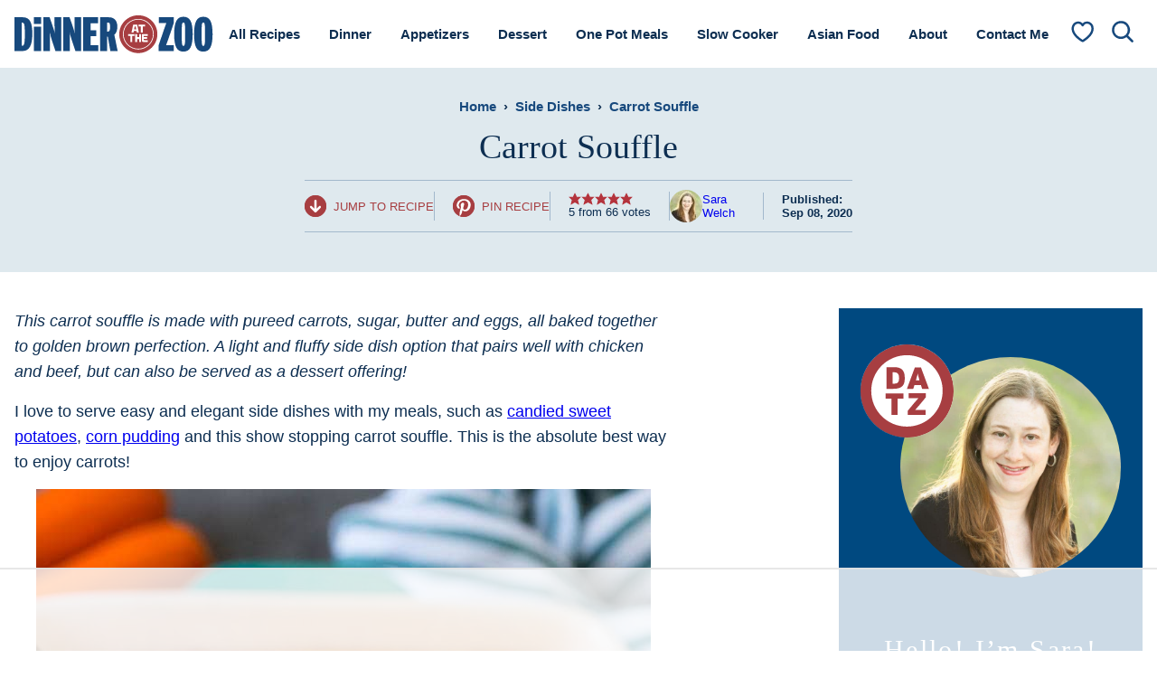

--- FILE ---
content_type: text/html; charset=UTF-8
request_url: https://www.dinneratthezoo.com/carrot-souffle/
body_size: 112033
content:
<!DOCTYPE html><html lang="en-US">
<head><meta charset="UTF-8"><script>if(navigator.userAgent.match(/MSIE|Internet Explorer/i)||navigator.userAgent.match(/Trident\/7\..*?rv:11/i)){var href=document.location.href;if(!href.match(/[?&]nowprocket/)){if(href.indexOf("?")==-1){if(href.indexOf("#")==-1){document.location.href=href+"?nowprocket=1"}else{document.location.href=href.replace("#","?nowprocket=1#")}}else{if(href.indexOf("#")==-1){document.location.href=href+"&nowprocket=1"}else{document.location.href=href.replace("#","&nowprocket=1#")}}}}</script><script>(()=>{class RocketLazyLoadScripts{constructor(){this.v="2.0.4",this.userEvents=["keydown","keyup","mousedown","mouseup","mousemove","mouseover","mouseout","touchmove","touchstart","touchend","touchcancel","wheel","click","dblclick","input"],this.attributeEvents=["onblur","onclick","oncontextmenu","ondblclick","onfocus","onmousedown","onmouseenter","onmouseleave","onmousemove","onmouseout","onmouseover","onmouseup","onmousewheel","onscroll","onsubmit"]}async t(){this.i(),this.o(),/iP(ad|hone)/.test(navigator.userAgent)&&this.h(),this.u(),this.l(this),this.m(),this.k(this),this.p(this),this._(),await Promise.all([this.R(),this.L()]),this.lastBreath=Date.now(),this.S(this),this.P(),this.D(),this.O(),this.M(),await this.C(this.delayedScripts.normal),await this.C(this.delayedScripts.defer),await this.C(this.delayedScripts.async),await this.T(),await this.F(),await this.j(),await this.A(),window.dispatchEvent(new Event("rocket-allScriptsLoaded")),this.everythingLoaded=!0,this.lastTouchEnd&&await new Promise(t=>setTimeout(t,500-Date.now()+this.lastTouchEnd)),this.I(),this.H(),this.U(),this.W()}i(){this.CSPIssue=sessionStorage.getItem("rocketCSPIssue"),document.addEventListener("securitypolicyviolation",t=>{this.CSPIssue||"script-src-elem"!==t.violatedDirective||"data"!==t.blockedURI||(this.CSPIssue=!0,sessionStorage.setItem("rocketCSPIssue",!0))},{isRocket:!0})}o(){window.addEventListener("pageshow",t=>{this.persisted=t.persisted,this.realWindowLoadedFired=!0},{isRocket:!0}),window.addEventListener("pagehide",()=>{this.onFirstUserAction=null},{isRocket:!0})}h(){let t;function e(e){t=e}window.addEventListener("touchstart",e,{isRocket:!0}),window.addEventListener("touchend",function i(o){o.changedTouches[0]&&t.changedTouches[0]&&Math.abs(o.changedTouches[0].pageX-t.changedTouches[0].pageX)<10&&Math.abs(o.changedTouches[0].pageY-t.changedTouches[0].pageY)<10&&o.timeStamp-t.timeStamp<200&&(window.removeEventListener("touchstart",e,{isRocket:!0}),window.removeEventListener("touchend",i,{isRocket:!0}),"INPUT"===o.target.tagName&&"text"===o.target.type||(o.target.dispatchEvent(new TouchEvent("touchend",{target:o.target,bubbles:!0})),o.target.dispatchEvent(new MouseEvent("mouseover",{target:o.target,bubbles:!0})),o.target.dispatchEvent(new PointerEvent("click",{target:o.target,bubbles:!0,cancelable:!0,detail:1,clientX:o.changedTouches[0].clientX,clientY:o.changedTouches[0].clientY})),event.preventDefault()))},{isRocket:!0})}q(t){this.userActionTriggered||("mousemove"!==t.type||this.firstMousemoveIgnored?"keyup"===t.type||"mouseover"===t.type||"mouseout"===t.type||(this.userActionTriggered=!0,this.onFirstUserAction&&this.onFirstUserAction()):this.firstMousemoveIgnored=!0),"click"===t.type&&t.preventDefault(),t.stopPropagation(),t.stopImmediatePropagation(),"touchstart"===this.lastEvent&&"touchend"===t.type&&(this.lastTouchEnd=Date.now()),"click"===t.type&&(this.lastTouchEnd=0),this.lastEvent=t.type,t.composedPath&&t.composedPath()[0].getRootNode()instanceof ShadowRoot&&(t.rocketTarget=t.composedPath()[0]),this.savedUserEvents.push(t)}u(){this.savedUserEvents=[],this.userEventHandler=this.q.bind(this),this.userEvents.forEach(t=>window.addEventListener(t,this.userEventHandler,{passive:!1,isRocket:!0})),document.addEventListener("visibilitychange",this.userEventHandler,{isRocket:!0})}U(){this.userEvents.forEach(t=>window.removeEventListener(t,this.userEventHandler,{passive:!1,isRocket:!0})),document.removeEventListener("visibilitychange",this.userEventHandler,{isRocket:!0}),this.savedUserEvents.forEach(t=>{(t.rocketTarget||t.target).dispatchEvent(new window[t.constructor.name](t.type,t))})}m(){const t="return false",e=Array.from(this.attributeEvents,t=>"data-rocket-"+t),i="["+this.attributeEvents.join("],[")+"]",o="[data-rocket-"+this.attributeEvents.join("],[data-rocket-")+"]",s=(e,i,o)=>{o&&o!==t&&(e.setAttribute("data-rocket-"+i,o),e["rocket"+i]=new Function("event",o),e.setAttribute(i,t))};new MutationObserver(t=>{for(const n of t)"attributes"===n.type&&(n.attributeName.startsWith("data-rocket-")||this.everythingLoaded?n.attributeName.startsWith("data-rocket-")&&this.everythingLoaded&&this.N(n.target,n.attributeName.substring(12)):s(n.target,n.attributeName,n.target.getAttribute(n.attributeName))),"childList"===n.type&&n.addedNodes.forEach(t=>{if(t.nodeType===Node.ELEMENT_NODE)if(this.everythingLoaded)for(const i of[t,...t.querySelectorAll(o)])for(const t of i.getAttributeNames())e.includes(t)&&this.N(i,t.substring(12));else for(const e of[t,...t.querySelectorAll(i)])for(const t of e.getAttributeNames())this.attributeEvents.includes(t)&&s(e,t,e.getAttribute(t))})}).observe(document,{subtree:!0,childList:!0,attributeFilter:[...this.attributeEvents,...e]})}I(){this.attributeEvents.forEach(t=>{document.querySelectorAll("[data-rocket-"+t+"]").forEach(e=>{this.N(e,t)})})}N(t,e){const i=t.getAttribute("data-rocket-"+e);i&&(t.setAttribute(e,i),t.removeAttribute("data-rocket-"+e))}k(t){Object.defineProperty(HTMLElement.prototype,"onclick",{get(){return this.rocketonclick||null},set(e){this.rocketonclick=e,this.setAttribute(t.everythingLoaded?"onclick":"data-rocket-onclick","this.rocketonclick(event)")}})}S(t){function e(e,i){let o=e[i];e[i]=null,Object.defineProperty(e,i,{get:()=>o,set(s){t.everythingLoaded?o=s:e["rocket"+i]=o=s}})}e(document,"onreadystatechange"),e(window,"onload"),e(window,"onpageshow");try{Object.defineProperty(document,"readyState",{get:()=>t.rocketReadyState,set(e){t.rocketReadyState=e},configurable:!0}),document.readyState="loading"}catch(t){console.log("WPRocket DJE readyState conflict, bypassing")}}l(t){this.originalAddEventListener=EventTarget.prototype.addEventListener,this.originalRemoveEventListener=EventTarget.prototype.removeEventListener,this.savedEventListeners=[],EventTarget.prototype.addEventListener=function(e,i,o){o&&o.isRocket||!t.B(e,this)&&!t.userEvents.includes(e)||t.B(e,this)&&!t.userActionTriggered||e.startsWith("rocket-")||t.everythingLoaded?t.originalAddEventListener.call(this,e,i,o):(t.savedEventListeners.push({target:this,remove:!1,type:e,func:i,options:o}),"mouseenter"!==e&&"mouseleave"!==e||t.originalAddEventListener.call(this,e,t.savedUserEvents.push,o))},EventTarget.prototype.removeEventListener=function(e,i,o){o&&o.isRocket||!t.B(e,this)&&!t.userEvents.includes(e)||t.B(e,this)&&!t.userActionTriggered||e.startsWith("rocket-")||t.everythingLoaded?t.originalRemoveEventListener.call(this,e,i,o):t.savedEventListeners.push({target:this,remove:!0,type:e,func:i,options:o})}}J(t,e){this.savedEventListeners=this.savedEventListeners.filter(i=>{let o=i.type,s=i.target||window;return e!==o||t!==s||(this.B(o,s)&&(i.type="rocket-"+o),this.$(i),!1)})}H(){EventTarget.prototype.addEventListener=this.originalAddEventListener,EventTarget.prototype.removeEventListener=this.originalRemoveEventListener,this.savedEventListeners.forEach(t=>this.$(t))}$(t){t.remove?this.originalRemoveEventListener.call(t.target,t.type,t.func,t.options):this.originalAddEventListener.call(t.target,t.type,t.func,t.options)}p(t){let e;function i(e){return t.everythingLoaded?e:e.split(" ").map(t=>"load"===t||t.startsWith("load.")?"rocket-jquery-load":t).join(" ")}function o(o){function s(e){const s=o.fn[e];o.fn[e]=o.fn.init.prototype[e]=function(){return this[0]===window&&t.userActionTriggered&&("string"==typeof arguments[0]||arguments[0]instanceof String?arguments[0]=i(arguments[0]):"object"==typeof arguments[0]&&Object.keys(arguments[0]).forEach(t=>{const e=arguments[0][t];delete arguments[0][t],arguments[0][i(t)]=e})),s.apply(this,arguments),this}}if(o&&o.fn&&!t.allJQueries.includes(o)){const e={DOMContentLoaded:[],"rocket-DOMContentLoaded":[]};for(const t in e)document.addEventListener(t,()=>{e[t].forEach(t=>t())},{isRocket:!0});o.fn.ready=o.fn.init.prototype.ready=function(i){function s(){parseInt(o.fn.jquery)>2?setTimeout(()=>i.bind(document)(o)):i.bind(document)(o)}return"function"==typeof i&&(t.realDomReadyFired?!t.userActionTriggered||t.fauxDomReadyFired?s():e["rocket-DOMContentLoaded"].push(s):e.DOMContentLoaded.push(s)),o([])},s("on"),s("one"),s("off"),t.allJQueries.push(o)}e=o}t.allJQueries=[],o(window.jQuery),Object.defineProperty(window,"jQuery",{get:()=>e,set(t){o(t)}})}P(){const t=new Map;document.write=document.writeln=function(e){const i=document.currentScript,o=document.createRange(),s=i.parentElement;let n=t.get(i);void 0===n&&(n=i.nextSibling,t.set(i,n));const c=document.createDocumentFragment();o.setStart(c,0),c.appendChild(o.createContextualFragment(e)),s.insertBefore(c,n)}}async R(){return new Promise(t=>{this.userActionTriggered?t():this.onFirstUserAction=t})}async L(){return new Promise(t=>{document.addEventListener("DOMContentLoaded",()=>{this.realDomReadyFired=!0,t()},{isRocket:!0})})}async j(){return this.realWindowLoadedFired?Promise.resolve():new Promise(t=>{window.addEventListener("load",t,{isRocket:!0})})}M(){this.pendingScripts=[];this.scriptsMutationObserver=new MutationObserver(t=>{for(const e of t)e.addedNodes.forEach(t=>{"SCRIPT"!==t.tagName||t.noModule||t.isWPRocket||this.pendingScripts.push({script:t,promise:new Promise(e=>{const i=()=>{const i=this.pendingScripts.findIndex(e=>e.script===t);i>=0&&this.pendingScripts.splice(i,1),e()};t.addEventListener("load",i,{isRocket:!0}),t.addEventListener("error",i,{isRocket:!0}),setTimeout(i,1e3)})})})}),this.scriptsMutationObserver.observe(document,{childList:!0,subtree:!0})}async F(){await this.X(),this.pendingScripts.length?(await this.pendingScripts[0].promise,await this.F()):this.scriptsMutationObserver.disconnect()}D(){this.delayedScripts={normal:[],async:[],defer:[]},document.querySelectorAll("script[type$=rocketlazyloadscript]").forEach(t=>{t.hasAttribute("data-rocket-src")?t.hasAttribute("async")&&!1!==t.async?this.delayedScripts.async.push(t):t.hasAttribute("defer")&&!1!==t.defer||"module"===t.getAttribute("data-rocket-type")?this.delayedScripts.defer.push(t):this.delayedScripts.normal.push(t):this.delayedScripts.normal.push(t)})}async _(){await this.L();let t=[];document.querySelectorAll("script[type$=rocketlazyloadscript][data-rocket-src]").forEach(e=>{let i=e.getAttribute("data-rocket-src");if(i&&!i.startsWith("data:")){i.startsWith("//")&&(i=location.protocol+i);try{const o=new URL(i).origin;o!==location.origin&&t.push({src:o,crossOrigin:e.crossOrigin||"module"===e.getAttribute("data-rocket-type")})}catch(t){}}}),t=[...new Map(t.map(t=>[JSON.stringify(t),t])).values()],this.Y(t,"preconnect")}async G(t){if(await this.K(),!0!==t.noModule||!("noModule"in HTMLScriptElement.prototype))return new Promise(e=>{let i;function o(){(i||t).setAttribute("data-rocket-status","executed"),e()}try{if(navigator.userAgent.includes("Firefox/")||""===navigator.vendor||this.CSPIssue)i=document.createElement("script"),[...t.attributes].forEach(t=>{let e=t.nodeName;"type"!==e&&("data-rocket-type"===e&&(e="type"),"data-rocket-src"===e&&(e="src"),i.setAttribute(e,t.nodeValue))}),t.text&&(i.text=t.text),t.nonce&&(i.nonce=t.nonce),i.hasAttribute("src")?(i.addEventListener("load",o,{isRocket:!0}),i.addEventListener("error",()=>{i.setAttribute("data-rocket-status","failed-network"),e()},{isRocket:!0}),setTimeout(()=>{i.isConnected||e()},1)):(i.text=t.text,o()),i.isWPRocket=!0,t.parentNode.replaceChild(i,t);else{const i=t.getAttribute("data-rocket-type"),s=t.getAttribute("data-rocket-src");i?(t.type=i,t.removeAttribute("data-rocket-type")):t.removeAttribute("type"),t.addEventListener("load",o,{isRocket:!0}),t.addEventListener("error",i=>{this.CSPIssue&&i.target.src.startsWith("data:")?(console.log("WPRocket: CSP fallback activated"),t.removeAttribute("src"),this.G(t).then(e)):(t.setAttribute("data-rocket-status","failed-network"),e())},{isRocket:!0}),s?(t.fetchPriority="high",t.removeAttribute("data-rocket-src"),t.src=s):t.src="data:text/javascript;base64,"+window.btoa(unescape(encodeURIComponent(t.text)))}}catch(i){t.setAttribute("data-rocket-status","failed-transform"),e()}});t.setAttribute("data-rocket-status","skipped")}async C(t){const e=t.shift();return e?(e.isConnected&&await this.G(e),this.C(t)):Promise.resolve()}O(){this.Y([...this.delayedScripts.normal,...this.delayedScripts.defer,...this.delayedScripts.async],"preload")}Y(t,e){this.trash=this.trash||[];let i=!0;var o=document.createDocumentFragment();t.forEach(t=>{const s=t.getAttribute&&t.getAttribute("data-rocket-src")||t.src;if(s&&!s.startsWith("data:")){const n=document.createElement("link");n.href=s,n.rel=e,"preconnect"!==e&&(n.as="script",n.fetchPriority=i?"high":"low"),t.getAttribute&&"module"===t.getAttribute("data-rocket-type")&&(n.crossOrigin=!0),t.crossOrigin&&(n.crossOrigin=t.crossOrigin),t.integrity&&(n.integrity=t.integrity),t.nonce&&(n.nonce=t.nonce),o.appendChild(n),this.trash.push(n),i=!1}}),document.head.appendChild(o)}W(){this.trash.forEach(t=>t.remove())}async T(){try{document.readyState="interactive"}catch(t){}this.fauxDomReadyFired=!0;try{await this.K(),this.J(document,"readystatechange"),document.dispatchEvent(new Event("rocket-readystatechange")),await this.K(),document.rocketonreadystatechange&&document.rocketonreadystatechange(),await this.K(),this.J(document,"DOMContentLoaded"),document.dispatchEvent(new Event("rocket-DOMContentLoaded")),await this.K(),this.J(window,"DOMContentLoaded"),window.dispatchEvent(new Event("rocket-DOMContentLoaded"))}catch(t){console.error(t)}}async A(){try{document.readyState="complete"}catch(t){}try{await this.K(),this.J(document,"readystatechange"),document.dispatchEvent(new Event("rocket-readystatechange")),await this.K(),document.rocketonreadystatechange&&document.rocketonreadystatechange(),await this.K(),this.J(window,"load"),window.dispatchEvent(new Event("rocket-load")),await this.K(),window.rocketonload&&window.rocketonload(),await this.K(),this.allJQueries.forEach(t=>t(window).trigger("rocket-jquery-load")),await this.K(),this.J(window,"pageshow");const t=new Event("rocket-pageshow");t.persisted=this.persisted,window.dispatchEvent(t),await this.K(),window.rocketonpageshow&&window.rocketonpageshow({persisted:this.persisted})}catch(t){console.error(t)}}async K(){Date.now()-this.lastBreath>45&&(await this.X(),this.lastBreath=Date.now())}async X(){return document.hidden?new Promise(t=>setTimeout(t)):new Promise(t=>requestAnimationFrame(t))}B(t,e){return e===document&&"readystatechange"===t||(e===document&&"DOMContentLoaded"===t||(e===window&&"DOMContentLoaded"===t||(e===window&&"load"===t||e===window&&"pageshow"===t)))}static run(){(new RocketLazyLoadScripts).t()}}RocketLazyLoadScripts.run()})();</script><script data-no-optimize="1" data-cfasync="false">!function(){"use strict";const t={adt_ei:{identityApiKey:"plainText",source:"url",type:"plaintext",priority:1},adt_eih:{identityApiKey:"sha256",source:"urlh",type:"hashed",priority:2},sh_kit:{identityApiKey:"sha256",source:"urlhck",type:"hashed",priority:3}},e=Object.keys(t);function i(t){return function(t){const e=t.match(/((?=([a-z0-9._!#$%+^&*()[\]<>-]+))\2@[a-z0-9._-]+\.[a-z0-9._-]+)/gi);return e?e[0]:""}(function(t){return t.replace(/\s/g,"")}(t.toLowerCase()))}!async function(){const n=new URL(window.location.href),o=n.searchParams;let a=null;const r=Object.entries(t).sort(([,t],[,e])=>t.priority-e.priority).map(([t])=>t);for(const e of r){const n=o.get(e),r=t[e];if(!n||!r)continue;const c=decodeURIComponent(n),d="plaintext"===r.type&&i(c),s="hashed"===r.type&&c;if(d||s){a={value:c,config:r};break}}if(a){const{value:t,config:e}=a;window.adthrive=window.adthrive||{},window.adthrive.cmd=window.adthrive.cmd||[],window.adthrive.cmd.push(function(){window.adthrive.identityApi({source:e.source,[e.identityApiKey]:t},({success:i,data:n})=>{i?window.adthrive.log("info","Plugin","detectEmails",`Identity API called with ${e.type} email: ${t}`,n):window.adthrive.log("warning","Plugin","detectEmails",`Failed to call Identity API with ${e.type} email: ${t}`,n)})})}!function(t,e){const i=new URL(e);t.forEach(t=>i.searchParams.delete(t)),history.replaceState(null,"",i.toString())}(e,n)}()}();
</script><meta name='robots' content='index, follow, max-image-preview:large, max-snippet:-1, max-video-preview:-1' />
	<style></style>
	<style data-no-optimize="1" data-cfasync="false"></style>
<script data-no-optimize="1" data-cfasync="false">
	window.adthriveCLS = {
		enabledLocations: ['Content', 'Recipe'],
		injectedSlots: [],
		injectedFromPlugin: true,
		branch: '868edd1',bucket: 'prod',			};
	window.adthriveCLS.siteAds = {"betaTester":false,"targeting":[{"value":"56e1b2b1b63b60ef3ea3f80d","key":"siteId"},{"value":"6233884dd81da070881f20eb","key":"organizationId"},{"value":"Dinner at the Zoo","key":"siteName"},{"value":"AdThrive Edge","key":"service"},{"value":"on","key":"bidding"},{"value":["Food"],"key":"verticals"}],"siteUrl":"http://dinneratthezoo.com","siteId":"56e1b2b1b63b60ef3ea3f80d","siteName":"Dinner at the Zoo","breakpoints":{"tablet":768,"desktop":960},"cloudflare":{"version":"1.0.0"},"adUnits":[{"sequence":null,"thirdPartyAdUnitName":null,"targeting":[{"value":["Header"],"key":"location"}],"devices":["desktop","tablet","phone"],"name":"Header","sticky":false,"location":"Header","dynamic":{"pageSelector":"body.wprm-print","spacing":0,"max":1,"lazyMax":null,"enable":true,"lazy":false,"elementSelector":"#wprm-print-header","skip":0,"classNames":[],"position":"beforebegin","every":1,"enabled":true},"stickyOverlapSelector":"","adSizes":[[728,90],[320,50],[468,60],[970,90],[1,1],[320,100],[970,250],[300,50],[728,250]],"priority":399,"autosize":true},{"sequence":1,"thirdPartyAdUnitName":null,"targeting":[{"value":["Sidebar"],"key":"location"}],"devices":["desktop"],"name":"Sidebar_1","sticky":false,"location":"Sidebar","dynamic":{"pageSelector":"","spacing":0,"max":1,"lazyMax":null,"enable":true,"lazy":false,"elementSelector":".block-area-sidebar > *","skip":0,"classNames":[],"position":"afterend","every":1,"enabled":true},"stickyOverlapSelector":"","adSizes":[[160,600],[336,280],[320,50],[300,600],[250,250],[1,1],[320,100],[300,1050],[300,50],[300,420],[300,250]],"priority":299,"autosize":true},{"sequence":9,"thirdPartyAdUnitName":null,"targeting":[{"value":["Sidebar"],"key":"location"},{"value":true,"key":"sticky"}],"devices":["desktop"],"name":"Sidebar_9","sticky":true,"location":"Sidebar","dynamic":{"pageSelector":"","spacing":0,"max":1,"lazyMax":null,"enable":true,"lazy":false,"elementSelector":".sidebar-primary","skip":0,"classNames":[],"position":"beforeend","every":1,"enabled":true},"stickyOverlapSelector":".site-footer","adSizes":[[160,600],[336,280],[320,50],[300,600],[250,250],[1,1],[320,100],[300,1050],[300,50],[300,420],[300,250]],"priority":291,"autosize":true},{"sequence":null,"thirdPartyAdUnitName":null,"targeting":[{"value":["Content"],"key":"location"}],"devices":["desktop"],"name":"Content","sticky":false,"location":"Content","dynamic":{"pageSelector":"body.home","spacing":0,"max":3,"lazyMax":null,"enable":true,"lazy":false,"elementSelector":".entry-content > *:nth-of-type(2n)","skip":0,"classNames":[],"position":"afterend","every":1,"enabled":true},"stickyOverlapSelector":"","adSizes":[[728,90],[336,280],[320,50],[468,60],[970,90],[250,250],[1,1],[320,100],[970,250],[1,2],[300,50],[300,300],[552,334],[728,250],[300,250]],"priority":199,"autosize":true},{"sequence":null,"thirdPartyAdUnitName":null,"targeting":[{"value":["Content"],"key":"location"}],"devices":["tablet","phone"],"name":"Content","sticky":false,"location":"Content","dynamic":{"pageSelector":"body.home","spacing":0,"max":3,"lazyMax":null,"enable":true,"lazy":false,"elementSelector":".entry-content > *:nth-of-type(3n)","skip":0,"classNames":[],"position":"afterend","every":1,"enabled":true},"stickyOverlapSelector":"","adSizes":[[728,90],[336,280],[320,50],[468,60],[970,90],[250,250],[1,1],[320,100],[970,250],[1,2],[300,50],[300,300],[552,334],[728,250],[300,250]],"priority":199,"autosize":true},{"sequence":null,"thirdPartyAdUnitName":null,"targeting":[{"value":["Content"],"key":"location"}],"devices":["desktop"],"name":"Content","sticky":false,"location":"Content","dynamic":{"pageSelector":"body.single","spacing":1,"max":4,"lazyMax":95,"enable":true,"lazy":true,"elementSelector":".entry-content > *:not(h2):not(h3)","skip":6,"classNames":[],"position":"afterend","every":1,"enabled":true},"stickyOverlapSelector":"","adSizes":[[728,90],[336,280],[320,50],[468,60],[970,90],[250,250],[1,1],[320,100],[970,250],[1,2],[300,50],[300,300],[552,334],[728,250],[300,250]],"priority":199,"autosize":true},{"sequence":null,"thirdPartyAdUnitName":null,"targeting":[{"value":["Content"],"key":"location"}],"devices":["tablet","phone"],"name":"Content","sticky":false,"location":"Content","dynamic":{"pageSelector":"body.single","spacing":1,"max":3,"lazyMax":96,"enable":true,"lazy":true,"elementSelector":".entry-content > *:not(h2):not(h3)","skip":6,"classNames":[],"position":"afterend","every":1,"enabled":true},"stickyOverlapSelector":"","adSizes":[[728,90],[336,280],[320,50],[468,60],[970,90],[250,250],[1,1],[320,100],[970,250],[1,2],[300,50],[300,300],[552,334],[728,250],[300,250]],"priority":199,"autosize":true},{"sequence":null,"thirdPartyAdUnitName":null,"targeting":[{"value":["Content"],"key":"location"}],"devices":["desktop"],"name":"Content","sticky":false,"location":"Content","dynamic":{"pageSelector":"body.page-id-11517","spacing":0,"max":2,"lazyMax":null,"enable":true,"lazy":false,"elementSelector":".FeaturedImageTax > .FeaturedImageTax--item","skip":5,"classNames":[],"position":"afterend","every":6,"enabled":true},"stickyOverlapSelector":"","adSizes":[[728,90],[336,280],[320,50],[468,60],[970,90],[250,250],[1,1],[320,100],[970,250],[1,2],[300,50],[300,300],[552,334],[728,250],[300,250]],"priority":199,"autosize":true},{"sequence":null,"thirdPartyAdUnitName":null,"targeting":[{"value":["Content"],"key":"location"}],"devices":["desktop"],"name":"Content","sticky":false,"location":"Content","dynamic":{"pageSelector":"body.archive","spacing":0,"max":2,"lazyMax":null,"enable":true,"lazy":false,"elementSelector":".block-post-listing__inner > article:nth-of-type(4n)","skip":0,"classNames":[],"position":"afterend","every":6,"enabled":true},"stickyOverlapSelector":"","adSizes":[[728,90],[336,280],[320,50],[468,60],[970,90],[250,250],[1,1],[320,100],[970,250],[1,2],[300,50],[300,300],[552,334],[728,250],[300,250]],"priority":199,"autosize":true},{"sequence":null,"thirdPartyAdUnitName":null,"targeting":[{"value":["Content"],"key":"location"}],"devices":["tablet","phone"],"name":"Content","sticky":false,"location":"Content","dynamic":{"pageSelector":"body.archive","spacing":0,"max":3,"lazyMax":null,"enable":true,"lazy":false,"elementSelector":".block-post-listing__inner > article:nth-of-type(4n)","skip":0,"classNames":[],"position":"afterend","every":1,"enabled":true},"stickyOverlapSelector":"","adSizes":[[728,90],[336,280],[320,50],[468,60],[970,90],[250,250],[1,1],[320,100],[970,250],[1,2],[300,50],[300,300],[552,334],[728,250],[300,250]],"priority":199,"autosize":true},{"sequence":null,"thirdPartyAdUnitName":null,"targeting":[{"value":["Recipe"],"key":"location"}],"devices":["desktop","tablet"],"name":"Recipe","sticky":false,"location":"Recipe","dynamic":{"pageSelector":"","spacing":0.7,"max":3,"lazyMax":null,"enable":true,"lazy":false,"elementSelector":".wprm-recipe-ingredients-container li, .wprm-recipe-ingredient-group li, .wprm-recipe-instructions-container li,  .wprm-recipe-notes-container li,  .wprm-recipe-notes-container span, .wprm-nutrition-label-container","skip":0,"classNames":[],"position":"beforebegin","every":1,"enabled":true},"stickyOverlapSelector":"","adSizes":[[320,50],[250,250],[1,1],[320,100],[1,2],[300,50],[320,300],[300,390],[300,250]],"priority":-101,"autosize":true},{"sequence":4,"thirdPartyAdUnitName":null,"targeting":[{"value":["Recipe"],"key":"location"}],"devices":["phone"],"name":"Recipe_4","sticky":false,"location":"Recipe","dynamic":{"pageSelector":"","spacing":0,"max":1,"lazyMax":null,"enable":true,"lazy":false,"elementSelector":".wprm-recipe-ingredients-container","skip":0,"classNames":[],"position":"beforebegin","every":1,"enabled":true},"stickyOverlapSelector":"","adSizes":[[320,50],[250,250],[1,1],[320,100],[1,2],[300,50],[320,300],[300,390],[300,250]],"priority":-104,"autosize":true},{"sequence":1,"thirdPartyAdUnitName":null,"targeting":[{"value":["Recipe"],"key":"location"}],"devices":["phone"],"name":"Recipe_1","sticky":false,"location":"Recipe","dynamic":{"pageSelector":"","spacing":0.7,"max":3,"lazyMax":null,"enable":true,"lazy":false,"elementSelector":".wprm-recipe-ingredients-container, .wprm-recipe-instructions-container li, .wprm-nutrition-label-container, .wprm-recipe-notes-container li,  .wprm-recipe-notes-container span","skip":0,"classNames":[],"position":"afterend","every":1,"enabled":true},"stickyOverlapSelector":"","adSizes":[[320,50],[250,250],[1,1],[320,100],[1,2],[300,50],[320,300],[300,390],[300,250]],"priority":-101,"autosize":true},{"sequence":null,"thirdPartyAdUnitName":null,"targeting":[{"value":["Below Post"],"key":"location"}],"devices":["desktop","tablet","phone"],"name":"Below_Post","sticky":false,"location":"Below Post","dynamic":{"pageSelector":"","spacing":0,"max":0,"lazyMax":1,"enable":true,"lazy":true,"elementSelector":".comment-respond","skip":0,"classNames":[],"position":"afterend","every":1,"enabled":true},"stickyOverlapSelector":"","adSizes":[[728,90],[336,280],[320,50],[468,60],[250,250],[1,1],[320,100],[300,250],[970,250],[728,250]],"priority":99,"autosize":true},{"sequence":null,"thirdPartyAdUnitName":null,"targeting":[{"value":["Footer"],"key":"location"},{"value":true,"key":"sticky"}],"devices":["tablet","phone","desktop"],"name":"Footer","sticky":true,"location":"Footer","dynamic":{"pageSelector":"body:not(.home)","spacing":0,"max":1,"lazyMax":null,"enable":true,"lazy":false,"elementSelector":"body","skip":0,"classNames":[],"position":"beforeend","every":1,"enabled":true},"stickyOverlapSelector":"","adSizes":[[320,50],[320,100],[728,90],[970,90],[468,60],[1,1],[300,50]],"priority":-1,"autosize":true}],"adDensityLayout":{"mobile":{"adDensity":0.26,"onePerViewport":false},"pageOverrides":[],"desktop":{"adDensity":0.26,"onePerViewport":false}},"adDensityEnabled":true,"siteExperiments":[],"adTypes":{"sponsorTileDesktop":true,"interscrollerDesktop":true,"nativeBelowPostDesktop":true,"miniscroller":true,"largeFormatsMobile":true,"nativeMobileContent":true,"inRecipeRecommendationMobile":true,"nativeMobileRecipe":true,"sponsorTileMobile":true,"expandableCatalogAdsMobile":false,"frameAdsMobile":true,"outstreamMobile":true,"nativeHeaderMobile":true,"frameAdsDesktop":true,"inRecipeRecommendationDesktop":true,"expandableFooterDesktop":true,"nativeDesktopContent":true,"outstreamDesktop":true,"animatedFooter":true,"skylineHeader":true,"expandableFooter":true,"nativeDesktopSidebar":true,"videoFootersMobile":true,"videoFootersDesktop":true,"interscroller":true,"nativeDesktopRecipe":true,"nativeHeaderDesktop":true,"nativeBelowPostMobile":true,"expandableCatalogAdsDesktop":false,"largeFormatsDesktop":true},"adOptions":{"theTradeDesk":true,"rtbhouse":true,"undertone":true,"sidebarConfig":{"dynamicStickySidebar":{"minHeight":1800,"enabled":false,"blockedSelectors":[]}},"footerCloseButton":true,"teads":true,"seedtag":true,"pmp":true,"thirtyThreeAcross":true,"sharethrough":true,"optimizeVideoPlayersForEarnings":true,"removeVideoTitleWrapper":true,"pubMatic":true,"contentTermsFooterEnabled":false,"infiniteScroll":false,"longerVideoAdPod":true,"yahoossp":true,"spa":false,"stickyContainerConfig":{"recipeDesktop":{"minHeight":null,"enabled":false},"blockedSelectors":[],"stickyHeaderSelectors":[],"content":{"minHeight":250,"enabled":true},"recipeMobile":{"minHeight":null,"enabled":false}},"sonobi":false,"gatedPrint":{"printClasses":[],"siteEmailServiceProviderId":null,"defaultOptIn":false,"enabled":false,"newsletterPromptEnabled":false},"yieldmo":true,"footerSelector":"","consentMode":{"enabled":false,"customVendorList":""},"amazonUAM":true,"gamMCMEnabled":true,"gamMCMChildNetworkCode":"22499701119","rubicon":true,"conversant":true,"openx":true,"customCreativeEnabled":true,"mobileHeaderHeight":1,"secColor":"#000000","unruly":true,"mediaGrid":true,"bRealTime":true,"adInViewTime":null,"gumgum":true,"comscoreFooter":true,"desktopInterstitial":false,"amx":true,"footerCloseButtonDesktop":false,"ozone":true,"isAutoOptimized":false,"adform":true,"comscoreTAL":true,"targetaff":false,"bgColor":"#FFFFFF","advancePlaylistOptions":{"playlistPlayer":{"enabled":true},"relatedPlayer":{"enabled":true,"applyToFirst":true}},"kargo":true,"max30SecondVideoAdPod":false,"liveRampATS":true,"footerCloseButtonMobile":false,"interstitialBlockedPageSelectors":"","prioritizeShorterVideoAds":true,"allowSmallerAdSizes":true,"comscore":"Food","blis":true,"wakeLock":{"desktopEnabled":true,"mobileValue":15,"mobileEnabled":true,"desktopValue":30},"mobileInterstitial":false,"tripleLift":true,"sensitiveCategories":["alc","ast","cbd","cosm","dat","gamc","pol","rel","sst","ssr","srh","ske","tob","wtl"],"liveRamp":true,"adthriveEmailIdentity":true,"criteo":true,"nativo":true,"infiniteScrollOptions":{"selector":"","heightThreshold":0},"siteAttributes":{"mobileHeaderSelectors":[],"desktopHeaderSelectors":[]},"dynamicContentSlotLazyLoading":true,"clsOptimizedAds":true,"ogury":true,"verticals":["Food"],"inImage":false,"stackadapt":true,"usCMP":{"defaultOptIn":false,"enabled":false,"regions":[]},"advancePlaylist":true,"medianet":true,"delayLoading":true,"inImageZone":null,"appNexus":true,"rise":true,"liveRampId":"","infiniteScrollRefresh":false,"indexExchange":true},"siteAdsProfiles":[],"thirdPartySiteConfig":{"partners":{"discounts":[]}},"featureRollouts":{"ad-fit-width":{"featureRolloutId":36,"data":null,"enabled":true},"disable-restart-sticky-video-inactive":{"featureRolloutId":51,"data":null,"enabled":true}},"videoPlayers":{"contextual":{"autoplayCollapsibleEnabled":true,"overrideEmbedLocation":false,"defaultPlayerType":"static"},"videoEmbed":"wordpress","footerSelector":"","contentSpecificPlaylists":[],"players":[{"devices":["desktop","mobile"],"description":"","id":4051908,"title":"Stationary related player - desktop and mobile","type":"stationaryRelated","enabled":true,"playerId":"4Ncd0SmU"},{"pageSelector":"body.single","devices":["desktop"],"description":"","elementSelector":".entry-content > p","skip":4,"id":4051909,"position":"afterend","title":"Sticky related player - desktop","type":"stickyRelated","enabled":true,"playerId":"4Ncd0SmU"},{"playlistId":"","pageSelector":"body.single","devices":["mobile"],"mobileLocation":"top-center","description":"","skip":4,"title":"Sticky related player - mobile","type":"stickyRelated","enabled":true,"elementSelector":".entry-content > p","id":4051910,"position":"afterend","saveVideoCloseState":false,"shuffle":false,"mobileHeaderSelector":null,"playerId":"4Ncd0SmU"},{"playlistId":"uoFi8MvE","pageSelector":"body.single","devices":["mobile"],"mobileLocation":"top-center","description":"","skip":2,"title":"MY LATEST VIDEOS","type":"stickyPlaylist","enabled":true,"footerSelector":"","elementSelector":".entry-content > p","id":4051912,"position":"afterend","saveVideoCloseState":false,"shuffle":true,"mobileHeaderSelector":null,"playerId":"mx1ZZsI5"},{"playlistId":"uoFi8MvE","pageSelector":"body.single","devices":["desktop"],"description":"","skip":2,"title":"MY LATEST VIDEOS","type":"stickyPlaylist","enabled":true,"footerSelector":"","elementSelector":".entry-content > p","id":4051911,"position":"afterend","saveVideoCloseState":false,"shuffle":true,"mobileHeaderSelector":null,"playerId":"mx1ZZsI5"}],"partners":{"theTradeDesk":true,"unruly":true,"mediaGrid":true,"undertone":true,"gumgum":true,"seedtag":true,"amx":true,"ozone":true,"adform":true,"pmp":true,"kargo":true,"connatix":true,"stickyOutstream":{"desktop":{"enabled":true},"blockedPageSelectors":"","mobileLocation":"bottom-left","allowOnHomepage":false,"mobile":{"enabled":true},"saveVideoCloseState":false,"mobileHeaderSelector":"","allowForPageWithStickyPlayer":{"enabled":true}},"sharethrough":true,"blis":true,"tripleLift":true,"pubMatic":true,"criteo":true,"yahoossp":true,"nativo":true,"stackadapt":true,"yieldmo":true,"amazonUAM":true,"medianet":true,"rubicon":true,"appNexus":true,"rise":true,"openx":true,"indexExchange":true}}};</script>

<script data-no-optimize="1" data-cfasync="false">
(function(w, d) {
	w.adthrive = w.adthrive || {};
	w.adthrive.cmd = w.adthrive.cmd || [];
	w.adthrive.plugin = 'adthrive-ads-3.10.0';
	w.adthrive.host = 'ads.adthrive.com';
	w.adthrive.integration = 'plugin';

	var commitParam = (w.adthriveCLS && w.adthriveCLS.bucket !== 'prod' && w.adthriveCLS.branch) ? '&commit=' + w.adthriveCLS.branch : '';

	var s = d.createElement('script');
	s.async = true;
	s.referrerpolicy='no-referrer-when-downgrade';
	s.src = 'https://' + w.adthrive.host + '/sites/56e1b2b1b63b60ef3ea3f80d/ads.min.js?referrer=' + w.encodeURIComponent(w.location.href) + commitParam + '&cb=' + (Math.floor(Math.random() * 100) + 1) + '';
	var n = d.getElementsByTagName('script')[0];
	n.parentNode.insertBefore(s, n);
})(window, document);
</script>
<link rel="dns-prefetch" href="https://ads.adthrive.com/"><link rel="preconnect" href="https://ads.adthrive.com/"><link rel="preconnect" href="https://ads.adthrive.com/" crossorigin>
	<!-- This site is optimized with the Yoast SEO Premium plugin v26.7 (Yoast SEO v26.7) - https://yoast.com/wordpress/plugins/seo/ -->
	<title>Carrot Souffle - Dinner at the Zoo</title>
<style id="wpr-usedcss">img:is([sizes=auto i],[sizes^="auto," i]){contain-intrinsic-size:3000px 1500px}.adthrive-ad{margin-top:10px;margin-bottom:10px;text-align:center;overflow-x:visible;clear:both;line-height:0}.adthrive-device-desktop .adthrive-recipe{float:right;margin:0 0 20px 20px!important}.cwp-food-footer{clear:both}@media screen and (max-width:768px){.wprm-recipe-container{padding:0!important}.entry-content{padding:0!important}}@media print{.adthrive-ad{display:none!important;height:0;width:0;visibility:hidden}#dpsp-floating-sidebar,#dpsp-pop-up,#dpsp-pop-up-overlay,#dpsp-sticky-bar-wrapper{display:none!important}}:root{--comment-rating-star-color:#343434}.wprm-comment-rating svg path{fill:var(--comment-rating-star-color)}.wprm-comment-rating svg polygon{stroke:var(--comment-rating-star-color)}.wprm-comment-rating .wprm-rating-star-full svg path{stroke:var(--comment-rating-star-color);fill:var(--comment-rating-star-color)}.wprm-comment-rating .wprm-rating-star-empty svg path{stroke:var(--comment-rating-star-color);fill:none}.wprm-comment-ratings-container svg .wprm-star-full{fill:var(--comment-rating-star-color)}.wprm-comment-ratings-container svg .wprm-star-empty{stroke:var(--comment-rating-star-color)}body:not(:hover) fieldset.wprm-comment-ratings-container:focus-within span{outline:#4d90fe solid 1px}.comment-form-wprm-rating{margin-bottom:20px;margin-top:5px;text-align:left}.comment-form-wprm-rating .wprm-rating-stars{display:inline-block;vertical-align:middle}fieldset.wprm-comment-ratings-container{background:0 0;border:0;display:inline-block;margin:0;padding:0;position:relative}fieldset.wprm-comment-ratings-container legend{left:0;opacity:0;position:absolute}fieldset.wprm-comment-ratings-container br{display:none}fieldset.wprm-comment-ratings-container input[type=radio]{border:0;cursor:pointer;float:left;height:16px;margin:0!important;min-height:0;min-width:0;opacity:0;padding:0!important;width:16px}fieldset.wprm-comment-ratings-container input[type=radio]:first-child{margin-left:-16px}fieldset.wprm-comment-ratings-container span{font-size:0;height:16px;left:0;opacity:0;pointer-events:none;position:absolute;top:0;width:80px}fieldset.wprm-comment-ratings-container span svg{height:100%!important;width:100%!important}fieldset.wprm-comment-ratings-container input:checked+span,fieldset.wprm-comment-ratings-container input:hover+span{opacity:1}fieldset.wprm-comment-ratings-container input:hover+span~span{display:none}.rtl .comment-form-wprm-rating{text-align:right}.rtl img.wprm-comment-rating{transform:scaleX(-1)}.rtl fieldset.wprm-comment-ratings-container span{left:inherit;right:0}.rtl fieldset.wprm-comment-ratings-container span svg{transform:scaleX(-1)}:root{--wprm-popup-font-size:16px;--wprm-popup-background:#fff;--wprm-popup-title:#000;--wprm-popup-content:#444;--wprm-popup-button-background:#5a822b;--wprm-popup-button-text:#fff}.wprm-popup-modal{display:none}.wprm-popup-modal.is-open{display:block}.wprm-popup-modal__overlay{align-items:center;background:rgba(0,0,0,.6);bottom:0;display:flex;justify-content:center;left:0;position:fixed;right:0;top:0;z-index:2147483646}.wprm-popup-modal__container{background-color:var(--wprm-popup-background);border-radius:4px;box-sizing:border-box;font-size:var(--wprm-popup-font-size);max-height:100vh;max-width:100%;overflow-y:auto;padding:30px}.wprm-popup-modal__header{align-items:center;display:flex;justify-content:space-between;margin-bottom:10px}.wprm-popup-modal__title{box-sizing:border-box;color:var(--wprm-popup-title);font-size:1.2em;font-weight:600;line-height:1.25;margin-bottom:0;margin-top:0}.wprm-popup-modal__header .wprm-popup-modal__close{background:0 0;border:0;cursor:pointer;width:18px}.wprm-popup-modal__header .wprm-popup-modal__close:before{color:var(--wprm-popup-title);content:"✕";font-size:var(--wprm-popup-font-size)}.wprm-popup-modal__content{color:var(--wprm-popup-content);line-height:1.5}.wprm-popup-modal__content p{font-size:1em;line-height:1.5}.wprm-popup-modal__footer{margin-top:20px}.wprm-popup-modal__btn{-webkit-appearance:button;background-color:var(--wprm-popup-button-background);border-radius:.25em;border-style:none;border-width:0;color:var(--wprm-popup-button-text);cursor:pointer;font-size:1em;line-height:1.15;margin:0;overflow:visible;padding:.5em 1em;text-transform:none;will-change:transform;-moz-osx-font-smoothing:grayscale;-webkit-backface-visibility:hidden;backface-visibility:hidden;-webkit-transform:translateZ(0);transform:translateZ(0);transition:-webkit-transform .25s ease-out;transition:transform .25s ease-out;transition:transform .25s ease-out,-webkit-transform .25s ease-out}.wprm-popup-modal__btn:focus,.wprm-popup-modal__btn:hover{-webkit-transform:scale(1.05);transform:scale(1.05)}@keyframes wprmPopupModalFadeIn{0%{opacity:0}to{opacity:1}}@keyframes wprmPopupModalFadeOut{0%{opacity:1}to{opacity:0}}@keyframes wprmPopupModalSlideIn{0%{transform:translateY(15%)}to{transform:translateY(0)}}@keyframes wprmPopupModalSlideOut{0%{transform:translateY(0)}to{transform:translateY(-10%)}}.wprm-popup-modal[aria-hidden=false] .wprm-popup-modal__overlay{animation:.3s cubic-bezier(0,0,.2,1) wprmPopupModalFadeIn}.wprm-popup-modal[aria-hidden=false] .wprm-popup-modal__container{animation:.3s cubic-bezier(0,0,.2,1) wprmPopupModalSlideIn}.wprm-popup-modal[aria-hidden=true] .wprm-popup-modal__overlay{animation:.3s cubic-bezier(0,0,.2,1) wprmPopupModalFadeOut}.wprm-popup-modal[aria-hidden=true] .wprm-popup-modal__container{animation:.3s cubic-bezier(0,0,.2,1) wprmPopupModalSlideOut}.wprm-popup-modal .wprm-popup-modal__container,.wprm-popup-modal .wprm-popup-modal__overlay{will-change:transform}.tippy-box[data-animation=fade][data-state=hidden]{opacity:0}[data-tippy-root]{max-width:calc(100vw - 10px)}.tippy-box{background-color:#333;border-radius:4px;color:#fff;font-size:14px;line-height:1.4;outline:0;position:relative;transition-property:transform,visibility,opacity;white-space:normal}.tippy-box[data-placement^=top]>.tippy-arrow{bottom:0}.tippy-box[data-placement^=top]>.tippy-arrow:before{border-top-color:initial;border-width:8px 8px 0;bottom:-7px;left:0;transform-origin:center top}.tippy-box[data-placement^=bottom]>.tippy-arrow{top:0}.tippy-box[data-placement^=bottom]>.tippy-arrow:before{border-bottom-color:initial;border-width:0 8px 8px;left:0;top:-7px;transform-origin:center bottom}.tippy-box[data-placement^=left]>.tippy-arrow{right:0}.tippy-box[data-placement^=left]>.tippy-arrow:before{border-left-color:initial;border-width:8px 0 8px 8px;right:-7px;transform-origin:center left}.tippy-box[data-placement^=right]>.tippy-arrow{left:0}.tippy-box[data-placement^=right]>.tippy-arrow:before{border-right-color:initial;border-width:8px 8px 8px 0;left:-7px;transform-origin:center right}.tippy-box[data-inertia][data-state=visible]{transition-timing-function:cubic-bezier(.54,1.5,.38,1.11)}.tippy-arrow{color:#333;height:16px;width:16px}.tippy-arrow:before{border-color:transparent;border-style:solid;content:"";position:absolute}.tippy-content{padding:5px 9px;position:relative;z-index:1}.tippy-box[data-theme=wprm] .tippy-content p:first-child{margin-top:0}.tippy-box[data-theme=wprm] .tippy-content p:last-child{margin-bottom:0}img.wprm-comment-rating{display:block;margin:5px 0}img.wprm-comment-rating+br{display:none}.wprm-rating-star svg{display:inline;height:16px;margin:0;vertical-align:middle;width:16px}.wprm-loader{animation:1s ease-in-out infinite wprmSpin;-webkit-animation:1s ease-in-out infinite wprmSpin;border:2px solid hsla(0,0%,78%,.3);border-radius:50%;border-top-color:#444;display:inline-block;height:10px;width:10px}@keyframes wprmSpin{to{-webkit-transform:rotate(1turn)}}@-webkit-keyframes wprmSpin{to{-webkit-transform:rotate(1turn)}}.wprm-recipe-container{outline:0}.wprm-recipe{container-type:inline-size;overflow:hidden;width:100%;zoom:1;clear:both;text-align:left}.wprm-recipe *{box-sizing:border-box}.wprm-recipe ol,.wprm-recipe ul{-webkit-margin-before:0;-webkit-margin-after:0;-webkit-padding-start:0;margin:0;padding:0}.wprm-recipe li{font-size:1em;margin:0 0 0 32px;padding:0}.wprm-recipe p{font-size:1em;margin:0;padding:0}.wprm-recipe li,.wprm-recipe li.wprm-recipe-instruction{list-style-position:outside}.wprm-recipe li:before{display:none}.wprm-recipe h1,.wprm-recipe h2,.wprm-recipe h3{clear:none;font-variant:normal;letter-spacing:normal;margin:0;padding:0;text-transform:none}.wprm-recipe a.wprm-recipe-link,.wprm-recipe a.wprm-recipe-link:hover{-webkit-box-shadow:none;-moz-box-shadow:none;box-shadow:none}body:not(.wprm-print) .wprm-recipe p:first-letter{color:inherit;font-family:inherit;font-size:inherit;line-height:inherit;margin:inherit;padding:inherit}.rtl .wprm-recipe{text-align:right}.rtl .wprm-recipe li{margin:0 32px 0 0}.wprm-screen-reader-text{border:0;clip:rect(1px,1px,1px,1px);clip-path:inset(50%);height:1px;margin:-1px;overflow:hidden;padding:0;position:absolute!important;width:1px;word-wrap:normal!important}.wprm-call-to-action.wprm-call-to-action-simple{display:flex;gap:20px;justify-content:center;margin-top:10px;padding:5px 10px}.wprm-call-to-action.wprm-call-to-action-simple .wprm-call-to-action-text-container{margin:5px 0}.wprm-call-to-action.wprm-call-to-action-simple .wprm-call-to-action-text-container .wprm-call-to-action-header{display:block;font-size:1.3em;font-weight:700}.wprm-recipe-block-container-columns,.wprm-recipe-block-container-separate{display:block}.wprm-recipe-block-container-columns .wprm-recipe-details-label{display:inline-block;min-width:130px}@media (max-width:450px){.wprm-call-to-action.wprm-call-to-action-simple{flex-wrap:wrap}.wprm-call-to-action.wprm-call-to-action-simple .wprm-call-to-action-text-container{text-align:center}.wprm-recipe-block-container-columns .wprm-recipe-details-label{margin-right:.4em;min-width:0}}.wprm-recipe-details-unit{font-size:.8em}@media only screen and (max-width:600px){.wprm-recipe-details-unit{font-size:1em}}.wprm-expandable-container{--wprm-expandable-text-color:#333;--wprm-expandable-button-color:#fff;--wprm-expandable-border-color:#333;--wprm-expandable-border-radius:0px;--wprm-expandable-vertical-padding:5px;--wprm-expandable-horizontal-padding:5px}.wprm-expandable-container a.wprm-expandable-button,.wprm-expandable-container button.wprm-expandable-button{color:var(--wprm-expandable-text-color)}.wprm-expandable-container button.wprm-expandable-button{background-color:var(--wprm-expandable-button-color);border-color:var(--wprm-expandable-border-color);border-radius:var(--wprm-expandable-border-radius);padding:var(--wprm-expandable-vertical-padding) var(--wprm-expandable-horizontal-padding)}.wprm-expandable-container.wprm-expandable-expanded .wprm-expandable-button-show{display:none}.wprm-block-text-normal{font-style:normal;font-weight:400;text-transform:none}.wprm-block-text-bold{font-weight:700!important}.wprm-block-text-uppercase{text-transform:uppercase!important}.wprm-align-left{text-align:left}.wprm-recipe-header .wprm-recipe-icon{margin-right:5px}.wprm-recipe-header.wprm-header-has-actions{align-items:center;display:flex;flex-wrap:wrap}.wprm-recipe-header .wprm-recipe-adjustable-servings-container{font-size:16px;font-style:normal;font-weight:400;opacity:1;text-transform:none}.wprm-recipe-icon svg{display:inline;height:1.3em;margin-top:-.15em;overflow:visible;vertical-align:middle;width:1.3em}.wprm-icon-shortcode{font-size:16px;height:16px}.wprm-icon-shortcode.wprm-icon-shortcode-inline{display:inline}.wprm-icon-shortcode .wprm-recipe-icon svg{display:inline;height:1em;margin-top:0;overflow:visible;vertical-align:middle;width:1em}.wprm-recipe-image img{display:block;margin:0 auto}.wprm-recipe-image .dpsp-pin-it-wrapper{margin:0 auto}.wprm-recipe-image picture{border:none!important}.wprm-recipe-ingredients-container.wprm-recipe-images-before .wprm-recipe-ingredient-image{margin-right:10px}.wprm-recipe-ingredients-container .wprm-recipe-ingredient-image{flex-shrink:0}.wprm-recipe-ingredients-container .wprm-recipe-ingredient-image img{vertical-align:middle}.wprm-recipe-shop-instacart-loading{cursor:wait;opacity:.5}@font-face{font-display:swap;font-family:Instacart;font-style:normal;font-weight:400;src:url(https://www.dinneratthezoo.com/wp-content/plugins/wp-recipe-maker/dist/fonts/instacart.woff2) format("woff2")}.wprm-recipe-shop-instacart{align-items:center;border:1px solid #003d29;border-radius:23px;cursor:pointer;display:inline-flex;font-family:Instacart,system-ui,-apple-system,BlinkMacSystemFont,Segoe UI,Roboto,Oxygen,Ubuntu,Cantarell,Open Sans,Helvetica Neue,sans-serif;font-size:14px;height:46px;padding:0 18px}.wprm-recipe-shop-instacart>img{height:22px!important;margin:0!important;padding:0!important;width:auto!important}.wprm-recipe-shop-instacart>span{margin-left:10px}.wprm-recipe-instructions-container .wprm-recipe-instruction-text{font-size:1em}.wprm-recipe-instructions-container .wprm-recipe-instruction-media{margin:5px 0 15px;max-width:100%}.wprm-recipe-link{cursor:pointer;text-decoration:none}.wprm-recipe-link.wprm-recipe-link-inline-button{display:inline-block;margin:0 5px 5px 0}.wprm-recipe-link.wprm-recipe-link-inline-button{border-style:solid;border-width:1px;padding:5px}.rtl .wprm-recipe-link.wprm-recipe-link-inline-button{margin:0 0 5px 5px}.wprm-nutrition-label-container-simple .wprm-nutrition-label-text-nutrition-unit{font-size:.85em}.wprm-recipe-rating{white-space:nowrap}.wprm-recipe-rating svg{height:1.1em;margin-top:-.15em!important;margin:0;vertical-align:middle;width:1.1em}.wprm-recipe-rating.wprm-recipe-rating-inline{align-items:center;display:inline-flex}.wprm-recipe-rating.wprm-recipe-rating-inline .wprm-recipe-rating-details{display:inline-block;margin-left:10px}.wprm-recipe-rating .wprm-recipe-rating-details{font-size:.8em}.wprm-toggle-container button.wprm-toggle{border:none;border-radius:0;box-shadow:none;cursor:pointer;display:inline-block;font-size:inherit;font-weight:inherit;letter-spacing:inherit;line-height:inherit;text-decoration:none;text-transform:inherit;white-space:nowrap}.wprm-toggle-container button.wprm-toggle:focus{outline:0}.wprm-toggle-buttons-container{--wprm-toggle-button-background:#fff;--wprm-toggle-button-accent:#333;--wprm-toggle-button-radius:3px;align-items:stretch;background-color:var(--wprm-toggle-button-background);border:1px solid var(--wprm-toggle-button-accent);border-radius:var(--wprm-toggle-button-radius);color:var(--wprm-toggle-button-accent);display:inline-flex;flex-shrink:0;overflow:hidden}.wprm-toggle-buttons-container button.wprm-toggle{background-color:var(--wprm-toggle-button-accent);border-left:1px solid var(--wprm-toggle-button-accent);color:var(--wprm-toggle-button-background);padding:5px 10px}.wprm-toggle-buttons-container button.wprm-toggle:first-child{border-left:0;border-right:0}.wprm-toggle-buttons-container button.wprm-toggle:not(.wprm-toggle-active){background:0 0!important;color:inherit!important}.rtl .wprm-toggle-buttons-container button.wprm-toggle{border-left:0;border-right:1px solid var(--wprm-toggle-button-accent)}.wprm-recipe-header+.wprm-recipe-video{margin-top:10px}.wp-block-button__link{align-content:center;box-sizing:border-box;cursor:pointer;display:inline-block;height:100%;text-align:center;word-break:break-word}.wp-block-button__link.aligncenter{text-align:center}:where(.wp-block-button__link){border-radius:9999px;box-shadow:none;padding:calc(.667em + 2px) calc(1.333em + 2px);text-decoration:none}:root :where(.wp-block-button .wp-block-button__link.is-style-outline),:root :where(.wp-block-button.is-style-outline>.wp-block-button__link){border:2px solid;padding:.667em 1.333em}:root :where(.wp-block-button .wp-block-button__link.is-style-outline:not(.has-text-color)),:root :where(.wp-block-button.is-style-outline>.wp-block-button__link:not(.has-text-color)){color:currentColor}:root :where(.wp-block-button .wp-block-button__link.is-style-outline:not(.has-background)),:root :where(.wp-block-button.is-style-outline>.wp-block-button__link:not(.has-background)){background-color:initial;background-image:none}.wp-block-buttons{box-sizing:border-box}.wp-block-buttons>.wp-block-button{display:inline-block;margin:0}.wp-block-buttons.is-content-justification-space-between{justify-content:space-between}.wp-block-buttons.aligncenter{text-align:center}.wp-block-buttons:not(.is-content-justification-space-between,.is-content-justification-right,.is-content-justification-left,.is-content-justification-center) .wp-block-button.aligncenter{margin-left:auto;margin-right:auto;width:100%}.wp-block-buttons .wp-block-button__link{width:100%}.wp-block-button.aligncenter{text-align:center}:where(.wp-block-calendar table:not(.has-background) th){background:#ddd}:where(.wp-block-columns){margin-bottom:1.75em}:where(.wp-block-columns.has-background){padding:1.25em 2.375em}:where(.wp-block-post-comments input[type=submit]){border:none}:where(.wp-block-cover-image:not(.has-text-color)),:where(.wp-block-cover:not(.has-text-color)){color:#fff}:where(.wp-block-cover-image.is-light:not(.has-text-color)),:where(.wp-block-cover.is-light:not(.has-text-color)){color:#000}:root :where(.wp-block-cover h1:not(.has-text-color)),:root :where(.wp-block-cover h2:not(.has-text-color)),:root :where(.wp-block-cover h3:not(.has-text-color)),:root :where(.wp-block-cover h4:not(.has-text-color)),:root :where(.wp-block-cover h5:not(.has-text-color)),:root :where(.wp-block-cover h6:not(.has-text-color)),:root :where(.wp-block-cover p:not(.has-text-color)){color:inherit}:where(.wp-block-file){margin-bottom:1.5em}:where(.wp-block-file__button){border-radius:2em;display:inline-block;padding:.5em 1em}:where(.wp-block-file__button):is(a):active,:where(.wp-block-file__button):is(a):focus,:where(.wp-block-file__button):is(a):hover,:where(.wp-block-file__button):is(a):visited{box-shadow:none;color:#fff;opacity:.85;text-decoration:none}.wp-block-group{box-sizing:border-box}:where(.wp-block-group.wp-block-group-is-layout-constrained){position:relative}h1.has-background,h2.has-background,h3.has-background{padding:1.25em 2.375em}.wp-block-image>a,.wp-block-image>figure>a{display:inline-block}.wp-block-image img{box-sizing:border-box;height:auto;max-width:100%;vertical-align:bottom}@media not (prefers-reduced-motion){.wp-block-image img.hide{visibility:hidden}.wp-block-image img.show{animation:.4s show-content-image}}.wp-block-image[style*=border-radius] img,.wp-block-image[style*=border-radius]>a{border-radius:inherit}.wp-block-image.aligncenter{text-align:center}.wp-block-image.alignfull>a{width:100%}.wp-block-image.alignfull img{height:auto;width:100%}.wp-block-image .aligncenter,.wp-block-image.aligncenter{display:table}.wp-block-image .aligncenter{margin-left:auto;margin-right:auto}.wp-block-image :where(figcaption){margin-bottom:1em;margin-top:.5em}:root :where(.wp-block-image.is-style-rounded img,.wp-block-image .is-style-rounded img){border-radius:9999px}.wp-block-image figure{margin:0}@keyframes show-content-image{0%{visibility:hidden}99%{visibility:hidden}to{visibility:visible}}:where(.wp-block-latest-comments:not([style*=line-height] .wp-block-latest-comments__comment)){line-height:1.1}:where(.wp-block-latest-comments:not([style*=line-height] .wp-block-latest-comments__comment-excerpt p)){line-height:1.8}:root :where(.wp-block-latest-posts.is-grid){padding:0}:root :where(.wp-block-latest-posts.wp-block-latest-posts__list){padding-left:0}ol,ul{box-sizing:border-box}:root :where(.wp-block-list.has-background){padding:1.25em 2.375em}:where(.wp-block-navigation.has-background .wp-block-navigation-item a:not(.wp-element-button)),:where(.wp-block-navigation.has-background .wp-block-navigation-submenu a:not(.wp-element-button)){padding:.5em 1em}:where(.wp-block-navigation .wp-block-navigation__submenu-container .wp-block-navigation-item a:not(.wp-element-button)),:where(.wp-block-navigation .wp-block-navigation__submenu-container .wp-block-navigation-submenu a:not(.wp-element-button)),:where(.wp-block-navigation .wp-block-navigation__submenu-container .wp-block-navigation-submenu button.wp-block-navigation-item__content),:where(.wp-block-navigation .wp-block-navigation__submenu-container .wp-block-pages-list__item button.wp-block-navigation-item__content){padding:.5em 1em}:root :where(p.has-background){padding:1.25em 2.375em}:where(p.has-text-color:not(.has-link-color)) a{color:inherit}:where(.wp-block-post-comments-form) input:not([type=submit]),:where(.wp-block-post-comments-form) textarea{border:1px solid #949494;font-family:inherit;font-size:1em}:where(.wp-block-post-comments-form) input:where(:not([type=submit]):not([type=checkbox])),:where(.wp-block-post-comments-form) textarea{padding:calc(.667em + 2px)}:where(.wp-block-post-excerpt){box-sizing:border-box;margin-bottom:var(--wp--style--block-gap);margin-top:var(--wp--style--block-gap)}:where(.wp-block-preformatted.has-background){padding:1.25em 2.375em}:where(.wp-block-search__button){border:1px solid #ccc;padding:6px 10px}.wp-block-search__input{appearance:none;border:1px solid #949494;flex-grow:1;margin-left:0;margin-right:0;min-width:3rem;padding:8px;text-decoration:unset!important}:where(.wp-block-search__input){font-family:inherit;font-size:inherit;font-style:inherit;font-weight:inherit;letter-spacing:inherit;line-height:inherit;text-transform:inherit}:where(.wp-block-search__button-inside .wp-block-search__inside-wrapper){border:1px solid #949494;box-sizing:border-box;padding:4px}:where(.wp-block-search__button-inside .wp-block-search__inside-wrapper) .wp-block-search__input{border:none;border-radius:0;padding:0 4px}:where(.wp-block-search__button-inside .wp-block-search__inside-wrapper) .wp-block-search__input:focus{outline:0}:where(.wp-block-search__button-inside .wp-block-search__inside-wrapper) :where(.wp-block-search__button){padding:4px 8px}.wp-block-separator{border:none;border-top:2px solid}:root :where(.wp-block-separator.is-style-dots){height:auto;line-height:1;text-align:center}:root :where(.wp-block-separator.is-style-dots):before{color:currentColor;content:"···";font-family:serif;font-size:1.5em;letter-spacing:2em;padding-left:2em}:root :where(.wp-block-site-logo.is-style-rounded){border-radius:9999px}:where(.wp-block-social-links:not(.is-style-logos-only)) .wp-social-link{background-color:#f0f0f0;color:#444}:where(.wp-block-social-links:not(.is-style-logos-only)) .wp-social-link-amazon{background-color:#f90;color:#fff}:where(.wp-block-social-links:not(.is-style-logos-only)) .wp-social-link-bandcamp{background-color:#1ea0c3;color:#fff}:where(.wp-block-social-links:not(.is-style-logos-only)) .wp-social-link-behance{background-color:#0757fe;color:#fff}:where(.wp-block-social-links:not(.is-style-logos-only)) .wp-social-link-bluesky{background-color:#0a7aff;color:#fff}:where(.wp-block-social-links:not(.is-style-logos-only)) .wp-social-link-codepen{background-color:#1e1f26;color:#fff}:where(.wp-block-social-links:not(.is-style-logos-only)) .wp-social-link-deviantart{background-color:#02e49b;color:#fff}:where(.wp-block-social-links:not(.is-style-logos-only)) .wp-social-link-discord{background-color:#5865f2;color:#fff}:where(.wp-block-social-links:not(.is-style-logos-only)) .wp-social-link-dribbble{background-color:#e94c89;color:#fff}:where(.wp-block-social-links:not(.is-style-logos-only)) .wp-social-link-dropbox{background-color:#4280ff;color:#fff}:where(.wp-block-social-links:not(.is-style-logos-only)) .wp-social-link-etsy{background-color:#f45800;color:#fff}:where(.wp-block-social-links:not(.is-style-logos-only)) .wp-social-link-facebook{background-color:#0866ff;color:#fff}:where(.wp-block-social-links:not(.is-style-logos-only)) .wp-social-link-fivehundredpx{background-color:#000;color:#fff}:where(.wp-block-social-links:not(.is-style-logos-only)) .wp-social-link-flickr{background-color:#0461dd;color:#fff}:where(.wp-block-social-links:not(.is-style-logos-only)) .wp-social-link-foursquare{background-color:#e65678;color:#fff}:where(.wp-block-social-links:not(.is-style-logos-only)) .wp-social-link-github{background-color:#24292d;color:#fff}:where(.wp-block-social-links:not(.is-style-logos-only)) .wp-social-link-goodreads{background-color:#eceadd;color:#382110}:where(.wp-block-social-links:not(.is-style-logos-only)) .wp-social-link-google{background-color:#ea4434;color:#fff}:where(.wp-block-social-links:not(.is-style-logos-only)) .wp-social-link-gravatar{background-color:#1d4fc4;color:#fff}:where(.wp-block-social-links:not(.is-style-logos-only)) .wp-social-link-instagram{background-color:#f00075;color:#fff}:where(.wp-block-social-links:not(.is-style-logos-only)) .wp-social-link-lastfm{background-color:#e21b24;color:#fff}:where(.wp-block-social-links:not(.is-style-logos-only)) .wp-social-link-linkedin{background-color:#0d66c2;color:#fff}:where(.wp-block-social-links:not(.is-style-logos-only)) .wp-social-link-mastodon{background-color:#3288d4;color:#fff}:where(.wp-block-social-links:not(.is-style-logos-only)) .wp-social-link-medium{background-color:#000;color:#fff}:where(.wp-block-social-links:not(.is-style-logos-only)) .wp-social-link-meetup{background-color:#f6405f;color:#fff}:where(.wp-block-social-links:not(.is-style-logos-only)) .wp-social-link-patreon{background-color:#000;color:#fff}:where(.wp-block-social-links:not(.is-style-logos-only)) .wp-social-link-pinterest{background-color:#e60122;color:#fff}:where(.wp-block-social-links:not(.is-style-logos-only)) .wp-social-link-pocket{background-color:#ef4155;color:#fff}:where(.wp-block-social-links:not(.is-style-logos-only)) .wp-social-link-reddit{background-color:#ff4500;color:#fff}:where(.wp-block-social-links:not(.is-style-logos-only)) .wp-social-link-skype{background-color:#0478d7;color:#fff}:where(.wp-block-social-links:not(.is-style-logos-only)) .wp-social-link-snapchat{background-color:#fefc00;color:#fff;stroke:#000}:where(.wp-block-social-links:not(.is-style-logos-only)) .wp-social-link-soundcloud{background-color:#ff5600;color:#fff}:where(.wp-block-social-links:not(.is-style-logos-only)) .wp-social-link-spotify{background-color:#1bd760;color:#fff}:where(.wp-block-social-links:not(.is-style-logos-only)) .wp-social-link-telegram{background-color:#2aabee;color:#fff}:where(.wp-block-social-links:not(.is-style-logos-only)) .wp-social-link-threads{background-color:#000;color:#fff}:where(.wp-block-social-links:not(.is-style-logos-only)) .wp-social-link-tiktok{background-color:#000;color:#fff}:where(.wp-block-social-links:not(.is-style-logos-only)) .wp-social-link-tumblr{background-color:#011835;color:#fff}:where(.wp-block-social-links:not(.is-style-logos-only)) .wp-social-link-twitch{background-color:#6440a4;color:#fff}:where(.wp-block-social-links:not(.is-style-logos-only)) .wp-social-link-twitter{background-color:#1da1f2;color:#fff}:where(.wp-block-social-links:not(.is-style-logos-only)) .wp-social-link-vimeo{background-color:#1eb7ea;color:#fff}:where(.wp-block-social-links:not(.is-style-logos-only)) .wp-social-link-vk{background-color:#4680c2;color:#fff}:where(.wp-block-social-links:not(.is-style-logos-only)) .wp-social-link-wordpress{background-color:#3499cd;color:#fff}:where(.wp-block-social-links:not(.is-style-logos-only)) .wp-social-link-whatsapp{background-color:#25d366;color:#fff}:where(.wp-block-social-links:not(.is-style-logos-only)) .wp-social-link-x{background-color:#000;color:#fff}:where(.wp-block-social-links:not(.is-style-logos-only)) .wp-social-link-yelp{background-color:#d32422;color:#fff}:where(.wp-block-social-links:not(.is-style-logos-only)) .wp-social-link-youtube{background-color:red;color:#fff}:where(.wp-block-social-links.is-style-logos-only) .wp-social-link{background:0 0}:where(.wp-block-social-links.is-style-logos-only) .wp-social-link svg{height:1.25em;width:1.25em}:where(.wp-block-social-links.is-style-logos-only) .wp-social-link-amazon{color:#f90}:where(.wp-block-social-links.is-style-logos-only) .wp-social-link-bandcamp{color:#1ea0c3}:where(.wp-block-social-links.is-style-logos-only) .wp-social-link-behance{color:#0757fe}:where(.wp-block-social-links.is-style-logos-only) .wp-social-link-bluesky{color:#0a7aff}:where(.wp-block-social-links.is-style-logos-only) .wp-social-link-codepen{color:#1e1f26}:where(.wp-block-social-links.is-style-logos-only) .wp-social-link-deviantart{color:#02e49b}:where(.wp-block-social-links.is-style-logos-only) .wp-social-link-discord{color:#5865f2}:where(.wp-block-social-links.is-style-logos-only) .wp-social-link-dribbble{color:#e94c89}:where(.wp-block-social-links.is-style-logos-only) .wp-social-link-dropbox{color:#4280ff}:where(.wp-block-social-links.is-style-logos-only) .wp-social-link-etsy{color:#f45800}:where(.wp-block-social-links.is-style-logos-only) .wp-social-link-facebook{color:#0866ff}:where(.wp-block-social-links.is-style-logos-only) .wp-social-link-fivehundredpx{color:#000}:where(.wp-block-social-links.is-style-logos-only) .wp-social-link-flickr{color:#0461dd}:where(.wp-block-social-links.is-style-logos-only) .wp-social-link-foursquare{color:#e65678}:where(.wp-block-social-links.is-style-logos-only) .wp-social-link-github{color:#24292d}:where(.wp-block-social-links.is-style-logos-only) .wp-social-link-goodreads{color:#382110}:where(.wp-block-social-links.is-style-logos-only) .wp-social-link-google{color:#ea4434}:where(.wp-block-social-links.is-style-logos-only) .wp-social-link-gravatar{color:#1d4fc4}:where(.wp-block-social-links.is-style-logos-only) .wp-social-link-instagram{color:#f00075}:where(.wp-block-social-links.is-style-logos-only) .wp-social-link-lastfm{color:#e21b24}:where(.wp-block-social-links.is-style-logos-only) .wp-social-link-linkedin{color:#0d66c2}:where(.wp-block-social-links.is-style-logos-only) .wp-social-link-mastodon{color:#3288d4}:where(.wp-block-social-links.is-style-logos-only) .wp-social-link-medium{color:#000}:where(.wp-block-social-links.is-style-logos-only) .wp-social-link-meetup{color:#f6405f}:where(.wp-block-social-links.is-style-logos-only) .wp-social-link-patreon{color:#000}:where(.wp-block-social-links.is-style-logos-only) .wp-social-link-pinterest{color:#e60122}:where(.wp-block-social-links.is-style-logos-only) .wp-social-link-pocket{color:#ef4155}:where(.wp-block-social-links.is-style-logos-only) .wp-social-link-reddit{color:#ff4500}:where(.wp-block-social-links.is-style-logos-only) .wp-social-link-skype{color:#0478d7}:where(.wp-block-social-links.is-style-logos-only) .wp-social-link-snapchat{color:#fff;stroke:#000}:where(.wp-block-social-links.is-style-logos-only) .wp-social-link-soundcloud{color:#ff5600}:where(.wp-block-social-links.is-style-logos-only) .wp-social-link-spotify{color:#1bd760}:where(.wp-block-social-links.is-style-logos-only) .wp-social-link-telegram{color:#2aabee}:where(.wp-block-social-links.is-style-logos-only) .wp-social-link-threads{color:#000}:where(.wp-block-social-links.is-style-logos-only) .wp-social-link-tiktok{color:#000}:where(.wp-block-social-links.is-style-logos-only) .wp-social-link-tumblr{color:#011835}:where(.wp-block-social-links.is-style-logos-only) .wp-social-link-twitch{color:#6440a4}:where(.wp-block-social-links.is-style-logos-only) .wp-social-link-twitter{color:#1da1f2}:where(.wp-block-social-links.is-style-logos-only) .wp-social-link-vimeo{color:#1eb7ea}:where(.wp-block-social-links.is-style-logos-only) .wp-social-link-vk{color:#4680c2}:where(.wp-block-social-links.is-style-logos-only) .wp-social-link-whatsapp{color:#25d366}:where(.wp-block-social-links.is-style-logos-only) .wp-social-link-wordpress{color:#3499cd}:where(.wp-block-social-links.is-style-logos-only) .wp-social-link-x{color:#000}:where(.wp-block-social-links.is-style-logos-only) .wp-social-link-yelp{color:#d32422}:where(.wp-block-social-links.is-style-logos-only) .wp-social-link-youtube{color:red}:root :where(.wp-block-social-links .wp-social-link a){padding:.25em}:root :where(.wp-block-social-links.is-style-logos-only .wp-social-link a){padding:0}:root :where(.wp-block-social-links.is-style-pill-shape .wp-social-link a){padding-left:.6666666667em;padding-right:.6666666667em}:root :where(.wp-block-tag-cloud.is-style-outline){display:flex;flex-wrap:wrap;gap:1ch}:root :where(.wp-block-tag-cloud.is-style-outline a){border:1px solid;font-size:unset!important;margin-right:0;padding:1ch 2ch;text-decoration:none!important}:root :where(.wp-block-table-of-contents){box-sizing:border-box}:where(.wp-block-term-description){box-sizing:border-box;margin-bottom:var(--wp--style--block-gap);margin-top:var(--wp--style--block-gap)}:where(pre.wp-block-verse){font-family:inherit}.entry-content{counter-reset:footnotes}.wp-element-button{cursor:pointer}:root{--wp--preset--font-size--normal:16px;--wp--preset--font-size--huge:42px}.has-huge-font-size{font-size:var(--wp--preset--font-size--huge)}.has-text-align-left{text-align:left}.aligncenter{clear:both}.screen-reader-text{border:0;clip-path:inset(50%);height:1px;margin:-1px;overflow:hidden;padding:0;position:absolute;width:1px;word-wrap:normal!important}.screen-reader-text:focus{background-color:#ddd;clip-path:none;color:#444;display:block;font-size:1em;height:auto;left:5px;line-height:normal;padding:15px 23px 14px;text-decoration:none;top:5px;width:auto;z-index:100000}html :where(.has-border-color){border-style:solid}html :where([style*=border-top-color]){border-top-style:solid}html :where([style*=border-right-color]){border-right-style:solid}html :where([style*=border-bottom-color]){border-bottom-style:solid}html :where([style*=border-left-color]){border-left-style:solid}html :where([style*=border-width]){border-style:solid}html :where([style*=border-top-width]){border-top-style:solid}html :where([style*=border-right-width]){border-right-style:solid}html :where([style*=border-bottom-width]){border-bottom-style:solid}html :where([style*=border-left-width]){border-left-style:solid}html :where(img[class*=wp-image-]){height:auto;max-width:100%}:where(figure){margin:0 0 1em}html :where(.is-position-sticky){--wp-admin--admin-bar--position-offset:var(--wp-admin--admin-bar--height,0px)}@media screen and (max-width:600px){html :where(.is-position-sticky){--wp-admin--admin-bar--position-offset:0px}}.block-about{--cwp-image:258px;--wp--custom--layout--block-gap:24px;min-height:var(--cwp-image);position:relative;align-items:center}.entry-content>.block-about{max-width:var(--wp--style--global--content-size)}.block-about.cwp-large,.block-about.cwp-large.has-background{padding:var(--wp--custom--layout--padding)}.wp-block-group.has-background>.block-about.has-background{padding:0}.block-about .block-about__inner{gap:0 48px}.block-about .block-about__title{line-height:var(--wp--custom--line-height--small);letter-spacing:var(--wp--custom--letter-spacing--looser)}.block-about .block-about__title+*{margin-top:12px}.block-about .block-about__image{position:relative;max-width:fit-content;margin:0 auto;padding-left:23px;padding-bottom:30px;flex-shrink:0}.block-about .block-about__image::before{content:"";display:block;position:absolute;border-radius:50%;background-color:var(--wp--preset--color--background);fill:var(--wp--custom--color--secondary-alt);box-shadow:inset 0 0 0 1px var(--wp--custom--color--secondary-alt);left:0;bottom:0;width:103px;height:103px;background-image:url('https://www.dinneratthezoo.com/wp-content/themes/dinneratthezoo-2023/blocks/about/datz-red.svg');background-repeat:no-repeat;background-position:50% 50%;background-size:cover}.block-about .block-about__image img{border-radius:50%;width:var(--cwp-image);margin:0 auto}.block-about .block-about__content{flex-basis:0;flex-grow:1}@media only screen and (max-width:760px){.block-about .block-about__inner{display:block}.block-about .block-about__image{padding-left:44px;padding-bottom:0;padding-top:14px}.block-about .block-about__image::before{bottom:auto;top:0}.block-about .block-about__content{text-align:center;padding-top:32px}.block-about .block-about__meta{justify-content:center}}@media only screen and (min-width:760px){.block-about__image figure,.block-about__image img{width:100%;height:100%;object-fit:cover}}.block-area-sidebar .block-about .block-about__inner{display:block}.block-area-sidebar .block-about.has-background{padding:40px 24px}.block-area-sidebar .block-about .block-about__content{padding-top:32px;text-align:center}.block-area-sidebar .block-about .block-about__meta{justify-content:center}.block-area-sidebar .block-about .block-about__image{position:relative;padding-left:44px;padding-bottom:0;padding-top:14px}.block-area-sidebar .block-about .block-about__image::before{bottom:auto;top:0}.block-area-sidebar .block-about ul.social-links{justify-content:center}.block-seen-in__title{text-align:center;margin:0 0 24px;font-family:var(--wp--custom--typography--heading--font-family);font-size:var(--wp--preset--font-size--x-large);font-weight:500;line-height:var(--wp--custom--line-height--small);letter-spacing:var(--wp--custom--letter-spacing--looser)}.block-seen-in__wrap{display:flex;flex-wrap:wrap;align-items:center;justify-content:center;column-gap:20px;row-gap:16px}.block-seen-in__wrap img{width:140px;height:54px;object-fit:contain;filter:var(--cwp-logo-color, invert(10%) sepia(76%) saturate(1903%) hue-rotate(196deg) brightness(98%) contrast(91%))}.block-area-sidebar .block-seen-in__wrap{gap:16px}@media only screen and (max-width:767px){.block-area-sidebar .block-seen-in{display:none}.block-author-box{display:none}}.block-author-box{--cwp-image:244px;min-height:var(--cwp-image);position:relative;align-items:center}.block-author-box,.block-author-box.has-background{padding:40px}.block-author-box .block-author-box__image{position:relative;padding-left:23px}.block-author-box .block-author-box__image svg{position:absolute;border-radius:50%;background-color:var(--wp--preset--color--background);fill:var(--wp--custom--color--secondary-alt);box-shadow:inset 0 0 0 1px var(--wp--custom--color--secondary-alt);bottom:-30px;left:0}.block-author-box .block-author-box__inner{display:flex;flex-wrap:nowrap;align-items:center;justify-content:space-between;gap:0}.block-author-box__image img{width:100%;border-radius:50%}.block-author-box__content{flex-basis:0;flex-grow:1}.block-author-box .block-author-box__content>*{margin-top:0;margin-bottom:0}.block-author-box .block-author-box__content>*+*{margin-top:24px}.block-author-box__title{font-family:var(--wp--custom--typography--heading--font-family);letter-spacing:var(--wp--custom--letter-spacing--looser);text-transform:var(--wp--custom--typography--heading--text-transform);font-weight:500;line-height:var(--wp--custom--line-height--small);font-size:var(--wp--preset--font-size--huge);color:var(--cwp-color,var(--wp--preset--color--foreground));margin-top:1rem;margin-bottom:1rem}.block-author-box .block-author-box__title+*{margin-top:12px}.block-author-box .block-author-box__link{text-transform:capitalize;display:inline-block}.block-author-box .social-links{flex-wrap:wrap}@media only screen and (max-width:760px){.block-author-box .block-author-box__inner{display:block}.block-author-box .block-author-box__image{padding-left:44px;max-width:fit-content;margin:0 auto}.block-author-box .block-author-box__image svg{bottom:auto;top:14px}.block-author-box__content{text-align:center;padding-top:32px}.block-author-box .social-links{justify-content:center}}@media only screen and (min-width:760px){.block-author-box__image{align-self:flex-start;width:var(--cwp-image);height:auto}.block-author-box .block-author-box__inner{gap:30px}.block-author-box__image figure,.block-author-box__image img{width:100%;height:100%;object-fit:cover}.block-author-box__content{padding:0}}.block-area-sidebar .block-author-box .block-author-box__inner{display:block}.block-area-sidebar .block-author-box.has-background{padding:0}.block-area-sidebar .block-author-box .block-author-box__content{padding:16px}.block-area-sidebar .block-author-box__image{position:relative;width:100%}.block-email{--cwp-image:344px;align-items:center}.block-email.alignfull.has-background,.block-email.has-background{padding:0}.block-email .block-email__inner{max-width:840px;margin-left:auto;margin-right:auto}.block-email__content{text-align:center;flex-basis:0;flex-grow:1;padding-top:24px}.block-email__image{padding-top:24px;max-width:100%;width:var(--cwp-image)}.block-email .block-email__image{margin-left:auto;margin-right:auto}.block-email .block-email__title{letter-spacing:var(--wp--custom--letter-spacing--looser);text-transform:var(--wp--custom--typography--heading--text-transform);line-height:var(--wp--custom--line-height--small)}@media only screen and (max-width:767px){.block-email.has-background,.block-email.has-background.alignfull{margin-left:calc(-1 * var(--wp--custom--layout--padding));margin-right:calc(-1 * var(--wp--custom--layout--padding))}.block-email.has-background .block-email__inner{padding-left:var(--wp--custom--layout--padding);padding-right:var(--wp--custom--layout--padding)}.block-email .block-email__inner{display:block}}@media only screen and (min-width:768px){.block-email .block-email__inner{gap:0}.block-email.reverse-content .block-email__inner{flex-direction:row-reverse}.block-email__image{padding-top:40px}.block-email__image{align-self:flex-end}.block-email__content{padding:var(--wp--custom--layout--block-gap-large)}}.block-area-sidebar .block-email.has-background,.block-area-sidebar .block-email.has-background.alignfull{padding:48px var(--wp--custom--layout--padding) 0}.block-area-sidebar .block-email .block-email__inner{display:block;padding:0}.block-area-sidebar .block-email__content{padding:0}.block-area-sidebar .block-email__image{padding-top:24px}.post-summary{background:var(--wp--preset--color--background);box-shadow:var(--wp--custom--box-shadow--1);border-radius:var(--wp--custom--border-radius--medium);overflow:hidden;text-align:center;display:flex;flex-direction:column}.post-summary__content{position:relative;padding:12px;display:flex;flex-direction:column;align-items:center;flex-grow:1;gap:10px}.post-summary .post-summary__content>*{margin:0}.post-summary__title{font-family:var(--wp--custom--typography--interface--font-family);font-size:clamp(1rem, 1.8vw, 1.125rem);font-weight:700;line-height:var(--wp--custom--line-height--small);text-transform:none}.post-summary.d-list .post-summary__title,.post-summary.m-list .post-summary__title,.single .post-summary .post-summary__title{font-size:1rem}.post-summary__title a{color:var(--wp--preset--color--foreground);text-decoration:none;font-weight:inherit}.post-summary__title a:focus,.post-summary__title a:hover{color:var(--wp--custom--color--link)}.post-summary__image img{width:100%}.block-post-listing:not(.layout-1up-featured) .post-summary:not(.m-list):not(.d-list) img{object-fit:cover;aspect-ratio:300/403}.post-summary .entry-category span{padding:4px 8px;border-radius:var(--wp--custom--border-radius--tiny);font-family:var(--wp--custom--typography--interface--font-family);background-color:var(--wp--custom--color--secondary-alt);color:var(--wp--preset--color--white);text-transform:uppercase;line-height:var(--wp--custom--line-height--small);font-size:clamp(.75rem, 1.4vw, .875rem);font-weight:700;-webkit-box-decoration-break:clone}.block-post-listing__title{text-align:center}.block-post-listing__title h2{font-size:var(--wp--preset--font-size--big);margin-bottom:1.25rem;text-transform:uppercase;letter-spacing:var(--wp--custom--letter-spacing--looser)}.single .block-post-listing__title h2{font-size:clamp(1.375rem, 2.4vw, 1.5rem)}.block-area-sidebar .block-post-listing__title h2{font-size:var(--wp--preset--font-size--large)}.block-post-listing footer{text-align:center;margin-top:32px}.block-post-listing__inner{display:grid;grid-template-columns:repeat(var(--cwp-columns,1),1fr);gap:15px}.layout-sidebar-grid{--cwp-columns:2}.layout-sidebar-grid .entry-category+.post-summary__title{padding-top:10px;padding-bottom:4px}.layout-sidebar-grid .entry-category{position:absolute;top:12px;left:0;right:0;padding:0 12px;transform:translateY(-100%)}@media (max-width:600px){.post-summary.m-list{display:grid;grid-template-columns:122px 1fr;text-align:left}.post-summary.m-list .post-summary__content{align-items:flex-start}.post-summary.m-list .entry-category span{font-size:.75rem}}@media (min-width:601px){.block-post-listing__inner{gap:20px}.block-area-sidebar .block-post-listing__inner,.layout-4up-2x2-list .block-post-listing__inner{gap:15px}.block-area-sidebar .layout-sidebar-grid .block-post-listing__inner{gap:10px}.layout-4up-2x2-list{--cwp-columns:2}.post-summary.d-list{display:grid;grid-template-columns:122px 1fr;text-align:left}.post-summary.d-list .post-summary__content{align-items:flex-start}.post-summary.d-list .entry-category span,.single .post-summary .entry-category span{font-size:.75rem}div.wpforms-container .wpforms-field:has(.wpforms-field-medium){max-width:60%}}.block-post-meta{font-size:var(--wp--preset--font-size--small);text-align:center;display:grid;grid-gap:32px}.block-post-meta>p>span{display:block;font-size:.875rem;font-weight:700;letter-spacing:var(--wp--custom--letter-spacing--loose);margin-bottom:.8125rem;text-transform:uppercase}.block-post-meta>p{margin:0}.block-post-meta>p+p{border-top:1px solid rgba(23,73,125,.3);padding-top:32px}.block-post-meta a{color:var(--wp--preset--color--primary);font-weight:600;text-decoration:none;display:block;max-width:fit-content;margin:0 auto}.block-post-meta a:where(:focus,:hover){text-decoration:underline}ul.social-links{padding-left:0;display:flex;flex-wrap:wrap;gap:6px 12px}ul.social-links.has-background{padding:32px}ul.social-links li{list-style-type:none}ul.social-links a{width:44px;height:44px;display:flex;align-items:center;justify-content:center;text-decoration:none;background-color:var(--cwp-social-bg,var(--wp--custom--color--secondary-alt));border-radius:var(--wp--custom--border-radius--large)}ul.social-links svg{fill:var(--wp--preset--color--white);width:20px;height:20px}ul.social-links a:where(:focus,:hover){background-color:var(--wp--preset--color--background)}ul.social-links a:where(:focus,:hover) svg{fill:var(--cwp-social-icon-state,var(--wp--custom--color--secondary-alt))}.block-social-share a{padding:0;width:44px;height:44px;display:inline-flex;align-items:center;justify-content:center}.block-social-share a+a{margin-left:12px}.block-social-share svg{fill:var(--wp--preset--color--foreground)}.social-share__title{font-size:var(--wp--preset--font-size--large);margin-bottom:16px}:root{--wp--preset--aspect-ratio--square:1;--wp--preset--aspect-ratio--4-3:4/3;--wp--preset--aspect-ratio--3-4:3/4;--wp--preset--aspect-ratio--3-2:3/2;--wp--preset--aspect-ratio--2-3:2/3;--wp--preset--aspect-ratio--16-9:16/9;--wp--preset--aspect-ratio--9-16:9/16;--wp--preset--color--black:#000000;--wp--preset--color--cyan-bluish-gray:#abb8c3;--wp--preset--color--white:#ffffff;--wp--preset--color--pale-pink:#f78da7;--wp--preset--color--vivid-red:#cf2e2e;--wp--preset--color--luminous-vivid-orange:#ff6900;--wp--preset--color--luminous-vivid-amber:#fcb900;--wp--preset--color--light-green-cyan:#7bdcb5;--wp--preset--color--vivid-green-cyan:#00d084;--wp--preset--color--pale-cyan-blue:#8ed1fc;--wp--preset--color--vivid-cyan-blue:#0693e3;--wp--preset--color--vivid-purple:#9b51e0;--wp--preset--color--foreground:#0D2E51;--wp--preset--color--background:#ffffff;--wp--preset--color--primary:#004980;--wp--preset--color--secondary:#B4333C;--wp--preset--color--tertiary:#DFE9EE;--wp--preset--color--quaternary:#FCF6EE;--wp--preset--gradient--vivid-cyan-blue-to-vivid-purple:linear-gradient(135deg,rgba(6, 147, 227, 1) 0%,rgb(155, 81, 224) 100%);--wp--preset--gradient--light-green-cyan-to-vivid-green-cyan:linear-gradient(135deg,rgb(122, 220, 180) 0%,rgb(0, 208, 130) 100%);--wp--preset--gradient--luminous-vivid-amber-to-luminous-vivid-orange:linear-gradient(135deg,rgba(252, 185, 0, 1) 0%,rgba(255, 105, 0, 1) 100%);--wp--preset--gradient--luminous-vivid-orange-to-vivid-red:linear-gradient(135deg,rgba(255, 105, 0, 1) 0%,rgb(207, 46, 46) 100%);--wp--preset--gradient--very-light-gray-to-cyan-bluish-gray:linear-gradient(135deg,rgb(238, 238, 238) 0%,rgb(169, 184, 195) 100%);--wp--preset--gradient--cool-to-warm-spectrum:linear-gradient(135deg,rgb(74, 234, 220) 0%,rgb(151, 120, 209) 20%,rgb(207, 42, 186) 40%,rgb(238, 44, 130) 60%,rgb(251, 105, 98) 80%,rgb(254, 248, 76) 100%);--wp--preset--gradient--blush-light-purple:linear-gradient(135deg,rgb(255, 206, 236) 0%,rgb(152, 150, 240) 100%);--wp--preset--gradient--blush-bordeaux:linear-gradient(135deg,rgb(254, 205, 165) 0%,rgb(254, 45, 45) 50%,rgb(107, 0, 62) 100%);--wp--preset--gradient--luminous-dusk:linear-gradient(135deg,rgb(255, 203, 112) 0%,rgb(199, 81, 192) 50%,rgb(65, 88, 208) 100%);--wp--preset--gradient--pale-ocean:linear-gradient(135deg,rgb(255, 245, 203) 0%,rgb(182, 227, 212) 50%,rgb(51, 167, 181) 100%);--wp--preset--gradient--electric-grass:linear-gradient(135deg,rgb(202, 248, 128) 0%,rgb(113, 206, 126) 100%);--wp--preset--gradient--midnight:linear-gradient(135deg,rgb(2, 3, 129) 0%,rgb(40, 116, 252) 100%);--wp--preset--font-size--small:1rem;--wp--preset--font-size--medium:1.125rem;--wp--preset--font-size--large:1.25rem;--wp--preset--font-size--x-large:1.625rem;--wp--preset--font-size--jumbo:clamp(2rem, 3.8vw, 2.375rem);--wp--preset--font-size--huge:clamp(1.625rem, 3.0vw, 1.875rem);--wp--preset--font-size--big:clamp(1.5rem, 2.8vw, 1.75rem);--wp--preset--font-size--tiny:0.9375rem;--wp--preset--font-size--min:0.75rem;--wp--preset--font-family--system-sans-serif:-apple-system,BlinkMacSystemFont,"Segoe UI",Roboto,Oxygen-Sans,Ubuntu,Cantarell,"Helvetica Neue",sans-serif;--wp--preset--font-family--system-serif:-apple-system-ui-serif,ui-serif,Noto Serif,Iowan Old Style,Apple Garamond,Baskerville,Times New Roman,Droid Serif,Times,Source Serif Pro,serif,Apple Color Emoji,Segoe UI Emoji,Segoe UI Symbol;--wp--preset--spacing--20:0.44rem;--wp--preset--spacing--30:0.67rem;--wp--preset--spacing--40:1rem;--wp--preset--spacing--50:1.5rem;--wp--preset--spacing--60:2.25rem;--wp--preset--spacing--70:3.38rem;--wp--preset--spacing--80:5.06rem;--wp--preset--shadow--natural:6px 6px 9px rgba(0, 0, 0, .2);--wp--preset--shadow--deep:12px 12px 50px rgba(0, 0, 0, .4);--wp--preset--shadow--sharp:6px 6px 0px rgba(0, 0, 0, .2);--wp--preset--shadow--outlined:6px 6px 0px -3px rgba(255, 255, 255, 1),6px 6px rgba(0, 0, 0, 1);--wp--preset--shadow--crisp:6px 6px 0px rgba(0, 0, 0, 1);--wp--custom--border-radius--tiny:4px;--wp--custom--border-radius--small:6px;--wp--custom--border-radius--medium:8px;--wp--custom--border-radius--large:50%;--wp--custom--border-width--tiny:1px;--wp--custom--border-width--small:2px;--wp--custom--border-width--medium:3px;--wp--custom--border-width--large:4px;--wp--custom--button--text:var(--wp--preset--color--primary);--wp--custom--button--text-state:var(--wp--preset--color--primary);--wp--custom--button--bg:transparent;--wp--custom--button--bg-state:var(--wp--preset--color--tertiary);--wp--custom--box-shadow--1:0px 2px 10px rgba(23, 73, 125, .2);--wp--custom--box-shadow--2:0px 3px 10px rgba(33, 33, 33, .25);--wp--custom--color--link:#17497D;--wp--custom--color--star:#000000;--wp--custom--color--button-text:var(--wp--preset--color--primary);--wp--custom--color--button-text-state:var(--wp--preset--color--primary);--wp--custom--color--button-bg:transparent;--wp--custom--color--button-bg-state:var(--wp--preset--color--tertiary);--wp--custom--color--secondary-alt:#A73E41;--wp--custom--color--neutral-50:#FAFAFA;--wp--custom--color--neutral-100:#F5F5F5;--wp--custom--color--neutral-200:#EEEEEE;--wp--custom--color--neutral-300:#E0E0E0;--wp--custom--color--neutral-400:#BDBDBD;--wp--custom--color--neutral-500:#9E9E9E;--wp--custom--color--neutral-600:#757575;--wp--custom--color--neutral-700:#616161;--wp--custom--color--neutral-800:#424242;--wp--custom--color--neutral-900:#212121;--wp--custom--font--size-1:0.8125rem;--wp--custom--font--size-2:0.875rem;--wp--custom--font--size-3:1.0625rem;--wp--custom--layout--content:728px;--wp--custom--layout--wide:1260px;--wp--custom--layout--sidebar:336px;--wp--custom--layout--page:var(--wp--custom--layout--content);--wp--custom--layout--padding:16px;--wp--custom--layout--block-gap:16px;--wp--custom--layout--block-gap-large:40px;--wp--custom--letter-spacing--none:normal;--wp--custom--letter-spacing--tight:-.01em;--wp--custom--letter-spacing--loose:.04em;--wp--custom--letter-spacing--looser:.08em;--wp--custom--line-height--tiny:1.1;--wp--custom--line-height--small:1.2;--wp--custom--line-height--medium:1.4;--wp--custom--line-height--normal:1.6;--wp--custom--typography--heading--font-family:var(--wp--preset--font-family--system-serif);--wp--custom--typography--heading--letter-spacing:var(--wp--custom--letter-spacing--none);--wp--custom--typography--heading--text-transform:none;--wp--custom--typography--interface--font-family:var(--wp--preset--font-family--system-sans-serif);--wp--custom--typography--interface--letter-spacing:var(--wp--custom--letter-spacing--loose);--wp--custom--typography--interface--text-transform:none}:root{--wp--style--global--content-size:var(--wp--custom--layout--content);--wp--style--global--wide-size:var(--wp--custom--layout--wide)}:where(body){margin:0}:where(.wp-site-blocks)>*{margin-block-start:var(--wp--custom--layout--block-gap);margin-block-end:0}:where(.wp-site-blocks)>:first-child{margin-block-start:0}:where(.wp-site-blocks)>:last-child{margin-block-end:0}:root{--wp--style--block-gap:var(--wp--custom--layout--block-gap)}:root :where(.is-layout-flow)>:first-child{margin-block-start:0}:root :where(.is-layout-flow)>:last-child{margin-block-end:0}:root :where(.is-layout-flow)>*{margin-block-start:var(--wp--custom--layout--block-gap);margin-block-end:0}:root :where(.is-layout-constrained)>:first-child{margin-block-start:0}:root :where(.is-layout-constrained)>:last-child{margin-block-end:0}:root :where(.is-layout-constrained)>*{margin-block-start:var(--wp--custom--layout--block-gap);margin-block-end:0}:root :where(.is-layout-flex){gap:var(--wp--custom--layout--block-gap)}:root :where(.is-layout-grid){gap:var(--wp--custom--layout--block-gap)}.is-layout-flow>.aligncenter{margin-left:auto!important;margin-right:auto!important}body .is-layout-flex{display:flex}.is-layout-flex{flex-wrap:wrap;align-items:center}.is-layout-flex>:is(*,div){margin:0}body{background-color:var(--wp--preset--color--background);color:var(--wp--preset--color--foreground);font-family:var(--wp--preset--font-family--system-sans-serif);font-size:var(--wp--preset--font-size--medium);line-height:var(--wp--custom--line-height--normal);padding-top:0;padding-right:0;padding-bottom:0;padding-left:0}a:where(:not(.wp-element-button)){color:var(--wp--custom--color--link);font-weight:700;text-decoration:underline}h1,h2,h3{font-family:var(--wp--custom--typography--heading--font-family);font-weight:500;letter-spacing:var(--wp--custom--typography--heading--letter-spacing);line-height:var(--wp--custom--line-height--small)}h1{font-size:var(--wp--preset--font-size--jumbo);line-height:var(--wp--custom--line-height--tiny)}h2{font-size:var(--wp--preset--font-size--huge);text-transform:uppercase}h3{font-size:var(--wp--preset--font-size--big);text-transform:uppercase}:root :where(.wp-element-button,.wp-block-button__link){background-color:var(--wp--custom--button--bg);border-radius:var(--wp--custom--border-radius--tiny);border-color:currentColor;border-width:1px;border-style:solid;color:var(--wp--custom--button--text);font-family:var(--wp--custom--typography--interface--font-family);font-size:var(--wp--preset--font-size--small);font-weight:600;letter-spacing:var(--wp--custom--typography--interface--letter-spacing);line-height:var(--wp--custom--line-height--medium);padding:10px 15px;text-decoration:none}:root :where(.wp-element-button:hover,.wp-block-button__link:hover){background-color:var(--wp--custom--button--bg-state);color:var(--wp--custom--button--text-state)}:root :where(.wp-element-button:focus,.wp-block-button__link:focus){background-color:var(--wp--custom--button--bg-state);color:var(--wp--custom--button--text-state)}.has-primary-background-color{background-color:var(--wp--preset--color--primary)!important}.has-secondary-background-color{background-color:var(--wp--preset--color--secondary)!important}.has-tertiary-background-color{background-color:var(--wp--preset--color--tertiary)!important}.has-medium-font-size{font-size:var(--wp--preset--font-size--medium)!important}.has-x-large-font-size{font-size:var(--wp--preset--font-size--x-large)!important}.has-huge-font-size{font-size:var(--wp--preset--font-size--huge)!important}:root :where(.wp-block-pullquote){font-size:1.5em;line-height:1.6}:root :where(.wp-block-quote){background-color:var(--wp--preset--color--quaternary)}#wprm-timer-container{align-items:center;background-color:#000;bottom:0;color:#fff;display:flex;font-family:monospace,sans-serif;font-size:24px;height:50px;left:0;line-height:50px;position:fixed;right:0;z-index:16777271}#wprm-timer-container .wprm-timer-icon{cursor:pointer;padding:0 10px}#wprm-timer-container .wprm-timer-icon svg{display:table-cell;height:24px;vertical-align:middle;width:24px}#wprm-timer-container span{flex-shrink:0}#wprm-timer-container span#wprm-timer-bar-container{flex:1;padding:0 10px 0 15px}#wprm-timer-container span#wprm-timer-bar-container #wprm-timer-bar{border:3px solid #fff;display:block;height:24px;width:100%}#wprm-timer-container span#wprm-timer-bar-container #wprm-timer-bar #wprm-timer-bar-elapsed{background-color:#fff;border:0;display:block;height:100%;width:0}#wprm-timer-container.wprm-timer-finished{animation:1s linear infinite wprmtimerblink}@keyframes wprmtimerblink{50%{opacity:.5}}.wprm-user-rating.wprm-user-rating-allowed .wprm-rating-star{cursor:pointer}.wprm-popup-modal-user-rating .wprm-popup-modal__container{max-width:500px;width:95%}.wprm-popup-modal-user-rating #wprm-user-ratings-modal-message{display:none}.wprm-popup-modal-user-rating .wprm-user-ratings-modal-recipe-name{margin:5px auto;max-width:350px;text-align:center}.wprm-popup-modal-user-rating .wprm-user-ratings-modal-stars-container{margin-bottom:5px;text-align:center}.wprm-popup-modal-user-rating .wprm-user-rating-modal-comment-suggestions-container{display:none}.wprm-popup-modal-user-rating .wprm-user-rating-modal-comment-suggestions-container .wprm-user-rating-modal-comment-suggestion{border:1px dashed var(--wprm-popup-button-background);border-radius:5px;cursor:pointer;font-size:.8em;font-weight:700;margin:5px;padding:5px 10px}.wprm-popup-modal-user-rating .wprm-user-rating-modal-comment-suggestions-container .wprm-user-rating-modal-comment-suggestion:hover{border-style:solid}.wprm-popup-modal-user-rating input,.wprm-popup-modal-user-rating textarea{box-sizing:border-box}.wprm-popup-modal-user-rating textarea{border:1px solid #cecece;border-radius:4px;display:block;font-family:inherit;font-size:.9em;line-height:1.5;margin:0;min-height:75px;padding:10px;resize:vertical;width:100%}.wprm-popup-modal-user-rating textarea:focus::placeholder{color:transparent}.wprm-popup-modal-user-rating .wprm-user-rating-modal-field{align-items:center;display:flex;margin-top:10px}.wprm-popup-modal-user-rating .wprm-user-rating-modal-field label{margin-right:10px;min-width:70px;width:auto}.wprm-popup-modal-user-rating .wprm-user-rating-modal-field input{border:1px solid #cecece;border-radius:4px;display:block;flex:1;font-size:.9em;line-height:1.5;margin:0;padding:5px 10px;width:100%}.wprm-popup-modal-user-rating.wprm-user-rating-modal-logged-in .wprm-user-rating-modal-comment-meta{display:none}.wprm-popup-modal-user-rating button{margin-right:5px}.wprm-popup-modal-user-rating button:disabled,.wprm-popup-modal-user-rating button[disabled]{cursor:not-allowed;opacity:.5}.wprm-popup-modal-user-rating #wprm-user-rating-modal-errors{color:#8b0000;display:inline-block;font-size:.8em}.wprm-popup-modal-user-rating #wprm-user-rating-modal-errors div,.wprm-popup-modal-user-rating #wprm-user-rating-modal-waiting{display:none}fieldset.wprm-user-ratings-modal-stars{background:0 0;border:0;display:inline-block;margin:0;padding:0;position:relative}fieldset.wprm-user-ratings-modal-stars legend{left:0;opacity:0;position:absolute}fieldset.wprm-user-ratings-modal-stars br{display:none}fieldset.wprm-user-ratings-modal-stars input[type=radio]{border:0;cursor:pointer;float:left;height:16px;margin:0!important;min-height:0;min-width:0;opacity:0;padding:0!important;width:16px}fieldset.wprm-user-ratings-modal-stars input[type=radio]:first-child{margin-left:-16px}fieldset.wprm-user-ratings-modal-stars span{font-size:0;height:16px;left:0;opacity:0;pointer-events:none;position:absolute;top:0;width:80px}fieldset.wprm-user-ratings-modal-stars span svg{height:100%!important;width:100%!important}fieldset.wprm-user-ratings-modal-stars input:checked+span,fieldset.wprm-user-ratings-modal-stars input:hover+span{opacity:1}fieldset.wprm-user-ratings-modal-stars input:hover+span~span{display:none}.wprm-user-rating-summary{align-items:center;display:flex}.wprm-user-rating-summary .wprm-user-rating-summary-stars{margin-right:10px}.wprm-user-rating-summary .wprm-user-rating-summary-details{margin-top:2px}.wprm-popup-modal-user-rating-summary .wprm-popup-modal-user-rating-summary-error{display:none}.wprm-popup-modal-user-rating-summary .wprm-popup-modal-user-rating-summary-ratings{max-height:500px;overflow-y:scroll}.rtl fieldset.wprm-user-ratings-modal-stars span{left:inherit;right:0}.rtl fieldset.wprm-user-ratings-modal-stars span svg{transform:scaleX(-1)}@supports(-webkit-touch-callout:none){.wprm-popup-modal-user-rating .wprm-user-rating-modal-field input,.wprm-popup-modal-user-rating textarea{font-size:16px}}.wprm-recipe-advanced-servings-container{align-items:center;display:flex;flex-wrap:wrap;margin:5px 0}.wprm-recipe-advanced-servings-container .wprm-recipe-advanced-servings-input-unit{margin-left:3px}.wprm-recipe-advanced-servings-container .wprm-recipe-advanced-servings-input-shape{margin-left:5px}.wprm-recipe-equipment-container,.wprm-recipe-ingredients-container,.wprm-recipe-instructions-container,ul.wprm-advanced-list.wprm-advanced-list-reset{counter-reset:wprm-advanced-list-counter}ul.wprm-advanced-list li{list-style-type:none}ul.wprm-advanced-list li:before{align-items:center;border:0;border-radius:100%;content:counter(wprm-advanced-list-counter);counter-increment:wprm-advanced-list-counter;display:flex;float:left;font-weight:700;justify-content:center;margin:2px 0 0 -32px}.rtl ul.wprm-advanced-list li:before{float:right;margin:2px -32px 0 0}:root{--wprm-list-checkbox-size:18px;--wprm-list-checkbox-left-position:0px;--wprm-list-checkbox-top-position:0px;--wprm-list-checkbox-background:#fff;--wprm-list-checkbox-borderwidth:1px;--wprm-list-checkbox-border-style:solid;--wprm-list-checkbox-border-color:inherit;--wprm-list-checkbox-border-radius:0px;--wprm-list-checkbox-check-width:2px;--wprm-list-checkbox-check-color:inherit}.wprm-checkbox-container{margin-left:-16px}.rtl .wprm-checkbox-container{margin-left:0;margin-right:-16px}.wprm-checkbox-container input[type=checkbox]{margin:0!important;opacity:0;width:16px!important}.wprm-checkbox-container label.wprm-checkbox-label{display:inline!important;left:0;margin:0!important;padding-left:26px;position:relative}.wprm-checkbox-container label:after,.wprm-checkbox-container label:before{content:"";display:inline-block;position:absolute}.rtl .wprm-checkbox-container label:after{right:calc(var(--wprm-list-checkbox-left-position) + var(--wprm-list-checkbox-size)/ 4)}.wprm-checkbox-container label:before{background-color:var(--wprm-list-checkbox-background);border-color:var(--wprm-list-checkbox-border-color);border-radius:var(--wprm-list-checkbox-border-radius);border-style:var(--wprm-list-checkbox-border-style);border-width:var(--wprm-list-checkbox-borderwidth);height:var(--wprm-list-checkbox-size);left:var(--wprm-list-checkbox-left-position);top:var(--wprm-list-checkbox-top-position);width:var(--wprm-list-checkbox-size)}.wprm-checkbox-container label:after{border-bottom:var(--wprm-list-checkbox-check-width) solid;border-left:var(--wprm-list-checkbox-check-width) solid;border-color:var(--wprm-list-checkbox-check-color);height:calc(var(--wprm-list-checkbox-size)/4);left:calc(var(--wprm-list-checkbox-left-position) + var(--wprm-list-checkbox-size)/ 4);top:calc(var(--wprm-list-checkbox-top-position) + var(--wprm-list-checkbox-size)/ 4);transform:rotate(-45deg);width:calc(var(--wprm-list-checkbox-size)/2)}.wprm-checkbox-container input[type=checkbox]+label:after{content:none}.wprm-checkbox-container input[type=checkbox]:checked+label:after{content:""}.wprm-checkbox-container input[type=checkbox]:focus+label:before{outline:#3b99fc auto 5px}.wprm-recipe-equipment li,.wprm-recipe-ingredients li,.wprm-recipe-instructions li{position:relative}.wprm-recipe-equipment li .wprm-checkbox-container,.wprm-recipe-ingredients li .wprm-checkbox-container,.wprm-recipe-instructions li .wprm-checkbox-container{display:inline-block;left:-32px;line-height:.9em;position:absolute;top:.25em}.wprm-recipe-equipment li.wprm-checkbox-is-checked,.wprm-recipe-ingredients li.wprm-checkbox-is-checked,.wprm-recipe-instructions li.wprm-checkbox-is-checked{text-decoration:line-through}.rtl .wprm-recipe-equipment li .wprm-checkbox-container,.rtl .wprm-recipe-ingredients li .wprm-checkbox-container,.rtl .wprm-recipe-instructions li .wprm-checkbox-container{left:inherit;right:-32px}.wprm-list-checkbox-container:before{display:none!important}.wprm-list-checkbox-container.wprm-list-checkbox-checked{text-decoration:line-through}.wprm-list-checkbox-container .wprm-list-checkbox:hover{cursor:pointer}.no-js .wprm-private-notes-container,.no-js .wprm-recipe-private-notes-header{display:none}.wprm-private-notes-container:not(.wprm-private-notes-container-disabled){cursor:pointer}.wprm-private-notes-container .wprm-private-notes-user{display:none}.wprm-private-notes-container.wprm-private-notes-has-notes .wprm-private-notes-user{display:block}.wprm-private-notes-container.wprm-private-notes-editing .wprm-private-notes-user{display:none}.wprm-private-notes-container .wprm-private-notes-user{white-space:pre-wrap}.wprm-print .wprm-private-notes-container{cursor:default}.wprm-print .wprm-private-notes-container .wprm-private-notes-user{display:block!important}input[type=number].wprm-recipe-servings{display:inline;margin:0;padding:5px;width:60px}.wprm-recipe-servings-text-buttons-container{display:inline-flex}.wprm-recipe-servings-text-buttons-container input[type=text].wprm-recipe-servings{border-radius:0!important;display:inline;margin:0;outline:0;padding:0;text-align:center;vertical-align:top;width:40px}.wprm-recipe-servings-text-buttons-container .wprm-recipe-servings-change,.wprm-recipe-servings-text-buttons-container input[type=text].wprm-recipe-servings{border:1px solid #333;font-size:16px;height:30px;user-select:none}.wprm-recipe-servings-text-buttons-container .wprm-recipe-servings-change{background:#333;border-radius:3px;color:#fff;cursor:pointer;display:inline-block;line-height:26px;text-align:center;width:20px}.wprm-recipe-servings-text-buttons-container .wprm-recipe-servings-change:active{font-weight:700}.wprm-recipe-servings-text-buttons-container .wprm-recipe-servings-change.wprm-recipe-servings-decrement{border-bottom-right-radius:0!important;border-right:none;border-top-right-radius:0!important}.wprm-recipe-servings-text-buttons-container .wprm-recipe-servings-change.wprm-recipe-servings-increment{border-bottom-left-radius:0!important;border-left:none;border-top-left-radius:0!important}.wprm-recipe-servings-container .tippy-box{padding:5px 10px}input[type=range].wprm-recipe-servings-slider{-webkit-appearance:none;background:0 0;border:0;margin:0;min-width:150px;width:100%}input[type=range].wprm-recipe-servings-slider:focus{outline:0}input[type=range].wprm-recipe-servings-slider::-webkit-slider-runnable-track{background:#aaa;border:.5px solid #010101;border-radius:1.3px;box-shadow:.5px .5px 1px #000,0 0 .5px #0d0d0d;cursor:pointer;height:9.2px;width:100%}input[type=range].wprm-recipe-servings-slider::-webkit-slider-thumb{-webkit-appearance:none;background:#fff;border:.7px solid #000;border-radius:3px;box-shadow:1px 1px 1px #000,0 0 1px #0d0d0d;cursor:pointer;height:22px;margin-top:-6.9px;width:10px}input[type=range].wprm-recipe-servings-slider:focus::-webkit-slider-runnable-track{background:#bcbcbc}input[type=range].wprm-recipe-servings-slider::-moz-range-track{background:#aaa;border:.5px solid #010101;border-radius:1.3px;box-shadow:.5px .5px 1px #000,0 0 .5px #0d0d0d;cursor:pointer;height:9.2px;width:100%}input[type=range].wprm-recipe-servings-slider::-moz-range-thumb{background:#fff;border:.7px solid #000;border-radius:3px;box-shadow:1px 1px 1px #000,0 0 1px #0d0d0d;cursor:pointer;height:22px;width:10px}input[type=range].wprm-recipe-servings-slider::-ms-track{background:0 0;border-color:transparent;color:transparent;cursor:pointer;height:9.2px;width:100%}input[type=range].wprm-recipe-servings-slider::-ms-fill-lower{background:#989898;border:.5px solid #010101;border-radius:2.6px;box-shadow:.5px .5px 1px #000,0 0 .5px #0d0d0d}input[type=range].wprm-recipe-servings-slider::-ms-fill-upper{background:#aaa;border:.5px solid #010101;border-radius:2.6px;box-shadow:.5px .5px 1px #000,0 0 .5px #0d0d0d}input[type=range].wprm-recipe-servings-slider::-ms-thumb{background:#fff;border:.7px solid #000;border-radius:3px;box-shadow:1px 1px 1px #000,0 0 1px #0d0d0d;cursor:pointer;height:22px;height:9.2px;width:10px}input[type=range].wprm-recipe-servings-slider:focus::-ms-fill-lower{background:#aaa}input[type=range].wprm-recipe-servings-slider:focus::-ms-fill-upper{background:#bcbcbc}html{line-height:1.15;-webkit-text-size-adjust:100%}body{margin:0}hr{box-sizing:content-box;height:0;overflow:visible}a{background-color:transparent}b,strong{font-weight:bolder}code{font-family:monospace,monospace;font-size:1em}small{font-size:80%}img{border-style:none}button,input,optgroup,select,textarea{font-family:inherit;font-size:100%;line-height:1.15;margin:0}button,input{overflow:visible}button,select{text-transform:none}[type=button],[type=reset],[type=submit],button{-webkit-appearance:button}[type=button]::-moz-focus-inner,[type=reset]::-moz-focus-inner,[type=submit]::-moz-focus-inner,button::-moz-focus-inner{border-style:none;padding:0}[type=button]:-moz-focusring,[type=reset]:-moz-focusring,[type=submit]:-moz-focusring,button:-moz-focusring{outline:ButtonText dotted 1px}fieldset{padding:.35em .75em .625em}legend{box-sizing:border-box;color:inherit;display:table;max-width:100%;padding:0;white-space:normal}progress{vertical-align:baseline}textarea{overflow:auto}[type=checkbox],[type=radio]{box-sizing:border-box;padding:0}[type=number]::-webkit-inner-spin-button,[type=number]::-webkit-outer-spin-button{height:auto}[type=search]{-webkit-appearance:textfield;outline-offset:-2px}[type=search]::-webkit-search-decoration{-webkit-appearance:none}::-webkit-file-upload-button{-webkit-appearance:button;font:inherit}details{display:block}summary{display:list-item}template{display:none}[hidden]{display:none}figure{margin:0}html,input[type=search]{box-sizing:border-box}@media (max-width:359px){body{--wp--custom--layout--padding:10px}}*,:after,:before{box-sizing:inherit}.wrap{max-width:calc(var(--wp--custom--layout--wide) + 2 * var(--wp--custom--layout--padding));margin:0 auto;padding-left:var(--wp--custom--layout--padding);padding-right:var(--wp--custom--layout--padding)}.site-inner{padding:var(--wp--custom--layout--block-gap-large) 0}.site-inner::after{content:"";display:block;clear:both}.screen-reader-text,.screen-reader-text span{position:absolute!important;clip:rect(0,0,0,0);height:1px;width:1px;border:0;overflow:hidden}.screen-reader-text:focus{clip:auto!important;height:auto;width:auto;display:block;font-size:1em;font-weight:700;padding:15px 23px 14px;color:#333;background:#fff;z-index:100000;text-decoration:none;box-shadow:0 0 2px 2px rgba(0,0,0,.6)}@media (min-width:992px){.content-sidebar .content-area{display:grid;grid-template-columns:1fr var(--wp--custom--layout--sidebar);grid-column-gap:var(--wp--style--block-gap);max-width:var(--wp--custom--layout--wide);margin-left:auto;margin-right:auto}.content-sidebar .site-main{float:none;width:100%;max-width:var(--wp--custom--layout--content)}.content-sidebar .sidebar-primary{float:none;width:100%}}h1,h2,h3{margin:0 0 var(--wp--style--block-gap)}p.is-style-heading{font-size:var(--wp--preset--font-size--x-large);font-family:var(--wp--custom--typography--heading--font-family);letter-spacing:var(--wp--custom--typography--heading--letter-spacing);text-transform:var(--wp--custom--typography--heading--text-transform)}img{display:block;max-width:100%;height:auto}img.emoji{max-width:16px;display:inline-block}img.aligncenter{margin-left:auto;margin-right:auto}.wp-block-separator{background:rgba(23,73,125,.3);border:none;height:1px;padding:0;margin-top:var(--wp--custom--layout--block-gap-large);margin-bottom:var(--wp--custom--layout--block-gap-large)}.wp-block-separator.has-background{padding:0}hr.wp-block-separator{margin-top:1.875rem;margin-bottom:1.875rem;width:min(265px,100%)}.block-area-sidebar hr.wp-block-separator{width:100%}.wp-block-button>.wp-block-button__link.has-background,.wp-element-button.has-background{padding:10px 15px}.wp-block-button[style*=font-weight] .wp-element-button,.wp-block-buttons[style*=font-weight] .wp-element-button{font-weight:inherit}input,select,textarea{background:var(--wp--preset--color--background);border:var(--wp--custom--border-width--tiny) solid var(--wp--preset--color--foreground);border-radius:none;color:var(--wp--preset--color--foreground);font-size:var(--wp--preset--font-size--small);line-height:var(--wp--custom--line-height--medium);padding:9px 12px;width:100%}input[type=checkbox],input[type=submit]{width:auto}select{line-height:54px;height:54px}textarea{width:100%;resize:vertical}::-moz-placeholder{color:var(--wp--preset--color--foreground);opacity:1}::-ms-input-placeholder{color:var(--wp--preset--color--foreground)}::-webkit-input-placeholder{color:var(--wp--preset--color--foreground)}input:focus:-ms-input-placeholder,input:focus::-moz-placeholder,input:focus::-webkit-input-placeholder,textarea:focus:-ms-input-placeholder,textarea:focus::-moz-placeholder,textarea:focus::-webkit-input-placeholder{color:transparent}.wpforms-container .wpforms-field-label,label{font-family:var(--wp--custom--typography--interface--font-family);text-transform:var(--wp--custom--typography--interface--text-transform);font-size:var(--wp--preset--font-size--small);font-weight:600}.wpforms-container .wpforms-field-label .wpforms-required-label,label .wpforms-required-label{color:inherit}.wp-block-search__input,:where(.wp-block-search__button-inside .wp-block-search__inside-wrapper){border-color:var(--wp--preset--color--foreground)}:where(.wp-block-search__button-inside .wp-block-search__inside-wrapper){flex-direction:row-reverse;border-radius:var(--wp--custom--border-radius--small);background-color:var(--wp--preset--color--background);border-color:var(--wp--preset--color--primary)}:where(.wp-block-search__button-inside .wp-block-search__inside-wrapper) .wp-block-search__button{margin-left:0}.wp-block-search__input::placeholder{text-transform:uppercase;font-weight:600;font-size:var(--wp--preset--font-size--medium)}.has-background{padding:var(--wp--custom--layout--block-gap) var(--wp--custom--layout--padding)}.has-background.alignfull{padding:var(--wp--custom--layout--block-gap-large) var(--wp--custom--layout--padding)}.alignfull>*{margin-left:auto;margin-right:auto}.is-layout-flow.alignfull>*{max-width:var(--wp--custom--layout--wide);margin-left:auto;margin-right:auto}.has-background{--cwp-color:var(--wp--preset--color--foreground);color:var(--cwp-color);--wp--custom--button--text:var(--wp--preset--color--primary);--wp--custom--button--text-state:var(--wp--preset--color--primary);--wp--custom--button--bg:transparent;--wp--custom--button--bg-state:var(--wp--preset--color--tertiary);--cwp-faq-border:rgba(23, 73, 125, .3);--cwp-logo-color:invert(10%) sepia(76%) saturate(1903%) hue-rotate(196deg) brightness(98%) contrast(91%);--cwp-social-bg:var(--wp--custom--color--secondary-alt);--cwp-social-icon-state:var(--cwp-social-bg);--cwp-fill-button-bg:var(--wp--preset--color--primary);--cwp-fill-button-text:var(--wp--preset--color--white)}.has-primary-background-color,.has-secondary-background-color{--cwp-color:var(--wp--preset--color--white);--wp--custom--button--text:var(--cwp-color);--wp--custom--button--text-state:var(--wp--preset--color--primary);--cwp-faq-border:var(--cwp-color);--cwp-logo-color:invert(100%) sepia(0%) saturate(1%) hue-rotate(282deg) brightness(105%) contrast(101%)}.has-primary-background-color{--cwp-fill-button-bg:var(--wp--preset--color--foreground)}.has-secondary-background-color{--wp--custom--button--text-state:var(--wp--preset--color--white);--wp--custom--button--bg-state:var(--wp--custom--color--secondary-alt);--cwp-social-bg:var(--wp--preset--color--primary)}.has-tertiary-background-color{--wp--custom--button--text-state:var(--wp--preset--color--white);--wp--custom--button--bg-state:var(--wp--preset--color--primary)}.breadcrumb{margin:0 auto .9375rem;font-family:var(--wp--custom--typography--interface--font-family);letter-spacing:0;text-transform:var(--wp--custom--typography--interface--text-transform);line-height:var(--wp--custom--line-height--small);font-size:var(--wp--preset--font-size--tiny);font-weight:700;max-width:var(--wp--custom--layout--page);color:var(--wp--custom--color--link);display:flex;justify-content:center}.breadcrumb>span{white-space:nowrap;overflow:hidden;text-overflow:ellipsis}.breadcrumb .sep{margin:0 4px;color:var(--wp--preset--color--foreground)}.post-header .breadcrumb{max-width:100%;grid-column:1/-1;margin-left:0;margin-right:0}.breadcrumb a{color:inherit;text-decoration:none}.breadcrumb a:where(:focus,:hover){text-decoration:underline}.breadcrumb+h1{margin-top:.9375rem}.schema-faq-section{padding:24px;border:none}details.schema-faq-section svg{display:inline-block;flex-shrink:0}details.schema-faq-section svg.close{display:none}details.schema-faq-section[open] svg.close{display:inline-block}details.schema-faq-section[open] svg.open{display:none}.schema-faq-section:not(:first-child){border-top:1px solid var(--cwp-faq-border,rgba(23,73,125,.3))}.schema-faq-question{display:block;font-weight:700}.schema-faq-answer{margin:8px 0 0}.yoast-table-of-contents{background:var(--wp--preset--color--quaternary);color:var(--wp--preset--color--foreground);font-size:var(--wp--preset--font-size--tiny);border:1px solid var(--wp--preset--color--foreground)}.yoast-table-of-contents h2{font-family:var(--wp--preset--font-family--system-sans-serif);font-weight:700;font-size:.8125rem;text-transform:uppercase;letter-spacing:var(--wp--custom--letter-spacing--loose);list-style-type:none;padding:13px 16px;margin:0}.yoast-table-of-contents>ul{border-top:1px solid var(--wp--preset--color--foreground);margin:0;padding:14px 16px 14px 32px}.yoast-table-of-contents ul ul{padding-inline-start:20px}.yoast-table-of-contents li a{text-decoration:none;font-weight:600;color:inherit}.yoast-table-of-contents li a:hover{text-decoration:underline}.yoast-table-of-contents__reveal{background-color:var(--wp--preset--color--primary);border:none;box-shadow:none;color:var(--wp--preset--color--background);cursor:pointer;display:block;font-weight:600;width:100%;text-align:left;padding:16px}.wprm-recipe-rating .wprm-recipe-rating-details{font-size:inherit}div.wpforms-container .wpforms-title{font-family:var(--wp--custom--typography--heading--font-family);letter-spacing:var(--wp--custom--letter-spacing--looser);text-transform:var(--wp--custom--typography--heading--text-transform);font-size:var(--wp--preset--font-size--x-large);line-height:var(--wp--custom--line-height--small);margin:0 0 16px;padding:0}div.wpforms-container .wpforms-description{margin:0 0 16px;padding:0}div.wpforms-container .wpforms-field{padding:0;margin-bottom:16px;color:var(--wp--preset--color--foreground);background-color:var(--wp--preset--color--background);border:1px solid;border-radius:var(--wp--custom--border-radius--small);overflow:hidden}div.wpforms-container .wpforms-field input,div.wpforms-container .wpforms-field select,div.wpforms-container .wpforms-field textarea{border:none;max-width:none}.has-secondary-background-color div.wpforms-container .wpforms-field{border-color:var(--wp--preset--color--background)}div.wpforms-container .wpforms-field-label{font-size:var(--wp--custom--font--size-1);font-weight:600;padding-top:9px;padding-left:12px;text-align:left;text-transform:uppercase}div.wpforms-container .wpforms-submit-container{padding:0;margin-top:16px}.site-header{background:var(--wp--preset--color--background);position:relative;--cwp-logo-svg-width:208;--cwp-logo-svg-height:41;--cwp-logo-width:220px;--cwp-logo-height:calc(var(--cwp-logo-width) * (var(--cwp-logo-svg-height)/var(--cwp-logo-svg-width)))}.site-header .wrap{display:grid;grid-template-columns:minmax(0,var(--cwp-logo-width)) 1fr;align-items:center}.site-header .nav-menu{justify-self:flex-end}.site-header__logo{display:block;max-width:var(--cwp-logo-width);width:100%;height:var(--cwp-logo-height);justify-self:center;margin:16px 0}.site-header__logo svg{width:100%;height:100%}.site-header__toggles{display:flex;flex-wrap:nowrap;justify-self:flex-end}@media (min-width:1181px){.site-header__toggles{display:none}}@media (max-width:1180px){.site-header{--cwp-logo-width:207px}.site-header .wrap{padding:0;grid-template-columns:44px minmax(0,1fr) auto;grid-auto-flow:dense;column-gap:var(--wp--custom--layout--padding)}.site-header .nav-menu{grid-column:1/-1;width:100%}.site-header__logo{margin:10px 0}.site-header{max-height:100vh;overflow-y:auto;overscroll-behavior-y:contain}}.favorite-toggle,.menu-toggle,.search-toggle{background:0 0;border:none;box-shadow:none;cursor:pointer;line-height:0;padding:0;text-align:center;width:44px;height:44px;display:flex;align-items:center;justify-content:center}.favorite-toggle svg,.menu-toggle svg,.search-toggle svg{width:30px;height:30px;fill:var(--wp--custom--color--link)}.favorite-toggle .close,.menu-toggle .close,.search-toggle .close{display:none}.favorite-toggle.active .close,.menu-toggle.active .close,.search-toggle.active .close{display:inline}.favorite-toggle.active .open,.menu-toggle.active .open,.search-toggle.active .open{display:none}.menu-toggle{order:-1}@media (min-width:1181px){.menu-toggle{display:none}}.header-search{grid-column:1/-1;width:100%;max-width:none;margin:0 auto;display:flex;justify-content:center;border-top:2px solid var(--wp--preset--color--tertiary);background-color:var(--wp--preset--color--background);padding:24px var(--wp--custom--layout--padding)}.header-search .wp-block-search__input{padding-left:0}.header-search .wp-block-search__input::placeholder{text-transform:uppercase;font-weight:600}.header-search .wp-element-button{margin-left:0;margin-right:.5rem;background-color:transparent}@media (max-width:1199px){.header-search{right:16px}}.header-search:not(.active){display:none}.nav-menu>*{line-height:0}.nav-menu ul{clear:both;line-height:1;margin:0;padding:0;width:100%}.nav-menu .menu-item{list-style:none;position:relative}.nav-menu .menu-item a{border:none;color:var(--wp--preset--color--foreground);display:block;font-size:var(--wp--preset--font-size--tiny);font-weight:600;position:relative;padding:var(--wp--custom--layout--padding);text-decoration:none;line-height:var(--wp--custom--line-height--small)}.nav-menu .menu-item a:where(:focus,:hover){text-decoration:underline}.nav-menu .menu-item.menu-item-favorite a{padding:0;display:flex}.nav-menu .submenu-expand{background:0 0;border:none;border-radius:0;box-shadow:none;padding:0;outline:0;cursor:pointer;position:absolute;line-height:0;top:50%;transform:translateY(-50%);right:7px}.nav-menu .submenu-expand.expanded .open,.nav-menu .submenu-expand:not(.expanded) .close{display:none}.nav-menu .submenu-expand svg{fill:currentColor}@media (min-width:1181px){.header-search{position:absolute;top:100%;left:0;right:0;z-index:10}.nav-menu .menu-item{float:left}}@media (max-width:1180px){.header-search{display:block}.nav-menu .menu-item a{text-align:center}.nav-menu{display:none}.nav-menu.active{display:block;border-top:2px solid var(--wp--preset--color--tertiary)}.nav-menu .menu-item-favorite,.nav-menu .menu-item-search{display:none}.nav-menu .submenu-expand{top:0;right:0;transform:none;width:44px;height:44px}.nav-menu .submenu-expand svg{width:18px;height:18px}.nav-menu .submenu-expand.expanded{transform:rotate(180deg)}}.post-header{background:var(--wp--preset--color--tertiary);padding:34px 0 44px;text-align:center}.post-header .wrap>:last-child{margin-bottom:0}.post-header .breadcrumb{margin-bottom:.9375rem}.post-header__info{--cwp-post-header-gap:20px;font-size:.8125rem;line-height:var(--wp--custom--line-height--small);position:relative;display:flex;flex-wrap:nowrap;justify-content:center;align-items:center;column-gap:8px;border-top:1px solid rgba(23,73,125,.3);border-bottom:1px solid rgba(23,73,125,.3);max-width:fit-content;margin-left:auto;margin-right:auto;padding-top:10px;padding-bottom:10px;text-align:left}.post-header__info .entry-avatar{flex-shrink:0}.post-header__info .entry-avatar img{border-radius:50%}.post-header__info a{text-decoration:none}.post-header__info a:where(:focus,:hover){text-decoration:underline}.post-header__info a.is-style-link{display:inline-flex;align-items:center;justify-content:center;white-space:nowrap;color:var(--wp--custom--color--secondary-alt);text-transform:uppercase;--cwp-social-text:var(--wp--preset--color--white);--cwp-social-bg:var(--wp--custom--color--secondary-alt)}.post-header__info a.is-style-link svg{background-color:var(--cwp-social-bg);fill:var(--cwp-social-text);border-radius:50%;box-shadow:inset 0 0 0 1px var(--cwp-social-bg);vertical-align:middle;margin-right:8px;flex-shrink:0}.post-header__info a.is-style-link:where(:focus,:hover){--cwp-social-text:var(--wp--custom--color--secondary-alt);--cwp-social-bg:var(--wp--preset--color--white)}.post-header__author{flex-shrink:0;display:flex;flex-wrap:nowrap;align-items:center;gap:8px}.post-header__author .entry-author{max-width:min-content}.post-header__date{margin:0;font-weight:600}.post-header__date span{display:block}.post-header__links,.post-header__meta{display:flex;align-items:center;justify-content:center;gap:var(--cwp-post-header-gap)}.post-header__links>*+*,.post-header__meta>*+*{border-left:1px solid rgba(23,73,125,.3);padding-left:var(--cwp-post-header-gap)}.post-header__rating{border-left:1px solid rgba(23,73,125,.3);padding-left:var(--cwp-post-header-gap)}.post-header__rating #wprm-recipe-user-rating-0 .wprm-rating-star.wprm-rating-star-full svg *{fill:var(--wp--preset--color--secondary);stroke:var(--wp--preset--color--secondary)}@media only screen and (max-width:435px){.post-header__info{--cwp-post-header-gap:5px}.post-header__rating .wprm-recipe-rating-details{display:none}}@media (min-width:768px){.post-header__info{column-gap:var(--cwp-post-header-gap)}.post-header__links:not(:empty){border-right:1px solid rgba(23,73,125,.3);padding-right:var(--cwp-post-header-gap)}.post-header__links>*{min-height:32px}}@media (max-width:767px){.post-header__info{display:block}.post-header__meta{margin-top:8px;padding-top:8px;border-top:1px solid rgba(23,73,125,.3)}.post-header__links,.post-header__meta{padding-left:var(--cwp-post-header-gap);padding-right:var(--cwp-post-header-gap)}}@media (max-width:374px){.post-header__info{--cwp-post-header-gap:12px}}.post-header__favorite{line-height:0}.post-header__favorite.active .save{display:none}.site-inner{padding-left:var(--wp--custom--layout--padding);padding-right:var(--wp--custom--layout--padding)}.block-area>*,.entry-content>*{margin:0 auto;max-width:var(--wp--custom--layout--page)}.block-area>.alignfull,.entry-content>.alignfull{margin-left:calc(-1 * var(--wp--custom--layout--padding));margin-right:calc(-1 * var(--wp--custom--layout--padding));max-width:100vw}.block-area>*+*,.entry-content>*+*{margin-top:var(--wp--style--block-gap)}.block-area>.alignfull:not(:first-child),.block-area>.cwp-large:not(:first-child),.block-area>.wp-block-separator:not(:first-child),.entry-content>.alignfull:not(:first-child),.entry-content>.cwp-large:not(:first-child),.entry-content>.wp-block-separator:not(:first-child){margin-top:var(--wp--custom--layout--block-gap-large)}.block-area>.alignfull:not(:last-child),.block-area>.cwp-large:not(:last-child),.block-area>.wp-block-separator:not(:last-child),.entry-content>.alignfull:not(:last-child),.entry-content>.cwp-large:not(:last-child),.entry-content>.wp-block-separator:not(:last-child){margin-bottom:var(--wp--custom--layout--block-gap-large)}.block-area>.alignfull.has-background+.alignfull.has-background,.entry-content>.alignfull.has-background+.alignfull.has-background{margin-top:calc(-1 * var(--wp--custom--layout--block-gap-large))}.content .entry-content:first-child>.alignfull.has-background:first-child{margin-top:calc(-1 * var(--wp--custom--layout--block-gap-large))}.content .entry-content:last-child>.alignfull.has-background:last-child{margin-bottom:calc(-1 * var(--wp--custom--layout--block-gap-large))}.entry-comments{max-width:var(--wp--custom--layout--page);margin-left:auto;margin-right:auto}.block-area-after-post{margin:32px 0}.entry-comments .comments-title{background-color:var(--wp--preset--color--quaternary);margin-bottom:0;text-align:center;padding-top:24px;letter-spacing:var(--wp--custom--letter-spacing--looser);text-transform:capitalize}.entry-comments .comment-list{background-color:var(--wp--preset--color--quaternary);margin:0;padding:16px 20px}.entry-comments .comment-list li{list-style-type:none}.entry-comments .comment-list li+li{padding-top:12px}.entry-comments .comment-list li article{padding:20px;position:relative;background-color:var(--wp--preset--color--background);border-radius:var(--wp--custom--border-radius--small)}.entry-comments .comment-list li.staff{padding-bottom:8px}.entry-comments .comment-list li.staff:last-child{padding-bottom:0}.entry-comments .comment-list li.staff>article{background-color:var(--wp--preset--color--quaternary);padding:0 20px}.entry-comments .comment-list li:not(.staff)>article .avatar{display:none}.entry-comments .comment-list>li{overflow:hidden}.entry-comments .comment-list>li:first-child{margin-top:0}.entry-comments .comment-list .comment-body{font-weight:500}.entry-comments .comment-list .comment-author{color:var(--wp--preset--color--foreground);font-size:var(--wp--preset--font-size--tiny);display:inline-block;vertical-align:middle;margin:0}.entry-comments .comment-list .comment-author .fn{font-weight:inherit}.entry-comments .comment-list .comment-author a{color:var(--wp--preset--color--foreground);text-decoration:none}.entry-comments .comment-list .comment-author .says{text-transform:capitalize}.entry-comments .comment-list .comment-author .avatar{float:left;border-radius:50%;margin-right:8px}.entry-comments .comment-list .comment-metadata{font-size:.8125rem;margin-top:12px;margin-bottom:12px;text-transform:uppercase}.entry-comments .comment-list .comment-metadata a{color:var(--wp--preset--color--foreground);font-weight:inherit;text-decoration:none}.entry-comments .comment-list .comment-metadata a:hover{color:var(--wp--preset--color--primary)}.entry-comments .comment-list .comment-content{font-size:.875rem;line-height:var(--wp--custom--line-height--medium);margin-top:12px}.entry-comments .comment-list .comment-content .wprm-comment-rating{margin-bottom:12px}.entry-comments .comment-list .comment-content p:first-child{margin-top:0}.entry-comments .comment-list .comment-content p:last-child{margin-bottom:0}.entry-comments .comment-list .reply{margin-top:12px}.entry-comments .comment-list .comment-reply-link{font-family:var(--wp--custom--typography--interface--font-family);letter-spacing:var(--wp--custom--typography--interface--letter-spacing);text-transform:var(--wp--custom--typography--interface--text-transform);font-size:var(--wp--preset--font-size--tiny);font-weight:500;color:inherit}.entry-comments .comment-list ol.children{margin:0;padding:12px 0 0}.entry-comments .comment-list ol.children li.staff:first-child{padding-top:8px}.entry-comments .comment-list ol.children li.staff:last-child{padding-bottom:8px}.entry-comments .comment-list .comment-respond{margin:20px 0}.entry-comments .comment-list .comment-respond .comment-reply-title{display:flex;flex-wrap:wrap;justify-content:space-between;gap:.5rem 1rem}.entry-comments .comment-navigation{background-color:var(--wp--preset--color--quaternary);padding-top:20px;padding-bottom:44px}@media (max-width:767px){.entry-comments{margin-left:calc(-1 * var(--wp--custom--layout--padding));margin-right:calc(-1 * var(--wp--custom--layout--padding))}}.comment-respond{text-align:center;margin:var(--wp--custom--layout--block-gap-large) 0;padding:0 20px}.comment-respond .comment-reply-title{letter-spacing:var(--wp--custom--letter-spacing--looser);text-transform:capitalize;margin-bottom:0}.comment-respond .comment-notes{font-size:var(--wp--preset--font-size--tiny);font-style:italic;margin:8px 0 20px}.comment-respond .comment-notes::after{content:"";display:block;max-width:600px;height:1px;margin:28px auto 16px;background-color:rgba(23,73,125,.3)}.comment-respond .comment-form-author,.comment-respond .comment-form-comment,.comment-respond .comment-form-email{margin:8px 0 0;border:1px solid;border-radius:var(--wp--custom--border-radius--small);overflow:hidden;background-color:var(--wp--preset--color--background)}.comment-respond .comment-form-author input,.comment-respond .comment-form-author select,.comment-respond .comment-form-author textarea,.comment-respond .comment-form-comment input,.comment-respond .comment-form-comment select,.comment-respond .comment-form-comment textarea,.comment-respond .comment-form-email input,.comment-respond .comment-form-email select,.comment-respond .comment-form-email textarea{border:none}.comment-respond .comment-form-author textarea,.comment-respond .comment-form-comment textarea,.comment-respond .comment-form-email textarea{display:block}.comment-respond .comment-form-author label,.comment-respond .comment-form-comment label,.comment-respond .comment-form-email label{padding:9px 0 0 14px;font-size:.8125rem;font-weight:600;text-transform:uppercase}.comment-respond label{display:block;text-align:left}.comment-respond .comment-form-wprm-rating{display:flex;flex-direction:column-reverse;align-items:center;gap:.25rem;margin:20px 0}.comment-respond .comment-form-wprm-rating label{font-size:.875rem;font-weight:600;text-transform:uppercase}.nav-links{display:flex;justify-content:center;flex-wrap:wrap;gap:.5rem 1rem}.nav-links a{display:block;text-transform:uppercase}.block-area-before-footer{padding:0 var(--wp--custom--layout--padding)}.block-area-before-footer>*{max-width:var(--wp--custom--layout--wide)}.site-footer{background:var(--wp--preset--color--background);font-size:var(--wp--custom--font--size-2);padding:0;position:relative}.site-footer__logo{display:inline-flex}.site-footer ul.social-links{justify-content:center}.site-footer__top{padding-top:48px;padding-bottom:48px}.site-footer__top .wrap{display:flex;align-items:center;justify-content:space-between;gap:var(--wp--custom--layout--padding)}@media (max-width:767px){.site-footer__top{padding-top:34px;padding-bottom:34px}.site-footer__top .wrap{flex-direction:column}}.site-footer__social-links{flex:36;display:flex;flex-wrap:wrap;align-items:center;gap:1.5rem}@media (max-width:767px){.site-footer__social-links{justify-content:center}.site-footer__social-links .social-links{width:100%}}@media (min-width:768px){.site-footer__social-links:not(:only-child){justify-content:flex-end}}.site-footer__social-links .site-footer__social-text{margin:0;font-family:var(--wp--custom--typography--heading--font-family);font-size:var(--wp--preset--font-size--small);letter-spacing:var(--wp--custom--letter-spacing--looser);text-transform:uppercase}.site-footer__middle{color:var(--wp--preset--color--white);padding-top:39px;padding-bottom:39px}.site-footer__middle .wpforms-container{width:100%;flex:64;margin-bottom:0;text-align:center}.site-footer__middle .wpforms-container .wpforms-title{font-size:var(--wp--preset--font-size--small);text-transform:uppercase}.site-footer__middle .wpforms-container .wpforms-field{border-color:var(--wp--preset--color--background)}.site-footer__middle .wpforms-container .wpforms-field input,.site-footer__middle .wpforms-container .wpforms-field textarea{padding:4px 12px}@media (min-width:768px){.site-footer__middle .wpforms-container .wpforms-form{display:grid;display:flex;flex-wrap:wrap;align-items:center;gap:8px}.site-footer__middle .wpforms-container .wpforms-form>*{flex-grow:1;flex-basis:calc((40rem - 100%) * 999)}.site-footer__middle .wpforms-container .wpforms-title{margin-bottom:0}.site-footer__middle .wpforms-container .wpforms-field-container{display:flex;flex-wrap:wrap;gap:8px;flex-grow:2.5}.site-footer__middle .wpforms-container .wpforms-field-container .wpforms-field{margin-bottom:0;flex-grow:1}.site-footer__middle .wpforms-container .wpforms-submit-container{margin-top:0;align-self:stretch}.site-footer__middle .wpforms-container .wpforms-submit-container .wpforms-submit{height:100%}}@media (min-width:1049px){.site-footer__middle .wpforms-container .wpforms-submit-container,.site-footer__middle .wpforms-container .wpforms-title{text-align:left}}.site-footer__middle .social-links{margin:0}.site-footer__middle .social-links a{background-color:var(--wp--preset--color--primary)}.site-footer__middle .social-links a:where(:focus,:hover){background-color:var(--wp--preset--color--background)}.site-footer__middle .social-links a:where(:focus,:hover) svg{fill:var(--wp--preset--color--primary)}.site-footer__middle .social-links svg{fill:var(--wp--preset--color--white)}.site-footer__middle .wrap{display:flex;align-items:center;justify-content:space-between;gap:var(--wp--custom--layout--padding)}@media (max-width:767px){.site-footer__middle{padding-top:30px;padding-bottom:30px}.site-footer__middle .wrap{flex-direction:column}}.site-footer__links a{text-decoration:none;font-weight:inherit;color:inherit}.site-footer__links a:where(:focus,:hover){text-decoration:underline}.site-footer__copyright{margin-right:1ch}.site-footer__bottom{padding-top:24px;padding-bottom:24px}.site-footer__bottom .wrap>:first-child{margin-top:0}.site-footer__bottom .wrap>:last-child{margin-bottom:0}@media (max-width:767px){.site-footer{text-align:center}.site-footer__copyright{display:block;margin-right:0}}.nav-footer{flex-wrap:wrap;justify-content:center;font-family:var(--wp--custom--typography--interface--font-family);font-size:var(--wp--preset--font-size--tiny);font-weight:600;line-height:var(--wp--custom--line-height--small)}.nav-footer ul{padding-left:0;margin:0;display:flex;flex-wrap:wrap;align-items:center;justify-content:center;gap:0 24px}.nav-footer li{list-style-type:none}.nav-footer a{color:var(--wp--preset--color--foreground);font-weight:600;text-decoration:none;padding:6px 0;display:block}.nav-footer a:hover{text-decoration:underline}.nav-footer__toggle{background-color:transparent;border:none;color:inherit;display:flex;padding:24px;font-size:var(--wp--preset--font-size--small);font-weight:600;cursor:pointer;width:100%;text-align:left;gap:1rem}.nav-footer__toggle svg{fill:currentColor;vertical-align:middle;margin-left:auto;flex-shrink:0}.nav-footer__toggle.active~.nav-footer{display:block}.nav-footer__toggle.active svg{transform:rotate(180deg)}@media (max-width:767px){.nav-footer__toggle-wrap{background-color:var(--wp--preset--color--primary);border-radius:4px;color:var(--wp--preset--color--white);width:100%}.nav-footer__toggle-wrap .nav-footer{display:none}.nav-footer__toggle-wrap .nav-footer .menu{display:block;border-top:1px solid;padding-top:12px;padding-bottom:12px}.nav-footer__toggle-wrap .nav-footer .menu li{text-align:left}.nav-footer__toggle-wrap .nav-footer .menu li a{padding:12px 24px;color:inherit}}.nav-footer.nav-footer-secondary{font-size:var(--wp--custom--font--size-2);text-transform:var(--wp--custom--typography--interface--text-transform)}@media (min-width:768px){.nav-footer__toggle{display:none}.nav-footer.nav-footer-secondary{border-left:1px solid rgba(23,73,125,.3);padding-left:3rem}}.dpsp-networks-btns-wrapper{margin:0!important;padding:0!important;list-style:none!important}.dpsp-networks-btns-wrapper:after{display:block;clear:both;height:0;content:""}.dpsp-networks-btns-wrapper li{float:left;margin:0;padding:0;border:0;list-style-type:none!important;-webkit-transition:.15s ease-in;-moz-transition:.15s ease-in;-o-transition:.15s ease-in;transition:all .15s ease-in}.dpsp-networks-btns-wrapper li:before{display:none!important}.dpsp-networks-btns-wrapper li:first-child{margin-left:0!important}.dpsp-networks-btns-wrapper .dpsp-network-btn{display:flex;position:relative;-moz-box-sizing:border-box;box-sizing:border-box;width:100%;min-width:40px;height:40px;max-height:40px;padding:0;border:2px solid;border-radius:0;box-shadow:none;font-family:Arial,sans-serif;font-size:14px;font-weight:700;line-height:36px;text-align:center;vertical-align:middle;text-decoration:none!important;text-transform:unset!important;cursor:pointer;-webkit-transition:.15s ease-in;-moz-transition:.15s ease-in;-o-transition:.15s ease-in;transition:all .15s ease-in}.dpsp-networks-btns-wrapper .dpsp-network-btn .dpsp-network-label{padding-right:.5em;padding-left:.5em}.dpsp-networks-btns-wrapper .dpsp-network-btn.dpsp-has-count .dpsp-network-label{padding-right:.25em}.dpsp-networks-btns-wrapper .dpsp-network-btn:focus,.dpsp-networks-btns-wrapper .dpsp-network-btn:hover{border:2px solid;outline:0;box-shadow:0 0 0 3px rgba(21,156,228,.4);box-shadow:0 0 0 3px var(--networkHover)}.dpsp-networks-btns-wrapper .dpsp-network-btn:after{display:block;clear:both;height:0;content:""}.dpsp-networks-btns-wrapper .dpsp-network-btn .dpsp-network-count{padding-right:.5em;padding-left:.25em;font-size:13px;font-weight:400;white-space:nowrap}.dpsp-pinterest{--networkAccent:#b31e24;--networkColor:#c92228;--networkHover:rgba(179, 30, 36, .4)}.dpsp-networks-btns-wrapper .dpsp-network-btn.dpsp-pinterest{border-color:#c92228;color:#c92228;background:#c92228}.dpsp-networks-btns-wrapper .dpsp-network-btn.dpsp-pinterest:not(:hover):not(:active){color:#c92228}.dpsp-networks-btns-wrapper .dpsp-network-btn.dpsp-pinterest .dpsp-network-icon{border-color:#c92228;color:#c92228;background:#c92228}.dpsp-networks-btns-wrapper .dpsp-network-btn.dpsp-pinterest .dpsp-network-icon.dpsp-network-icon-outlined .dpsp-network-icon-inner>svg{fill:none!important;stroke:var(--customNetworkColor,var(--networkColor,#c92228));stroke-width:1}.dpsp-networks-btns-wrapper .dpsp-network-btn.dpsp-pinterest .dpsp-network-icon .dpsp-network-icon-inner>svg{fill:var(--customNetworkColor,var(--networkColor,#c92228))}.dpsp-networks-btns-wrapper .dpsp-network-btn.dpsp-pinterest .dpsp-network-icon .dpsp-network-icon-inner>svg>svg{fill:var(--customNetworkColor,var(--networkColor,#c92228));stroke:var(--customNetworkColor,var(--networkColor,#c92228));stroke-width:1}.dpsp-networks-btns-wrapper .dpsp-network-btn.dpsp-pinterest:focus,.dpsp-networks-btns-wrapper .dpsp-network-btn.dpsp-pinterest:focus .dpsp-network-icon,.dpsp-networks-btns-wrapper .dpsp-network-btn.dpsp-pinterest:hover,.dpsp-networks-btns-wrapper .dpsp-network-btn.dpsp-pinterest:hover .dpsp-network-icon{border-color:#b31e24;color:#b31e24;background:#b31e24}.dpsp-networks-btns-wrapper .dpsp-network-btn.dpsp-pinterest:focus .dpsp-network-icon .dpsp-network-icon-inner>svg,.dpsp-networks-btns-wrapper .dpsp-network-btn.dpsp-pinterest:hover .dpsp-network-icon .dpsp-network-icon-inner>svg{fill:#b31e24}.dpsp-networks-btns-wrapper .dpsp-network-btn.dpsp-pinterest:focus .dpsp-network-icon .dpsp-network-icon-inner>svg>svg,.dpsp-networks-btns-wrapper .dpsp-network-btn.dpsp-pinterest:hover .dpsp-network-icon .dpsp-network-icon-inner>svg>svg{fill:var(--customNetworkHoverColor,var(--networkHover,#b31e24));stroke:var(--customNetworkHoverColor,var(--networkHover,#b31e24))}.dpsp-whatsapp{--networkAccent:#21c960;--networkColor:#25d366;--networkHover:rgba(33, 201, 96, .4)}.dpsp-networks-btns-wrapper .dpsp-network-btn.dpsp-whatsapp{border-color:#25d366;color:#25d366;background:#25d366}.dpsp-networks-btns-wrapper .dpsp-network-btn.dpsp-whatsapp:not(:hover):not(:active){color:#25d366}.dpsp-networks-btns-wrapper .dpsp-network-btn.dpsp-whatsapp .dpsp-network-icon{border-color:#25d366;color:#25d366;background:#25d366}.dpsp-networks-btns-wrapper .dpsp-network-btn.dpsp-whatsapp .dpsp-network-icon.dpsp-network-icon-outlined .dpsp-network-icon-inner>svg{fill:none!important;stroke:var(--customNetworkColor,var(--networkColor,#25d366));stroke-width:1}.dpsp-networks-btns-wrapper .dpsp-network-btn.dpsp-whatsapp .dpsp-network-icon .dpsp-network-icon-inner>svg{fill:var(--customNetworkColor,var(--networkColor,#25d366))}.dpsp-networks-btns-wrapper .dpsp-network-btn.dpsp-whatsapp .dpsp-network-icon .dpsp-network-icon-inner>svg>svg{fill:var(--customNetworkColor,var(--networkColor,#25d366));stroke:var(--customNetworkColor,var(--networkColor,#25d366));stroke-width:1}.dpsp-networks-btns-wrapper .dpsp-network-btn.dpsp-whatsapp:focus,.dpsp-networks-btns-wrapper .dpsp-network-btn.dpsp-whatsapp:focus .dpsp-network-icon,.dpsp-networks-btns-wrapper .dpsp-network-btn.dpsp-whatsapp:hover,.dpsp-networks-btns-wrapper .dpsp-network-btn.dpsp-whatsapp:hover .dpsp-network-icon{border-color:#21c960;color:#21c960;background:#21c960}.dpsp-networks-btns-wrapper .dpsp-network-btn.dpsp-whatsapp:focus .dpsp-network-icon .dpsp-network-icon-inner>svg,.dpsp-networks-btns-wrapper .dpsp-network-btn.dpsp-whatsapp:hover .dpsp-network-icon .dpsp-network-icon-inner>svg{fill:#21c960}.dpsp-networks-btns-wrapper .dpsp-network-btn.dpsp-whatsapp:focus .dpsp-network-icon .dpsp-network-icon-inner>svg>svg,.dpsp-networks-btns-wrapper .dpsp-network-btn.dpsp-whatsapp:hover .dpsp-network-icon .dpsp-network-icon-inner>svg>svg{fill:var(--customNetworkHoverColor,var(--networkHover,#21c960));stroke:var(--customNetworkHoverColor,var(--networkHover,#21c960))}.dpsp-email{--networkAccent:#239e57;--networkColor:#27ae60;--networkHover:rgba(35, 158, 87, .4)}.dpsp-networks-btns-wrapper .dpsp-network-btn.dpsp-email{border-color:#27ae60;color:#27ae60;background:#27ae60}.dpsp-networks-btns-wrapper .dpsp-network-btn.dpsp-email:not(:hover):not(:active){color:#27ae60}.dpsp-networks-btns-wrapper .dpsp-network-btn.dpsp-email .dpsp-network-icon{border-color:#27ae60;color:#27ae60;background:#27ae60}.dpsp-networks-btns-wrapper .dpsp-network-btn.dpsp-email .dpsp-network-icon.dpsp-network-icon-outlined .dpsp-network-icon-inner>svg{fill:none!important;stroke:var(--customNetworkColor,var(--networkColor,#27ae60));stroke-width:1}.dpsp-networks-btns-wrapper .dpsp-network-btn.dpsp-email .dpsp-network-icon .dpsp-network-icon-inner>svg{fill:var(--customNetworkColor,var(--networkColor,#27ae60))}.dpsp-networks-btns-wrapper .dpsp-network-btn.dpsp-email .dpsp-network-icon .dpsp-network-icon-inner>svg>svg{fill:var(--customNetworkColor,var(--networkColor,#27ae60));stroke:var(--customNetworkColor,var(--networkColor,#27ae60));stroke-width:1}.dpsp-networks-btns-wrapper .dpsp-network-btn.dpsp-email:focus,.dpsp-networks-btns-wrapper .dpsp-network-btn.dpsp-email:focus .dpsp-network-icon,.dpsp-networks-btns-wrapper .dpsp-network-btn.dpsp-email:hover,.dpsp-networks-btns-wrapper .dpsp-network-btn.dpsp-email:hover .dpsp-network-icon{border-color:#239e57;color:#239e57;background:#239e57}.dpsp-networks-btns-wrapper .dpsp-network-btn.dpsp-email:focus .dpsp-network-icon .dpsp-network-icon-inner>svg,.dpsp-networks-btns-wrapper .dpsp-network-btn.dpsp-email:hover .dpsp-network-icon .dpsp-network-icon-inner>svg{fill:#239e57}.dpsp-networks-btns-wrapper .dpsp-network-btn.dpsp-email:focus .dpsp-network-icon .dpsp-network-icon-inner>svg>svg,.dpsp-networks-btns-wrapper .dpsp-network-btn.dpsp-email:hover .dpsp-network-icon .dpsp-network-icon-inner>svg>svg{fill:var(--customNetworkHoverColor,var(--networkHover,#239e57));stroke:var(--customNetworkHoverColor,var(--networkHover,#239e57))}.dpsp-buffer{--networkAccent:#21282f;--networkColor:#29323b;--networkHover:rgba(33, 40, 47, .4)}.dpsp-networks-btns-wrapper .dpsp-network-btn.dpsp-buffer{border-color:#29323b;color:#29323b;background:#29323b}.dpsp-networks-btns-wrapper .dpsp-network-btn.dpsp-buffer:not(:hover):not(:active){color:#29323b}.dpsp-networks-btns-wrapper .dpsp-network-btn.dpsp-buffer .dpsp-network-icon{border-color:#29323b;color:#29323b;background:#29323b}.dpsp-networks-btns-wrapper .dpsp-network-btn.dpsp-buffer .dpsp-network-icon.dpsp-network-icon-outlined .dpsp-network-icon-inner>svg{fill:none!important;stroke:var(--customNetworkColor,var(--networkColor,#29323b));stroke-width:1}.dpsp-networks-btns-wrapper .dpsp-network-btn.dpsp-buffer .dpsp-network-icon .dpsp-network-icon-inner>svg{fill:var(--customNetworkColor,var(--networkColor,#29323b))}.dpsp-networks-btns-wrapper .dpsp-network-btn.dpsp-buffer .dpsp-network-icon .dpsp-network-icon-inner>svg>svg{fill:var(--customNetworkColor,var(--networkColor,#29323b));stroke:var(--customNetworkColor,var(--networkColor,#29323b));stroke-width:1}.dpsp-networks-btns-wrapper .dpsp-network-btn.dpsp-buffer:focus,.dpsp-networks-btns-wrapper .dpsp-network-btn.dpsp-buffer:focus .dpsp-network-icon,.dpsp-networks-btns-wrapper .dpsp-network-btn.dpsp-buffer:hover,.dpsp-networks-btns-wrapper .dpsp-network-btn.dpsp-buffer:hover .dpsp-network-icon{border-color:#21282f;color:#21282f;background:#21282f}.dpsp-networks-btns-wrapper .dpsp-network-btn.dpsp-buffer:focus .dpsp-network-icon .dpsp-network-icon-inner>svg,.dpsp-networks-btns-wrapper .dpsp-network-btn.dpsp-buffer:hover .dpsp-network-icon .dpsp-network-icon-inner>svg{fill:#21282f}.dpsp-networks-btns-wrapper .dpsp-network-btn.dpsp-buffer:focus .dpsp-network-icon .dpsp-network-icon-inner>svg>svg,.dpsp-networks-btns-wrapper .dpsp-network-btn.dpsp-buffer:hover .dpsp-network-icon .dpsp-network-icon-inner>svg>svg{fill:var(--customNetworkHoverColor,var(--networkHover,#21282f));stroke:var(--customNetworkHoverColor,var(--networkHover,#21282f))}.dpsp-mastodon{--networkAccent:#8c8dff;--networkColor:#8c8dff;--networkHover:rgba(140, 141, 255, .4)}.dpsp-networks-btns-wrapper .dpsp-network-btn.dpsp-mastodon{border-color:#8c8dff;color:#8c8dff;background:#8c8dff}.dpsp-networks-btns-wrapper .dpsp-network-btn.dpsp-mastodon:not(:hover):not(:active){color:#8c8dff}.dpsp-networks-btns-wrapper .dpsp-network-btn.dpsp-mastodon .dpsp-network-icon{border-color:#8c8dff;color:#8c8dff;background:#8c8dff}.dpsp-networks-btns-wrapper .dpsp-network-btn.dpsp-mastodon .dpsp-network-icon.dpsp-network-icon-outlined .dpsp-network-icon-inner>svg{fill:none!important;stroke:var(--customNetworkColor,var(--networkColor,#8c8dff));stroke-width:1}.dpsp-networks-btns-wrapper .dpsp-network-btn.dpsp-mastodon .dpsp-network-icon .dpsp-network-icon-inner>svg{fill:var(--customNetworkColor,var(--networkColor,#8c8dff))}.dpsp-networks-btns-wrapper .dpsp-network-btn.dpsp-mastodon .dpsp-network-icon .dpsp-network-icon-inner>svg>svg{fill:var(--customNetworkColor,var(--networkColor,#8c8dff));stroke:var(--customNetworkColor,var(--networkColor,#8c8dff));stroke-width:1}.dpsp-networks-btns-wrapper .dpsp-network-btn.dpsp-mastodon:focus,.dpsp-networks-btns-wrapper .dpsp-network-btn.dpsp-mastodon:focus .dpsp-network-icon,.dpsp-networks-btns-wrapper .dpsp-network-btn.dpsp-mastodon:hover,.dpsp-networks-btns-wrapper .dpsp-network-btn.dpsp-mastodon:hover .dpsp-network-icon{border-color:#8c8dff;color:#8c8dff;background:#8c8dff}.dpsp-networks-btns-wrapper .dpsp-network-btn.dpsp-mastodon:focus .dpsp-network-icon .dpsp-network-icon-inner>svg,.dpsp-networks-btns-wrapper .dpsp-network-btn.dpsp-mastodon:hover .dpsp-network-icon .dpsp-network-icon-inner>svg{fill:#8c8dff}.dpsp-networks-btns-wrapper .dpsp-network-btn.dpsp-mastodon:focus .dpsp-network-icon .dpsp-network-icon-inner>svg>svg,.dpsp-networks-btns-wrapper .dpsp-network-btn.dpsp-mastodon:hover .dpsp-network-icon .dpsp-network-icon-inner>svg>svg{fill:var(--customNetworkHoverColor,var(--networkHover,#8c8dff));stroke:var(--customNetworkHoverColor,var(--networkHover,#8c8dff))}.dpsp-messenger{--networkAccent:#a334fa;--networkColor:#0695ff;--networkHover:rgba(163, 52, 250, .4)}.dpsp-networks-btns-wrapper .dpsp-network-btn.dpsp-messenger{border-color:#0695ff;color:#0695ff;background:#0695ff}.dpsp-networks-btns-wrapper .dpsp-network-btn.dpsp-messenger:not(:hover):not(:active){color:#0695ff}.dpsp-networks-btns-wrapper .dpsp-network-btn.dpsp-messenger .dpsp-network-icon{border-color:#0695ff;color:#0695ff;background:#0695ff}.dpsp-networks-btns-wrapper .dpsp-network-btn.dpsp-messenger .dpsp-network-icon.dpsp-network-icon-outlined .dpsp-network-icon-inner>svg{fill:none!important;stroke:var(--customNetworkColor,var(--networkColor,#0695ff));stroke-width:1}.dpsp-networks-btns-wrapper .dpsp-network-btn.dpsp-messenger .dpsp-network-icon .dpsp-network-icon-inner>svg{fill:var(--customNetworkColor,var(--networkColor,#0695ff))}.dpsp-networks-btns-wrapper .dpsp-network-btn.dpsp-messenger .dpsp-network-icon .dpsp-network-icon-inner>svg>svg{fill:var(--customNetworkColor,var(--networkColor,#0695ff));stroke:var(--customNetworkColor,var(--networkColor,#0695ff));stroke-width:1}.dpsp-networks-btns-wrapper .dpsp-network-btn.dpsp-messenger:focus,.dpsp-networks-btns-wrapper .dpsp-network-btn.dpsp-messenger:focus .dpsp-network-icon,.dpsp-networks-btns-wrapper .dpsp-network-btn.dpsp-messenger:hover,.dpsp-networks-btns-wrapper .dpsp-network-btn.dpsp-messenger:hover .dpsp-network-icon{border-color:#a334fa;color:#a334fa;background:#a334fa}.dpsp-networks-btns-wrapper .dpsp-network-btn.dpsp-messenger:focus .dpsp-network-icon .dpsp-network-icon-inner>svg,.dpsp-networks-btns-wrapper .dpsp-network-btn.dpsp-messenger:hover .dpsp-network-icon .dpsp-network-icon-inner>svg{fill:#a334fa}.dpsp-networks-btns-wrapper .dpsp-network-btn.dpsp-messenger:focus .dpsp-network-icon .dpsp-network-icon-inner>svg>svg,.dpsp-networks-btns-wrapper .dpsp-network-btn.dpsp-messenger:hover .dpsp-network-icon .dpsp-network-icon-inner>svg>svg{fill:var(--customNetworkHoverColor,var(--networkHover,#a334fa));stroke:var(--customNetworkHoverColor,var(--networkHover,#a334fa))}.dpsp-bluesky{--networkAccent:#58b8ff;--networkColor:#0a7aff;--networkHover:rgba(88, 184, 255, .4)}.dpsp-networks-btns-wrapper .dpsp-network-btn.dpsp-bluesky{border-color:#0a7aff;color:#0a7aff;background:#0a7aff}.dpsp-networks-btns-wrapper .dpsp-network-btn.dpsp-bluesky:not(:hover):not(:active){color:#0a7aff}.dpsp-networks-btns-wrapper .dpsp-network-btn.dpsp-bluesky .dpsp-network-icon{border-color:#0a7aff;color:#0a7aff;background:#0a7aff}.dpsp-networks-btns-wrapper .dpsp-network-btn.dpsp-bluesky .dpsp-network-icon.dpsp-network-icon-outlined .dpsp-network-icon-inner>svg{fill:none!important;stroke:var(--customNetworkColor,var(--networkColor,#0a7aff));stroke-width:1}.dpsp-networks-btns-wrapper .dpsp-network-btn.dpsp-bluesky .dpsp-network-icon .dpsp-network-icon-inner>svg{fill:var(--customNetworkColor,var(--networkColor,#0a7aff))}.dpsp-networks-btns-wrapper .dpsp-network-btn.dpsp-bluesky .dpsp-network-icon .dpsp-network-icon-inner>svg>svg{fill:var(--customNetworkColor,var(--networkColor,#0a7aff));stroke:var(--customNetworkColor,var(--networkColor,#0a7aff));stroke-width:1}.dpsp-networks-btns-wrapper .dpsp-network-btn.dpsp-bluesky:focus,.dpsp-networks-btns-wrapper .dpsp-network-btn.dpsp-bluesky:focus .dpsp-network-icon,.dpsp-networks-btns-wrapper .dpsp-network-btn.dpsp-bluesky:hover,.dpsp-networks-btns-wrapper .dpsp-network-btn.dpsp-bluesky:hover .dpsp-network-icon{border-color:#58b8ff;color:#58b8ff;background:#58b8ff}.dpsp-networks-btns-wrapper .dpsp-network-btn.dpsp-bluesky:focus .dpsp-network-icon .dpsp-network-icon-inner>svg,.dpsp-networks-btns-wrapper .dpsp-network-btn.dpsp-bluesky:hover .dpsp-network-icon .dpsp-network-icon-inner>svg{fill:#58b8ff}.dpsp-networks-btns-wrapper .dpsp-network-btn.dpsp-bluesky:focus .dpsp-network-icon .dpsp-network-icon-inner>svg>svg,.dpsp-networks-btns-wrapper .dpsp-network-btn.dpsp-bluesky:hover .dpsp-network-icon .dpsp-network-icon-inner>svg>svg{fill:var(--customNetworkHoverColor,var(--networkHover,#58b8ff));stroke:var(--customNetworkHoverColor,var(--networkHover,#58b8ff))}.dpsp-grow-check-icon{opacity:0;transition:all .2s ease;transform-origin:center center}.dpsp-grow-saved .dpsp-grow-check-icon{opacity:1}.dpsp-pin-it-wrapper{display:inline-table;position:relative!important;line-height:0}.blocks-gallery-item .dpsp-pin-it-wrapper{display:inline-block}.dpsp-pin-it-wrapper.aligncenter{display:table!important}.dpsp-pin-it-wrapper:hover .dpsp-pin-it-button{visibility:visible;color:#fff!important;background-color:#c92228!important}.dpsp-pin-it-wrapper.aligncenter{margin-right:auto;margin-left:auto}.dpsp-pin-it-button{display:inline-block;position:absolute;visibility:hidden;width:auto!important;height:40px!important;border:0!important;color:transparent!important;background:0 0;background-image:none!important;box-shadow:none!important;font-family:Arial;font-size:14px;font-weight:700;line-height:40px;vertical-align:middle;text-decoration:none!important;transition:all .25s ease-in-out}.dpsp-pin-it-button:hover{color:#fff;background:#b31e24;box-shadow:none!important}.dpsp-pin-it-button.dpsp-pin-it-button-has-label{padding-right:20px}.dpsp-pin-it-button.dpsp-pin-it-button-has-label:after{display:inline-block;content:attr(title)}.dpsp-pin-it-button .dpsp-network-icon{display:inline-block;width:40px;height:40px;text-align:center;vertical-align:top}.dpsp-pin-it-button .dpsp-network-icon svg{display:inline-block;height:20px;vertical-align:middle;fill:#fff}.dpsp-pin-it-wrapper .dpsp-pin-it-overlay{display:block;position:absolute;top:0;left:0;visibility:hidden;width:100%;height:100%;opacity:0;background:#fff;transition:all .25s ease-in-out;pointer-events:none}.dpsp-pin-it-wrapper:hover .dpsp-pin-it-overlay{visibility:visible;opacity:.4}@media screen and (min-width:481px){.dpsp-pin-it-wrapper.dpsp-always-show-desktop .dpsp-pin-it-button{visibility:visible!important;color:#fff!important;background-color:#c92228!important}}@media screen and (max-width:480px){.dpsp-pin-it-wrapper.dpsp-always-show-mobile .dpsp-pin-it-button{visibility:visible!important;color:#fff!important;background-color:#c92228!important}}#dpsp-floating-sidebar{position:fixed;top:50%;transform:translateY(-50%);z-index:9998}#dpsp-floating-sidebar.stop-hidden,#dpsp-floating-sidebar.stop-hidden.opened{visibility:hidden}#dpsp-floating-sidebar .dpsp-networks-btns-wrapper li{position:relative;overflow:visible}#dpsp-floating-sidebar .dpsp-networks-btns-wrapper .dpsp-network-label{display:inline-block;position:absolute;top:50%;visibility:hidden;box-sizing:border-box;width:auto;height:30px;margin-top:-15px;padding:6px 12px;border-radius:3px;opacity:0;color:#fff;background:#34495e;font-size:12px;font-weight:400;line-height:18px;white-space:nowrap;transition:all .2s ease-in-out;z-index:1}#dpsp-floating-sidebar .dpsp-networks-btns-wrapper .dpsp-network-label:before{display:block;position:absolute;top:50%;margin-top:-5px;border-top:5px solid transparent;border-bottom:5px solid transparent;content:""}#dpsp-sticky-bar-wrapper{position:fixed;bottom:0;left:0;width:100%;max-width:100vw;background:#fff;z-index:1000}#dpsp-sticky-bar{display:none;position:relative;box-sizing:border-box;margin:7px 0}#dpsp-sticky-bar .dpsp-networks-btns-wrapper{display:flex}#dpsp-sticky-bar .dpsp-networks-btns-wrapper li{float:none;margin-right:3px;margin-bottom:0;margin-left:3px;flex:1}#dpsp-sticky-bar .dpsp-networks-btns-wrapper li:last-of-type{margin-right:0}#dpsp-sticky-bar .dpsp-network-btn{padding-right:1em;padding-left:1em;text-align:center}#dpsp-sticky-bar .dpsp-network-btn .dpsp-network-icon{display:inline-block;position:relative;overflow:visible;width:20px}#dpsp-sticky-bar .dpsp-network-btn.dpsp-has-count .dpsp-network-icon{margin-right:5px}#dpsp-sticky-bar-wrapper.dpsp-is-mobile #dpsp-sticky-bar{position:static;width:100%!important;margin:0;padding:0}#dpsp-sticky-bar-wrapper.dpsp-is-mobile #dpsp-sticky-bar .dpsp-networks-btns-wrapper li{margin:0}#dpsp-sticky-bar-wrapper.dpsp-is-mobile #dpsp-sticky-bar .dpsp-network-btn{height:44px;max-height:44px;padding-right:0;padding-left:0;border-radius:0;line-height:40px;text-align:center}#dpsp-sticky-bar-wrapper.dpsp-is-mobile #dpsp-sticky-bar .dpsp-network-btn .dpsp-network-icon{display:inline-block;position:relative;left:auto;float:none;font-size:18px;line-height:40px}#dpsp-sticky-bar-wrapper.dpsp-is-mobile #dpsp-sticky-bar .dpsp-network-btn.dpsp-has-count .dpsp-network-icon{display:block;position:absolute;width:100%;height:26px;line-height:26px}#dpsp-sticky-bar-wrapper.dpsp-is-mobile #dpsp-sticky-bar .dpsp-network-btn .dpsp-network-count{position:absolute;bottom:0;left:0;width:100%;height:20px;margin-left:0;font-size:11px;line-height:20px;text-align:center}.dpsp-click-to-tweet{display:block;position:relative;margin:1.5em 0;font-size:105%;text-decoration:none;transition:all .15s ease-in}.dpsp-click-to-tweet,.dpsp-click-to-tweet:hover{box-shadow:none!important}.dpsp-click-to-tweet:after{display:block;clear:both;content:""}.dpsp-networks-btns-wrapper .dpsp-network-btn .dpsp-network-icon{display:block;position:relative;top:-2px;left:-2px;-moz-box-sizing:border-box;box-sizing:border-box;width:40px;height:40px;border:2px solid;font-size:14px;line-height:36px;text-align:center;-webkit-transition:.15s ease-in;-moz-transition:.15s ease-in;-o-transition:.15s ease-in;transition:all .15s ease-in;align-self:start;flex:0 0 auto}.dpsp-icon-total-share svg,.dpsp-network-icon .dpsp-network-icon-inner svg{position:relative;overflow:visible;width:auto;max-height:14px;transition:fill .15s ease-in-out}.dpsp-icon-total-share,.dpsp-network-icon-inner{display:flex;align-items:center;justify-content:center}.dpsp-network-icon-inner{height:36px;transition:all .2s ease}#dpsp-pop-up{position:fixed;width:100%;max-width:750px;padding:40px;border-radius:10px;opacity:0;background:#fff;-webkit-transition:.25s ease-in-out;-moz-transition:.25s ease-in-out;-o-transition:.25s ease-in-out;transition:all .25s ease-in-out;transform:translate(-50%,-50%);z-index:9999}#dpsp-pop-up.opened{top:50%;left:50%;opacity:1;transform:scale(1) translate(-50%,-50%)}#dpsp-pop-up-overlay{display:block;position:fixed;top:0;left:0;width:0;height:0;opacity:0;background:#000;-webkit-transition:opacity .25s ease-in-out,margin .25s ease-in-out;-moz-transition:opacity .25s ease-in-out,margin .25s ease-in-out;-o-transition:opacity .25s ease-in-out,margin .25s ease-in-out;transition:opacity .25s ease-in-out,margin .25s ease-in-out;z-index:9998}#dpsp-pop-up-overlay.opened{width:100%;height:100%;opacity:.65}#dpsp-pop-up h2{margin-bottom:1em}#dpsp-pop-up h2 p{font-size:inherit}#dpsp-pop-up h2 p:last-of-type{margin-top:0;margin-bottom:0}#dpsp-pop-up p{margin-top:1em;margin-bottom:1em}#dpsp-post-bottom{width:0;height:0;margin:0;padding:0}@media screen and (max-width:800px){#dpsp-pop-up{width:90%}}@media screen and (max-width:720px){#dpsp-pop-up .dpsp-networks-btns-wrapper li{width:100%;margin-right:0;margin-left:0}}.dpsp-top-shared-post{margin-bottom:2em}.dpsp-email-save-this-tool{clear:both;border:1px solid #333;padding:20px;margin:25px 0;display:flex;box-shadow:0 0 0 max(100vh,100vw) hsla(0,0%,100%,0);transition:box-shadow .7s}.dpsp-email-save-this-tool img{max-width:80%}.dpsp-email-save-this-tool.hubbub-spotlight{box-shadow:0 0 0 max(100vh,100vw) rgba(0,0,0,.3);transition:box-shadow .7s;position:relative!important;z-index:99999!important}.dpsp-email-save-this-tool p{margin:5px .2rem;text-align:center}input.hubbub-block-save-this-submit-button,input:disabled.hubbub-block-save-this-submit-button{border-radius:.33rem;border-color:var(--wp--preset--color--contrast);border-width:0;font-family:inherit;font-size:var(--wp--preset--font-size--small);font-style:normal;font-weight:500;line-height:inherit;padding:.6rem 1rem;text-decoration:none}input.hubbub-save-this-consent{width:auto;height:auto}input.hubbub-save-this-snare{display:none}p.hubbub-save-this-saved{font-weight:700;font-size:18px;color:#000}input#hubbub-save-this-consent.hubbub-save-this-error{border:2px solid red!important}@media print{.dpsp-email-save-this-tool{display:none}}@media screen and (max-width:767px){.wp-block-button>.wp-block-button__link:focus,.wp-block-button>.wp-block-button__link:hover,.wp-element-button:focus,.wp-element-button:hover,a:hover{opacity:1!important;transition:none!important;filter:none!important}}.adthrive-sticky-container{position:relative;display:flex;flex-direction:column;justify-content:flex-start;align-items:center;min-height:250px;margin:10px 0;background-color:#fafafa;padding-bottom:0}#wprm-recipe-user-rating-0 .wprm-rating-star.wprm-rating-star-full svg *{fill:var(--wp--custom--color--star)}#wprm-recipe-user-rating-0 .wprm-rating-star.wprm-rating-star-33 svg *{fill:url(#wprm-recipe-user-rating-0-33)}#wprm-recipe-user-rating-0 .wprm-rating-star.wprm-rating-star-50 svg *{fill:url(#wprm-recipe-user-rating-0-50)}#wprm-recipe-user-rating-0 .wprm-rating-star.wprm-rating-star-66 svg *{fill:url(#wprm-recipe-user-rating-0-66)}linearGradient#wprm-recipe-user-rating-0-33 stop{stop-color:var(--wp--custom--color--star)}linearGradient#wprm-recipe-user-rating-0-50 stop{stop-color:var(--wp--custom--color--star)}linearGradient#wprm-recipe-user-rating-0-66 stop{stop-color:var(--wp--custom--color--star)}#wprm-recipe-user-rating-1 .wprm-rating-star.wprm-rating-star-full svg *{fill:var(--wp--custom--color--star)}#wprm-recipe-user-rating-1 .wprm-rating-star.wprm-rating-star-33 svg *{fill:url(#wprm-recipe-user-rating-1-33)}#wprm-recipe-user-rating-1 .wprm-rating-star.wprm-rating-star-50 svg *{fill:url(#wprm-recipe-user-rating-1-50)}#wprm-recipe-user-rating-1 .wprm-rating-star.wprm-rating-star-66 svg *{fill:url(#wprm-recipe-user-rating-1-66)}linearGradient#wprm-recipe-user-rating-1-33 stop{stop-color:var(--wp--custom--color--star)}linearGradient#wprm-recipe-user-rating-1-50 stop{stop-color:var(--wp--custom--color--star)}linearGradient#wprm-recipe-user-rating-1-66 stop{stop-color:var(--wp--custom--color--star)}ul.wprm-advanced-list-6492 li:before{background-color:var(--wp--preset--color--foreground);color:#fff;width:21px;height:21px;font-size:12px;line-height:12px}#wprm-recipe-user-rating-2 .wprm-rating-star.wprm-rating-star-full svg *{fill:#343434}#wprm-recipe-user-rating-2 .wprm-rating-star.wprm-rating-star-33 svg *{fill:url(#wprm-recipe-user-rating-2-33)}#wprm-recipe-user-rating-2 .wprm-rating-star.wprm-rating-star-50 svg *{fill:url(#wprm-recipe-user-rating-2-50)}#wprm-recipe-user-rating-2 .wprm-rating-star.wprm-rating-star-66 svg *{fill:url(#wprm-recipe-user-rating-2-66)}linearGradient#wprm-recipe-user-rating-2-33 stop{stop-color:#343434}linearGradient#wprm-recipe-user-rating-2-50 stop{stop-color:#343434}linearGradient#wprm-recipe-user-rating-2-66 stop{stop-color:#343434}.wp-container-core-group-is-layout-c0dd7891{flex-wrap:nowrap;justify-content:space-between;align-items:center}.wp-container-core-group-is-layout-cccde1bf{align-items:center}.wpforms-is-turnstile iframe{margin-left:-2px!important}.wpforms-container .wpforms-hidden{display:none!important}.wpforms-container .wpforms-error-container,.wpforms-container noscript.wpforms-error-noscript{color:#900}.wpforms-container label.wpforms-error{display:block;color:#900;font-size:.9em;float:none;cursor:default}.wpforms-container .wpforms-field input.wpforms-error,.wpforms-container .wpforms-field select.wpforms-error,.wpforms-container .wpforms-field textarea.wpforms-error,.wpforms-container .wpforms-field.wpforms-has-error .choices__inner{border:1px solid #c00}.wpforms-container .wpforms-page-indicator{margin:0 0 20px;overflow:hidden}.wpforms-container .wpforms-page-indicator.circles{border-top:1px solid #dfdfdf;border-bottom:1px solid #dfdfdf;padding:15px 10px}.wpforms-container .wpforms-page-indicator.circles .wpforms-page-indicator-page{float:left;margin:0 20px 0 0}.wpforms-container .wpforms-page-indicator.circles .wpforms-page-indicator-page:last-of-type{margin:0}.wpforms-container .wpforms-page-indicator.circles .wpforms-page-indicator-page-number{height:40px;width:40px;border-radius:50%;display:inline-block;margin:0 10px 0 0;line-height:40px;text-align:center;background-color:#ddd;color:#666}.wpforms-container .wpforms-page-indicator.circles .active .wpforms-page-indicator-page-number{color:#fff}.wpforms-container .wpforms-page-indicator.connector .wpforms-page-indicator-page{float:left;text-align:center;line-height:1.2}.wpforms-container .wpforms-page-indicator.connector .wpforms-page-indicator-page-number{display:block;text-indent:-9999px;height:6px;background-color:#ddd;margin:0 0 16px;position:relative}.wpforms-container .wpforms-page-indicator.connector .wpforms-page-indicator-page-triangle{position:absolute;top:100%;left:50%;width:0;height:0;margin-left:-5px;border-style:solid;border-width:6px 5px 0;border-color:transparent}.wpforms-container .wpforms-page-indicator.connector .wpforms-page-indicator-page-title{display:inline-block;padding:0 15px;font-size:16px}.wpforms-container .wpforms-page-indicator.progress{font-size:18px}.wpforms-container .wpforms-page-indicator.progress .wpforms-page-indicator-page-progress{height:18px;position:absolute;left:0;top:0}.wpforms-container .wpforms-title{font-size:26px;margin:0 0 10px}.wpforms-container .wpforms-description{margin:0 0 10px}.wpforms-container .wpforms-submit-container{padding:10px 0 0;position:relative}.wpforms-container .wpforms-submit-spinner{margin-inline-start:.5em;vertical-align:middle}.wpforms-container{margin-bottom:26px}div.wpforms-container .wpforms-form textarea{resize:vertical}div.wpforms-container .wpforms-form .choices.is-open .choices__inner{border-radius:2px 2px 0 0}div.wpforms-container .wpforms-form .choices .choices__inner{border-radius:2px;min-height:35px}body.rtl .wpforms-container .wpforms-first{float:right}body.rtl .wpforms-container .wpforms-first+.wpforms-one-half{margin-right:4%;margin-left:0}.wpforms-container ul,.wpforms-container ul li{background:0 0;border:0;margin:0;list-style:none}.wpforms-container .wpforms-field-row.wpforms-field-large,.wpforms-container input.wpforms-field-large,.wpforms-container select.wpforms-field-large{max-width:100%}.wpforms-container textarea.wpforms-field-large{height:220px}.wpforms-container .wpforms-field{padding:10px 0;position:relative}.wpforms-container .wpforms-field-label{display:block;font-weight:700;float:none;word-break:break-word;word-wrap:break-word}.wpforms-container .wpforms-required-label{color:red;font-weight:400}.wpforms-container .wpforms-field-row{margin-bottom:8px;position:relative}.wpforms-container .wpforms-field .wpforms-field-row:last-of-type{margin-bottom:0}.wpforms-container .wpforms-field-row:before{content:"";display:table}.wpforms-container .wpforms-field-row:after{clear:both;content:"";display:table}.wpforms-container .wpforms-form .wpforms-field-address .wpforms-one-half:only-child{margin-left:0}.wpforms-container .wpforms-one-fifth,.wpforms-container .wpforms-one-half,.wpforms-container .wpforms-two-fifths{float:left;margin-left:20px;clear:none}.wpforms-container .wpforms-one-half{width:calc(50% - 10px)}.wpforms-container .wpforms-one-fifth{width:calc(100% / 5 - 20px)}.wpforms-container .wpforms-one-fifth.wpforms-first{width:calc(100% / 5)}.wpforms-container .wpforms-two-fifths{width:calc(2 * 100% / 5 - 20px)}.wpforms-container .wpforms-two-fifths.wpforms-first{width:calc(2 * 100% / 5)}.wpforms-container .wpforms-first{clear:both!important;margin-left:0!important}.wpforms-container input[type=date],.wpforms-container input[type=email],.wpforms-container input[type=month],.wpforms-container input[type=number],.wpforms-container input[type=password],.wpforms-container input[type=range],.wpforms-container input[type=search],.wpforms-container input[type=tel],.wpforms-container input[type=text],.wpforms-container input[type=time],.wpforms-container input[type=url],.wpforms-container select,.wpforms-container textarea{display:block;width:100%;box-sizing:border-box;-webkit-box-sizing:border-box;-moz-box-sizing:border-box;float:none;font-family:inherit}.wpforms-container input[type=checkbox],.wpforms-container input[type=radio]{width:13px;height:13px;margin:2px 10px 0 3px;display:inline-block;vertical-align:baseline}.wpforms-container .wpforms-recaptcha-container{padding:10px 0 20px;clear:both}.wpforms-field-container .wpforms-field-date-time .wpforms-field-row{display:flex;flex-wrap:wrap;align-items:start;gap:10px 4%}.wpforms-field-container .wpforms-field-date-time .wpforms-field-row::after,.wpforms-field-container .wpforms-field-date-time .wpforms-field-row::before{position:absolute}.wpforms-field-container .wpforms-field-date-time .wpforms-field-date-dropdown-wrap{align-items:center;display:flex;flex-grow:1;flex-wrap:nowrap;margin:0 -6px}.wpforms-field-container .wpforms-field-date-time .wpforms-field-date-dropdown-wrap.wpforms-field-large{width:calc(100% + 12px)}.wpforms-field-container .wpforms-field-date-time .wpforms-field-date-dropdown-wrap select{margin:0 6px}.wpforms-container .wpforms-datepicker-wrap{position:relative}.wpforms-container .wpforms-datepicker-wrap .wpforms-datepicker-clear{position:absolute;background-image:url(https://www.dinneratthezoo.com/wp-content/plugins/wpforms/assets/pro/images/times-solid-white.svg);background-position:50% 50%;background-repeat:no-repeat;background-color:#ccc;background-size:8px;width:16px;height:16px;cursor:pointer;display:block;border-radius:50%;right:10px;top:50%;margin-top:-8px;transition:all .3s}.wpforms-container .wpforms-datepicker-wrap .wpforms-datepicker-clear:hover{background-color:red}.wpforms-container .wpforms-field-rating-item{padding:0 6px 0 0;margin:0;display:inline-block}.wpforms-container .wpforms-field-rating-item.hover svg,.wpforms-container .wpforms-field-rating-item.selected svg{-webkit-transform:scale(1.3);transform:scale(1.3);opacity:1}.wpforms-container .wpforms-form textarea.wpforms-field-large.wp-editor-area{height:400px}.wpforms-container .wpforms-form textarea.wp-editor-area:focus{outline:0}.wpforms-container .wpforms-form .wpforms-payment-quantities-enabled select.wpforms-payment-price{display:inline-block;max-width:calc(60% - 85px)}.wpforms-container .wpforms-form .wpforms-payment-quantities-enabled select.wpforms-payment-price.wpforms-field-large{max-width:calc(100% - 85px)}.wpforms-container .wpforms-form .wpforms-payment-quantities-enabled.wpforms-field-select-style-modern{display:flex;flex-wrap:wrap;column-gap:15px;align-items:flex-start}.wpforms-container .wpforms-form .wpforms-payment-quantities-enabled.wpforms-field-select-style-modern .wpforms-field-label{min-width:100%}.wpforms-container .wpforms-form .wpforms-payment-quantities-enabled.wpforms-field-select-style-modern .choices{margin-bottom:5px}.wpforms-container .wpforms-form .wpforms-payment-quantities-enabled.wpforms-field-select-style-modern .wpforms-field-row{flex-grow:1;max-width:calc(60% - 85px)}.wpforms-container .wpforms-form .wpforms-payment-quantities-enabled.wpforms-field-select-style-modern .wpforms-field-row.wpforms-field-large{max-width:calc(100% - 85px)}.wpforms-container .wpforms-form .wpforms-payment-quantities-enabled.wpforms-field-select-style-modern .wpforms-error{flex-basis:100%}@media only screen and (max-width:600px){.wpforms-form .wpforms-payment-quantities-enabled select.wpforms-payment-price{width:calc(100% - 85px)!important;max-width:100%!important}.wpforms-form .wpforms-payment-quantities-enabled.wpforms-field-select-style-modern .wpforms-field-row{width:calc(100% - 85px)!important;max-width:100%!important}.wpforms-container .wpforms-field:not(.wpforms-field-phone):not(.wpforms-field-select-style-modern):not(.wpforms-field-radio):not(.wpforms-field-checkbox):not(.wpforms-field-layout):not(.wpforms-field-repeater){overflow-x:hidden}.wpforms-container .wpforms-field{padding-right:1px;padding-left:1px}.wpforms-container .wpforms-form .wpforms-field>*{max-width:100%}.wpforms-container .wpforms-page-indicator.circles .wpforms-page-indicator-page{float:none;display:block;margin:0 0 10px}.wpforms-container .wpforms-page-indicator.circles .wpforms-page-indicator-page-number{width:30px;height:30px;line-height:30px}.wpforms-container .wpforms-page-indicator.connector .wpforms-page-indicator-page{width:100%!important;padding:5px 10px}.wpforms-container .wpforms-page-indicator.connector .wpforms-page-indicator-page-number{display:none}.wpforms-container .wpforms-page-indicator.connector .wpforms-page-indicator-page.active{font-weight:700}}.wprm-recipe-template-cwp-food{font-size:var(--wp--preset--font-size--small);background-color:var(--wp--preset--color--quaternary)}.cwp-food-header{background:var(--wp--preset--color--quaternary);padding:var(--wp--custom--layout--padding);padding-bottom:0;font-size:var(--wp--preset--font-size--small)}.cwp-food-header .wprm-recipe-image img{width:100%}.cwp-food-header .wprm-recipe-rating .wprm-rating-star{filter:invert(39%) sepia(53%) saturate(676%) hue-rotate(309deg) brightness(77%) contrast(101%)}.cwp-food-header .wprm-recipe-rating-details{font-size:.8125rem;font-weight:700;letter-spacing:var(--wp--custom--letter-spacing--loose);text-transform:uppercase}.cwp-food-buttons{margin-top:auto}.cwp-food-buttons a{--cwp-button-text:var(--wp--preset--color--background);--cwp-button-bg:var(--wp--preset--color--secondary);display:inline-block;background:var(--wp--preset--color--secondary);border-radius:var(--wp--custom--border-radius--small);font-family:var(--wp--custom--typography--interface--font-family);letter-spacing:var(--wp--custom--typography--interface--letter-spacing);text-transform:var(--wp--custom--typography--interface--text-transform);font-weight:700;line-height:var(--wp--custom--line-height--medium);color:var(--cwp-button-text)!important;padding:11px 16px}.cwp-food-buttons a:where(:focus,:hover){--cwp-button-bg:var(--wp--preset--color--background);--cwp-button-text:var(--wp--preset--color--secondary)}.cwp-food-buttons .wprm-recipe-icon{font-size:1rem}.cwp-food-buttons .wprm-recipe-icon svg{fill:var(--cwp-button-text);width:24px;height:24px}.cwp-food-header .wprm-recipe-meta-container{display:grid;grid-template-columns:repeat(2,1fr);gap:16px}.cwp-food-header .wprm-recipe-author-container{border-top:1px solid rgba(23,73,125,.3);border-bottom:1px solid rgba(23,73,125,.3);padding:.625rem 0;display:flex;flex-wrap:wrap;align-items:center;gap:10px 20px}.cwp-food-header .wprm-recipe-author-icon svg{fill:var(--wp--preset--color--foreground);width:24px;height:24px;display:block}.cwp-food-header .wprm-recipe-author-label{font-family:var(--wp--custom--typography--heading--font-family);font-size:.875rem;font-weight:500;letter-spacing:var(--wp--custom--letter-spacing--looser)}.cwp-food-header .wprm-recipe-author{font-size:.8125rem;font-weight:700;letter-spacing:var(--wp--custom--letter-spacing--loose)}.cwp-food-header .cwp-food-header__left{display:flex;flex-direction:column;gap:24px}@media only screen and (min-width:600px){.cwp-food-header{display:grid;grid-template-columns:1fr 284px;grid-template-areas:'left right';column-gap:var(--wp--custom--layout--padding)}.cwp-food-header__left{grid-area:left}.cwp-food-header__right{grid-area:right}}.cwp-food-content{background:var(--wp--preset--color--quaternary);padding:var(--wp--custom--layout--padding);padding-top:20px}.cwp-food-content>div{margin-top:30px;padding-top:24px;border-top:1px solid rgba(23,73,125,.3)}.cwp-food-content>div#recipe-video,.cwp-food-content>div:first-child{margin-top:0;padding-top:0;border-top:0}.cwp-food-content .wprm-recipe-summary{font-size:var(--wp--preset--font-size--medium)}.cwp-food-content .cwp-food-meta{font-size:.875rem;margin-top:20px;padding-top:0;border-top:1px solid rgba(23,73,125,.3);border-bottom:1px solid rgba(23,73,125,.3)}.cwp-food-content .cwp-food-meta>*{border-top:1px solid rgba(23,73,125,.3);padding-top:16px;padding-bottom:16px}.cwp-food-content .cwp-food-meta>:first-child{border-top:none}.cwp-food-meta+div{border-top:none;padding-top:0}.cwp-food-meta{line-height:var(--wp--custom--line-height--medium)}.cwp-food-meta .wprm-recipe-details-label{font-family:var(--wp--custom--typography--heading--font-family);letter-spacing:var(--wp--custom--letter-spacing--looser);min-width:80px}.cwp-food-meta .wprm-recipe-time{font-weight:600}.cwp-food-meta .wprm-recipe-course,.cwp-food-meta .wprm-recipe-cuisine,.cwp-food-meta .wprm-recipe-servings{font-weight:700;letter-spacing:var(--wp--custom--letter-spacing--loose)}.cwp-food-meta .wprm-recipe-time-container .wprm-recipe-details-label{font-family:var(--wp--custom--typography--interface--font-family);letter-spacing:var(--wp--custom--letter-spacing--loose);min-width:82px;margin-right:1ch}.cwp-food-meta .wprm-recipe-block-container{display:flex;flex-wrap:wrap;gap:0 1rem}.cwp-food-time{display:flex;gap:1rem}.cwp-food-time .wprm-recipe-icon{display:block;line-height:1}.cwp-food-time .wprm-recipe-meta-container{display:grid;grid-template-columns:repeat(2,minmax(0,1fr));flex-grow:1;row-gap:.5rem}.cwp-food-time .wprm-recipe-time-container .wprm-recipe-details-label{margin-right:0}.cwp-food-content .wprm-recipe-icon{fill:var(--wp--preset--color--foreground)}.cwp-food-content .wprm-recipe-icon svg{width:21px;height:21px}.cwp-food-content .wprm-toggle-container button.wprm-toggle{font-family:var(--wp--custom--typography--interface--font-family);letter-spacing:var(--wp--custom--typography--interface--letter-spacing);text-transform:uppercase;font-weight:700;line-height:var(--wp--custom--line-height--medium);font-size:.8125rem;padding:11px 12px;min-width:44px;min-height:44px;cursor:pointer}.cwp-food-content .wprm-recipe-header{font-size:clamp(1.375rem, 2.4vw, 1.5rem);font-weight:500;text-transform:uppercase;letter-spacing:var(--wp--custom--letter-spacing--looser);justify-content:space-between}.cwp-food-content .wprm-recipe-ingredients-header,.cwp-food-content .wprm-recipe-instructions-header{color:var(--wp--preset--color--secondary)}.cwp-food-content .wprm-recipe-header.wprm-header-has-actions{row-gap:16px}.cwp-food-content .wprm-checkbox-container label::before{border-radius:var(--wp--custom--border-radius--tiny)}.cwp-food-content .wprm-checkbox-container input[type=checkbox]:checked+label::before{background-color:var(--wp--preset--color--foreground)}.cwp-food-content .wprm-checkbox-container input[type=checkbox]:checked+label::after{color:var(--wp--preset--color--background)}.cwp-food-content .wprm-recipe-ingredient-group,.cwp-food-content .wprm-recipe-instruction-group{margin-top:30px}.cwp-food-content .wprm-nutrition-label-container-simple .wprm-nutrition-label-text-nutrition-unit,.wprm-recipe-template-cwp-food .wprm-recipe-details-unit{font-size:inherit}.cwp-food-content ul.wprm-recipe-instructions li{margin-top:8px}.cwp-food-content .wprm-recipe-video iframe{width:100%;height:100%;aspect-ratio:16/9}.cwp-food-content .wprm-recipe-equipment,.cwp-food-content .wprm-recipe-video,.cwp-food-nutrition .wprm-nutrition-label-container{margin-top:20px}.cwp-food-footer{color:var(--wp--preset--color--white);background-color:var(--wp--preset--color--secondary);margin:var(--wp--custom--layout--padding);margin-top:0;text-align:center;padding:36px 20px}.cwp-food-footer .block-social-share{margin-top:var(--wp--custom--layout--padding)}.cwp-food-footer a{text-decoration:none}.cwp-food-footer a:where(:focus,:hover){text-decoration:underline}.cwp-food-footer .social-share__links a{border-radius:var(--wp--custom--border-radius--large);background-color:var(--wp--preset--color--primary)}.cwp-food-footer .social-share__links svg{fill:var(--wp--preset--color--white);width:21px;height:21px}.cwp-food-footer .social-share__links a:where(:focus,:hover){background-color:var(--wp--preset--color--background)}.cwp-food-footer .social-share__links a:where(:focus,:hover) svg{fill:var(--wp--preset--color--primary)}.cwp-food-footer .wprm-call-to-action{padding:var(--wp--custom--layout--padding);padding:0;justify-content:center;flex-wrap:nowrap;align-items:center}.cwp-food-footer .wprm-call-to-action.wprm-call-to-action-simple .wprm-call-to-action-text-container{margin:0}.cwp-food-footer .social-share__title,.cwp-food-footer .wprm-call-to-action.wprm-call-to-action-simple .wprm-call-to-action-text-container .wprm-call-to-action-header{font-family:var(--wp--custom--typography--interface--font-family);font-size:clamp(1.375rem, 2.4vw, 1.5rem);font-weight:700;text-transform:uppercase;letter-spacing:var(--wp--custom--letter-spacing--loose);margin-bottom:24px}.cwp-food-footer .social-share__title::after,.cwp-food-footer .wprm-call-to-action.wprm-call-to-action-simple .wprm-call-to-action-text-container .wprm-call-to-action-header::after{content:"";display:block;height:1px;background-color:rgba(255,255,255,.3);margin:24px auto;max-width:100%;width:115px}.wprm-recipe-template-cwp-food .wprm-call-to-action-text{font-size:var(--wp--preset--font-size--medium)}@media only screen and (min-width:768px){.wprm-recipe-template-cwp-food{--wp--custom--layout--padding:40px}.cwp-food-content .wprm-recipe-header>:first-child{margin-left:auto}}@media only screen and (max-width:767px){.wprm-recipe-template-cwp-food{margin-left:calc(-1 * var(--wp--custom--layout--padding));margin-right:calc(-1 * var(--wp--custom--layout--padding));width:calc(100% + 2 * var(--wp--custom--layout--padding))}.cwp-food-content{border-left:0;border-right:0}}@media only screen and (max-width:599px){.cwp-food-header .cwp-food-header__right,.cwp-food-header .wprm-recipe-author-container,.cwp-food-meta{margin-left:calc(-1 * var(--wp--custom--layout--padding));margin-right:calc(-1 * var(--wp--custom--layout--padding))}.cwp-food-header .wprm-recipe-author-container,.cwp-food-meta{padding-left:var(--wp--custom--layout--padding);padding-right:var(--wp--custom--layout--padding)}.cwp-food-time .wprm-recipe-meta-container{grid-template-columns:1fr}.cwp-food-meta .wprm-recipe-block-container{flex-wrap:nowrap}}</style>
	<meta name="description" content="This carrot souffle is made with pureed carrots, sugar, butter and eggs, all cooked together to golden brown perfection. A light and fluffy side dish." />
	<link rel="canonical" href="https://www.dinneratthezoo.com/carrot-souffle/" />
	<meta name="author" content="Sara Welch" />
	<meta name="twitter:label1" content="Written by" />
	<meta name="twitter:data1" content="Sara Welch" />
	<meta name="twitter:label2" content="Est. reading time" />
	<meta name="twitter:data2" content="5 minutes" />
	<script type="application/ld+json" class="yoast-schema-graph">{"@context":"https://schema.org","@graph":[{"@type":"Article","@id":"https://www.dinneratthezoo.com/carrot-souffle/#article","isPartOf":{"@id":"https://www.dinneratthezoo.com/carrot-souffle/"},"author":{"name":"Sara Welch","@id":"https://www.dinneratthezoo.com/#/schema/person/3874ff1c9d558166e703ec4f11f11190"},"headline":"Carrot Souffle","datePublished":"2020-09-09T02:30:41+00:00","wordCount":789,"commentCount":58,"publisher":{"@id":"https://www.dinneratthezoo.com/#organization"},"image":{"@id":"https://www.dinneratthezoo.com/carrot-souffle/#primaryimage"},"thumbnailUrl":"https://www.dinneratthezoo.com/wp-content/uploads/2020/05/carrot-souffle-5.jpg","articleSection":["Christmas","Easter","Side Dishes","Thanksgiving","Vegetarian Dishes"],"inLanguage":"en-US","potentialAction":[{"@type":"CommentAction","name":"Comment","target":["https://www.dinneratthezoo.com/carrot-souffle/#respond"]}]},{"@type":"WebPage","@id":"https://www.dinneratthezoo.com/carrot-souffle/","url":"https://www.dinneratthezoo.com/carrot-souffle/","name":"Carrot Souffle - Dinner at the Zoo","isPartOf":{"@id":"https://www.dinneratthezoo.com/#website"},"primaryImageOfPage":{"@id":"https://www.dinneratthezoo.com/carrot-souffle/#primaryimage"},"image":{"@id":"https://www.dinneratthezoo.com/carrot-souffle/#primaryimage"},"thumbnailUrl":"https://www.dinneratthezoo.com/wp-content/uploads/2020/05/carrot-souffle-5.jpg","datePublished":"2020-09-09T02:30:41+00:00","description":"This carrot souffle is made with pureed carrots, sugar, butter and eggs, all cooked together to golden brown perfection. A light and fluffy side dish.","breadcrumb":{"@id":"https://www.dinneratthezoo.com/carrot-souffle/#breadcrumb"},"inLanguage":"en-US","potentialAction":[{"@type":"ReadAction","target":["https://www.dinneratthezoo.com/carrot-souffle/"]}]},{"@type":"ImageObject","inLanguage":"en-US","@id":"https://www.dinneratthezoo.com/carrot-souffle/#primaryimage","url":"https://www.dinneratthezoo.com/wp-content/uploads/2020/05/carrot-souffle-5.jpg","contentUrl":"https://www.dinneratthezoo.com/wp-content/uploads/2020/05/carrot-souffle-5.jpg","width":680,"height":1020,"caption":"A spoon serving up a portion of carrot souffle."},{"@type":"BreadcrumbList","@id":"https://www.dinneratthezoo.com/carrot-souffle/#breadcrumb","itemListElement":[{"@type":"ListItem","position":1,"name":"Home","item":"https://www.dinneratthezoo.com/"},{"@type":"ListItem","position":2,"name":"Side Dishes","item":"https://www.dinneratthezoo.com/category/side-dishes/"},{"@type":"ListItem","position":3,"name":"Carrot Souffle"}]},{"@type":"WebSite","@id":"https://www.dinneratthezoo.com/#website","url":"https://www.dinneratthezoo.com/","name":"Dinner at the Zoo","description":"Feed Your Family Well","publisher":{"@id":"https://www.dinneratthezoo.com/#organization"},"potentialAction":[{"@type":"SearchAction","target":{"@type":"EntryPoint","urlTemplate":"https://www.dinneratthezoo.com/?s={search_term_string}"},"query-input":{"@type":"PropertyValueSpecification","valueRequired":true,"valueName":"search_term_string"}}],"inLanguage":"en-US"},{"@type":"Organization","@id":"https://www.dinneratthezoo.com/#organization","name":"Dinner at the Zoo","url":"https://www.dinneratthezoo.com/","logo":{"@type":"ImageObject","inLanguage":"en-US","@id":"https://www.dinneratthezoo.com/#/schema/logo/image/","url":"https://www.dinneratthezoo.com/wp-content/uploads/2023/04/DatZ-logo-stacked-color-RGB-SQUARE-YOAST.jpg","contentUrl":"https://www.dinneratthezoo.com/wp-content/uploads/2023/04/DatZ-logo-stacked-color-RGB-SQUARE-YOAST.jpg","width":600,"height":600,"caption":"Dinner at the Zoo"},"image":{"@id":"https://www.dinneratthezoo.com/#/schema/logo/image/"},"sameAs":["http://www.facebook.com/dinneratthezoo","https://x.com/dinneratthezoo","http://www.instagram.com/dinneratthezoo","http://www.pinterest.com/dinneratthezoo"]},{"@type":"Person","@id":"https://www.dinneratthezoo.com/#/schema/person/3874ff1c9d558166e703ec4f11f11190","name":"Sara Welch","image":{"@type":"ImageObject","inLanguage":"en-US","@id":"https://www.dinneratthezoo.com/#/schema/person/image/","url":"https://secure.gravatar.com/avatar/008b9a079f72a6cc33350130cf7f24feb9662a4ff3c0b86432495a1547c4addf?s=96&d=mm&r=g","contentUrl":"https://secure.gravatar.com/avatar/008b9a079f72a6cc33350130cf7f24feb9662a4ff3c0b86432495a1547c4addf?s=96&d=mm&r=g","caption":"Sara Welch"},"sameAs":["https://www.dinneratthezoo.com/about-me-contact-info/"]},{"@type":"Recipe","name":"Carrot Souffle","author":{"@id":"https://www.dinneratthezoo.com/#/schema/person/3874ff1c9d558166e703ec4f11f11190"},"description":"This carrot souffle is made with pureed carrots, sugar, butter and eggs, all cooked together to golden brown perfection. A light and fluffy side dish option that pairs well with chicken and beef, but can also be served as a dessert offering!","datePublished":"2020-09-08T19:30:41+00:00","image":["https://www.dinneratthezoo.com/wp-content/uploads/2020/05/carrot-souffle-5.jpg","https://www.dinneratthezoo.com/wp-content/uploads/2020/05/carrot-souffle-5-500x500.jpg","https://www.dinneratthezoo.com/wp-content/uploads/2020/05/carrot-souffle-5-500x375.jpg","https://www.dinneratthezoo.com/wp-content/uploads/2020/05/carrot-souffle-5-480x270.jpg"],"video":{"name":"Carrot Souffle","description":"This carrot souffle is made with pureed carrots, sugar, butter and eggs, all baked together to golden brown perfection. A light and fluffy side dish option that pairs well with chicken and beef, but can also be served as a dessert offering!","thumbnailUrl":"https://content.jwplatform.com/thumbs/a9ubTc1H-720.jpg","contentUrl":"https://content.jwplatform.com/videos/a9ubTc1H.mp4","uploadDate":"2020-09-06T03:14:23.000Z","@type":"VideoObject"},"recipeYield":["6"],"prepTime":"PT15M","cookTime":"PT60M","totalTime":"PT75M","recipeIngredient":["2 pounds carrots (peeled and thinly sliced)","1/2 cup butter (melted)","1 teaspoon vanilla extract","1/4 teaspoon cinnamon","4  eggs","1/4 cup all purpose flour","1 1/4 teaspoons baking powder","3/4 teaspoon salt","3/4 cup granulated sugar","cooking spray","powdered sugar for garnish (optional)"],"recipeInstructions":[{"@type":"HowToStep","text":"Preheat the oven to 350 degrees F. Coat a 2 quart baking dish with cooking spray.","name":"Preheat the oven to 350 degrees F. Coat a 2 quart baking dish with cooking spray.","url":"https://www.dinneratthezoo.com/carrot-souffle/#wprm-recipe-28948-step-0-0"},{"@type":"HowToStep","text":"Bring a pot of lightly salted water to a boil. Add the carrots, and cook for 15-18 minutes or until carrots are very tender.","name":"Bring a pot of lightly salted water to a boil. Add the carrots, and cook for 15-18 minutes or until carrots are very tender.","url":"https://www.dinneratthezoo.com/carrot-souffle/#wprm-recipe-28948-step-0-1"},{"@type":"HowToStep","text":"Drain the carrots and place them in the bowl of a food processor. Add the butter, vanilla extract, cinnamon and eggs. Process until smooth.","name":"Drain the carrots and place them in the bowl of a food processor. Add the butter, vanilla extract, cinnamon and eggs. Process until smooth.","url":"https://www.dinneratthezoo.com/carrot-souffle/#wprm-recipe-28948-step-0-2"},{"@type":"HowToStep","text":"Add the flour, baking powder, salt and sugar to the food processor. Pulse until just combined.","name":"Add the flour, baking powder, salt and sugar to the food processor. Pulse until just combined.","url":"https://www.dinneratthezoo.com/carrot-souffle/#wprm-recipe-28948-step-0-3"},{"@type":"HowToStep","text":"Pour the carrot mixture into the prepared dish. Bake for 40-45 minutes or until golden brown and set. Let stand for 5 minutes, then serve. Garnish with powdered sugar if desired.","name":"Pour the carrot mixture into the prepared dish. Bake for 40-45 minutes or until golden brown and set. Let stand for 5 minutes, then serve. Garnish with powdered sugar if desired.","url":"https://www.dinneratthezoo.com/carrot-souffle/#wprm-recipe-28948-step-0-4"}],"aggregateRating":{"@type":"AggregateRating","ratingValue":"5","ratingCount":"66","reviewCount":"10"},"review":[{"@type":"Review","reviewRating":{"@type":"Rating","ratingValue":"5"},"reviewBody":"This recipe is amazing!  My whole family loved it! Thank you Sara!\r\n\r\nQuick question?  If I doubled the recipe should I also adjust the cooking time or temperature?","author":{"@type":"Person","name":"Mike"},"datePublished":"2025-04-15"},{"@type":"Review","reviewRating":{"@type":"Rating","ratingValue":"5"},"reviewBody":"This is one excellent recipe.  Not sure if this is good or bad, but no one would have guessed it was made with carrots.  Everyone thought it was sweet potato.  Will definitely make this again.","author":{"@type":"Person","name":"@bakingdancer"},"datePublished":"2024-10-11"},{"@type":"Review","reviewRating":{"@type":"Rating","ratingValue":"5"},"reviewBody":"This carrot souffle is AMAZING. I couldn't imagine how this could also be dessert, but WOW -- it certainly could be. It's so light, sweet, and fluffy. I love carrots so much, but it didn't taste like carrots; just some sort of sweet souffle-ish goodness.  I made it exactly as the recipe said (except that I used Bob Red Mill's Paleo Baking Flour, and it was outstanding. \r\n\r\nMy 2-quart casserole dish was rectangular, and the only thing I'd do different would be to use maybe an 8\"x 8\" square so that it would be taller in the pan. Mine was probably an inch in height. Maybe it would have risen more with regular flour; I don't know. Either way, this will be a regular side dish. It was unbelievably easy, too! I made it the night before, refrigerated it, and then cooked it the next morning. Before serving, I sprinkled the powdered sugar on top, as suggested. Perfection! THANK YOU for this recipe!","author":{"@type":"Person","name":"MMT"},"datePublished":"2024-04-01"},{"@type":"Review","reviewRating":{"@type":"Rating","ratingValue":"5"},"reviewBody":"I served this for Christmas and it was a big hit.  Some people thought it was Sweet Potato Souffle but not exactly, ha!  I am making it for the second time today.  This is a definitely a keeper.","author":{"@type":"Person","name":"Cecilia44"},"datePublished":"2024-01-25"},{"@type":"Review","reviewRating":{"@type":"Rating","ratingValue":"5"},"reviewBody":"This is delicious!!  Quite easy to make (I have a food processor.).   This is a great recipe.  Thank you.","author":{"@type":"Person","name":"Lucia Barckley"},"datePublished":"2023-12-24"},{"@type":"Review","reviewRating":{"@type":"Rating","ratingValue":"5"},"reviewBody":"Great recipes!  Thank you for the meal planning kit.","author":{"@type":"Person","name":"Cecilia"},"datePublished":"2023-11-22"},{"@type":"Review","reviewRating":{"@type":"Rating","ratingValue":"5"},"reviewBody":"I made this for the Very first time my family loved it. I love it. We will make it from now on. Thank you so much for this great recipe.!","author":{"@type":"Person","name":"Bette"},"datePublished":"2023-10-19"},{"@type":"Review","reviewRating":{"@type":"Rating","ratingValue":"5"},"reviewBody":"I've made it twice in a month. Decreased the sugar by half, but that was only thing I changed. Everyone loves it.","author":{"@type":"Person","name":"Tracy"},"datePublished":"2023-10-09"},{"@type":"Review","reviewRating":{"@type":"Rating","ratingValue":"5"},"reviewBody":"Have made it as is and also doubled it. Very popular wherever I bring it.","author":{"@type":"Person","name":"Amy Scorca"},"datePublished":"2023-04-08"},{"@type":"Review","reviewRating":{"@type":"Rating","ratingValue":"5"},"reviewBody":"This is a great recipe and very easy to make. I have made it several times and received raves. The only thing thatI have changed is that I put in a 1/4 cup of bourbon. Thanks 🙏","author":{"@type":"Person","name":"Imm"},"datePublished":"2023-04-08"}],"recipeCategory":["Side"],"recipeCuisine":["American"],"keywords":"carrot casserole, carrot souffle","nutrition":{"@type":"NutritionInformation","calories":"335 kcal","carbohydrateContent":"39 g","proteinContent":"5 g","fatContent":"18 g","saturatedFatContent":"11 g","cholesterolContent":"150 mg","sodiumContent":"534 mg","fiberContent":"3 g","sugarContent":"30 g","servingSize":"1 serving"},"@id":"https://www.dinneratthezoo.com/carrot-souffle/#recipe","isPartOf":{"@id":"https://www.dinneratthezoo.com/carrot-souffle/#article"},"mainEntityOfPage":"https://www.dinneratthezoo.com/carrot-souffle/"}]}</script>
	<!-- / Yoast SEO Premium plugin. -->


<!-- Hubbub v.2.28.0 https://morehubbub.com/ -->
<meta property="og:locale" content="en_US" />
<meta property="og:type" content="article" />
<meta property="og:title" content="Carrot Souffle" />
<meta property="og:description" content="This carrot souffle is made with pureed carrots, sugar, butter and eggs, all cooked together to golden brown perfection. A light and fluffy side dish." />
<meta property="og:url" content="https://www.dinneratthezoo.com/carrot-souffle/" />
<meta property="og:site_name" content="Dinner at the Zoo" />
<meta property="og:updated_time" content="2020-09-08T19:30:41+00:00" />
<meta property="article:published_time" content="2020-09-08T19:30:41+00:00" />
<meta property="article:modified_time" content="2020-09-08T19:30:41+00:00" />
<meta name="twitter:card" content="summary_large_image" />
<meta name="twitter:title" content="Carrot Souffle" />
<meta name="twitter:description" content="This carrot souffle is made with pureed carrots, sugar, butter and eggs, all cooked together to golden brown perfection. A light and fluffy side dish." />
<meta class="flipboard-article" content="This carrot souffle is made with pureed carrots, sugar, butter and eggs, all cooked together to golden brown perfection. A light and fluffy side dish." />
<meta property="og:image" content="https://www.dinneratthezoo.com/wp-content/uploads/2020/05/carrot-souffle-5.jpg" />
<meta name="twitter:image" content="https://www.dinneratthezoo.com/wp-content/uploads/2020/05/carrot-souffle-5.jpg" />
<meta property="og:image:width" content="680" />
<meta property="og:image:height" content="1020" />
<!-- Hubbub v.2.28.0 https://morehubbub.com/ -->
<link rel="alternate" type="application/rss+xml" title="Dinner at the Zoo &raquo; Feed" href="https://www.dinneratthezoo.com/feed/" />
<link rel="alternate" type="application/rss+xml" title="Dinner at the Zoo &raquo; Comments Feed" href="https://www.dinneratthezoo.com/comments/feed/" />
<link rel="alternate" type="application/rss+xml" title="Dinner at the Zoo &raquo; Carrot Souffle Comments Feed" href="https://www.dinneratthezoo.com/carrot-souffle/feed/" />
<script type="rocketlazyloadscript">(()=>{"use strict";const e=[400,500,600,700,800,900],t=e=>`wprm-min-${e}`,n=e=>`wprm-max-${e}`,s=new Set,o="ResizeObserver"in window,r=o?new ResizeObserver((e=>{for(const t of e)c(t.target)})):null,i=.5/(window.devicePixelRatio||1);function c(s){const o=s.getBoundingClientRect().width||0;for(let r=0;r<e.length;r++){const c=e[r],a=o<=c+i;o>c+i?s.classList.add(t(c)):s.classList.remove(t(c)),a?s.classList.add(n(c)):s.classList.remove(n(c))}}function a(e){s.has(e)||(s.add(e),r&&r.observe(e),c(e))}!function(e=document){e.querySelectorAll(".wprm-recipe").forEach(a)}();if(new MutationObserver((e=>{for(const t of e)for(const e of t.addedNodes)e instanceof Element&&(e.matches?.(".wprm-recipe")&&a(e),e.querySelectorAll?.(".wprm-recipe").forEach(a))})).observe(document.documentElement,{childList:!0,subtree:!0}),!o){let e=0;addEventListener("resize",(()=>{e&&cancelAnimationFrame(e),e=requestAnimationFrame((()=>s.forEach(c)))}),{passive:!0})}})();</script>













<style id='safe-svg-svg-icon-style-inline-css'></style>
<style id='social-pug-action-button-style-inline-css'></style>

<style id='global-styles-inline-css'></style>



<style id='dpsp-frontend-style-pro-inline-css'></style>
<style type="text/css"></style><style type="text/css"></style>

<!-- [slickstream] [[[ START Slickstream Output ]]] -->
<script>console.info(`[slickstream] Page Generated at: 1/22/2026, 12:29:46 PM EST`);</script>
<script>console.info(`[slickstream] Current timestamp: ${(new Date).toLocaleString('en-US', { timeZone: 'America/New_York' })} EST`);</script>
<!-- [slickstream] Page Boot Data: -->
<script class='slickstream-script'>
(function() {
    "slickstream";
    const win = window;
    win.$slickBoot = win.$slickBoot || {};
    win.$slickBoot.d = {"bestBy":1769106104912,"epoch":1729536184085,"siteCode":"F9T6P4AS","services":{"engagementCacheableApiDomain":"https:\/\/c01f.app-sx.slickstream.com\/","engagementNonCacheableApiDomain":"https:\/\/c01b.app-sx.slickstream.com\/","engagementResourcesDomain":"https:\/\/c01f.app-sx.slickstream.com\/","storyCacheableApiDomain":"https:\/\/stories-sx.slickstream.com\/","storyNonCacheableApiDomain":"https:\/\/stories-sx.slickstream.com\/","storyResourcesDomain":"https:\/\/stories-sx.slickstream.com\/","websocketUri":"wss:\/\/c01b-wss.app-sx.slickstream.com\/socket?site=F9T6P4AS"},"bootUrl":"https:\/\/c.slickstream.com\/app\/3.0.0\/boot-loader.js","appUrl":"https:\/\/c.slickstream.com\/app\/3.0.0\/app.js","adminUrl":"","allowList":["dinneratthezoo.com"],"abTests":[],"wpPluginTtl":3600,"v2":{"phone":{"placeholders":[],"bootTriggerTimeout":250,"bestBy":1769106104912,"epoch":1729536184085,"siteCode":"F9T6P4AS","services":{"engagementCacheableApiDomain":"https:\/\/c01f.app-sx.slickstream.com\/","engagementNonCacheableApiDomain":"https:\/\/c01b.app-sx.slickstream.com\/","engagementResourcesDomain":"https:\/\/c01f.app-sx.slickstream.com\/","storyCacheableApiDomain":"https:\/\/stories-sx.slickstream.com\/","storyNonCacheableApiDomain":"https:\/\/stories-sx.slickstream.com\/","storyResourcesDomain":"https:\/\/stories-sx.slickstream.com\/","websocketUri":"wss:\/\/c01b-wss.app-sx.slickstream.com\/socket?site=F9T6P4AS"},"bootUrl":"https:\/\/c.slickstream.com\/app\/3.0.0\/boot-loader.js","appUrl":"https:\/\/c.slickstream.com\/app\/3.0.0\/app.js","adminUrl":"","allowList":["dinneratthezoo.com"],"abTests":[],"wpPluginTtl":3600},"tablet":{"placeholders":[],"bootTriggerTimeout":250,"bestBy":1769106104912,"epoch":1729536184085,"siteCode":"F9T6P4AS","services":{"engagementCacheableApiDomain":"https:\/\/c01f.app-sx.slickstream.com\/","engagementNonCacheableApiDomain":"https:\/\/c01b.app-sx.slickstream.com\/","engagementResourcesDomain":"https:\/\/c01f.app-sx.slickstream.com\/","storyCacheableApiDomain":"https:\/\/stories-sx.slickstream.com\/","storyNonCacheableApiDomain":"https:\/\/stories-sx.slickstream.com\/","storyResourcesDomain":"https:\/\/stories-sx.slickstream.com\/","websocketUri":"wss:\/\/c01b-wss.app-sx.slickstream.com\/socket?site=F9T6P4AS"},"bootUrl":"https:\/\/c.slickstream.com\/app\/3.0.0\/boot-loader.js","appUrl":"https:\/\/c.slickstream.com\/app\/3.0.0\/app.js","adminUrl":"","allowList":["dinneratthezoo.com"],"abTests":[],"wpPluginTtl":3600},"desktop":{"placeholders":[],"bootTriggerTimeout":250,"bestBy":1769106104912,"epoch":1729536184085,"siteCode":"F9T6P4AS","services":{"engagementCacheableApiDomain":"https:\/\/c01f.app-sx.slickstream.com\/","engagementNonCacheableApiDomain":"https:\/\/c01b.app-sx.slickstream.com\/","engagementResourcesDomain":"https:\/\/c01f.app-sx.slickstream.com\/","storyCacheableApiDomain":"https:\/\/stories-sx.slickstream.com\/","storyNonCacheableApiDomain":"https:\/\/stories-sx.slickstream.com\/","storyResourcesDomain":"https:\/\/stories-sx.slickstream.com\/","websocketUri":"wss:\/\/c01b-wss.app-sx.slickstream.com\/socket?site=F9T6P4AS"},"bootUrl":"https:\/\/c.slickstream.com\/app\/3.0.0\/boot-loader.js","appUrl":"https:\/\/c.slickstream.com\/app\/3.0.0\/app.js","adminUrl":"","allowList":["dinneratthezoo.com"],"abTests":[],"wpPluginTtl":3600},"unknown":{"placeholders":[],"bootTriggerTimeout":250,"bestBy":1769106104912,"epoch":1729536184085,"siteCode":"F9T6P4AS","services":{"engagementCacheableApiDomain":"https:\/\/c01f.app-sx.slickstream.com\/","engagementNonCacheableApiDomain":"https:\/\/c01b.app-sx.slickstream.com\/","engagementResourcesDomain":"https:\/\/c01f.app-sx.slickstream.com\/","storyCacheableApiDomain":"https:\/\/stories-sx.slickstream.com\/","storyNonCacheableApiDomain":"https:\/\/stories-sx.slickstream.com\/","storyResourcesDomain":"https:\/\/stories-sx.slickstream.com\/","websocketUri":"wss:\/\/c01b-wss.app-sx.slickstream.com\/socket?site=F9T6P4AS"},"bootUrl":"https:\/\/c.slickstream.com\/app\/3.0.0\/boot-loader.js","appUrl":"https:\/\/c.slickstream.com\/app\/3.0.0\/app.js","adminUrl":"","allowList":["dinneratthezoo.com"],"abTests":[],"wpPluginTtl":3600}}};
    win.$slickBoot.rt = 'https://app.slickstream.com';
    win.$slickBoot.s = 'plugin';
    win.$slickBoot._bd = performance.now();
})();
</script>
<!-- [slickstream] END Page Boot Data -->
<!-- [slickstream] Embed Code -->
<script id="slick-embed-code-script" class='slickstream-script'>
"use strict";(async function(t,e){var o;if(location.search.includes("no-slick")){console.log("[Slickstream] Found `no-slick` in location.search; exiting....");return}const n="3.0.0";function i(){return performance.now()}function s(t,e="GET"){return new Request(t,{cache:"no-store",method:e})}function c(t){const e=document.createElement("script");e.className="slickstream-script";e.src=t;document.head.appendChild(e)}function a(t){return t==="ask"||t==="not-required"||t==="na"?t:"na"}async function r(t,e){let o=0;try{if(!("caches"in self))return{};const n=await caches.open("slickstream-code");if(!n)return{};let s=await n.match(t);if(!s){o=i();console.info(`[Slickstream] Adding item to browser cache: ${t.url}`);await n.add(t);s=await n.match(t)}if(!s||!s.ok){if(s){await n.delete(t)}return{}}const c=s.headers.get("x-slickstream-consent");if(!c){console.info("[Slickstream] No x-slickstream-consent header found in cached response")}return{t:o,d:e?await s.blob():await s.json(),c:a(c)}}catch(t){console.log(t);return{}}}async function l(o=false){let c;let l=Object.assign(Object.assign({},window.$slickBoot||{}),{_es:i(),rt:t,ev:n,l:r});const d=t.startsWith("https://")?"":"https://";const u=`${d}${t}/d/page-boot-data?site=${e}&url=${encodeURIComponent(location.href.split("#")[0])}`;const f=s(u);if(o){const{t:t,d:e,c:o}=await r(f);if(e&&e.bestBy>=Date.now()){c=e;if(t){l._bd=t}if(o){l.c=a(o)}}}if(!c){l._bd=i();const t=await fetch(f);const e=t.headers.get("x-slickstream-consent");l.c=a(e);try{c=await t.json()}catch(t){console.error(`[Slickstream] Error parsing page-boot-data from ${f.url}: ${(t===null||t===void 0?void 0:t.message)||""}`,t);return null}}if(c){l=Object.assign(Object.assign({},l),{d:c,s:"embed"})}return l}let d=(o=window.$slickBoot)!==null&&o!==void 0?o:{};if(!(d===null||d===void 0?void 0:d.d)||d.d.bestBy<Date.now()){const t=(d===null||d===void 0?void 0:d.consentStatus)||"denied";const e=t!=="denied";const o=await l(e);if(o){window.$slickBoot=d=o}}if(!(d===null||d===void 0?void 0:d.d)){console.error("[Slickstream] Boot failed; boot data not found after fetching");return}let u=d===null||d===void 0?void 0:d.d.bootUrl;if(!u){console.error("[Slickstream] Bootloader URL not found in boot data");return}let f;let w;if((d===null||d===void 0?void 0:d.consentStatus)&&d.consentStatus!=="denied"){const t=await r(s(u),true);f=t.t;w=t.d}else{f=i();const t=await fetch(s(u));w=await t.blob()}if(w){d.bo=u=URL.createObjectURL(w);if(f){d._bf=f}}else{d._bf=i()}window.$slickBoot=d;document.dispatchEvent(new CustomEvent("slick-boot-ready"));c(u)})("https://app.slickstream.com","F9T6P4AS");
</script>
<!-- [slickstream] END Embed Code -->
<!-- [slickstream] Page Metadata: -->
<meta property='slick:wpversion' content='3.0.1' />
<meta property="slick:wppostid" content="28947" />
<meta property="slick:featured_image" content="https://www.dinneratthezoo.com/wp-content/uploads/2020/05/carrot-souffle-5.jpg" />
<meta property="slick:group" content="post" />
<meta property="slick:category" content="christmas-recipes:Christmas" />
<meta property="slick:category" content="easter-recipes:Easter" />
<meta property="slick:category" content="side-dishes:Side Dishes" />
<meta property="slick:category" content="thanksgiving-recipes:Thanksgiving" />
<meta property="slick:category" content="vegetarian-dishes:Vegetarian Dishes" />
<script type="application/x-slickstream+json">{"@context":"https://slickstream.com","@graph":[{"@type":"Plugin","version":"3.0.1"},{"@type":"Site","name":"Dinner at the Zoo","url":"https://www.dinneratthezoo.com","description":"Feed Your Family Well","atomUrl":"https://www.dinneratthezoo.com/feed/atom/","rtl":false},{"@type":"WebPage","@id":28947,"isFront":false,"isHome":false,"isCategory":false,"isTag":false,"isSingular":true,"date":"2020-09-08T19:30:41-07:00","modified":"2020-09-08T19:30:41-07:00","title":"Carrot Souffle","pageType":"post","postType":"post","featured_image":"https://www.dinneratthezoo.com/wp-content/uploads/2020/05/carrot-souffle-5.jpg","author":"Sara Welch","categories":[{"@id":5568,"parent":0,"slug":"christmas-recipes","name":"Christmas","parents":[]},{"@id":5524,"parent":0,"slug":"easter-recipes","name":"Easter","parents":[]},{"@id":33,"parent":0,"slug":"side-dishes","name":"Side Dishes","parents":[]},{"@id":5559,"parent":0,"slug":"thanksgiving-recipes","name":"Thanksgiving","parents":[]},{"@id":12,"parent":0,"slug":"vegetarian-dishes","name":"Vegetarian Dishes","parents":[]}]}]}</script>
<!-- [slickstream] END Page Metadata -->
<!-- [slickstream] WP-Rocket Detection -->
<script id="slick-wp-rocket-detect-script" class='slickstream-script'>
(function() {
    const slickScripts = document.querySelectorAll('script.slickstream-script[type=rocketlazyloadscript]');
    const extScripts = document.querySelectorAll('script[type=rocketlazyloadscript][src*="app.slickstream.com"]');
    if (slickScripts.length > 0 || extScripts.length > 0) {
        console.warn('[slickstream]' + ['Slickstream scripts. This ',
        'may cause undesirable behavior, ', 'such as increased CLS scores.',' WP-Rocket is deferring one or more '].sort().join(''));
    }
})();
</script><!-- [slickstream] END WP-Rocket Detection -->
<!-- [slickstream] [[[ END Slickstream Output ]]] -->


<meta name="viewport" content="width=device-width, initial-scale=1"><link rel="profile" href="http://gmpg.org/xfn/11"><link rel="pingback" href="https://www.dinneratthezoo.com/xmlrpc.php"><meta name="hubbub-info" description="Hubbub Pro 2.28.0"><link rel="icon" href="https://www.dinneratthezoo.com/wp-content/themes/dinneratthezoo-2023/assets/images/favicon.png"><script data-no-optimize='1' data-cfasync='false' id='comscore-loader-868edd1'>(function(){window.adthriveCLS.buildDate=`2026-01-21`;var e=(e,t)=>()=>(t||e((t={exports:{}}).exports,t),t.exports),t=e(((e,t)=>{var n=function(e){return e&&e.Math===Math&&e};t.exports=n(typeof globalThis==`object`&&globalThis)||n(typeof window==`object`&&window)||n(typeof self==`object`&&self)||n(typeof global==`object`&&global)||n(typeof e==`object`&&e)||(function(){return this})()||Function(`return this`)()})),n=e(((e,t)=>{t.exports=function(e){try{return!!e()}catch(e){return!0}}})),r=e(((e,t)=>{t.exports=!n()(function(){return Object.defineProperty({},1,{get:function(){return 7}})[1]!==7})})),i=e(((e,t)=>{t.exports=!n()(function(){var e=(function(){}).bind();return typeof e!=`function`||e.hasOwnProperty(`prototype`)})})),a=e(((e,t)=>{var n=i(),r=Function.prototype.call;t.exports=n?r.bind(r):function(){return r.apply(r,arguments)}})),o=e((e=>{var t={}.propertyIsEnumerable,n=Object.getOwnPropertyDescriptor;e.f=n&&!t.call({1:2},1)?function(e){var t=n(this,e);return!!t&&t.enumerable}:t})),s=e(((e,t)=>{t.exports=function(e,t){return{enumerable:!(e&1),configurable:!(e&2),writable:!(e&4),value:t}}})),c=e(((e,t)=>{var n=i(),r=Function.prototype,a=r.call,o=n&&r.bind.bind(a,a);t.exports=n?o:function(e){return function(){return a.apply(e,arguments)}}})),l=e(((e,t)=>{var n=c(),r=n({}.toString),i=n(``.slice);t.exports=function(e){return i(r(e),8,-1)}})),u=e(((e,t)=>{var r=c(),i=n(),a=l(),o=Object,s=r(``.split);t.exports=i(function(){return!o(`z`).propertyIsEnumerable(0)})?function(e){return a(e)===`String`?s(e,``):o(e)}:o})),d=e(((e,t)=>{t.exports=function(e){return e==null}})),f=e(((e,t)=>{var n=d(),r=TypeError;t.exports=function(e){if(n(e))throw new r(`Can't call method on `+e);return e}})),p=e(((e,t)=>{var n=u(),r=f();t.exports=function(e){return n(r(e))}})),m=e(((e,t)=>{var n=typeof document==`object`&&document.all;t.exports=n===void 0&&n!==void 0?function(e){return typeof e==`function`||e===n}:function(e){return typeof e==`function`}})),h=e(((e,t)=>{var n=m();t.exports=function(e){return typeof e==`object`?e!==null:n(e)}})),g=e(((e,n)=>{var r=t(),i=m(),a=function(e){return i(e)?e:void 0};n.exports=function(e,t){return arguments.length<2?a(r[e]):r[e]&&r[e][t]}})),_=e(((e,t)=>{t.exports=c()({}.isPrototypeOf)})),v=e(((e,t)=>{t.exports=typeof navigator<`u`&&String(navigator.userAgent)||``})),y=e(((e,n)=>{var r=t(),i=v(),a=r.process,o=r.Deno,s=a&&a.versions||o&&o.version,c=s&&s.v8,l,u;c&&(l=c.split(`.`),u=l[0]>0&&l[0]<4?1:+(l[0]+l[1])),!u&&i&&(l=i.match(/Edge\/(\d+)/),(!l||l[1]>=74)&&(l=i.match(/Chrome\/(\d+)/),l&&(u=+l[1]))),n.exports=u})),b=e(((e,r)=>{var i=y(),a=n(),o=t().String;r.exports=!!Object.getOwnPropertySymbols&&!a(function(){var e=Symbol(`symbol detection`);return!o(e)||!(Object(e)instanceof Symbol)||!Symbol.sham&&i&&i<41})})),x=e(((e,t)=>{t.exports=b()&&!Symbol.sham&&typeof Symbol.iterator==`symbol`})),S=e(((e,t)=>{var n=g(),r=m(),i=_(),a=x(),o=Object;t.exports=a?function(e){return typeof e==`symbol`}:function(e){var t=n(`Symbol`);return r(t)&&i(t.prototype,o(e))}})),C=e(((e,t)=>{var n=String;t.exports=function(e){try{return n(e)}catch(e){return`Object`}}})),ee=e(((e,t)=>{var n=m(),r=C(),i=TypeError;t.exports=function(e){if(n(e))return e;throw new i(r(e)+` is not a function`)}})),te=e(((e,t)=>{var n=ee(),r=d();t.exports=function(e,t){var i=e[t];return r(i)?void 0:n(i)}})),ne=e(((e,t)=>{var n=a(),r=m(),i=h(),o=TypeError;t.exports=function(e,t){var a,s;if(t===`string`&&r(a=e.toString)&&!i(s=n(a,e))||r(a=e.valueOf)&&!i(s=n(a,e))||t!==`string`&&r(a=e.toString)&&!i(s=n(a,e)))return s;throw new o(`Can't convert object to primitive value`)}})),re=e(((e,t)=>{t.exports=!1})),w=e(((e,n)=>{var r=t(),i=Object.defineProperty;n.exports=function(e,t){try{i(r,e,{value:t,configurable:!0,writable:!0})}catch(n){r[e]=t}return t}})),T=e(((e,n)=>{var r=re(),i=t(),a=w(),o=`__core-js_shared__`,s=n.exports=i[o]||a(o,{});(s.versions||(s.versions=[])).push({version:`3.36.1`,mode:r?`pure`:`global`,copyright:`© 2014-2024 Denis Pushkarev (zloirock.ru)`,license:`https://github.com/zloirock/core-js/blob/v3.36.1/LICENSE`,source:`https://github.com/zloirock/core-js`})})),E=e(((e,t)=>{var n=T();t.exports=function(e,t){return n[e]||(n[e]=t||{})}})),D=e(((e,t)=>{var n=f(),r=Object;t.exports=function(e){return r(n(e))}})),O=e(((e,t)=>{var n=c(),r=D(),i=n({}.hasOwnProperty);t.exports=Object.hasOwn||function(e,t){return i(r(e),t)}})),k=e(((e,t)=>{var n=c(),r=0,i=Math.random(),a=n(1 .toString);t.exports=function(e){return`Symbol(`+(e===void 0?``:e)+`)_`+a(++r+i,36)}})),A=e(((e,n)=>{var r=t(),i=E(),a=O(),o=k(),s=b(),c=x(),l=r.Symbol,u=i(`wks`),d=c?l.for||l:l&&l.withoutSetter||o;n.exports=function(e){return a(u,e)||(u[e]=s&&a(l,e)?l[e]:d(`Symbol.`+e)),u[e]}})),ie=e(((e,t)=>{var n=a(),r=h(),i=S(),o=te(),s=ne(),c=A(),l=TypeError,u=c(`toPrimitive`);t.exports=function(e,t){if(!r(e)||i(e))return e;var a=o(e,u),c;if(a){if(t===void 0&&(t=`default`),c=n(a,e,t),!r(c)||i(c))return c;throw new l(`Can't convert object to primitive value`)}return t===void 0&&(t=`number`),s(e,t)}})),j=e(((e,t)=>{var n=ie(),r=S();t.exports=function(e){var t=n(e,`string`);return r(t)?t:t+``}})),M=e(((e,n)=>{var r=t(),i=h(),a=r.document,o=i(a)&&i(a.createElement);n.exports=function(e){return o?a.createElement(e):{}}})),N=e(((e,t)=>{var i=r(),a=n(),o=M();t.exports=!i&&!a(function(){return Object.defineProperty(o(`div`),`a`,{get:function(){return 7}}).a!==7})})),P=e((e=>{var t=r(),n=a(),i=o(),c=s(),l=p(),u=j(),d=O(),f=N(),m=Object.getOwnPropertyDescriptor;e.f=t?m:function(e,t){if(e=l(e),t=u(t),f)try{return m(e,t)}catch(e){}if(d(e,t))return c(!n(i.f,e,t),e[t])}})),F=e(((e,t)=>{var i=r(),a=n();t.exports=i&&a(function(){return Object.defineProperty(function(){},`prototype`,{value:42,writable:!1}).prototype!==42})})),I=e(((e,t)=>{var n=h(),r=String,i=TypeError;t.exports=function(e){if(n(e))return e;throw new i(r(e)+` is not an object`)}})),L=e((e=>{var t=r(),n=N(),i=F(),a=I(),o=j(),s=TypeError,c=Object.defineProperty,l=Object.getOwnPropertyDescriptor,u=`enumerable`,d=`configurable`,f=`writable`;e.f=t?i?function(e,t,n){if(a(e),t=o(t),a(n),typeof e==`function`&&t===`prototype`&&`value`in n&&f in n&&!n[f]){var r=l(e,t);r&&r[f]&&(e[t]=n.value,n={configurable:d in n?n[d]:r[d],enumerable:u in n?n[u]:r[u],writable:!1})}return c(e,t,n)}:c:function(e,t,r){if(a(e),t=o(t),a(r),n)try{return c(e,t,r)}catch(e){}if(`get`in r||`set`in r)throw new s(`Accessors not supported`);return`value`in r&&(e[t]=r.value),e}})),R=e(((e,t)=>{var n=r(),i=L(),a=s();t.exports=n?function(e,t,n){return i.f(e,t,a(1,n))}:function(e,t,n){return e[t]=n,e}})),ae=e(((e,t)=>{var n=r(),i=O(),a=Function.prototype,o=n&&Object.getOwnPropertyDescriptor,s=i(a,`name`);t.exports={EXISTS:s,PROPER:s&&(function(){}).name===`something`,CONFIGURABLE:s&&(!n||n&&o(a,`name`).configurable)}})),oe=e(((e,t)=>{var n=c(),r=m(),i=T(),a=n(Function.toString);r(i.inspectSource)||(i.inspectSource=function(e){return a(e)}),t.exports=i.inspectSource})),se=e(((e,n)=>{var r=t(),i=m(),a=r.WeakMap;n.exports=i(a)&&/native code/.test(String(a))})),z=e(((e,t)=>{var n=E(),r=k(),i=n(`keys`);t.exports=function(e){return i[e]||(i[e]=r(e))}})),B=e(((e,t)=>{t.exports={}})),ce=e(((e,n)=>{var r=se(),i=t(),a=h(),o=R(),s=O(),c=T(),l=z(),u=B(),d=`Object already initialized`,f=i.TypeError,p=i.WeakMap,m,g,_,v=function(e){return _(e)?g(e):m(e,{})},y=function(e){return function(t){var n;if(!a(t)||(n=g(t)).type!==e)throw new f(`Incompatible receiver, `+e+` required`);return n}};if(r||c.state){var b=c.state||(c.state=new p);b.get=b.get,b.has=b.has,b.set=b.set,m=function(e,t){if(b.has(e))throw new f(d);return t.facade=e,b.set(e,t),t},g=function(e){return b.get(e)||{}},_=function(e){return b.has(e)}}else{var x=l(`state`);u[x]=!0,m=function(e,t){if(s(e,x))throw new f(d);return t.facade=e,o(e,x,t),t},g=function(e){return s(e,x)?e[x]:{}},_=function(e){return s(e,x)}}n.exports={set:m,get:g,has:_,enforce:v,getterFor:y}})),le=e(((e,t)=>{var i=c(),a=n(),o=m(),s=O(),l=r(),u=ae().CONFIGURABLE,d=oe(),f=ce(),p=f.enforce,h=f.get,g=String,_=Object.defineProperty,v=i(``.slice),y=i(``.replace),b=i([].join),x=l&&!a(function(){return _(function(){},`length`,{value:8}).length!==8}),S=String(String).split(`String`),C=t.exports=function(e,t,n){v(g(t),0,7)===`Symbol(`&&(t=`[`+y(g(t),/^Symbol\(([^)]*)\).*$/,`$1`)+`]`),n&&n.getter&&(t=`get `+t),n&&n.setter&&(t=`set `+t),(!s(e,`name`)||u&&e.name!==t)&&(l?_(e,`name`,{value:t,configurable:!0}):e.name=t),x&&n&&s(n,`arity`)&&e.length!==n.arity&&_(e,`length`,{value:n.arity});try{n&&s(n,`constructor`)&&n.constructor?l&&_(e,`prototype`,{writable:!1}):e.prototype&&(e.prototype=void 0)}catch(e){}var r=p(e);return s(r,`source`)||(r.source=b(S,typeof t==`string`?t:``)),e};Function.prototype.toString=C(function(){return o(this)&&h(this).source||d(this)},`toString`)})),ue=e(((e,t)=>{var n=m(),r=L(),i=le(),a=w();t.exports=function(e,t,o,s){s||(s={});var c=s.enumerable,l=s.name===void 0?t:s.name;if(n(o)&&i(o,l,s),s.global)c?e[t]=o:a(t,o);else{try{s.unsafe?e[t]&&(c=!0):delete e[t]}catch(e){}c?e[t]=o:r.f(e,t,{value:o,enumerable:!1,configurable:!s.nonConfigurable,writable:!s.nonWritable})}return e}})),de=e(((e,t)=>{var n=Math.ceil,r=Math.floor;t.exports=Math.trunc||function(e){var t=+e;return(t>0?r:n)(t)}})),V=e(((e,t)=>{var n=de();t.exports=function(e){var t=+e;return t!==t||t===0?0:n(t)}})),fe=e(((e,t)=>{var n=V(),r=Math.max,i=Math.min;t.exports=function(e,t){var a=n(e);return a<0?r(a+t,0):i(a,t)}})),pe=e(((e,t)=>{var n=V(),r=Math.min;t.exports=function(e){var t=n(e);return t>0?r(t,9007199254740991):0}})),me=e(((e,t)=>{var n=pe();t.exports=function(e){return n(e.length)}})),H=e(((e,t)=>{var n=p(),r=fe(),i=me(),a=function(e){return function(t,a,o){var s=n(t),c=i(s);if(c===0)return!e&&-1;var l=r(o,c),u;if(e&&a!==a){for(;c>l;)if(u=s[l++],u!==u)return!0}else for(;c>l;l++)if((e||l in s)&&s[l]===a)return e||l||0;return!e&&-1}};t.exports={includes:a(!0),indexOf:a(!1)}})),U=e(((e,t)=>{var n=c(),r=O(),i=p(),a=H().indexOf,o=B(),s=n([].push);t.exports=function(e,t){var n=i(e),c=0,l=[],u;for(u in n)!r(o,u)&&r(n,u)&&s(l,u);for(;t.length>c;)r(n,u=t[c++])&&(~a(l,u)||s(l,u));return l}})),W=e(((e,t)=>{t.exports=[`constructor`,`hasOwnProperty`,`isPrototypeOf`,`propertyIsEnumerable`,`toLocaleString`,`toString`,`valueOf`]})),he=e((e=>{var t=U(),n=W().concat(`length`,`prototype`);e.f=Object.getOwnPropertyNames||function(e){return t(e,n)}})),ge=e((e=>{e.f=Object.getOwnPropertySymbols})),G=e(((e,t)=>{var n=g(),r=c(),i=he(),a=ge(),o=I(),s=r([].concat);t.exports=n(`Reflect`,`ownKeys`)||function(e){var t=i.f(o(e)),n=a.f;return n?s(t,n(e)):t}})),_e=e(((e,t)=>{var n=O(),r=G(),i=P(),a=L();t.exports=function(e,t,o){for(var s=r(t),c=a.f,l=i.f,u=0;u<s.length;u++){var d=s[u];!n(e,d)&&!(o&&n(o,d))&&c(e,d,l(t,d))}}})),ve=e(((e,t)=>{var r=n(),i=m(),a=/#|\.prototype\./,o=function(e,t){var n=c[s(e)];return n===u?!0:n===l?!1:i(t)?r(t):!!t},s=o.normalize=function(e){return String(e).replace(a,`.`).toLowerCase()},c=o.data={},l=o.NATIVE=`N`,u=o.POLYFILL=`P`;t.exports=o})),K=e(((e,n)=>{var r=t(),i=P().f,a=R(),o=ue(),s=w(),c=_e(),l=ve();n.exports=function(e,t){var n=e.target,u=e.global,d=e.stat,f,p=u?r:d?r[n]||s(n,{}):r[n]&&r[n].prototype,m,h,g,_;if(p)for(m in t){if(g=t[m],e.dontCallGetSet?(_=i(p,m),h=_&&_.value):h=p[m],f=l(u?m:n+(d?`.`:`#`)+m,e.forced),!f&&h!==void 0){if(typeof g==typeof h)continue;c(g,h)}(e.sham||h&&h.sham)&&a(g,`sham`,!0),o(p,m,g,e)}}})),q=e(((e,t)=>{var n=U(),r=W();t.exports=Object.keys||function(e){return n(e,r)}})),ye=e((e=>{var t=r(),n=F(),i=L(),a=I(),o=p(),s=q();e.f=t&&!n?Object.defineProperties:function(e,t){a(e);for(var n=o(t),r=s(t),c=r.length,l=0,u;c>l;)i.f(e,u=r[l++],n[u]);return e}})),be=e(((e,t)=>{t.exports=g()(`document`,`documentElement`)})),xe=e(((e,t)=>{var n=I(),r=ye(),i=W(),a=B(),o=be(),s=M(),c=z(),l=`>`,u=`<`,d=`prototype`,f=`script`,p=c(`IE_PROTO`),m=function(){},h=function(e){return u+f+l+e+u+`/`+f+l},g=function(e){e.write(h(``)),e.close();var t=e.parentWindow.Object;return e=null,t},_=function(){var e=s(`iframe`),t=`java`+f+`:`,n;return e.style.display=`none`,o.appendChild(e),e.src=String(t),n=e.contentWindow.document,n.open(),n.write(h(`document.F=Object`)),n.close(),n.F},v,y=function(){try{v=new ActiveXObject(`htmlfile`)}catch(e){}y=typeof document<`u`?document.domain&&v?g(v):_():g(v);for(var e=i.length;e--;)delete y[d][i[e]];return y()};a[p]=!0,t.exports=Object.create||function(e,t){var i;return e===null?i=y():(m[d]=n(e),i=new m,m[d]=null,i[p]=e),t===void 0?i:r.f(i,t)}})),Se=e(((e,t)=>{var n=A(),r=xe(),i=L().f,a=n(`unscopables`),o=Array.prototype;o[a]===void 0&&i(o,a,{configurable:!0,value:r(null)}),t.exports=function(e){o[a][e]=!0}})),Ce=e((()=>{var e=K(),t=H().includes,r=n(),i=Se();e({target:`Array`,proto:!0,forced:r(function(){return![,].includes()})},{includes:function(e){return t(this,e,arguments.length>1?arguments[1]:void 0)}}),i(`includes`)})),we=e(((e,n)=>{var r=t(),i=c();n.exports=function(e,t){return i(r[e].prototype[t])}})),Te=e(((e,t)=>{Ce(),t.exports=we()(`Array`,`includes`)})),Ee=e(((e,t)=>{t.exports=!n()(function(){function e(){}return e.prototype.constructor=null,Object.getPrototypeOf(new e)!==e.prototype})})),De=e(((e,t)=>{var n=O(),r=m(),i=D(),a=z(),o=Ee(),s=a(`IE_PROTO`),c=Object,l=c.prototype;t.exports=o?c.getPrototypeOf:function(e){var t=i(e);if(n(t,s))return t[s];var a=t.constructor;return r(a)&&t instanceof a?a.prototype:t instanceof c?l:null}})),Oe=e(((e,t)=>{var i=r(),a=n(),s=c(),l=De(),u=q(),d=p(),f=o().f,m=s(f),h=s([].push),g=i&&a(function(){var e=Object.create(null);return e[2]=2,!m(e,2)}),_=function(e){return function(t){for(var n=d(t),r=u(n),a=g&&l(n)===null,o=r.length,s=0,c=[],f;o>s;)f=r[s++],(!i||(a?f in n:m(n,f)))&&h(c,e?[f,n[f]]:n[f]);return c}};t.exports={entries:_(!0),values:_(!1)}})),ke=e((()=>{var e=K(),t=Oe().entries;e({target:`Object`,stat:!0},{entries:function(e){return t(e)}})})),J=e(((e,n)=>{n.exports=t()})),Ae=e(((e,t)=>{ke(),t.exports=J().Object.entries})),je=e(((e,t)=>{var n=r(),i=L(),a=s();t.exports=function(e,t,r){n?i.f(e,t,a(0,r)):e[t]=r}})),Me=e((()=>{var e=K(),t=r(),n=G(),i=p(),a=P(),o=je();e({target:`Object`,stat:!0,sham:!t},{getOwnPropertyDescriptors:function(e){for(var t=i(e),r=a.f,s=n(t),c={},l=0,u,d;s.length>l;)d=r(t,u=s[l++]),d!==void 0&&o(c,u,d);return c}})})),Ne=e(((e,t)=>{Me(),t.exports=J().Object.getOwnPropertyDescriptors}));Te(),Ae(),Ne();let Pe=new class{info(e,t,...n){this.call(console.info,e,t,...n)}warn(e,t,...n){this.call(console.warn,e,t,...n)}error(e,t,...n){this.call(console.error,e,t,...n),this.sendErrorLogToCommandQueue(e,t,...n)}event(e,t,...n){var r;((r=window.adthriveCLS)==null?void 0:r.bucket)===`debug`&&this.info(e,t)}sendErrorLogToCommandQueue(e,t,...n){window.adthrive=window.adthrive||{},window.adthrive.cmd=window.adthrive.cmd||[],window.adthrive.cmd.push(()=>{window.adthrive.logError!==void 0&&typeof window.adthrive.logError==`function`&&window.adthrive.logError(e,t,n)})}call(e,t,n,...r){let i=[`%c${t}::${n} `],a=[`color: #999; font-weight: bold;`];r.length>0&&typeof r[0]==`string`&&i.push(r.shift()),a.push(...r);try{Function.prototype.apply.call(e,console,[i.join(``),...a])}catch(e){console.error(e);return}}};function Y(e){"@babel/helpers - typeof";return Y=typeof Symbol==`function`&&typeof Symbol.iterator==`symbol`?function(e){return typeof e}:function(e){return e&&typeof Symbol==`function`&&e.constructor===Symbol&&e!==Symbol.prototype?`symbol`:typeof e},Y(e)}function Fe(e,t){if(Y(e)!=`object`||!e)return e;var n=e[Symbol.toPrimitive];if(n!==void 0){var r=n.call(e,t||`default`);if(Y(r)!=`object`)return r;throw TypeError(`@@toPrimitive must return a primitive value.`)}return(t===`string`?String:Number)(e)}function Ie(e){var t=Fe(e,`string`);return Y(t)==`symbol`?t:t+``}function X(e,t,n){return(t=Ie(t))in e?Object.defineProperty(e,t,{value:n,enumerable:!0,configurable:!0,writable:!0}):e[t]=n,e}var Le=class{constructor(){X(this,`name`,void 0),X(this,`disable`,void 0),X(this,`gdprPurposes`,void 0)}};function Z(e,t){var n=Object.keys(e);if(Object.getOwnPropertySymbols){var r=Object.getOwnPropertySymbols(e);t&&(r=r.filter(function(t){return Object.getOwnPropertyDescriptor(e,t).enumerable})),n.push.apply(n,r)}return n}function Q(e){for(var t=1;t<arguments.length;t++){var n=arguments[t]==null?{}:arguments[t];t%2?Z(Object(n),!0).forEach(function(t){X(e,t,n[t])}):Object.getOwnPropertyDescriptors?Object.defineProperties(e,Object.getOwnPropertyDescriptors(n)):Z(Object(n)).forEach(function(t){Object.defineProperty(e,t,Object.getOwnPropertyDescriptor(n,t))})}return e}let Re=[`mcmpfreqrec`],$=new class extends Le{constructor(...e){super(...e),X(this,`name`,`BrowserStorage`),X(this,`disable`,!1),X(this,`gdprPurposes`,[1]),X(this,`_sessionStorageHandlerQueue`,[]),X(this,`_localStorageHandlerQueue`,[]),X(this,`_cookieHandlerQueue`,[]),X(this,`_gdpr`,void 0),X(this,`_shouldQueue`,!1)}init(e){this._gdpr=e.gdpr===`true`,this._shouldQueue=this._gdpr}clearQueue(e){this._gdpr&&this._hasStorageConsent()===!1||(e&&(this._shouldQueue=!1,this._sessionStorageHandlerQueue.forEach(e=>{this.setSessionStorage(e.key,e.value)}),this._localStorageHandlerQueue.forEach(e=>{if(e.key===`adthrive_abgroup`){let t=Object.keys(e.value)[0],n=e.value[t],r=e.value[`${t}_weight`];this.getOrSetABGroupLocalStorageValue(t,n,r,{value:24,unit:`hours`})}else e.expiry?e.type===`internal`?this.setExpirableInternalLocalStorage(e.key,e.value,{expiry:e.expiry,resetOnRead:e.resetOnRead}):this.setExpirableExternalLocalStorage(e.key,e.value,{expiry:e.expiry,resetOnRead:e.resetOnRead}):e.type===`internal`?this.setInternalLocalStorage(e.key,e.value):this.setExternalLocalStorage(e.key,e.value)}),this._cookieHandlerQueue.forEach(e=>{e.type===`internal`?this.setInternalCookie(e.key,e.value):this.setExternalCookie(e.key,e.value)})),this._sessionStorageHandlerQueue=[],this._localStorageHandlerQueue=[],this._cookieHandlerQueue=[])}readInternalCookie(e){return this._verifyInternalKey(e),this._readCookie(e)}readExternalCookie(e){return this._readCookie(e)}readExternalCookieList(e){return this._readCookieList(e)}getAllCookies(){return this._getCookies()}readInternalLocalStorage(e){return this._verifyInternalKey(e),this._readFromLocalStorage(e)}readExternalLocalStorage(e){return this._readFromLocalStorage(e)}readSessionStorage(e){let t=window.sessionStorage.getItem(e);if(!t)return null;try{return JSON.parse(t)}catch(e){return t}}deleteCookie(e){document.cookie=`${e}=; SameSite=None; Secure; expires=Thu, 01 Jan 1970 00:00:00 UTC; path=/`}deleteLocalStorage(e){window.localStorage.removeItem(e)}deleteSessionStorage(e){window.sessionStorage.removeItem(e)}_hasStorageConsent(){if(typeof window.__cmp==`function`)try{let e=window.__cmp(`getCMPData`);if(!e||!e.purposeConsents)return;let t=e.purposeConsents[1];return t===!0?!0:t===!1||t==null?!1:void 0}catch(e){return}}setInternalCookie(e,t,n){this.disable||(this._verifyInternalKey(e),this._setCookieValue(`internal`,e,t,n))}setExternalCookie(e,t,n){this.disable||this._setCookieValue(`external`,e,t,n)}setInternalLocalStorage(e,t){if(!this.disable)if(this._verifyInternalKey(e),this._gdpr&&this._shouldQueue){let n={key:e,value:t,type:`internal`};this._localStorageHandlerQueue.push(n)}else{let n=typeof t==`string`?t:JSON.stringify(t);window.localStorage.setItem(e,n)}}setExternalLocalStorage(e,t){if(!this.disable)if(this._gdpr&&this._shouldQueue){let n={key:e,value:t,type:`external`};this._localStorageHandlerQueue.push(n)}else{let n=typeof t==`string`?t:JSON.stringify(t);window.localStorage.setItem(e,n)}}setExpirableInternalLocalStorage(e,t,n){if(!this.disable){this._verifyInternalKey(e);try{var r,i;let a=(r=n==null?void 0:n.expiry)==null?{value:400,unit:`days`}:r,o=(i=n==null?void 0:n.resetOnRead)==null?!1:i;if(this._gdpr&&this._shouldQueue){let n={key:e,value:t,type:`internal`,expires:this._getExpiryDate(a),expiry:a,resetOnRead:o};this._localStorageHandlerQueue.push(n)}else{let n={value:t,type:`internal`,expires:this._getExpiryDate(a),expiry:a,resetOnRead:o};window.localStorage.setItem(e,JSON.stringify(n))}}catch(e){console.error(e)}}}setExpirableExternalLocalStorage(e,t,n){if(!this.disable)try{var r,i;let a=(r=n==null?void 0:n.expiry)==null?{value:400,unit:`days`}:r,o=(i=n==null?void 0:n.resetOnRead)==null?!1:i;if(this._gdpr&&this._shouldQueue){let n={key:e,value:JSON.stringify(t),type:`external`,expires:this._getExpiryDate(a),expiry:a,resetOnRead:o};this._localStorageHandlerQueue.push(n)}else{let n={value:t,type:`external`,expires:this._getExpiryDate(a),expiry:a,resetOnRead:o};window.localStorage.setItem(e,JSON.stringify(n))}}catch(e){console.error(e)}}setSessionStorage(e,t){if(!this.disable)if(this._gdpr&&this._shouldQueue){let n={key:e,value:t};this._sessionStorageHandlerQueue.push(n)}else{let n=typeof t==`string`?t:JSON.stringify(t);window.sessionStorage.setItem(e,n)}}getOrSetABGroupLocalStorageValue(e,t,n,r,i=!0){let a=`adthrive_abgroup`,o=this.readInternalLocalStorage(a);if(o!==null){var s;let t=o[e],n=(s=o[`${e}_weight`])==null?null:s;if(this._isValidABGroupLocalStorageValue(t))return[t,n]}let c=Q(Q({},o),{},{[e]:t,[`${e}_weight`]:n});return r?this.setExpirableInternalLocalStorage(a,c,{expiry:r,resetOnRead:i}):this.setInternalLocalStorage(a,c),[t,n]}_isValidABGroupLocalStorageValue(e){return e!=null&&!(typeof e==`number`&&isNaN(e))}_getExpiryDate({value:e,unit:t}){let n=new Date;return t===`milliseconds`?n.setTime(n.getTime()+e):t==`seconds`?n.setTime(n.getTime()+e*1e3):t===`minutes`?n.setTime(n.getTime()+e*60*1e3):t===`hours`?n.setTime(n.getTime()+e*60*60*1e3):t===`days`?n.setTime(n.getTime()+e*24*60*60*1e3):t===`months`&&n.setTime(n.getTime()+e*30*24*60*60*1e3),n.toUTCString()}_resetExpiry(e){return e.expires=this._getExpiryDate(e.expiry),e}_readCookie(e){let t=document.cookie.split(`; `).find(t=>t.split(`=`)[0]===e);if(!t)return null;let n=t.split(`=`)[1];if(n)try{return JSON.parse(decodeURIComponent(n))}catch(e){return decodeURIComponent(n)}return null}_readCookieList(e){let t;for(let n of document.cookie.split(`;`)){let[r,...i]=n.split(`=`);r.trim()===e&&(t=i.join(`=`).trim())}return t&&JSON.parse(t)||[]}_getCookies(){let e=[];return document.cookie.split(`;`).forEach(t=>{let[n,r]=t.split(`=`).map(e=>e.trim());e.push({name:n,value:r})}),e}_readFromLocalStorage(e){let t=window.localStorage.getItem(e);if(!t)return null;try{let r=JSON.parse(t),i=r.expires&&new Date().getTime()>=new Date(r.expires).getTime();if(e===`adthrive_abgroup`&&r.created)return window.localStorage.removeItem(e),null;if(r.resetOnRead&&r.expires&&!i){var n;let t=this._resetExpiry(r);return window.localStorage.setItem(e,JSON.stringify(r)),(n=t.value)==null?t:n}else if(i)return window.localStorage.removeItem(e),null;if(Object.prototype.hasOwnProperty.call(r,`value`))try{return JSON.parse(r.value)}catch(e){return r.value}else return r}catch(e){return t}}_setCookieValue(e,t,n,r){try{if(this._gdpr&&this._shouldQueue){let r={key:t,value:n,type:e};this._cookieHandlerQueue.push(r)}else{var i,a,o;let e=this._getExpiryDate((i=r==null?void 0:r.expiry)==null?{value:400,unit:`days`}:i),s=(a=r==null?void 0:r.sameSite)==null?`None`:a,c=(o=r==null?void 0:r.secure)==null?!0:o,l=typeof n==`object`?JSON.stringify(n):n;document.cookie=`${t}=${l}; SameSite=${s}; ${c?`Secure;`:``} expires=${e}; path=/`}}catch(e){}}_verifyInternalKey(e){let t=e.startsWith(`adthrive_`),n=e.startsWith(`adt_`);if(!t&&!n&&!Re.includes(e))throw Error(`When reading an internal cookie, the key must start with "adthrive_" or "adt_" or be part of the allowed legacy keys.`)}},ze=(e,t)=>{let n=document.getElementsByTagName(`script`)[0];n&&n.parentNode&&!t?n.parentNode.insertBefore(e,n):document.body.appendChild(e)},Be=(e,t=!1,n=!1,r=!1)=>new Promise((i,a)=>{let o=document.createElement(`script`);o.addEventListener(`error`,()=>a(Error(`Failed to import script ${e}`))),o.addEventListener(`load`,()=>i(o)),o.type=`text/javascript`,o.src=e,o.defer=n,o.async=r,ze(o,t)}),Ve=()=>({width:Math.max(document.documentElement.clientWidth||0,window.innerWidth||0),height:Math.max(document.documentElement.clientHeight||0,window.innerHeight||0)}),He=`python,apis,googleweblight,spider,crawler,curl,wget,ia_archiver,insights,baidu,bot,monitor,scraper,A6-Indexer,addthis,admantx,agentslug,alexa,anderspink,apache-httpclient,apachebench,apis-google,appengine-google,ask jeeves,asynchttpclient,awe.sm,baidu,barkrowler,biglotron,bingpreview,brandverify,bubing,butterfly,buzztalk,cf-uc,chatgpt,check_http,cloudflare,cmradar/0.1,coldfusion,comodo ssl checker,convera,copypants,crowsnest,curl,dap/nethttp,daumoa,deepseek,deepseekbot,developers.google.com/+/web/snippet/,digitalpersona fingerprint software,drupact,duckduck,elb-healthchecker,embedly,eoaagent,europarchive,eventmachine httpclient,evrinid,exaleadcloudview,ezooms,ez publish,facebookexternalhit,feedburner,feedfetcher-google,findlink,findthatfile,flipboardproxy,garlik,genieo,getprismatic.com,ghost,gigablast,go http package,google( page speed insights| web preview|google-site-verification|-structured-data-testing-tool|-structureddatatestingtool),gpt,gptbot,hatena,headless,heritrix,htmlparser,http(_request2|client|s|unit),httrack,hubspot,ichiro,icoreservice,idmarch,in(agist|sieve|stapaper),ips-agent,jack,jakarta commons,java,jetslide,jobseeker,js-kit,kimengi,knows.is,kraken,laconica,libwww,lighthouse,linode,lipperhey,longurl,ltx71,lwp-trivial,mappydata,mastodon,mediapartners-google,megaindex.ru,metauri,mfe_expand,mixnode,mon(tastic|tools),moreover,mrchrome,nberta,net(craft|researchserver|state|vibes),newrelicpinger,newspaper,newsme,ning,nightmare,nmap,nutch,online-domain-tools,openai,paessler,page(peek|sinventory|thing),panopta,peerindex,phantomjs,pingdom,plukkie,proximic,pu_in,publiclibraryarchive.org,python-(httplib2|requests|urllib),quanti,queryseeker,quicklook,qwanti,re-animator,readability,rebelmouse,relateiq,riddler,rssmicro,ruby,scrapy,seo-audit,seodiver,seokicks,shopwiki,shortlinktranslate,siege,sincera,sistrix,site24x7,siteexplorer,skypeuripreview,slack,slurp,socialrank,sogou,spinn3r,squider,statuscake,stripe,summify,teeraid,teoma,test certificate info,tineye,traackr,ttd-content,tweetedtimes,twikle,twitjobsearch,twitmunin,twurly,typhoeus,unwindfetch,uptim(e|ia),uptm.io,vagabondo,vb project,vigil,vkshare,wappalyzer,watchsumo,webceo,webdatascout,webmon,webscout,wesee,wget,whatsapp,whatweb,wikido,wordpress,wormly,wotbox,xenu link sleuth,xing-contenttabreceiver,yandex,yanga,yeti,yff35,yourls,zelist.ro,zibb,^Mozilla/5\\.0$,Viv/2`.split(`,`),Ue=(e=He)=>{let t=new RegExp(e.join(`|`),`i`),n=window.navigator.userAgent.toLowerCase();return t.test(n)};var We=class{constructor(){X(this,`runTests`,()=>{let e=!1;return window&&document&&(e=[`webdriver`in window,`_Selenium_IDE_Recorder`in window,`callSelenium`in window,`_selenium`in window,`__webdriver_script_fn`in document,`__driver_evaluate`in document,`__webdriver_evaluate`in document,`__selenium_evaluate`in document,`__fxdriver_evaluate`in document,`__driver_unwrapped`in document,`__webdriver_unwrapped`in document,`__selenium_unwrapped`in document,`__fxdriver_unwrapped`in document,`__webdriver_script_func`in document,document.documentElement.getAttribute(`selenium`)!==null,document.documentElement.getAttribute(`webdriver`)!==null,document.documentElement.getAttribute(`driver`)!==null].some(e=>e)),e})}isSelenium(){return this.runTests()}};let Ge=()=>{if(navigator&&navigator.userAgent&&Ue())return`uav`},Ke=()=>{let e=Ve();if(e.width>5e3||e.height>5e3)return`vpv`},qe=()=>{if(new We().isSelenium())return`selenium`},Je=()=>{let e=[Ke(),Ge(),qe()].filter(e=>!!e);return e.length?e:void 0},Ye=()=>$.readExternalCookie(`usprivacy`)===`1YYY`;Je()||Ye()||(()=>{try{var e;return((e=window.adthriveCLS)==null||(e=e.siteAds)==null||(e=e.adOptions)==null||(e=e.usCmpClickWrap)==null?void 0:e.enabled)===!0}catch(e){return!1}})()||(()=>{let e=`unknown`;return typeof Intl<`u`&&typeof Intl.DateTimeFormat==`function`&&typeof Intl.DateTimeFormat().resolvedOptions==`function`&&(e=Intl.DateTimeFormat().resolvedOptions().timeZone||`unknown`),e.startsWith(`America/`)})()&&(()=>{let e=`6035453`,t=Ye()?`0`:`1`,n=Q({c1:`2`,c2:e,cs_fpid:$.readExternalCookie(`_pubcid`)||$.readExternalLocalStorage(`_pubcid`),cs_fpit:`o`,cs_fpdm:`*null`,cs_fpdt:`*null`,options:{enableFirstPartyCookie:!0}},{cs_ucfr:t||`0`});window._comscore=window._comscore||[],window._comscore.push(n),Be(`https://sb.scorecardresearch.com/cs/${e}/beacon.js`).catch(e=>{Pe.error(`ComscoreTrackerComponent`,`init`,`Error during Comscore beacon.js import: `,e)})})()})();</script><script data-no-optimize='1' data-cfasync='false' id='cls-disable-ads-868edd1'>var cls_disable_ads=(function(e){window.adthriveCLS.buildDate=`2026-01-21`;var t=(e,t)=>()=>(t||e((t={exports:{}}).exports,t),t.exports),n=t(((e,t)=>{var n=function(e){return e&&e.Math===Math&&e};t.exports=n(typeof globalThis==`object`&&globalThis)||n(typeof window==`object`&&window)||n(typeof self==`object`&&self)||n(typeof global==`object`&&global)||n(typeof e==`object`&&e)||(function(){return this})()||Function(`return this`)()})),r=t(((e,t)=>{t.exports=function(e){try{return!!e()}catch(e){return!0}}})),i=t(((e,t)=>{t.exports=!r()(function(){return Object.defineProperty({},1,{get:function(){return 7}})[1]!==7})})),a=t(((e,t)=>{t.exports=!r()(function(){var e=(function(){}).bind();return typeof e!=`function`||e.hasOwnProperty(`prototype`)})})),o=t(((e,t)=>{var n=a(),r=Function.prototype.call;t.exports=n?r.bind(r):function(){return r.apply(r,arguments)}})),s=t((e=>{var t={}.propertyIsEnumerable,n=Object.getOwnPropertyDescriptor;e.f=n&&!t.call({1:2},1)?function(e){var t=n(this,e);return!!t&&t.enumerable}:t})),c=t(((e,t)=>{t.exports=function(e,t){return{enumerable:!(e&1),configurable:!(e&2),writable:!(e&4),value:t}}})),l=t(((e,t)=>{var n=a(),r=Function.prototype,i=r.call,o=n&&r.bind.bind(i,i);t.exports=n?o:function(e){return function(){return i.apply(e,arguments)}}})),u=t(((e,t)=>{var n=l(),r=n({}.toString),i=n(``.slice);t.exports=function(e){return i(r(e),8,-1)}})),d=t(((e,t)=>{var n=l(),i=r(),a=u(),o=Object,s=n(``.split);t.exports=i(function(){return!o(`z`).propertyIsEnumerable(0)})?function(e){return a(e)===`String`?s(e,``):o(e)}:o})),f=t(((e,t)=>{t.exports=function(e){return e==null}})),p=t(((e,t)=>{var n=f(),r=TypeError;t.exports=function(e){if(n(e))throw new r(`Can't call method on `+e);return e}})),m=t(((e,t)=>{var n=d(),r=p();t.exports=function(e){return n(r(e))}})),h=t(((e,t)=>{var n=typeof document==`object`&&document.all;t.exports=n===void 0&&n!==void 0?function(e){return typeof e==`function`||e===n}:function(e){return typeof e==`function`}})),g=t(((e,t)=>{var n=h();t.exports=function(e){return typeof e==`object`?e!==null:n(e)}})),_=t(((e,t)=>{var r=n(),i=h(),a=function(e){return i(e)?e:void 0};t.exports=function(e,t){return arguments.length<2?a(r[e]):r[e]&&r[e][t]}})),v=t(((e,t)=>{t.exports=l()({}.isPrototypeOf)})),y=t(((e,t)=>{t.exports=typeof navigator<`u`&&String(navigator.userAgent)||``})),b=t(((e,t)=>{var r=n(),i=y(),a=r.process,o=r.Deno,s=a&&a.versions||o&&o.version,c=s&&s.v8,l,u;c&&(l=c.split(`.`),u=l[0]>0&&l[0]<4?1:+(l[0]+l[1])),!u&&i&&(l=i.match(/Edge\/(\d+)/),(!l||l[1]>=74)&&(l=i.match(/Chrome\/(\d+)/),l&&(u=+l[1]))),t.exports=u})),x=t(((e,t)=>{var i=b(),a=r(),o=n().String;t.exports=!!Object.getOwnPropertySymbols&&!a(function(){var e=Symbol(`symbol detection`);return!o(e)||!(Object(e)instanceof Symbol)||!Symbol.sham&&i&&i<41})})),S=t(((e,t)=>{t.exports=x()&&!Symbol.sham&&typeof Symbol.iterator==`symbol`})),C=t(((e,t)=>{var n=_(),r=h(),i=v(),a=S(),o=Object;t.exports=a?function(e){return typeof e==`symbol`}:function(e){var t=n(`Symbol`);return r(t)&&i(t.prototype,o(e))}})),ee=t(((e,t)=>{var n=String;t.exports=function(e){try{return n(e)}catch(e){return`Object`}}})),te=t(((e,t)=>{var n=h(),r=ee(),i=TypeError;t.exports=function(e){if(n(e))return e;throw new i(r(e)+` is not a function`)}})),ne=t(((e,t)=>{var n=te(),r=f();t.exports=function(e,t){var i=e[t];return r(i)?void 0:n(i)}})),re=t(((e,t)=>{var n=o(),r=h(),i=g(),a=TypeError;t.exports=function(e,t){var o,s;if(t===`string`&&r(o=e.toString)&&!i(s=n(o,e))||r(o=e.valueOf)&&!i(s=n(o,e))||t!==`string`&&r(o=e.toString)&&!i(s=n(o,e)))return s;throw new a(`Can't convert object to primitive value`)}})),ie=t(((e,t)=>{t.exports=!1})),w=t(((e,t)=>{var r=n(),i=Object.defineProperty;t.exports=function(e,t){try{i(r,e,{value:t,configurable:!0,writable:!0})}catch(n){r[e]=t}return t}})),T=t(((e,t)=>{var r=ie(),i=n(),a=w(),o=`__core-js_shared__`,s=t.exports=i[o]||a(o,{});(s.versions||(s.versions=[])).push({version:`3.36.1`,mode:r?`pure`:`global`,copyright:`© 2014-2024 Denis Pushkarev (zloirock.ru)`,license:`https://github.com/zloirock/core-js/blob/v3.36.1/LICENSE`,source:`https://github.com/zloirock/core-js`})})),E=t(((e,t)=>{var n=T();t.exports=function(e,t){return n[e]||(n[e]=t||{})}})),D=t(((e,t)=>{var n=p(),r=Object;t.exports=function(e){return r(n(e))}})),O=t(((e,t)=>{var n=l(),r=D(),i=n({}.hasOwnProperty);t.exports=Object.hasOwn||function(e,t){return i(r(e),t)}})),ae=t(((e,t)=>{var n=l(),r=0,i=Math.random(),a=n(1 .toString);t.exports=function(e){return`Symbol(`+(e===void 0?``:e)+`)_`+a(++r+i,36)}})),k=t(((e,t)=>{var r=n(),i=E(),a=O(),o=ae(),s=x(),c=S(),l=r.Symbol,u=i(`wks`),d=c?l.for||l:l&&l.withoutSetter||o;t.exports=function(e){return a(u,e)||(u[e]=s&&a(l,e)?l[e]:d(`Symbol.`+e)),u[e]}})),oe=t(((e,t)=>{var n=o(),r=g(),i=C(),a=ne(),s=re(),c=k(),l=TypeError,u=c(`toPrimitive`);t.exports=function(e,t){if(!r(e)||i(e))return e;var o=a(e,u),c;if(o){if(t===void 0&&(t=`default`),c=n(o,e,t),!r(c)||i(c))return c;throw new l(`Can't convert object to primitive value`)}return t===void 0&&(t=`number`),s(e,t)}})),A=t(((e,t)=>{var n=oe(),r=C();t.exports=function(e){var t=n(e,`string`);return r(t)?t:t+``}})),j=t(((e,t)=>{var r=n(),i=g(),a=r.document,o=i(a)&&i(a.createElement);t.exports=function(e){return o?a.createElement(e):{}}})),M=t(((e,t)=>{var n=i(),a=r(),o=j();t.exports=!n&&!a(function(){return Object.defineProperty(o(`div`),`a`,{get:function(){return 7}}).a!==7})})),N=t((e=>{var t=i(),n=o(),r=s(),a=c(),l=m(),u=A(),d=O(),f=M(),p=Object.getOwnPropertyDescriptor;e.f=t?p:function(e,t){if(e=l(e),t=u(t),f)try{return p(e,t)}catch(e){}if(d(e,t))return a(!n(r.f,e,t),e[t])}})),P=t(((e,t)=>{var n=i(),a=r();t.exports=n&&a(function(){return Object.defineProperty(function(){},`prototype`,{value:42,writable:!1}).prototype!==42})})),F=t(((e,t)=>{var n=g(),r=String,i=TypeError;t.exports=function(e){if(n(e))return e;throw new i(r(e)+` is not an object`)}})),I=t((e=>{var t=i(),n=M(),r=P(),a=F(),o=A(),s=TypeError,c=Object.defineProperty,l=Object.getOwnPropertyDescriptor,u=`enumerable`,d=`configurable`,f=`writable`;e.f=t?r?function(e,t,n){if(a(e),t=o(t),a(n),typeof e==`function`&&t===`prototype`&&`value`in n&&f in n&&!n[f]){var r=l(e,t);r&&r[f]&&(e[t]=n.value,n={configurable:d in n?n[d]:r[d],enumerable:u in n?n[u]:r[u],writable:!1})}return c(e,t,n)}:c:function(e,t,r){if(a(e),t=o(t),a(r),n)try{return c(e,t,r)}catch(e){}if(`get`in r||`set`in r)throw new s(`Accessors not supported`);return`value`in r&&(e[t]=r.value),e}})),L=t(((e,t)=>{var n=i(),r=I(),a=c();t.exports=n?function(e,t,n){return r.f(e,t,a(1,n))}:function(e,t,n){return e[t]=n,e}})),se=t(((e,t)=>{var n=i(),r=O(),a=Function.prototype,o=n&&Object.getOwnPropertyDescriptor,s=r(a,`name`);t.exports={EXISTS:s,PROPER:s&&(function(){}).name===`something`,CONFIGURABLE:s&&(!n||n&&o(a,`name`).configurable)}})),ce=t(((e,t)=>{var n=l(),r=h(),i=T(),a=n(Function.toString);r(i.inspectSource)||(i.inspectSource=function(e){return a(e)}),t.exports=i.inspectSource})),le=t(((e,t)=>{var r=n(),i=h(),a=r.WeakMap;t.exports=i(a)&&/native code/.test(String(a))})),R=t(((e,t)=>{var n=E(),r=ae(),i=n(`keys`);t.exports=function(e){return i[e]||(i[e]=r(e))}})),z=t(((e,t)=>{t.exports={}})),ue=t(((e,t)=>{var r=le(),i=n(),a=g(),o=L(),s=O(),c=T(),l=R(),u=z(),d=`Object already initialized`,f=i.TypeError,p=i.WeakMap,m,h,_,v=function(e){return _(e)?h(e):m(e,{})},y=function(e){return function(t){var n;if(!a(t)||(n=h(t)).type!==e)throw new f(`Incompatible receiver, `+e+` required`);return n}};if(r||c.state){var b=c.state||(c.state=new p);b.get=b.get,b.has=b.has,b.set=b.set,m=function(e,t){if(b.has(e))throw new f(d);return t.facade=e,b.set(e,t),t},h=function(e){return b.get(e)||{}},_=function(e){return b.has(e)}}else{var x=l(`state`);u[x]=!0,m=function(e,t){if(s(e,x))throw new f(d);return t.facade=e,o(e,x,t),t},h=function(e){return s(e,x)?e[x]:{}},_=function(e){return s(e,x)}}t.exports={set:m,get:h,has:_,enforce:v,getterFor:y}})),de=t(((e,t)=>{var n=l(),a=r(),o=h(),s=O(),c=i(),u=se().CONFIGURABLE,d=ce(),f=ue(),p=f.enforce,m=f.get,g=String,_=Object.defineProperty,v=n(``.slice),y=n(``.replace),b=n([].join),x=c&&!a(function(){return _(function(){},`length`,{value:8}).length!==8}),S=String(String).split(`String`),C=t.exports=function(e,t,n){v(g(t),0,7)===`Symbol(`&&(t=`[`+y(g(t),/^Symbol\(([^)]*)\).*$/,`$1`)+`]`),n&&n.getter&&(t=`get `+t),n&&n.setter&&(t=`set `+t),(!s(e,`name`)||u&&e.name!==t)&&(c?_(e,`name`,{value:t,configurable:!0}):e.name=t),x&&n&&s(n,`arity`)&&e.length!==n.arity&&_(e,`length`,{value:n.arity});try{n&&s(n,`constructor`)&&n.constructor?c&&_(e,`prototype`,{writable:!1}):e.prototype&&(e.prototype=void 0)}catch(e){}var r=p(e);return s(r,`source`)||(r.source=b(S,typeof t==`string`?t:``)),e};Function.prototype.toString=C(function(){return o(this)&&m(this).source||d(this)},`toString`)})),fe=t(((e,t)=>{var n=h(),r=I(),i=de(),a=w();t.exports=function(e,t,o,s){s||(s={});var c=s.enumerable,l=s.name===void 0?t:s.name;if(n(o)&&i(o,l,s),s.global)c?e[t]=o:a(t,o);else{try{s.unsafe?e[t]&&(c=!0):delete e[t]}catch(e){}c?e[t]=o:r.f(e,t,{value:o,enumerable:!1,configurable:!s.nonConfigurable,writable:!s.nonWritable})}return e}})),pe=t(((e,t)=>{var n=Math.ceil,r=Math.floor;t.exports=Math.trunc||function(e){var t=+e;return(t>0?r:n)(t)}})),B=t(((e,t)=>{var n=pe();t.exports=function(e){var t=+e;return t!==t||t===0?0:n(t)}})),me=t(((e,t)=>{var n=B(),r=Math.max,i=Math.min;t.exports=function(e,t){var a=n(e);return a<0?r(a+t,0):i(a,t)}})),he=t(((e,t)=>{var n=B(),r=Math.min;t.exports=function(e){var t=n(e);return t>0?r(t,9007199254740991):0}})),ge=t(((e,t)=>{var n=he();t.exports=function(e){return n(e.length)}})),V=t(((e,t)=>{var n=m(),r=me(),i=ge(),a=function(e){return function(t,a,o){var s=n(t),c=i(s);if(c===0)return!e&&-1;var l=r(o,c),u;if(e&&a!==a){for(;c>l;)if(u=s[l++],u!==u)return!0}else for(;c>l;l++)if((e||l in s)&&s[l]===a)return e||l||0;return!e&&-1}};t.exports={includes:a(!0),indexOf:a(!1)}})),H=t(((e,t)=>{var n=l(),r=O(),i=m(),a=V().indexOf,o=z(),s=n([].push);t.exports=function(e,t){var n=i(e),c=0,l=[],u;for(u in n)!r(o,u)&&r(n,u)&&s(l,u);for(;t.length>c;)r(n,u=t[c++])&&(~a(l,u)||s(l,u));return l}})),U=t(((e,t)=>{t.exports=[`constructor`,`hasOwnProperty`,`isPrototypeOf`,`propertyIsEnumerable`,`toLocaleString`,`toString`,`valueOf`]})),_e=t((e=>{var t=H(),n=U().concat(`length`,`prototype`);e.f=Object.getOwnPropertyNames||function(e){return t(e,n)}})),ve=t((e=>{e.f=Object.getOwnPropertySymbols})),W=t(((e,t)=>{var n=_(),r=l(),i=_e(),a=ve(),o=F(),s=r([].concat);t.exports=n(`Reflect`,`ownKeys`)||function(e){var t=i.f(o(e)),n=a.f;return n?s(t,n(e)):t}})),ye=t(((e,t)=>{var n=O(),r=W(),i=N(),a=I();t.exports=function(e,t,o){for(var s=r(t),c=a.f,l=i.f,u=0;u<s.length;u++){var d=s[u];!n(e,d)&&!(o&&n(o,d))&&c(e,d,l(t,d))}}})),be=t(((e,t)=>{var n=r(),i=h(),a=/#|\.prototype\./,o=function(e,t){var r=c[s(e)];return r===u?!0:r===l?!1:i(t)?n(t):!!t},s=o.normalize=function(e){return String(e).replace(a,`.`).toLowerCase()},c=o.data={},l=o.NATIVE=`N`,u=o.POLYFILL=`P`;t.exports=o})),G=t(((e,t)=>{var r=n(),i=N().f,a=L(),o=fe(),s=w(),c=ye(),l=be();t.exports=function(e,t){var n=e.target,u=e.global,d=e.stat,f,p=u?r:d?r[n]||s(n,{}):r[n]&&r[n].prototype,m,h,g,_;if(p)for(m in t){if(g=t[m],e.dontCallGetSet?(_=i(p,m),h=_&&_.value):h=p[m],f=l(u?m:n+(d?`.`:`#`)+m,e.forced),!f&&h!==void 0){if(typeof g==typeof h)continue;c(g,h)}(e.sham||h&&h.sham)&&a(g,`sham`,!0),o(p,m,g,e)}}})),K=t(((e,t)=>{var n=H(),r=U();t.exports=Object.keys||function(e){return n(e,r)}})),xe=t((e=>{var t=i(),n=P(),r=I(),a=F(),o=m(),s=K();e.f=t&&!n?Object.defineProperties:function(e,t){a(e);for(var n=o(t),i=s(t),c=i.length,l=0,u;c>l;)r.f(e,u=i[l++],n[u]);return e}})),Se=t(((e,t)=>{t.exports=_()(`document`,`documentElement`)})),Ce=t(((e,t)=>{var n=F(),r=xe(),i=U(),a=z(),o=Se(),s=j(),c=R(),l=`>`,u=`<`,d=`prototype`,f=`script`,p=c(`IE_PROTO`),m=function(){},h=function(e){return u+f+l+e+u+`/`+f+l},g=function(e){e.write(h(``)),e.close();var t=e.parentWindow.Object;return e=null,t},_=function(){var e=s(`iframe`),t=`java`+f+`:`,n;return e.style.display=`none`,o.appendChild(e),e.src=String(t),n=e.contentWindow.document,n.open(),n.write(h(`document.F=Object`)),n.close(),n.F},v,y=function(){try{v=new ActiveXObject(`htmlfile`)}catch(e){}y=typeof document<`u`?document.domain&&v?g(v):_():g(v);for(var e=i.length;e--;)delete y[d][i[e]];return y()};a[p]=!0,t.exports=Object.create||function(e,t){var i;return e===null?i=y():(m[d]=n(e),i=new m,m[d]=null,i[p]=e),t===void 0?i:r.f(i,t)}})),we=t(((e,t)=>{var n=k(),r=Ce(),i=I().f,a=n(`unscopables`),o=Array.prototype;o[a]===void 0&&i(o,a,{configurable:!0,value:r(null)}),t.exports=function(e){o[a][e]=!0}})),Te=t((()=>{var e=G(),t=V().includes,n=r(),i=we();e({target:`Array`,proto:!0,forced:n(function(){return![,].includes()})},{includes:function(e){return t(this,e,arguments.length>1?arguments[1]:void 0)}}),i(`includes`)})),Ee=t(((e,t)=>{var r=n(),i=l();t.exports=function(e,t){return i(r[e].prototype[t])}})),De=t(((e,t)=>{Te(),t.exports=Ee()(`Array`,`includes`)})),Oe=t(((e,t)=>{t.exports=!r()(function(){function e(){}return e.prototype.constructor=null,Object.getPrototypeOf(new e)!==e.prototype})})),ke=t(((e,t)=>{var n=O(),r=h(),i=D(),a=R(),o=Oe(),s=a(`IE_PROTO`),c=Object,l=c.prototype;t.exports=o?c.getPrototypeOf:function(e){var t=i(e);if(n(t,s))return t[s];var a=t.constructor;return r(a)&&t instanceof a?a.prototype:t instanceof c?l:null}})),Ae=t(((e,t)=>{var n=i(),a=r(),o=l(),c=ke(),u=K(),d=m(),f=s().f,p=o(f),h=o([].push),g=n&&a(function(){var e=Object.create(null);return e[2]=2,!p(e,2)}),_=function(e){return function(t){for(var r=d(t),i=u(r),a=g&&c(r)===null,o=i.length,s=0,l=[],f;o>s;)f=i[s++],(!n||(a?f in r:p(r,f)))&&h(l,e?[f,r[f]]:r[f]);return l}};t.exports={entries:_(!0),values:_(!1)}})),je=t((()=>{var e=G(),t=Ae().entries;e({target:`Object`,stat:!0},{entries:function(e){return t(e)}})})),q=t(((e,t)=>{t.exports=n()})),Me=t(((e,t)=>{je(),t.exports=q().Object.entries})),Ne=t(((e,t)=>{var n=i(),r=I(),a=c();t.exports=function(e,t,i){n?r.f(e,t,a(0,i)):e[t]=i}})),Pe=t((()=>{var e=G(),t=i(),n=W(),r=m(),a=N(),o=Ne();e({target:`Object`,stat:!0,sham:!t},{getOwnPropertyDescriptors:function(e){for(var t=r(e),i=a.f,s=n(t),c={},l=0,u,d;s.length>l;)d=i(t,u=s[l++]),d!==void 0&&o(c,u,d);return c}})})),Fe=t(((e,t)=>{Pe(),t.exports=q().Object.getOwnPropertyDescriptors}));De(),Me(),Fe();let Ie=new class{info(e,t,...n){this.call(console.info,e,t,...n)}warn(e,t,...n){this.call(console.warn,e,t,...n)}error(e,t,...n){this.call(console.error,e,t,...n),this.sendErrorLogToCommandQueue(e,t,...n)}event(e,t,...n){var r;((r=window.adthriveCLS)==null?void 0:r.bucket)===`debug`&&this.info(e,t)}sendErrorLogToCommandQueue(e,t,...n){window.adthrive=window.adthrive||{},window.adthrive.cmd=window.adthrive.cmd||[],window.adthrive.cmd.push(()=>{window.adthrive.logError!==void 0&&typeof window.adthrive.logError==`function`&&window.adthrive.logError(e,t,n)})}call(e,t,n,...r){let i=[`%c${t}::${n} `],a=[`color: #999; font-weight: bold;`];r.length>0&&typeof r[0]==`string`&&i.push(r.shift()),a.push(...r);try{Function.prototype.apply.call(e,console,[i.join(``),...a])}catch(e){console.error(e);return}}},Le=()=>window.adthriveCLS,J={Below_Post_1:`Below_Post_1`,Below_Post:`Below_Post`,Content:`Content`,Content_1:`Content_1`,Content_2:`Content_2`,Content_3:`Content_3`,Content_4:`Content_4`,Content_5:`Content_5`,Content_6:`Content_6`,Content_7:`Content_7`,Content_8:`Content_8`,Content_9:`Content_9`,Recipe:`Recipe`,Recipe_1:`Recipe_1`,Recipe_2:`Recipe_2`,Recipe_3:`Recipe_3`,Recipe_4:`Recipe_4`,Recipe_5:`Recipe_5`,Native_Recipe:`Native_Recipe`,Footer_1:`Footer_1`,Footer:`Footer`,Header_1:`Header_1`,Header_2:`Header_2`,Header:`Header`,Sidebar_1:`Sidebar_1`,Sidebar_2:`Sidebar_2`,Sidebar_3:`Sidebar_3`,Sidebar_4:`Sidebar_4`,Sidebar_5:`Sidebar_5`,Sidebar_9:`Sidebar_9`,Sidebar:`Sidebar`,Interstitial_1:`Interstitial_1`,Interstitial:`Interstitial`,Video_StickyOutstream_1:`Video_StickyOutstream_1`,Video_StickyOutstream:`Video_StickyOutstream`,Video_StickyInstream:`Video_StickyInstream`,Sponsor_Tile:`Sponsor_Tile`},Y=e=>{let t=window.location.href;return e.some(e=>new RegExp(e,`i`).test(t))};function X(e){"@babel/helpers - typeof";return X=typeof Symbol==`function`&&typeof Symbol.iterator==`symbol`?function(e){return typeof e}:function(e){return e&&typeof Symbol==`function`&&e.constructor===Symbol&&e!==Symbol.prototype?`symbol`:typeof e},X(e)}function Re(e,t){if(X(e)!=`object`||!e)return e;var n=e[Symbol.toPrimitive];if(n!==void 0){var r=n.call(e,t||`default`);if(X(r)!=`object`)return r;throw TypeError(`@@toPrimitive must return a primitive value.`)}return(t===`string`?String:Number)(e)}function ze(e){var t=Re(e,`string`);return X(t)==`symbol`?t:t+``}function Z(e,t,n){return(t=ze(t))in e?Object.defineProperty(e,t,{value:n,enumerable:!0,configurable:!0,writable:!0}):e[t]=n,e}var Q=class{constructor(e){this.adthrive=e,Z(this,`all`,!1),Z(this,`content`,!1),Z(this,`recipe`,!1),Z(this,`video`,!1),Z(this,`locations`,new Set),Z(this,`reasons`,new Set),(this.urlHasEmail(window.location.href)||this.urlHasEmail(window.document.referrer))&&(this.all=!0,this.reasons.add(`all_email`));try{this.checkCommandQueue(),document.querySelector(`.tag-novideo`)!==null&&(this.video=!0,this.locations.add(`Video`),this.reasons.add(`video_tag`))}catch(e){Ie.error(`ClsDisableAds`,`checkCommandQueue`,e)}}checkCommandQueue(){this.adthrive&&this.adthrive.cmd&&this.adthrive.cmd.forEach(e=>{let t=e.toString(),n=this.extractAPICall(t,`disableAds`);n&&this.disableAllAds(this.extractPatterns(n));let r=this.extractAPICall(t,`disableContentAds`);r&&this.disableContentAds(this.extractPatterns(r));let i=this.extractAPICall(t,`disablePlaylistPlayers`);i&&this.disablePlaylistPlayers(this.extractPatterns(i))})}extractPatterns(e){let t=e.match(/["'](.*?)['"]/g);if(t!==null)return t.map(e=>e.replace(/["']/g,``))}extractAPICall(e,t){let n=RegExp(t+`\\((.*?)\\)`,`g`),r=e.match(n);return r===null?!1:r[0]}disableAllAds(e){(!e||Y(e))&&(this.all=!0,this.reasons.add(`all_page`))}disableContentAds(e){(!e||Y(e))&&(this.content=!0,this.recipe=!0,this.locations.add(J.Content),this.locations.add(J.Recipe),this.reasons.add(`content_plugin`))}disablePlaylistPlayers(e){(!e||Y(e))&&(this.video=!0,this.locations.add(`Video`),this.reasons.add(`video_page`))}urlHasEmail(e){return e?/([A-Z0-9._%+-]+(@|%(25)*40)[A-Z0-9.-]+\.[A-Z]{2,})/i.exec(e)!==null:!1}};let $=Le();return $&&($.disableAds=new Q(window.adthrive)),e.ClsDisableAds=Q,e})({});</script>		<style id="wp-custom-css"></style>
		<script data-no-optimize='1' data-cfasync='false' id='cls-header-insertion-868edd1'>window.addEventListener('DOMContentLoaded', function() {var cls_header_insertion=(function(e){window.adthriveCLS.buildDate=`2026-01-21`;var t=(e,t)=>()=>(t||e((t={exports:{}}).exports,t),t.exports),n=t(((e,t)=>{var n=function(e){return e&&e.Math===Math&&e};t.exports=n(typeof globalThis==`object`&&globalThis)||n(typeof window==`object`&&window)||n(typeof self==`object`&&self)||n(typeof global==`object`&&global)||n(typeof e==`object`&&e)||(function(){return this})()||Function(`return this`)()})),r=t(((e,t)=>{t.exports=function(e){try{return!!e()}catch(e){return!0}}})),i=t(((e,t)=>{t.exports=!r()(function(){return Object.defineProperty({},1,{get:function(){return 7}})[1]!==7})})),a=t(((e,t)=>{t.exports=!r()(function(){var e=(function(){}).bind();return typeof e!=`function`||e.hasOwnProperty(`prototype`)})})),o=t(((e,t)=>{var n=a(),r=Function.prototype.call;t.exports=n?r.bind(r):function(){return r.apply(r,arguments)}})),s=t((e=>{var t={}.propertyIsEnumerable,n=Object.getOwnPropertyDescriptor;e.f=n&&!t.call({1:2},1)?function(e){var t=n(this,e);return!!t&&t.enumerable}:t})),c=t(((e,t)=>{t.exports=function(e,t){return{enumerable:!(e&1),configurable:!(e&2),writable:!(e&4),value:t}}})),l=t(((e,t)=>{var n=a(),r=Function.prototype,i=r.call,o=n&&r.bind.bind(i,i);t.exports=n?o:function(e){return function(){return i.apply(e,arguments)}}})),u=t(((e,t)=>{var n=l(),r=n({}.toString),i=n(``.slice);t.exports=function(e){return i(r(e),8,-1)}})),d=t(((e,t)=>{var n=l(),i=r(),a=u(),o=Object,s=n(``.split);t.exports=i(function(){return!o(`z`).propertyIsEnumerable(0)})?function(e){return a(e)===`String`?s(e,``):o(e)}:o})),f=t(((e,t)=>{t.exports=function(e){return e==null}})),p=t(((e,t)=>{var n=f(),r=TypeError;t.exports=function(e){if(n(e))throw new r(`Can't call method on `+e);return e}})),m=t(((e,t)=>{var n=d(),r=p();t.exports=function(e){return n(r(e))}})),h=t(((e,t)=>{var n=typeof document==`object`&&document.all;t.exports=n===void 0&&n!==void 0?function(e){return typeof e==`function`||e===n}:function(e){return typeof e==`function`}})),g=t(((e,t)=>{var n=h();t.exports=function(e){return typeof e==`object`?e!==null:n(e)}})),_=t(((e,t)=>{var r=n(),i=h(),a=function(e){return i(e)?e:void 0};t.exports=function(e,t){return arguments.length<2?a(r[e]):r[e]&&r[e][t]}})),v=t(((e,t)=>{t.exports=l()({}.isPrototypeOf)})),y=t(((e,t)=>{t.exports=typeof navigator<`u`&&String(navigator.userAgent)||``})),b=t(((e,t)=>{var r=n(),i=y(),a=r.process,o=r.Deno,s=a&&a.versions||o&&o.version,c=s&&s.v8,l,u;c&&(l=c.split(`.`),u=l[0]>0&&l[0]<4?1:+(l[0]+l[1])),!u&&i&&(l=i.match(/Edge\/(\d+)/),(!l||l[1]>=74)&&(l=i.match(/Chrome\/(\d+)/),l&&(u=+l[1]))),t.exports=u})),x=t(((e,t)=>{var i=b(),a=r(),o=n().String;t.exports=!!Object.getOwnPropertySymbols&&!a(function(){var e=Symbol(`symbol detection`);return!o(e)||!(Object(e)instanceof Symbol)||!Symbol.sham&&i&&i<41})})),S=t(((e,t)=>{t.exports=x()&&!Symbol.sham&&typeof Symbol.iterator==`symbol`})),C=t(((e,t)=>{var n=_(),r=h(),i=v(),a=S(),o=Object;t.exports=a?function(e){return typeof e==`symbol`}:function(e){var t=n(`Symbol`);return r(t)&&i(t.prototype,o(e))}})),ee=t(((e,t)=>{var n=String;t.exports=function(e){try{return n(e)}catch(e){return`Object`}}})),te=t(((e,t)=>{var n=h(),r=ee(),i=TypeError;t.exports=function(e){if(n(e))return e;throw new i(r(e)+` is not a function`)}})),ne=t(((e,t)=>{var n=te(),r=f();t.exports=function(e,t){var i=e[t];return r(i)?void 0:n(i)}})),re=t(((e,t)=>{var n=o(),r=h(),i=g(),a=TypeError;t.exports=function(e,t){var o,s;if(t===`string`&&r(o=e.toString)&&!i(s=n(o,e))||r(o=e.valueOf)&&!i(s=n(o,e))||t!==`string`&&r(o=e.toString)&&!i(s=n(o,e)))return s;throw new a(`Can't convert object to primitive value`)}})),ie=t(((e,t)=>{t.exports=!1})),w=t(((e,t)=>{var r=n(),i=Object.defineProperty;t.exports=function(e,t){try{i(r,e,{value:t,configurable:!0,writable:!0})}catch(n){r[e]=t}return t}})),T=t(((e,t)=>{var r=ie(),i=n(),a=w(),o=`__core-js_shared__`,s=t.exports=i[o]||a(o,{});(s.versions||(s.versions=[])).push({version:`3.36.1`,mode:r?`pure`:`global`,copyright:`© 2014-2024 Denis Pushkarev (zloirock.ru)`,license:`https://github.com/zloirock/core-js/blob/v3.36.1/LICENSE`,source:`https://github.com/zloirock/core-js`})})),E=t(((e,t)=>{var n=T();t.exports=function(e,t){return n[e]||(n[e]=t||{})}})),D=t(((e,t)=>{var n=p(),r=Object;t.exports=function(e){return r(n(e))}})),O=t(((e,t)=>{var n=l(),r=D(),i=n({}.hasOwnProperty);t.exports=Object.hasOwn||function(e,t){return i(r(e),t)}})),k=t(((e,t)=>{var n=l(),r=0,i=Math.random(),a=n(1 .toString);t.exports=function(e){return`Symbol(`+(e===void 0?``:e)+`)_`+a(++r+i,36)}})),A=t(((e,t)=>{var r=n(),i=E(),a=O(),o=k(),s=x(),c=S(),l=r.Symbol,u=i(`wks`),d=c?l.for||l:l&&l.withoutSetter||o;t.exports=function(e){return a(u,e)||(u[e]=s&&a(l,e)?l[e]:d(`Symbol.`+e)),u[e]}})),ae=t(((e,t)=>{var n=o(),r=g(),i=C(),a=ne(),s=re(),c=A(),l=TypeError,u=c(`toPrimitive`);t.exports=function(e,t){if(!r(e)||i(e))return e;var o=a(e,u),c;if(o){if(t===void 0&&(t=`default`),c=n(o,e,t),!r(c)||i(c))return c;throw new l(`Can't convert object to primitive value`)}return t===void 0&&(t=`number`),s(e,t)}})),j=t(((e,t)=>{var n=ae(),r=C();t.exports=function(e){var t=n(e,`string`);return r(t)?t:t+``}})),M=t(((e,t)=>{var r=n(),i=g(),a=r.document,o=i(a)&&i(a.createElement);t.exports=function(e){return o?a.createElement(e):{}}})),oe=t(((e,t)=>{var n=i(),a=r(),o=M();t.exports=!n&&!a(function(){return Object.defineProperty(o(`div`),`a`,{get:function(){return 7}}).a!==7})})),N=t((e=>{var t=i(),n=o(),r=s(),a=c(),l=m(),u=j(),d=O(),f=oe(),p=Object.getOwnPropertyDescriptor;e.f=t?p:function(e,t){if(e=l(e),t=u(t),f)try{return p(e,t)}catch(e){}if(d(e,t))return a(!n(r.f,e,t),e[t])}})),P=t(((e,t)=>{var n=i(),a=r();t.exports=n&&a(function(){return Object.defineProperty(function(){},`prototype`,{value:42,writable:!1}).prototype!==42})})),F=t(((e,t)=>{var n=g(),r=String,i=TypeError;t.exports=function(e){if(n(e))return e;throw new i(r(e)+` is not an object`)}})),I=t((e=>{var t=i(),n=oe(),r=P(),a=F(),o=j(),s=TypeError,c=Object.defineProperty,l=Object.getOwnPropertyDescriptor,u=`enumerable`,d=`configurable`,f=`writable`;e.f=t?r?function(e,t,n){if(a(e),t=o(t),a(n),typeof e==`function`&&t===`prototype`&&`value`in n&&f in n&&!n[f]){var r=l(e,t);r&&r[f]&&(e[t]=n.value,n={configurable:d in n?n[d]:r[d],enumerable:u in n?n[u]:r[u],writable:!1})}return c(e,t,n)}:c:function(e,t,r){if(a(e),t=o(t),a(r),n)try{return c(e,t,r)}catch(e){}if(`get`in r||`set`in r)throw new s(`Accessors not supported`);return`value`in r&&(e[t]=r.value),e}})),L=t(((e,t)=>{var n=i(),r=I(),a=c();t.exports=n?function(e,t,n){return r.f(e,t,a(1,n))}:function(e,t,n){return e[t]=n,e}})),se=t(((e,t)=>{var n=i(),r=O(),a=Function.prototype,o=n&&Object.getOwnPropertyDescriptor,s=r(a,`name`);t.exports={EXISTS:s,PROPER:s&&(function(){}).name===`something`,CONFIGURABLE:s&&(!n||n&&o(a,`name`).configurable)}})),ce=t(((e,t)=>{var n=l(),r=h(),i=T(),a=n(Function.toString);r(i.inspectSource)||(i.inspectSource=function(e){return a(e)}),t.exports=i.inspectSource})),le=t(((e,t)=>{var r=n(),i=h(),a=r.WeakMap;t.exports=i(a)&&/native code/.test(String(a))})),R=t(((e,t)=>{var n=E(),r=k(),i=n(`keys`);t.exports=function(e){return i[e]||(i[e]=r(e))}})),z=t(((e,t)=>{t.exports={}})),ue=t(((e,t)=>{var r=le(),i=n(),a=g(),o=L(),s=O(),c=T(),l=R(),u=z(),d=`Object already initialized`,f=i.TypeError,p=i.WeakMap,m,h,_,v=function(e){return _(e)?h(e):m(e,{})},y=function(e){return function(t){var n;if(!a(t)||(n=h(t)).type!==e)throw new f(`Incompatible receiver, `+e+` required`);return n}};if(r||c.state){var b=c.state||(c.state=new p);b.get=b.get,b.has=b.has,b.set=b.set,m=function(e,t){if(b.has(e))throw new f(d);return t.facade=e,b.set(e,t),t},h=function(e){return b.get(e)||{}},_=function(e){return b.has(e)}}else{var x=l(`state`);u[x]=!0,m=function(e,t){if(s(e,x))throw new f(d);return t.facade=e,o(e,x,t),t},h=function(e){return s(e,x)?e[x]:{}},_=function(e){return s(e,x)}}t.exports={set:m,get:h,has:_,enforce:v,getterFor:y}})),de=t(((e,t)=>{var n=l(),a=r(),o=h(),s=O(),c=i(),u=se().CONFIGURABLE,d=ce(),f=ue(),p=f.enforce,m=f.get,g=String,_=Object.defineProperty,v=n(``.slice),y=n(``.replace),b=n([].join),x=c&&!a(function(){return _(function(){},`length`,{value:8}).length!==8}),S=String(String).split(`String`),C=t.exports=function(e,t,n){v(g(t),0,7)===`Symbol(`&&(t=`[`+y(g(t),/^Symbol\(([^)]*)\).*$/,`$1`)+`]`),n&&n.getter&&(t=`get `+t),n&&n.setter&&(t=`set `+t),(!s(e,`name`)||u&&e.name!==t)&&(c?_(e,`name`,{value:t,configurable:!0}):e.name=t),x&&n&&s(n,`arity`)&&e.length!==n.arity&&_(e,`length`,{value:n.arity});try{n&&s(n,`constructor`)&&n.constructor?c&&_(e,`prototype`,{writable:!1}):e.prototype&&(e.prototype=void 0)}catch(e){}var r=p(e);return s(r,`source`)||(r.source=b(S,typeof t==`string`?t:``)),e};Function.prototype.toString=C(function(){return o(this)&&m(this).source||d(this)},`toString`)})),fe=t(((e,t)=>{var n=h(),r=I(),i=de(),a=w();t.exports=function(e,t,o,s){s||(s={});var c=s.enumerable,l=s.name===void 0?t:s.name;if(n(o)&&i(o,l,s),s.global)c?e[t]=o:a(t,o);else{try{s.unsafe?e[t]&&(c=!0):delete e[t]}catch(e){}c?e[t]=o:r.f(e,t,{value:o,enumerable:!1,configurable:!s.nonConfigurable,writable:!s.nonWritable})}return e}})),pe=t(((e,t)=>{var n=Math.ceil,r=Math.floor;t.exports=Math.trunc||function(e){var t=+e;return(t>0?r:n)(t)}})),B=t(((e,t)=>{var n=pe();t.exports=function(e){var t=+e;return t!==t||t===0?0:n(t)}})),me=t(((e,t)=>{var n=B(),r=Math.max,i=Math.min;t.exports=function(e,t){var a=n(e);return a<0?r(a+t,0):i(a,t)}})),he=t(((e,t)=>{var n=B(),r=Math.min;t.exports=function(e){var t=n(e);return t>0?r(t,9007199254740991):0}})),ge=t(((e,t)=>{var n=he();t.exports=function(e){return n(e.length)}})),V=t(((e,t)=>{var n=m(),r=me(),i=ge(),a=function(e){return function(t,a,o){var s=n(t),c=i(s);if(c===0)return!e&&-1;var l=r(o,c),u;if(e&&a!==a){for(;c>l;)if(u=s[l++],u!==u)return!0}else for(;c>l;l++)if((e||l in s)&&s[l]===a)return e||l||0;return!e&&-1}};t.exports={includes:a(!0),indexOf:a(!1)}})),H=t(((e,t)=>{var n=l(),r=O(),i=m(),a=V().indexOf,o=z(),s=n([].push);t.exports=function(e,t){var n=i(e),c=0,l=[],u;for(u in n)!r(o,u)&&r(n,u)&&s(l,u);for(;t.length>c;)r(n,u=t[c++])&&(~a(l,u)||s(l,u));return l}})),U=t(((e,t)=>{t.exports=[`constructor`,`hasOwnProperty`,`isPrototypeOf`,`propertyIsEnumerable`,`toLocaleString`,`toString`,`valueOf`]})),_e=t((e=>{var t=H(),n=U().concat(`length`,`prototype`);e.f=Object.getOwnPropertyNames||function(e){return t(e,n)}})),ve=t((e=>{e.f=Object.getOwnPropertySymbols})),W=t(((e,t)=>{var n=_(),r=l(),i=_e(),a=ve(),o=F(),s=r([].concat);t.exports=n(`Reflect`,`ownKeys`)||function(e){var t=i.f(o(e)),n=a.f;return n?s(t,n(e)):t}})),ye=t(((e,t)=>{var n=O(),r=W(),i=N(),a=I();t.exports=function(e,t,o){for(var s=r(t),c=a.f,l=i.f,u=0;u<s.length;u++){var d=s[u];!n(e,d)&&!(o&&n(o,d))&&c(e,d,l(t,d))}}})),be=t(((e,t)=>{var n=r(),i=h(),a=/#|\.prototype\./,o=function(e,t){var r=c[s(e)];return r===u?!0:r===l?!1:i(t)?n(t):!!t},s=o.normalize=function(e){return String(e).replace(a,`.`).toLowerCase()},c=o.data={},l=o.NATIVE=`N`,u=o.POLYFILL=`P`;t.exports=o})),G=t(((e,t)=>{var r=n(),i=N().f,a=L(),o=fe(),s=w(),c=ye(),l=be();t.exports=function(e,t){var n=e.target,u=e.global,d=e.stat,f,p=u?r:d?r[n]||s(n,{}):r[n]&&r[n].prototype,m,h,g,_;if(p)for(m in t){if(g=t[m],e.dontCallGetSet?(_=i(p,m),h=_&&_.value):h=p[m],f=l(u?m:n+(d?`.`:`#`)+m,e.forced),!f&&h!==void 0){if(typeof g==typeof h)continue;c(g,h)}(e.sham||h&&h.sham)&&a(g,`sham`,!0),o(p,m,g,e)}}})),K=t(((e,t)=>{var n=H(),r=U();t.exports=Object.keys||function(e){return n(e,r)}})),xe=t((e=>{var t=i(),n=P(),r=I(),a=F(),o=m(),s=K();e.f=t&&!n?Object.defineProperties:function(e,t){a(e);for(var n=o(t),i=s(t),c=i.length,l=0,u;c>l;)r.f(e,u=i[l++],n[u]);return e}})),Se=t(((e,t)=>{t.exports=_()(`document`,`documentElement`)})),Ce=t(((e,t)=>{var n=F(),r=xe(),i=U(),a=z(),o=Se(),s=M(),c=R(),l=`>`,u=`<`,d=`prototype`,f=`script`,p=c(`IE_PROTO`),m=function(){},h=function(e){return u+f+l+e+u+`/`+f+l},g=function(e){e.write(h(``)),e.close();var t=e.parentWindow.Object;return e=null,t},_=function(){var e=s(`iframe`),t=`java`+f+`:`,n;return e.style.display=`none`,o.appendChild(e),e.src=String(t),n=e.contentWindow.document,n.open(),n.write(h(`document.F=Object`)),n.close(),n.F},v,y=function(){try{v=new ActiveXObject(`htmlfile`)}catch(e){}y=typeof document<`u`?document.domain&&v?g(v):_():g(v);for(var e=i.length;e--;)delete y[d][i[e]];return y()};a[p]=!0,t.exports=Object.create||function(e,t){var i;return e===null?i=y():(m[d]=n(e),i=new m,m[d]=null,i[p]=e),t===void 0?i:r.f(i,t)}})),we=t(((e,t)=>{var n=A(),r=Ce(),i=I().f,a=n(`unscopables`),o=Array.prototype;o[a]===void 0&&i(o,a,{configurable:!0,value:r(null)}),t.exports=function(e){o[a][e]=!0}})),Te=t((()=>{var e=G(),t=V().includes,n=r(),i=we();e({target:`Array`,proto:!0,forced:n(function(){return![,].includes()})},{includes:function(e){return t(this,e,arguments.length>1?arguments[1]:void 0)}}),i(`includes`)})),Ee=t(((e,t)=>{var r=n(),i=l();t.exports=function(e,t){return i(r[e].prototype[t])}})),De=t(((e,t)=>{Te(),t.exports=Ee()(`Array`,`includes`)})),Oe=t(((e,t)=>{t.exports=!r()(function(){function e(){}return e.prototype.constructor=null,Object.getPrototypeOf(new e)!==e.prototype})})),ke=t(((e,t)=>{var n=O(),r=h(),i=D(),a=R(),o=Oe(),s=a(`IE_PROTO`),c=Object,l=c.prototype;t.exports=o?c.getPrototypeOf:function(e){var t=i(e);if(n(t,s))return t[s];var a=t.constructor;return r(a)&&t instanceof a?a.prototype:t instanceof c?l:null}})),Ae=t(((e,t)=>{var n=i(),a=r(),o=l(),c=ke(),u=K(),d=m(),f=s().f,p=o(f),h=o([].push),g=n&&a(function(){var e=Object.create(null);return e[2]=2,!p(e,2)}),_=function(e){return function(t){for(var r=d(t),i=u(r),a=g&&c(r)===null,o=i.length,s=0,l=[],f;o>s;)f=i[s++],(!n||(a?f in r:p(r,f)))&&h(l,e?[f,r[f]]:r[f]);return l}};t.exports={entries:_(!0),values:_(!1)}})),je=t((()=>{var e=G(),t=Ae().entries;e({target:`Object`,stat:!0},{entries:function(e){return t(e)}})})),q=t(((e,t)=>{t.exports=n()})),Me=t(((e,t)=>{je(),t.exports=q().Object.entries})),Ne=t(((e,t)=>{var n=i(),r=I(),a=c();t.exports=function(e,t,i){n?r.f(e,t,a(0,i)):e[t]=i}})),Pe=t((()=>{var e=G(),t=i(),n=W(),r=m(),a=N(),o=Ne();e({target:`Object`,stat:!0,sham:!t},{getOwnPropertyDescriptors:function(e){for(var t=r(e),i=a.f,s=n(t),c={},l=0,u,d;s.length>l;)d=i(t,u=s[l++]),d!==void 0&&o(c,u,d);return c}})})),Fe=t(((e,t)=>{Pe(),t.exports=q().Object.getOwnPropertyDescriptors}));De(),Me(),Fe();let J={Below_Post_1:`Below_Post_1`,Below_Post:`Below_Post`,Content:`Content`,Content_1:`Content_1`,Content_2:`Content_2`,Content_3:`Content_3`,Content_4:`Content_4`,Content_5:`Content_5`,Content_6:`Content_6`,Content_7:`Content_7`,Content_8:`Content_8`,Content_9:`Content_9`,Recipe:`Recipe`,Recipe_1:`Recipe_1`,Recipe_2:`Recipe_2`,Recipe_3:`Recipe_3`,Recipe_4:`Recipe_4`,Recipe_5:`Recipe_5`,Native_Recipe:`Native_Recipe`,Footer_1:`Footer_1`,Footer:`Footer`,Header_1:`Header_1`,Header_2:`Header_2`,Header:`Header`,Sidebar_1:`Sidebar_1`,Sidebar_2:`Sidebar_2`,Sidebar_3:`Sidebar_3`,Sidebar_4:`Sidebar_4`,Sidebar_5:`Sidebar_5`,Sidebar_9:`Sidebar_9`,Sidebar:`Sidebar`,Interstitial_1:`Interstitial_1`,Interstitial:`Interstitial`,Video_StickyOutstream_1:`Video_StickyOutstream_1`,Video_StickyOutstream:`Video_StickyOutstream`,Video_StickyInstream:`Video_StickyInstream`,Sponsor_Tile:`Sponsor_Tile`},Y=e=>{let t={};return function(...n){let r=JSON.stringify(n);if(r in t)return t[r];let i=e.apply(this,n);return t[r]=i,i}};navigator.vendor;let Ie=navigator.userAgent,Le=Y(e=>/Chrom|Applechromium/.test(e||Ie)),X=(e,t)=>e==null||e!==e?t:e,Re=e=>{let t=e.clientWidth;if(getComputedStyle){let n=getComputedStyle(e,null);t-=parseFloat(n.paddingLeft||`0`)+parseFloat(n.paddingRight||`0`)}return t},Z=Y(()=>{let e=navigator.userAgent,t=/Tablet|iPad|Playbook|Nook|webOS|Kindle|Android (?!.*Mobile).*Safari|CrOS/i.test(e);return/Mobi|iP(hone|od)|Opera Mini/i.test(e)&&!t});var ze=class{},Be=class extends ze{constructor(e){super(),this._probability=e}get(){if(this._probability<0||this._probability>1)throw Error(`Invalid probability: ${this._probability}`);return Math.random()<this._probability}};function Q(e){"@babel/helpers - typeof";return Q=typeof Symbol==`function`&&typeof Symbol.iterator==`symbol`?function(e){return typeof e}:function(e){return e&&typeof Symbol==`function`&&e.constructor===Symbol&&e!==Symbol.prototype?`symbol`:typeof e},Q(e)}function Ve(e,t){if(Q(e)!=`object`||!e)return e;var n=e[Symbol.toPrimitive];if(n!==void 0){var r=n.call(e,t||`default`);if(Q(r)!=`object`)return r;throw TypeError(`@@toPrimitive must return a primitive value.`)}return(t===`string`?String:Number)(e)}function He(e){var t=Ve(e,`string`);return Q(t)==`symbol`?t:t+``}function $(e,t,n){return(t=He(t))in e?Object.defineProperty(e,t,{value:n,enumerable:!0,configurable:!0,writable:!0}):e[t]=n,e}var Ue=class{constructor(){$(this,`_featureRollouts`,{}),$(this,`_checkedFeatureRollouts`,new Map),$(this,`_enabledFeatureRolloutIds`,[])}get siteFeatureRollouts(){return this._featureRollouts}_isRolloutEnabled(e){if(this._doesRolloutExist(e)){let t=this._featureRollouts[e],n=t.enabled,r=t.data;if(this._doesRolloutHaveConfig(e)&&this._isFeatureRolloutConfigType(r)){let e=r.pct_enabled?r.pct_enabled/100:1;n=n&&new Be(e).get()}return n}return!1}isRolloutEnabled(e){var t;let n=(t=this._checkedFeatureRollouts.get(e))==null?this._isRolloutEnabled(e):t;return this._checkedFeatureRollouts.get(e)===void 0&&this._checkedFeatureRollouts.set(e,n),n}isRolloutAdministrativelyEnabled(e){return this._doesRolloutExist(e)&&this._featureRollouts[e].enabled}_doesRolloutExist(e){return this._featureRollouts&&!!this._featureRollouts[e]}_doesRolloutHaveConfig(e){return this._doesRolloutExist(e)&&`data`in this._featureRollouts[e]}_isFeatureRolloutConfigType(e){return typeof e==`object`&&!!e&&!!Object.keys(e).length}getSiteRolloutConfig(e){var t;let n=this.isRolloutEnabled(e),r=(t=this._featureRollouts[e])==null?void 0:t.data;return n&&this._doesRolloutHaveConfig(e)&&this._isFeatureRolloutConfigType(r)?r:{}}get enabledFeatureRolloutIds(){return this._enabledFeatureRolloutIds}},We=class extends Ue{constructor(e){super(),this._featureRollouts=e,this._setEnabledFeatureRolloutIds()}_setEnabledFeatureRolloutIds(){Object.entries(this._featureRollouts).forEach(([e,t])=>{this.isRolloutEnabled(e)&&t.featureRolloutId!==void 0&&this._enabledFeatureRolloutIds.push(t.featureRolloutId)})}},Ge;let Ke=new We(window.adthriveCLS&&window.adthriveCLS.siteAds&&`featureRollouts`in window.adthriveCLS.siteAds?(Ge=window.adthriveCLS.siteAds.featureRollouts)==null?{}:Ge:{}),qe=[[728,90],[300,250],[300,600],[320,50],[970,250],[160,600],[300,1050],[336,280],[970,90],[300,50],[320,100],[468,60],[250,250],[120,240],[1,1],[300,300],[300,420],[728,250],[320,300],[300,390]],Je=new Map([[J.Footer,1],[J.Header,2],[J.Sidebar,3],[J.Content,4],[J.Recipe,5],[`Sidebar_sticky`,6],[`Below Post`,7]]),Ye=e=>qe.filter(([t,n])=>e.some(([e,r])=>t===e&&n===r)),Xe=(e,[t,n],r)=>{let{location:i,sequence:a}=e;if(i===J.Footer)return!(r===`phone`&&t===320&&n===100);if(i===J.Header)return!0;if(i===J.Recipe)return!(Z()&&r===`phone`&&(t===300&&n===390||t===320&&n===300));if(i===J.Sidebar){let t=e.adSizes.some(([,e])=>e<=300),r=!!a&&a<=5,i=n>300;return i&&!t||a===9?!0:r?i?e.sticky:!0:!i}else return!0},Ze=(e,t)=>{let{location:n,sticky:r}=e;if(n===J.Recipe&&t){let{recipeMobile:e,recipeDesktop:n}=t;if(Z()&&e!=null&&e.enabled||!Z()&&n!=null&&n.enabled)return!0}return n===J.Footer||r},Qe=(e,t)=>{let n=t.adUnits,r=Ke.isRolloutEnabled(`enable-250px-max-ad-height`);return n.filter(e=>e.dynamic!==void 0&&e.dynamic.enabled).map(n=>{let i=n.location.replace(/\s+/g,`_`),a=i===`Sidebar`?0:2;i===J.Content&&r&&Le()&&(n.adSizes=n.adSizes.filter(e=>e[1]<=250));let o=[];for(let e of X(n.targeting,[])){let t=e;t.key===`special`&&o.push(...t.value)}return{auctionPriority:Je.get(i)||8,location:i,sequence:X(n.sequence,1),thirdPartyAdUnitName:n.thirdPartyAdUnitName||``,sizes:Ye(n.adSizes).filter(t=>Xe(n,t,e)),devices:n.devices,pageSelector:X(n.dynamic.pageSelector,``).trim(),elementSelector:X(n.dynamic.elementSelector,``).trim(),position:X(n.dynamic.position,`beforebegin`),max:Math.floor(X(n.dynamic.max,0)),spacing:X(n.dynamic.spacing,0),skip:Math.floor(X(n.dynamic.skip,0)),every:Math.max(Math.floor(X(n.dynamic.every,1)),1),classNames:n.dynamic.classNames||[],sticky:Ze(n,t.adOptions.stickyContainerConfig),stickyOverlapSelector:X(n.stickyOverlapSelector,``).trim(),autosize:n.autosize,special:o,lazy:X(n.dynamic.lazy,!1),lazyMax:X(n.dynamic.lazyMax,a),lazyMaxDefaulted:n.dynamic.lazyMax===0?!1:!n.dynamic.lazyMax,name:n.name}})},$e=(e,t)=>{let n=Re(t),r=e.sticky&&e.location===J.Sidebar;return e.sizes.filter(t=>{let i=e.autosize?t[0]<=n||t[0]<=320:!0,a=r?t[1]<=window.innerHeight-100:!0;return i&&a})},et=(e,t)=>e.devices.includes(t),tt=new class{info(e,t,...n){this.call(console.info,e,t,...n)}warn(e,t,...n){this.call(console.warn,e,t,...n)}error(e,t,...n){this.call(console.error,e,t,...n),this.sendErrorLogToCommandQueue(e,t,...n)}event(e,t,...n){var r;((r=window.adthriveCLS)==null?void 0:r.bucket)===`debug`&&this.info(e,t)}sendErrorLogToCommandQueue(e,t,...n){window.adthrive=window.adthrive||{},window.adthrive.cmd=window.adthrive.cmd||[],window.adthrive.cmd.push(()=>{window.adthrive.logError!==void 0&&typeof window.adthrive.logError==`function`&&window.adthrive.logError(e,t,n)})}call(e,t,n,...r){let i=[`%c${t}::${n} `],a=[`color: #999; font-weight: bold;`];r.length>0&&typeof r[0]==`string`&&i.push(r.shift()),a.push(...r);try{Function.prototype.apply.call(e,console,[i.join(``),...a])}catch(e){console.error(e);return}}},nt=()=>window.adthriveCLS,rt=[`siteId`,`siteName`,`adOptions`,`breakpoints`,`adUnits`],it=(e,t=rt)=>{if(!e)return window.adthriveCLS&&(window.adthriveCLS.disabled=!0),!1;for(let n=0;n<t.length;n++)if(!e[t[n]])return window.adthriveCLS&&(window.adthriveCLS.disabled=!0),!1;return!0},at=e=>`adthrive-${e.location.replace(`_`,`-`).toLowerCase()}`,ot=e=>`${at(e)}-${e.sequence}`,st=(e,t)=>{let n=window.innerWidth;return n>=t?`desktop`:n>=e?`tablet`:`phone`};var ct=class{constructor(e){this.adthriveCLS=e,$(this,`deviceToMinHeight`,{desktop:`90px`,tablet:`90px`,phone:`50px`}),$(this,`_device`,void 0);let{tablet:t,desktop:n}=this.adthriveCLS.siteAds.breakpoints;this._device=st(t,n)}start(){try{let e=Qe(this._device,this.adthriveCLS.siteAds).filter(e=>this.locationEnabled(e)).filter(e=>et(e,this._device));for(let t=0;t<e.length;t++)window.requestAnimationFrame(this.inject.bind(this,e[t],document))}catch(e){tt.error(`ClsHeaderInjector`,`start`,e)}}inject(e,t=document){if(document.readyState===`complete`)return;if(e.pageSelector.length!==0&&!document.querySelector(e.pageSelector)){window.requestAnimationFrame(this.inject.bind(this,e,document));return}let n=this.getElements(e.elementSelector,t);if(n){let r=this.getDynamicElementId(e),i=[at(e),ot(e),...e.classNames],a=this.addAd(n,r,e.position,i);if(a){let n=$e(e,a);if(n.length>0){let r={clsDynamicAd:e,dynamicAd:e,element:a,sizes:n,name:J.Header_1,infinite:t!==document};this.adthriveCLS.injectedSlots.some(e=>e.name===J.Header_1)||this.adthriveCLS.injectedSlots.push(r),a.style.minHeight=this.deviceToMinHeight[this._device]}}return}window.requestAnimationFrame(this.inject.bind(this,e,document))}getDynamicElementId(e){return`AdThrive_${e.location}_${e.sequence}_${this._device}`}getElements(e,t=document){return t.querySelector(e)}addAd(e,t,n,r=[]){if(!document.getElementById(t)){let i=`<div id="${t}" class="adthrive-ad ${r.join(` `)}"></div>`;e.insertAdjacentHTML(n,i)}return document.getElementById(t)}locationEnabled(e){return!(this.adthriveCLS.disableAds&&this.adthriveCLS.disableAds.all)&&e.location===J.Header&&e.sequence===1&&e.max===1&&e.spacing===0}};return(()=>{let e=nt();!e||!e.siteAds||!it(e.siteAds)||!window.requestAnimationFrame||new ct(e).start()})(),e.ClsHeaderInjector=ct,e})({});});</script><meta name="generator" content="WP Rocket 3.20.3" data-wpr-features="wpr_remove_unused_css wpr_delay_js wpr_defer_js wpr_minify_css wpr_preload_links wpr_desktop" /></head><body class="single wp-embed-responsive content-sidebar singular adthrive-cat-christmas-recipes adthrive-cat-easter-recipes adthrive-cat-side-dishes adthrive-cat-thanksgiving-recipes adthrive-cat-vegetarian-dishes postid-28947" id="top"><div class="site-container"><a class="skip-link screen-reader-text" href="#main-content">Skip to content</a><header class="site-header" role="banner"><div class="wrap"><a href="https://www.dinneratthezoo.com" rel="home" class="site-header__logo" aria-label="Dinner at the Zoo Home"><svg aria-hidden="true" role="img" focusable="false"><use href="#logo-wide"></use></svg></a><button aria-label="Menu" class="menu-toggle"><svg class="open" width="24" height="24" aria-hidden="true" role="img" focusable="false"><use href="#utility-menu"></use></svg><svg class="close" width="24" height="24" aria-hidden="true" role="img" focusable="false"><use href="#utility-close"></use></svg></button><nav class="nav-menu" role="navigation"><div class="nav-primary"><ul id="primary-menu" class="menu"><li id="menu-item-37265" class="menu-item current_page_parent"><a href="https://www.dinneratthezoo.com/all-recipes/">All Recipes</a></li>
<li id="menu-item-37266" class="menu-item"><a href="https://www.dinneratthezoo.com/category/dinner/">Dinner</a></li>
<li id="menu-item-37267" class="menu-item"><a href="https://www.dinneratthezoo.com/category/appetizers/">Appetizers</a></li>
<li id="menu-item-37268" class="menu-item"><a href="https://www.dinneratthezoo.com/category/desserts/">Dessert</a></li>
<li id="menu-item-37269" class="menu-item"><a href="https://www.dinneratthezoo.com/category/one-pot-meals/">One Pot Meals</a></li>
<li id="menu-item-37270" class="menu-item"><a href="https://www.dinneratthezoo.com/category/slow-cooker/">Slow Cooker</a></li>
<li id="menu-item-37271" class="menu-item"><a href="https://www.dinneratthezoo.com/category/asian-food/">Asian Food</a></li>
<li id="menu-item-37272" class="menu-item"><a href="https://www.dinneratthezoo.com/about-me-contact-info/">About</a></li>
<li id="menu-item-43609" class="menu-item"><a href="https://www.dinneratthezoo.com/contact-me/">Contact Me</a></li>
<li class="menu-item menu-item-favorite"><a href="#list/my-favorites" class="favorite-toggle"><svg width="24" height="24" aria-hidden="true" role="img" focusable="false"><use href="#utility-heart1"></use></svg><span class="screen-reader-text">My Favorites</span></a></li><li class="menu-item menu-item-search"><button aria-label="Search" class="search-toggle"><svg class="open" width="24" height="24" aria-hidden="true" role="img" focusable="false"><use href="#utility-search"></use></svg><svg class="close" width="24" height="24" aria-hidden="true" role="img" focusable="false"><use href="#utility-close"></use></svg></button></li></ul></div></nav><div class="site-header__toggles"><a href="#list/my-favorites" class="favorite-toggle"><svg width="24" height="24" aria-hidden="true" role="img" focusable="false"><use href="#utility-heart1"></use></svg><span class="screen-reader-text">My Favorites</span></a><button aria-label="Search" class="search-toggle"><svg class="open" width="24" height="24" aria-hidden="true" role="img" focusable="false"><use href="#utility-search"></use></svg><svg class="close" width="24" height="24" aria-hidden="true" role="img" focusable="false"><use href="#utility-close"></use></svg></button></div></div></header><div class="post-header"><div class="wrap"><p id="breadcrumbs" class="breadcrumb"><span><span><a href="https://www.dinneratthezoo.com/">Home</a></span> <span class="sep">&rsaquo;</span> <span><a href="https://www.dinneratthezoo.com/category/side-dishes/">Side Dishes</a></span> <span class="sep">&rsaquo;</span> <span class="breadcrumb_last" aria-current="page">Carrot Souffle</span></span></p><h1 class="entry-title">Carrot Souffle</h1><div class="post-header__info"><div class="post-header__links"><a class="is-style-link" href="#wprm-recipe-container-28948"><svg width="24" height="24" aria-hidden="true" role="img" focusable="false"><use href="#utility-arrow-down"></use></svg>Jump to Recipe</a><a href="https://pinterest.com/pin/create/button/?url=https://www.dinneratthezoo.com/carrot-souffle/&amp;media=https://www.dinneratthezoo.com/wp-content/uploads/2020/05/carrot-souffle-long-pin.jpg&amp;description=Carrot Souffle" title="Share on Pinterest"  target="_blank"  rel="nofollow noopener noreferrer"  class="is-style-link pin-link" data-postid="28947" data-pin-do="none" data-social-network="Pinterest" data-social-action="Pin" data-social-target="https://www.dinneratthezoo.com/carrot-souffle/"><svg width="24" height="24" aria-hidden="true" role="img" focusable="false"><use href="#color-pinterest"></use></svg>Pin Recipe</a><div class="post-header__rating"><style></style><svg xmlns="http://www.w3.org/2000/svg" width="0" height="0" style="display:block;width:0px;height:0px"><defs><lineargradient id="wprm-recipe-user-rating-0-33"><stop offset="0%" stop-opacity="1" /><stop offset="33%" stop-opacity="1" /><stop offset="33%" stop-opacity="0" /><stop offset="100%" stop-opacity="0" /></lineargradient></defs><defs><lineargradient id="wprm-recipe-user-rating-0-50"><stop offset="0%" stop-opacity="1" /><stop offset="50%" stop-opacity="1" /><stop offset="50%" stop-opacity="0" /><stop offset="100%" stop-opacity="0" /></lineargradient></defs><defs><lineargradient id="wprm-recipe-user-rating-0-66"><stop offset="0%" stop-opacity="1" /><stop offset="66%" stop-opacity="1" /><stop offset="66%" stop-opacity="0" /><stop offset="100%" stop-opacity="0" /></lineargradient></defs></svg><div id="wprm-recipe-user-rating-0" class="wprm-recipe-rating wprm-recipe-rating-recipe-28948 wprm-user-rating wprm-recipe-rating-separate wprm-user-rating-not-voted wprm-user-rating-allowed" data-recipe="28948" data-average="5" data-count="66" data-total="330" data-user="0" data-decimals="2"data-modal-uid="user-rating"><span class="wprm-rating-star wprm-rating-star-1 wprm-rating-star-full" data-rating="1" data-color="var(--wp--custom--color--star)" role="button" tabindex="0" aria-label="Rate this recipe 1 out of 5 stars" onmouseenter="window.WPRecipeMaker.userRating.enter(this)" onfocus="window.WPRecipeMaker.userRating.enter(this)" onmouseleave="window.WPRecipeMaker.userRating.leave(this)" onblur="window.WPRecipeMaker.userRating.leave(this)" onclick="window.WPRecipeMaker.userRating.click(this, event)" onkeypress="window.WPRecipeMaker.userRating.click(this, event)" style="font-size: 1em;"><svg xmlns="http://www.w3.org/2000/svg" xmlns:xlink="http://www.w3.org/1999/xlink" x="0px" y="0px" width="16px" height="16px" viewbox="0 0 24 24"><g  transform="translate(0, 0)"><polygon fill="none" stroke="var(--wp--custom--color--star)" stroke-width="2" stroke-linecap="square" stroke-miterlimit="10" points="12,2.6 15,9 21.4,9 16.7,13.9 18.6,21.4 12,17.6 5.4,21.4 7.3,13.9 2.6,9 9,9 " stroke-linejoin="miter"/></g></svg></span><span class="wprm-rating-star wprm-rating-star-2 wprm-rating-star-full" data-rating="2" data-color="var(--wp--custom--color--star)" role="button" tabindex="0" aria-label="Rate this recipe 2 out of 5 stars" onmouseenter="window.WPRecipeMaker.userRating.enter(this)" onfocus="window.WPRecipeMaker.userRating.enter(this)" onmouseleave="window.WPRecipeMaker.userRating.leave(this)" onblur="window.WPRecipeMaker.userRating.leave(this)" onclick="window.WPRecipeMaker.userRating.click(this, event)" onkeypress="window.WPRecipeMaker.userRating.click(this, event)" style="font-size: 1em;"><svg xmlns="http://www.w3.org/2000/svg" xmlns:xlink="http://www.w3.org/1999/xlink" x="0px" y="0px" width="16px" height="16px" viewbox="0 0 24 24"><g  transform="translate(0, 0)"><polygon fill="none" stroke="var(--wp--custom--color--star)" stroke-width="2" stroke-linecap="square" stroke-miterlimit="10" points="12,2.6 15,9 21.4,9 16.7,13.9 18.6,21.4 12,17.6 5.4,21.4 7.3,13.9 2.6,9 9,9 " stroke-linejoin="miter"/></g></svg></span><span class="wprm-rating-star wprm-rating-star-3 wprm-rating-star-full" data-rating="3" data-color="var(--wp--custom--color--star)" role="button" tabindex="0" aria-label="Rate this recipe 3 out of 5 stars" onmouseenter="window.WPRecipeMaker.userRating.enter(this)" onfocus="window.WPRecipeMaker.userRating.enter(this)" onmouseleave="window.WPRecipeMaker.userRating.leave(this)" onblur="window.WPRecipeMaker.userRating.leave(this)" onclick="window.WPRecipeMaker.userRating.click(this, event)" onkeypress="window.WPRecipeMaker.userRating.click(this, event)" style="font-size: 1em;"><svg xmlns="http://www.w3.org/2000/svg" xmlns:xlink="http://www.w3.org/1999/xlink" x="0px" y="0px" width="16px" height="16px" viewbox="0 0 24 24"><g  transform="translate(0, 0)"><polygon fill="none" stroke="var(--wp--custom--color--star)" stroke-width="2" stroke-linecap="square" stroke-miterlimit="10" points="12,2.6 15,9 21.4,9 16.7,13.9 18.6,21.4 12,17.6 5.4,21.4 7.3,13.9 2.6,9 9,9 " stroke-linejoin="miter"/></g></svg></span><span class="wprm-rating-star wprm-rating-star-4 wprm-rating-star-full" data-rating="4" data-color="var(--wp--custom--color--star)" role="button" tabindex="0" aria-label="Rate this recipe 4 out of 5 stars" onmouseenter="window.WPRecipeMaker.userRating.enter(this)" onfocus="window.WPRecipeMaker.userRating.enter(this)" onmouseleave="window.WPRecipeMaker.userRating.leave(this)" onblur="window.WPRecipeMaker.userRating.leave(this)" onclick="window.WPRecipeMaker.userRating.click(this, event)" onkeypress="window.WPRecipeMaker.userRating.click(this, event)" style="font-size: 1em;"><svg xmlns="http://www.w3.org/2000/svg" xmlns:xlink="http://www.w3.org/1999/xlink" x="0px" y="0px" width="16px" height="16px" viewbox="0 0 24 24"><g  transform="translate(0, 0)"><polygon fill="none" stroke="var(--wp--custom--color--star)" stroke-width="2" stroke-linecap="square" stroke-miterlimit="10" points="12,2.6 15,9 21.4,9 16.7,13.9 18.6,21.4 12,17.6 5.4,21.4 7.3,13.9 2.6,9 9,9 " stroke-linejoin="miter"/></g></svg></span><span class="wprm-rating-star wprm-rating-star-5 wprm-rating-star-full" data-rating="5" data-color="var(--wp--custom--color--star)" role="button" tabindex="0" aria-label="Rate this recipe 5 out of 5 stars" onmouseenter="window.WPRecipeMaker.userRating.enter(this)" onfocus="window.WPRecipeMaker.userRating.enter(this)" onmouseleave="window.WPRecipeMaker.userRating.leave(this)" onblur="window.WPRecipeMaker.userRating.leave(this)" onclick="window.WPRecipeMaker.userRating.click(this, event)" onkeypress="window.WPRecipeMaker.userRating.click(this, event)" style="font-size: 1em;"><svg xmlns="http://www.w3.org/2000/svg" xmlns:xlink="http://www.w3.org/1999/xlink" x="0px" y="0px" width="16px" height="16px" viewbox="0 0 24 24"><g  transform="translate(0, 0)"><polygon fill="none" stroke="var(--wp--custom--color--star)" stroke-width="2" stroke-linecap="square" stroke-miterlimit="10" points="12,2.6 15,9 21.4,9 16.7,13.9 18.6,21.4 12,17.6 5.4,21.4 7.3,13.9 2.6,9 9,9 " stroke-linejoin="miter"/></g></svg></span><div class="wprm-recipe-rating-details wprm-block-text-normal"><span class="wprm-recipe-rating-average">5</span> from <span class="wprm-recipe-rating-count">66</span> votes</div></div></div></div><div class="post-header__meta"><div class="post-header__author"><a href="https://www.dinneratthezoo.com/about-me-contact-info/" aria-hidden="true" tabindex="-1" class="entry-avatar"><img alt='' src='https://secure.gravatar.com/avatar/008b9a079f72a6cc33350130cf7f24feb9662a4ff3c0b86432495a1547c4addf?s=36&#038;d=mm&#038;r=g' srcset='https://secure.gravatar.com/avatar/008b9a079f72a6cc33350130cf7f24feb9662a4ff3c0b86432495a1547c4addf?s=72&#038;d=mm&#038;r=g 2x' class='avatar avatar-36 photo' height='36' width='36' decoding='async'/></a> <a href="https://www.dinneratthezoo.com/about-me-contact-info/" class="entry-author">Sara Welch</a></div><p class="post-header__date"><span>Published:</span> Sep 08, 2020</p></div></div></div></div><div class="site-inner" id="main-content"><div class="content-area"><main class="site-main" role="main"><article class="type-post grow-content-body"><div class="entry-content"><p><em>This carrot souffle is made with pureed carrots, sugar, butter and eggs, all baked together to golden brown perfection. A light and fluffy side dish option that pairs well with chicken and beef, but can also be served as a dessert offering!</em></p>
<p>I love to serve easy and elegant side dishes with my meals, such as <a href="https://www.dinneratthezoo.com/candied-sweet-potatoes/">candied sweet potatoes</a>, <a href="https://www.dinneratthezoo.com/corn-pudding/">corn pudding</a> and this show stopping carrot souffle. This is the absolute best way to enjoy carrots!</p>
<div style="display: none;"><img fetchpriority="high" decoding="async" class="aligncenter wp-image-29452 size-full" title="This carrot souffle is made with pureed carrots, sugar, butter and eggs, all cooked together to golden brown perfection." src="https://www.dinneratthezoo.com/wp-content/uploads/2020/05/carrot-souffle-long-pin.jpg" alt="This carrot souffle is made with pureed carrots, sugar, butter and eggs, all cooked together to golden brown perfection." width="680" height="1971" data-pin-description="This carrot souffle is made with pureed carrots, sugar, butter and eggs, all cooked together to golden brown perfection." srcset="https://www.dinneratthezoo.com/wp-content/uploads/2020/05/carrot-souffle-long-pin.jpg 680w, https://www.dinneratthezoo.com/wp-content/uploads/2020/05/carrot-souffle-long-pin-400x1159.jpg 400w, https://www.dinneratthezoo.com/wp-content/uploads/2020/05/carrot-souffle-long-pin-530x1536.jpg 530w" sizes="(max-width: 680px) 100vw, 680px" data-pin-media="https://www.dinneratthezoo.com/wp-content/uploads/2020/05/carrot-souffle-long-pin.jpg"> <img decoding="async" class="aligncenter wp-image-29453 size-full" title="This carrot souffle is made with pureed carrots, sugar, butter and eggs, all cooked together to golden brown perfection." src="https://www.dinneratthezoo.com/wp-content/uploads/2020/05/carrot-souffle-short-pin.jpg" alt="This carrot souffle is made with pureed carrots, sugar, butter and eggs, all cooked together to golden brown perfection." width="680" height="1200" data-pin-description="This carrot souffle is made with pureed carrots, sugar, butter and eggs, all cooked together to golden brown perfection." srcset="https://www.dinneratthezoo.com/wp-content/uploads/2020/05/carrot-souffle-short-pin.jpg 680w, https://www.dinneratthezoo.com/wp-content/uploads/2020/05/carrot-souffle-short-pin-400x706.jpg 400w" sizes="(max-width: 680px) 100vw, 680px" data-pin-media="https://www.dinneratthezoo.com/wp-content/uploads/2020/05/carrot-souffle-short-pin.jpg"></div>
<p><img decoding="async" class="aligncenter wp-image-29450 size-full" title="This carrot souffle is made with pureed carrots, sugar, butter and eggs, all cooked together to golden brown perfection." src="https://www.dinneratthezoo.com/wp-content/uploads/2020/05/carrot-souffle-5.jpg" alt="A spoon serving up a portion of carrot souffle." width="680" height="1020" data-pin-description="This carrot souffle is made with pureed carrots, sugar, butter and eggs, all cooked together to golden brown perfection." srcset="https://www.dinneratthezoo.com/wp-content/uploads/2020/05/carrot-souffle-5.jpg 680w, https://www.dinneratthezoo.com/wp-content/uploads/2020/05/carrot-souffle-5-400x600.jpg 400w, https://www.dinneratthezoo.com/wp-content/uploads/2020/05/carrot-souffle-5-276x414.jpg 276w, https://www.dinneratthezoo.com/wp-content/uploads/2020/05/carrot-souffle-5-128x192.jpg 128w, https://www.dinneratthezoo.com/wp-content/uploads/2020/05/carrot-souffle-5-378x567.jpg 378w" sizes="(max-width: 680px) 100vw, 680px" data-pin-media="https://www.dinneratthezoo.com/wp-content/uploads/2020/05/carrot-souffle-5.jpg"></p>
<p><span id="more-28947"></span></p>
<p>Have you ever tried a carrot souffle? If not, you&rsquo;re totally missing out! This dish takes carrots to the next level, and the results are nothing short of spectacular.</p>
<h2>How to cook carrots</h2>
<p>This recipe starts with cooked carrots, which you can either boil or steam. To boil the carrots, bring a pot of lightly salted water to a boil. Add peeled and sliced carrots, then cook for 15-18 minutes or until carrots are very soft. To steam your carrots, place one inch of water in a pot and bring to a boil. Place the carrots in the pot and cover the pot. Cook for 20-25 minutes or until carrots are tender. Drain the water away and you have cooked carrots ready to use in souffle.</p>
<p><img loading="lazy" decoding="async" class="aligncenter wp-image-29448 size-full" title="This carrot souffle is made with pureed carrots, sugar, butter and eggs, all cooked together to golden brown perfection." src="https://www.dinneratthezoo.com/wp-content/uploads/2020/05/carrot-souffle-2.jpg" alt="Sliced carrots in a pot of water." width="680" height="1020" data-pin-description="This carrot souffle is made with pureed carrots, sugar, butter and eggs, all cooked together to golden brown perfection." srcset="https://www.dinneratthezoo.com/wp-content/uploads/2020/05/carrot-souffle-2.jpg 680w, https://www.dinneratthezoo.com/wp-content/uploads/2020/05/carrot-souffle-2-400x600.jpg 400w, https://www.dinneratthezoo.com/wp-content/uploads/2020/05/carrot-souffle-2-276x414.jpg 276w, https://www.dinneratthezoo.com/wp-content/uploads/2020/05/carrot-souffle-2-128x192.jpg 128w, https://www.dinneratthezoo.com/wp-content/uploads/2020/05/carrot-souffle-2-378x567.jpg 378w" sizes="auto, (max-width: 680px) 100vw, 680px" data-pin-media="https://www.dinneratthezoo.com/wp-content/uploads/2020/05/carrot-souffle-2.jpg"></p>
<h2>How do you make carrot souffle?</h2>
<p>Place cooked carrots in the bowl of a food processor along with butter, eggs, vanilla extract and cinnamon. Puree to combine the ingredients. Add the flour, baking powder and sugar, then pulse until just combined. Spread the carrot mixture into a baking dish, then bake until browned and cooked through.</p>
<p><img loading="lazy" decoding="async" class="aligncenter wp-image-29454 size-full" title="This carrot souffle is made with pureed carrots, sugar, butter and eggs, all cooked together to golden brown perfection." src="https://www.dinneratthezoo.com/wp-content/uploads/2020/05/carrot-souffle-2-2.jpg" alt="Cooked carrots, eggs, butter and spices in a food processor." width="680" height="1020" data-pin-description="This carrot souffle is made with pureed carrots, sugar, butter and eggs, all cooked together to golden brown perfection." srcset="https://www.dinneratthezoo.com/wp-content/uploads/2020/05/carrot-souffle-2-2.jpg 680w, https://www.dinneratthezoo.com/wp-content/uploads/2020/05/carrot-souffle-2-2-400x600.jpg 400w, https://www.dinneratthezoo.com/wp-content/uploads/2020/05/carrot-souffle-2-2-276x414.jpg 276w, https://www.dinneratthezoo.com/wp-content/uploads/2020/05/carrot-souffle-2-2-128x192.jpg 128w, https://www.dinneratthezoo.com/wp-content/uploads/2020/05/carrot-souffle-2-2-378x567.jpg 378w" sizes="auto, (max-width: 680px) 100vw, 680px" data-pin-media="https://www.dinneratthezoo.com/wp-content/uploads/2020/05/carrot-souffle-2-2.jpg"></p>
<h2>Tips for the perfect souffle</h2>
<ul>
<li>I find that a food processor provides the smoothest texture for this souffle. If you don&rsquo;t have a food processor, you can use a blender, or simply mash your carrots by hand. If you choose to mash the carrots by hand, the souffle will have a coarser texture but will still be delicious.</li>
<li>This dish can be prepared up to 24 hours before you plan to bake it. Store the unbaked souffle covered in the refrigerator, then bake as directed. You may need to add a few more minutes to the bake time to compensate for starting with a cold dish.</li>
<li>Carrot souffle can be served as a side dish or as a dessert. I&rsquo;ve written this recipe to have a moderate level of sweetness, which works well as a side dish. If you&rsquo;d like to serve it as a dessert, you can add 1/4 cup more granulated sugar, then top the finished souffle with powdered sugar before serving.</li>
<li>Fresh or frozen carrots both work just fine in this recipe.</li>
<li>I love to serve this recipe as a side dish at Easter along with other spring time delights such as <a href="https://www.dinneratthezoo.com/easter-ham-recipe/">Easter ham</a>, <a href="https://www.dinneratthezoo.com/peanut-butter-eggs/">peanut butter eggs</a> and <a href="https://www.dinneratthezoo.com/roasted-green-beans/">roasted green beans</a>.</li>
</ul>
<p><img loading="lazy" decoding="async" class="aligncenter wp-image-29449 size-full" title="This carrot souffle is made with pureed carrots, sugar, butter and eggs, all cooked together to golden brown perfection." src="https://www.dinneratthezoo.com/wp-content/uploads/2020/05/carrot-souffle-3.jpg" alt="Carrot puree in a food processor." width="680" height="1020" data-pin-description="This carrot souffle is made with pureed carrots, sugar, butter and eggs, all cooked together to golden brown perfection." srcset="https://www.dinneratthezoo.com/wp-content/uploads/2020/05/carrot-souffle-3.jpg 680w, https://www.dinneratthezoo.com/wp-content/uploads/2020/05/carrot-souffle-3-400x600.jpg 400w, https://www.dinneratthezoo.com/wp-content/uploads/2020/05/carrot-souffle-3-276x414.jpg 276w, https://www.dinneratthezoo.com/wp-content/uploads/2020/05/carrot-souffle-3-128x192.jpg 128w, https://www.dinneratthezoo.com/wp-content/uploads/2020/05/carrot-souffle-3-378x567.jpg 378w" sizes="auto, (max-width: 680px) 100vw, 680px" data-pin-media="https://www.dinneratthezoo.com/wp-content/uploads/2020/05/carrot-souffle-3.jpg"></p>
<h2>Carrot Souffle Flavor Variations</h2>
<p>While this carrot casserole is delicious as-is, you can add other ingredients to the mix to customize it to your tastes.</p>
<ul>
<li>Flavorings: Amp up the flavor with the addition of minced crystallized ginger, pumpkin pie spice or orange zest.</li>
<li>Toppings: Add a brown sugar streusel topping, chopped pecans or miniature marshmallows to make your souffle extra special.</li>
<li>Veggies: Swap out the carrots for a different vegetable such as sweet potatoes, parsnips, butternut squash or kabocha squash.</li>
</ul>
<p><img loading="lazy" decoding="async" class="aligncenter wp-image-29451 size-full" title="This carrot souffle is made with pureed carrots, sugar, butter and eggs, all cooked together to golden brown perfection." src="https://www.dinneratthezoo.com/wp-content/uploads/2020/05/carrot-souffle-4.jpg" alt="A baking dish of carrot souffle topped with powdered sugar." width="680" height="1020" data-pin-description="This carrot souffle is made with pureed carrots, sugar, butter and eggs, all cooked together to golden brown perfection." srcset="https://www.dinneratthezoo.com/wp-content/uploads/2020/05/carrot-souffle-4.jpg 680w, https://www.dinneratthezoo.com/wp-content/uploads/2020/05/carrot-souffle-4-400x600.jpg 400w, https://www.dinneratthezoo.com/wp-content/uploads/2020/05/carrot-souffle-4-276x414.jpg 276w, https://www.dinneratthezoo.com/wp-content/uploads/2020/05/carrot-souffle-4-128x192.jpg 128w, https://www.dinneratthezoo.com/wp-content/uploads/2020/05/carrot-souffle-4-378x567.jpg 378w" sizes="auto, (max-width: 680px) 100vw, 680px" data-pin-media="https://www.dinneratthezoo.com/wp-content/uploads/2020/05/carrot-souffle-4.jpg"></p>
<p>This souffle is a must-try recipe. It&rsquo;s great for the holidays, or for any time when you want to dress up regular old carrots into something extraordinary.</p>
<h3>More side dishes to savor</h3>
<ul>
<li><a href="https://www.dinneratthezoo.com/honey-roasted-root-vegetables-and-squash/">Roasted Root Vegetables</a></li>
<li><a href="https://www.dinneratthezoo.com/corn-fritters-recipe/">Corn Fritters</a></li>
<li><a href="https://www.dinneratthezoo.com/angel-hair-pasta/">Angel Hair Pasta</a></li>
<li><a href="https://www.dinneratthezoo.com/baked-beans/">Bacon Baked Beans</a></li>
<li><a href="https://www.dinneratthezoo.com/baked-potato-wedges/">Baked Potato Wedges</a></li>
</ul>
<h2>Carrot Souffle Video</h2>
<div id="recipe-video"></div><div id="wprm-recipe-video-container-28948" class="wprm-recipe-video-container"><div class="wprm-recipe-video">
<div class="adthrive-video-player in-post" itemscope itemtype="https://schema.org/VideoObject" data-video-id="a9ubTc1H" data-player-type="default" override-embed="default">
			<meta itemprop="uploadDate" content="2020-09-06T03:14:23.000Z">
		<meta itemprop="name" content="Carrot Souffle">
		<meta itemprop="description" content="This carrot souffle is made with pureed carrots, sugar, butter and eggs, all baked together to golden brown perfection. A light and fluffy side dish option that pairs well with chicken and beef, but can also be served as a dessert offering!">
		<meta itemprop="thumbnailUrl" content="https://content.jwplatform.com/thumbs/a9ubTc1H-720.jpg">
		<meta itemprop="contentUrl" content="https://content.jwplatform.com/videos/a9ubTc1H.mp4">
	</div>
</div></div>
<div id="recipe"></div><div id="wprm-recipe-container-28948" class="wprm-recipe-container" data-recipe-id="28948" data-servings="6"><div class="wprm-recipe wprm-recipe-template-cwp-food"><div class="cwp-food-header">
	<div class="cwp-food-header__left">
		<div><style></style><svg xmlns="http://www.w3.org/2000/svg" width="0" height="0" style="display:block;width:0px;height:0px"><defs><lineargradient id="wprm-recipe-user-rating-1-33"><stop offset="0%" stop-opacity="1"></stop><stop offset="33%" stop-opacity="1"></stop><stop offset="33%" stop-opacity="0"></stop><stop offset="100%" stop-opacity="0"></stop></lineargradient></defs><defs><lineargradient id="wprm-recipe-user-rating-1-50"><stop offset="0%" stop-opacity="1"></stop><stop offset="50%" stop-opacity="1"></stop><stop offset="50%" stop-opacity="0"></stop><stop offset="100%" stop-opacity="0"></stop></lineargradient></defs><defs><lineargradient id="wprm-recipe-user-rating-1-66"><stop offset="0%" stop-opacity="1"></stop><stop offset="66%" stop-opacity="1"></stop><stop offset="66%" stop-opacity="0"></stop><stop offset="100%" stop-opacity="0"></stop></lineargradient></defs></svg><div id="wprm-recipe-user-rating-1" class="wprm-recipe-rating wprm-recipe-rating-recipe-28948 wprm-user-rating wprm-recipe-rating-inline wprm-user-rating-not-voted wprm-user-rating-allowed" data-recipe="28948" data-average="5" data-count="66" data-total="330" data-user="0" data-decimals="2" data-modal-uid="user-rating"><span class="wprm-rating-star wprm-rating-star-1 wprm-rating-star-full" data-rating="1" data-color="var(--wp--custom--color--star)" role="button" tabindex="0" aria-label="Rate this recipe 1 out of 5 stars" onmouseenter="window.WPRecipeMaker.userRating.enter(this)" onfocus="window.WPRecipeMaker.userRating.enter(this)" onmouseleave="window.WPRecipeMaker.userRating.leave(this)" onblur="window.WPRecipeMaker.userRating.leave(this)" onclick="window.WPRecipeMaker.userRating.click(this, event)" onkeypress="window.WPRecipeMaker.userRating.click(this, event)" style="font-size: 1em;"><svg xmlns="http://www.w3.org/2000/svg" xmlns:xlink="http://www.w3.org/1999/xlink" x="0px" y="0px" width="16px" height="16px" viewbox="0 0 24 24"><g transform="translate(0, 0)"><polygon fill="none" stroke="var(--wp--custom--color--star)" stroke-width="2" stroke-linecap="square" stroke-miterlimit="10" points="12,2.6 15,9 21.4,9 16.7,13.9 18.6,21.4 12,17.6 5.4,21.4 7.3,13.9 2.6,9 9,9 " stroke-linejoin="miter"></polygon></g></svg></span><span class="wprm-rating-star wprm-rating-star-2 wprm-rating-star-full" data-rating="2" data-color="var(--wp--custom--color--star)" role="button" tabindex="0" aria-label="Rate this recipe 2 out of 5 stars" onmouseenter="window.WPRecipeMaker.userRating.enter(this)" onfocus="window.WPRecipeMaker.userRating.enter(this)" onmouseleave="window.WPRecipeMaker.userRating.leave(this)" onblur="window.WPRecipeMaker.userRating.leave(this)" onclick="window.WPRecipeMaker.userRating.click(this, event)" onkeypress="window.WPRecipeMaker.userRating.click(this, event)" style="font-size: 1em;"><svg xmlns="http://www.w3.org/2000/svg" xmlns:xlink="http://www.w3.org/1999/xlink" x="0px" y="0px" width="16px" height="16px" viewbox="0 0 24 24"><g transform="translate(0, 0)"><polygon fill="none" stroke="var(--wp--custom--color--star)" stroke-width="2" stroke-linecap="square" stroke-miterlimit="10" points="12,2.6 15,9 21.4,9 16.7,13.9 18.6,21.4 12,17.6 5.4,21.4 7.3,13.9 2.6,9 9,9 " stroke-linejoin="miter"></polygon></g></svg></span><span class="wprm-rating-star wprm-rating-star-3 wprm-rating-star-full" data-rating="3" data-color="var(--wp--custom--color--star)" role="button" tabindex="0" aria-label="Rate this recipe 3 out of 5 stars" onmouseenter="window.WPRecipeMaker.userRating.enter(this)" onfocus="window.WPRecipeMaker.userRating.enter(this)" onmouseleave="window.WPRecipeMaker.userRating.leave(this)" onblur="window.WPRecipeMaker.userRating.leave(this)" onclick="window.WPRecipeMaker.userRating.click(this, event)" onkeypress="window.WPRecipeMaker.userRating.click(this, event)" style="font-size: 1em;"><svg xmlns="http://www.w3.org/2000/svg" xmlns:xlink="http://www.w3.org/1999/xlink" x="0px" y="0px" width="16px" height="16px" viewbox="0 0 24 24"><g transform="translate(0, 0)"><polygon fill="none" stroke="var(--wp--custom--color--star)" stroke-width="2" stroke-linecap="square" stroke-miterlimit="10" points="12,2.6 15,9 21.4,9 16.7,13.9 18.6,21.4 12,17.6 5.4,21.4 7.3,13.9 2.6,9 9,9 " stroke-linejoin="miter"></polygon></g></svg></span><span class="wprm-rating-star wprm-rating-star-4 wprm-rating-star-full" data-rating="4" data-color="var(--wp--custom--color--star)" role="button" tabindex="0" aria-label="Rate this recipe 4 out of 5 stars" onmouseenter="window.WPRecipeMaker.userRating.enter(this)" onfocus="window.WPRecipeMaker.userRating.enter(this)" onmouseleave="window.WPRecipeMaker.userRating.leave(this)" onblur="window.WPRecipeMaker.userRating.leave(this)" onclick="window.WPRecipeMaker.userRating.click(this, event)" onkeypress="window.WPRecipeMaker.userRating.click(this, event)" style="font-size: 1em;"><svg xmlns="http://www.w3.org/2000/svg" xmlns:xlink="http://www.w3.org/1999/xlink" x="0px" y="0px" width="16px" height="16px" viewbox="0 0 24 24"><g transform="translate(0, 0)"><polygon fill="none" stroke="var(--wp--custom--color--star)" stroke-width="2" stroke-linecap="square" stroke-miterlimit="10" points="12,2.6 15,9 21.4,9 16.7,13.9 18.6,21.4 12,17.6 5.4,21.4 7.3,13.9 2.6,9 9,9 " stroke-linejoin="miter"></polygon></g></svg></span><span class="wprm-rating-star wprm-rating-star-5 wprm-rating-star-full" data-rating="5" data-color="var(--wp--custom--color--star)" role="button" tabindex="0" aria-label="Rate this recipe 5 out of 5 stars" onmouseenter="window.WPRecipeMaker.userRating.enter(this)" onfocus="window.WPRecipeMaker.userRating.enter(this)" onmouseleave="window.WPRecipeMaker.userRating.leave(this)" onblur="window.WPRecipeMaker.userRating.leave(this)" onclick="window.WPRecipeMaker.userRating.click(this, event)" onkeypress="window.WPRecipeMaker.userRating.click(this, event)" style="font-size: 1em;"><svg xmlns="http://www.w3.org/2000/svg" xmlns:xlink="http://www.w3.org/1999/xlink" x="0px" y="0px" width="16px" height="16px" viewbox="0 0 24 24"><g transform="translate(0, 0)"><polygon fill="none" stroke="var(--wp--custom--color--star)" stroke-width="2" stroke-linecap="square" stroke-miterlimit="10" points="12,2.6 15,9 21.4,9 16.7,13.9 18.6,21.4 12,17.6 5.4,21.4 7.3,13.9 2.6,9 9,9 " stroke-linejoin="miter"></polygon></g></svg></span><div class="wprm-recipe-rating-details wprm-block-text-normal"><span class="wprm-recipe-rating-average">5</span> from <span class="wprm-recipe-rating-count">66</span> votes</div></div></div>
		<h2 class="wprm-recipe-name wprm-block-text-none">Carrot Souffle</h2>
		<div class="cwp-food-buttons">
			<a href="https://www.dinneratthezoo.com/wprm_print/carrot-souffle" style="color: #ffffff;background-color: var(--cwp-button-bg);border-color: #ffffff;border-radius: var(--wp--custom--border-radius--small);padding: 10px 10px;" class="wprm-recipe-print wprm-recipe-link wprm-print-recipe-shortcode wprm-block-text-normal wprm-recipe-print-inline-button wprm-recipe-link-inline-button wprm-color-accent" data-recipe-id="28948" data-template="" target="_blank" rel="nofollow"><span class="wprm-recipe-icon wprm-recipe-print-icon"><svg xmlns="http://www.w3.org/2000/svg" viewbox="0 0 25 24"><path d="M6.5 2.5h12a.94.94 0 0 1 1 1v4h3c.5 0 .9.4 1 .9v5.1c0 2.1-1.7 3.9-3.8 4h-.2v3a.94.94 0 0 1-1 1h-12a.94.94 0 0 1-1-1v-3c-2.1 0-3.9-1.7-4-3.8V8.5c0-.5.4-.9.9-1h3.1v-4a.94.94 0 0 1 1-1zm1 5h10v-3h-10v3zm-2 8h-.1c-1-.1-1.9-.9-1.9-2v-4h18v4.1c-.1 1-.9 1.9-2 1.9v-3a.94.94 0 0 0-1-1h-12a.94.94 0 0 0-1 1v3zm12 1v-3h-10v6h10v-3z" fill-rule="evenodd"></path></svg></span> Print</a>
			<a href="https://www.pinterest.com/pin/create/bookmarklet/?url=https%3A%2F%2Fwww.dinneratthezoo.com%2Fcarrot-souffle%2F&amp;media=https%3A%2F%2Fwww.dinneratthezoo.com%2Fwp-content%2Fuploads%2F2020%2F05%2Fcarrot-souffle-5.jpg&amp;description=Carrot+Souffle&amp;is_video=false" target="_blank" rel="nofollow noopener" data-recipe="28948" data-url="https://www.dinneratthezoo.com/carrot-souffle/" data-media="https://www.dinneratthezoo.com/wp-content/uploads/2020/05/carrot-souffle-5.jpg" data-description="Carrot Souffle" data-repin="" role="button" style="color: #ffffff;background-color: var(--cwp-button-bg);border-color: #ffffff;border-radius: var(--wp--custom--border-radius--small);padding: 10px 10px;" class="wprm-recipe-pin wprm-recipe-link wprm-block-text-normal wprm-recipe-pin-inline-button wprm-recipe-link-inline-button wprm-color-accent"><span class="wprm-recipe-icon wprm-recipe-pin-icon"><svg xmlns="http://www.w3.org/2000/svg" width="16" height="16" viewbox="0 0 24 24"><g class="nc-icon-wrapper" fill="var(--cwp-button-text)"><path fill="var(--cwp-button-text)" d="M12,0C5.4,0,0,5.4,0,12c0,5.1,3.2,9.4,7.6,11.2c-0.1-0.9-0.2-2.4,0-3.4c0.2-0.9,1.4-6,1.4-6S8.7,13,8.7,12 c0-1.7,1-2.9,2.2-2.9c1,0,1.5,0.8,1.5,1.7c0,1-0.7,2.6-1,4c-0.3,1.2,0.6,2.2,1.8,2.2c2.1,0,3.8-2.2,3.8-5.5c0-2.9-2.1-4.9-5-4.9 c-3.4,0-5.4,2.6-5.4,5.2c0,1,0.4,2.1,0.9,2.7c0.1,0.1,0.1,0.2,0.1,0.3c-0.1,0.4-0.3,1.2-0.3,1.4c-0.1,0.2-0.2,0.3-0.4,0.2 c-1.5-0.7-2.4-2.9-2.4-4.6c0-3.8,2.8-7.3,7.9-7.3c4.2,0,7.4,3,7.4,6.9c0,4.1-2.6,7.5-6.2,7.5c-1.2,0-2.4-0.6-2.8-1.4 c0,0-0.6,2.3-0.7,2.9c-0.3,1-1,2.3-1.5,3.1C9.6,23.8,10.8,24,12,24c6.6,0,12-5.4,12-12C24,5.4,18.6,0,12,0z"></path></g></svg></span> Pin</a>
			<a href="#" rel="nofollow noreferrer" style="color: var(--cwp-button-text);background-color: var(--cwp-button-bg);border-color: #ffffff;border-radius: var(--wp--custom--border-radius--small);padding: 10px 10px;visibility: hidden;" class="wprm-recipe-slickstream-not-saved wprm-recipe-slickstream wprm-recipe-link wprm-block-text-normal wprm-recipe-link-inline-button wprm-color-accent" data-recipe-id="28948"><span class="wprm-recipe-icon wprm-recipe-slickstream-icon wprm-recipe-slickstream-not-saved-icon"><svg xmlns="http://www.w3.org/2000/svg" viewbox="0 0 24 24"><path fill-rule="evenodd" d="M15.346 3.006a5.054 5.054 0 00-3.414 1.51l-.164.169-.106-.113A5.097 5.097 0 007.936 3C4.55 3 2 5.725 2 9.362c0 4 3.091 7.94 8.522 11.427.41.257.835.428 1.245.428.413 0 .867-.181 1.251-.432 5.43-3.486 8.525-7.424 8.525-11.423C21.543 5.726 18.984 3 15.6 3l-.253.006zM15.599 5c2.251 0 3.944 1.804 3.944 4.362 0 3.162-2.69 6.584-7.611 9.744l-.165.094-.175-.1C6.686 15.949 4 12.527 4 9.362 4 6.801 5.686 5 7.936 5c1.27 0 2.301.67 2.95 1.877a1 1 0 001.758.006C13.314 5.661 14.328 5 15.6 5z"></path></svg></span> Save</a><a href="#" rel="nofollow noreferrer" style="color: var(--cwp-button-text);background-color: var(--cwp-button-bg);border-color: #ffffff;border-radius: var(--wp--custom--border-radius--small);padding: 10px 10px;visibility: hidden;display: none;" class="wprm-recipe-slickstream-saved wprm-recipe-slickstream wprm-recipe-link wprm-block-text-normal wprm-recipe-link-inline-button wprm-color-accent" data-recipe-id="28948"><span class="wprm-recipe-icon wprm-recipe-slickstream-icon wprm-recipe-slickstream-saved-icon"><svg xmlns="http://www.w3.org/2000/svg" viewbox="0 0 24 24"><path fill-rule="evenodd" d="M15.346 3.006a5.054 5.054 0 00-3.414 1.51l-.164.169-.106-.113A5.097 5.097 0 007.936 3C4.55 3 2 5.725 2 9.362c0 4 3.091 7.94 8.522 11.427.41.257.835.428 1.245.428.413 0 .867-.181 1.251-.432 5.43-3.486 8.525-7.424 8.525-11.423C21.543 5.726 18.984 3 15.6 3l-.253.006z"></path></svg></span> Saved</a>
		</div>
		<div class="wprm-recipe-block-container wprm-recipe-block-container-separate wprm-block-text-uppercase wprm-recipe-author-container" style=""><span class="wprm-recipe-icon wprm-recipe-author-icon"><svg xmlns="http://www.w3.org/2000/svg" viewbox="0 0 24 25"><path d="M22.5 6.9c-1-2-2.5-3.6-4.3-4.7S14.2.4 12 .4a11.47 11.47 0 0 0-6.2 1.8C3.9 3.4 2.5 5 1.5 6.9.5 8.9.1 11 .4 13.2c.2 2.2 1 4.2 2.4 6 .4.5 1.2.7 1.8.2s.7-1.2.2-1.8c-1-1.4-1.7-3-1.8-4.7-.3-1.6 0-3.3.8-4.9.8-1.5 1.9-2.8 3.4-3.7s3.1-1.4 4.8-1.4a8.97 8.97 0 0 1 4.8 1.4c1.5.9 2.6 2.2 3.4 3.7s1.1 3.2.9 5c-.2 1.7-.8 3.3-1.8 4.7-.4.5-.3 1.3.2 1.8s1.3.3 1.8-.2c1.3-1.7 2.1-3.8 2.4-6 .1-2.2-.3-4.4-1.2-6.4zm-6 12.4c-1.4-.8-2.9-1.3-4.6-1.3-1.6 0-3.2.4-4.6 1.3-1.4.8-2.5 2-3.2 3.5-.3.6-.1 1.4.5 1.7s1.4.1 1.7-.5c.5-1 1.3-1.9 2.3-2.5s2.1-.9 3.3-.9 2.3.3 3.3.9S17 23 17.5 24c.3.6 1.1.9 1.7.5.6-.3.9-1.1.5-1.7-.7-1.5-1.8-2.7-3.2-3.5zm-4.6-2.2a4.95 4.95 0 0 0 5-5 4.95 4.95 0 0 0-5-5 4.95 4.95 0 0 0-5 5c0 2.7 2.3 5 5 5zm0-7.5c1.4 0 2.5 1.1 2.5 2.5s-1.1 2.5-2.5 2.5-2.5-1.1-2.5-2.5 1.2-2.5 2.5-2.5z"></path></svg></span> <span class="wprm-recipe-details-label wprm-block-text-uppercase wprm-recipe-author-label">Author</span><span class="wprm-recipe-details wprm-recipe-author wprm-block-text-uppercase"><a href="https://www.dinneratthezoo.com/about-me-contact-info/" target="_self">Sara Welch</a></span></div>
	</div>
	<div class="cwp-food-header__right">
		<div class="wprm-recipe-image wprm-block-image-square nopin"><img loading="lazy" decoding="async" style="border-width: 0px;border-style: solid;border-color: #666666;" width="400" height="400" src="https://www.dinneratthezoo.com/wp-content/uploads/2020/05/carrot-souffle-5-400x400.jpg" class="attachment-400x400 size-400x400" alt="A spoon serving up a portion of carrot souffle." srcset="https://www.dinneratthezoo.com/wp-content/uploads/2020/05/carrot-souffle-5-400x400.jpg 400w, https://www.dinneratthezoo.com/wp-content/uploads/2020/05/carrot-souffle-5-300x300.jpg 300w, https://www.dinneratthezoo.com/wp-content/uploads/2020/05/carrot-souffle-5-150x150.jpg 150w, https://www.dinneratthezoo.com/wp-content/uploads/2020/05/carrot-souffle-5-75x75.jpg 75w, https://www.dinneratthezoo.com/wp-content/uploads/2020/05/carrot-souffle-5-500x500.jpg 500w" sizes="auto, (max-width: 400px) 100vw, 400px" data-pin-media="https://www.dinneratthezoo.com/wp-content/uploads/2020/05/carrot-souffle-5.jpg"></div>
	</div>
</div>
<div class="cwp-food-content">
	<div class="wprm-recipe-summary wprm-block-text-normal"><span style="display: block;">This carrot souffle is made with pureed carrots, sugar, butter and eggs, all cooked together to golden brown perfection. A light and fluffy side dish option that pairs well with chicken and beef, but can also be served as a dessert offering!</span></div>
	<div class="cwp-food-meta">
		<div class="cwp-food-time">
			<div class="wprm-icon-shortcode wprm-icon-shortcode-inline" style="font-size: 21px;height: 21px;"><span class="wprm-recipe-icon" aria-hidden="true"><svg xmlns="http://www.w3.org/2000/svg" viewbox="0 0 24 24"><path fill-rule="evenodd" d="M12.332 1.631h3.252V0H7.449v1.631H10.7V4.1a9.97 9.97 0 0 0-9.151 9.934A9.97 9.97 0 0 0 11.516 24a9.97 9.97 0 0 0 9.966-9.966 9.935 9.935 0 0 0-2.786-6.912l1.278-1.278 1.583 1.581a3.05 3.05 0 0 0-.002-4.316 3.05 3.05 0 0 0-4.316.002l1.581 1.58-1.35 1.35a9.912 9.912 0 0 0-5.139-1.94v-2.47zM3.181 14.034a8.335 8.335 0 1 1 16.67 0 8.335 8.335 0 0 1-16.67 0zm9.151-6.101v5.285h3.252v1.631h-4.067a.816.816 0 0 1-.816-.816v-6.1h1.631z"></path></svg></span> </div>
			<span class="wprm-recipe-details-label wprm-block-text-uppercase wprm-recipe-tag-label wprm-recipe-time-label">Time</span>
			<div class="wprm-recipe-meta-container wprm-recipe-custom-container wprm-recipe-details-container wprm-recipe-details-container-columns wprm-block-text-none"><div class="wprm-recipe-block-container wprm-recipe-block-container-columns wprm-block-text-none wprm-recipe-time-container wprm-recipe-prep-time-container" style=""><span class="wprm-recipe-details-label wprm-block-text-bold wprm-recipe-time-label wprm-recipe-prep-time-label">Prep Time</span><span class="wprm-recipe-time wprm-block-text-none"><span class="wprm-recipe-details wprm-recipe-details-minutes wprm-recipe-prep_time wprm-recipe-prep_time-minutes">15<span class="sr-only screen-reader-text wprm-screen-reader-text"> minutes</span></span> <span class="wprm-recipe-details-unit wprm-recipe-details-minutes wprm-recipe-prep_time-unit wprm-recipe-prep_timeunit-minutes" aria-hidden="true">minutes</span></span></div><div class="wprm-recipe-block-container wprm-recipe-block-container-columns wprm-block-text-none wprm-recipe-time-container wprm-recipe-cook-time-container" style=""><span class="wprm-recipe-details-label wprm-block-text-bold wprm-recipe-time-label wprm-recipe-cook-time-label">Cook Time</span><span class="wprm-recipe-time wprm-block-text-none"><span class="wprm-recipe-details wprm-recipe-details-hours wprm-recipe-cook_time wprm-recipe-cook_time-hours">1<span class="sr-only screen-reader-text wprm-screen-reader-text"> hour</span></span> <span class="wprm-recipe-details-unit wprm-recipe-details-unit-hours wprm-recipe-cook_time-unit wprm-recipe-cook_timeunit-hours" aria-hidden="true">hour</span></span></div><div class="wprm-recipe-block-container wprm-recipe-block-container-columns wprm-block-text-none wprm-recipe-time-container wprm-recipe-total-time-container" style=""><span class="wprm-recipe-details-label wprm-block-text-bold wprm-recipe-time-label wprm-recipe-total-time-label">Total Time</span><span class="wprm-recipe-time wprm-block-text-none"><span class="wprm-recipe-details wprm-recipe-details-hours wprm-recipe-total_time wprm-recipe-total_time-hours">1<span class="sr-only screen-reader-text wprm-screen-reader-text"> hour</span></span> <span class="wprm-recipe-details-unit wprm-recipe-details-unit-hours wprm-recipe-total_time-unit wprm-recipe-total_timeunit-hours" aria-hidden="true">hour</span> <span class="wprm-recipe-details wprm-recipe-details-minutes wprm-recipe-total_time wprm-recipe-total_time-minutes">15<span class="sr-only screen-reader-text wprm-screen-reader-text"> minutes</span></span> <span class="wprm-recipe-details-unit wprm-recipe-details-minutes wprm-recipe-total_time-unit wprm-recipe-total_timeunit-minutes" aria-hidden="true">minutes</span></span></div></div>
		</div>
		<div class="wprm-recipe-meta-container wprm-recipe-custom-container wprm-recipe-details-container wprm-recipe-details-container-separate wprm-block-text-normal"><div class="wprm-recipe-block-container wprm-recipe-block-container-separate wprm-block-text-normal wprm-recipe-tag-container wprm-recipe-course-container" style=""><span class="wprm-recipe-icon wprm-recipe-tag-icon wprm-recipe-course-icon"><svg xmlns="http://www.w3.org/2000/svg" viewbox="0 0 24 24"><path fill-rule="evenodd" d="M4.576 4.576a10.495 10.495 0 0 1 14.848 0 10.5 10.5 0 0 1 0 14.848 10.5 10.5 0 0 1-14.848 0 10.5 10.5 0 0 1 0-14.848zM6.061 17.94a8.4 8.4 0 0 0 11.879 0 8.4 8.4 0 0 0 0-11.879 8.4 8.4 0 0 0-11.879 0 8.4 8.4 0 0 0 0 11.879zm2.228-9.652a5.25 5.25 0 0 1 7.424 0 5.25 5.25 0 0 1 0 7.424 5.25 5.25 0 0 1-7.424 0 5.25 5.25 0 0 1 0-7.424zm.802 4.918A3.15 3.15 0 0 0 15.15 12a3.15 3.15 0 0 0-5.377-2.228 3.15 3.15 0 0 0-.682 3.433z"></path></svg></span> <span class="wprm-recipe-details-label wprm-block-text-uppercase wprm-recipe-tag-label wprm-recipe-course-label">Course </span><span class="wprm-recipe-course wprm-block-text-normal">Side</span></div></div>
		<div class="wprm-recipe-meta-container wprm-recipe-custom-container wprm-recipe-details-container wprm-recipe-details-container-separate wprm-block-text-normal"><div class="wprm-recipe-block-container wprm-recipe-block-container-separate wprm-block-text-normal wprm-recipe-tag-container wprm-recipe-cuisine-container" style=""><span class="wprm-recipe-icon wprm-recipe-tag-icon wprm-recipe-cuisine-icon"><svg xmlns="http://www.w3.org/2000/svg" viewbox="0 0 24 24"><path fill-rule="evenodd" d="M21.9 18.75h.225c.675 0 1.125.45 1.125 1.125S22.8 21 22.125 21H1.875C1.2 21 .75 20.55.75 19.875s.45-1.125 1.125-1.125H2.1c-.113-.788-.225-1.462-.225-2.25 0-3.825 2.137-7.312 5.625-9C7.5 5.025 9.525 3 12 3s4.5 2.025 4.5 4.5c3.488 1.688 5.625 5.063 5.625 9 0 .788 0 1.462-.225 2.25zM14.025 6.6C13.688 5.813 12.9 5.25 12 5.25s-1.687.563-2.025 1.35c.787-.225 1.8-.225 2.7-.225.206.052.46.08.696.105.279.031.532.059.654.12zm5.85 9.9c0-4.387-3.6-7.875-7.875-7.875S4.125 12.113 4.125 16.5c0 .788.113 1.462.337 2.25h15.075c.225-.788.337-1.462.337-2.25zm-11.136-.9c-.113.563-.675.9-1.35.787s-1.012-.675-.788-1.35c.563-2.363 2.7-4.163 5.4-4.163.675 0 1.125.45 1.125 1.125s-.45 1.125-1.125 1.125c-1.463 0-2.813 1.012-3.262 2.475z"></path></svg></span> <span class="wprm-recipe-details-label wprm-block-text-uppercase wprm-recipe-tag-label wprm-recipe-cuisine-label">Cuisine </span><span class="wprm-recipe-cuisine wprm-block-text-normal">American</span></div></div>
		<div class="wprm-recipe-meta-container wprm-recipe-custom-container wprm-recipe-details-container wprm-recipe-details-container-separate wprm-block-text-normal"><div class="wprm-recipe-block-container wprm-recipe-block-container-separate wprm-block-text-normal wprm-recipe-servings-container" style=""><span class="wprm-recipe-icon wprm-recipe-servings-icon"><svg xmlns="http://www.w3.org/2000/svg" viewbox="0 0 24 24"><path fill-rule="evenodd" d="M5.564 22.5v-8.231A5.08 5.08 0 0 1 1.5 9.29c0-2.371 1.921-7.79 5.081-7.79s5.081 5.419 5.081 7.79a5.08 5.08 0 0 1-4.064 4.979V22.5H5.564zM9.629 9.29c0-2.137-1.735-5.758-3.048-5.758S3.532 7.153 3.532 9.29a3.05 3.05 0 0 0 3.049 3.048A3.05 3.05 0 0 0 9.629 9.29zm10.5 5.081h-3.387V22.5H14.71v-21h2.147a5.64 5.64 0 0 1 3.99 1.653 5.64 5.64 0 0 1 1.653 3.99V12a2.37 2.37 0 0 1-2.371 2.371zM16.857 3.532h-.115v8.807h3.387a.34.34 0 0 0 .327-.251.34.34 0 0 0 .012-.088V7.143a3.61 3.61 0 0 0-3.611-3.611z"></path></svg></span> <span class="wprm-recipe-details-label wprm-block-text-uppercase wprm-recipe-servings-label">Serves </span><span class="wprm-recipe-servings wprm-recipe-details wprm-recipe-servings-28948 wprm-recipe-servings-adjustable-tooltip wprm-block-text-normal" data-recipe="28948" aria-label="Adjust recipe servings">6</span></div></div>
	</div>
	
	<div id="recipe-28948-ingredients" class="wprm-recipe-ingredients-container wprm-recipe-ingredients-no-images wprm-recipe-28948-ingredients-container wprm-block-text-normal wprm-ingredient-style-regular wprm-recipe-images-before" data-recipe="28948" data-servings="6"><h3 class="wprm-recipe-header wprm-recipe-ingredients-header wprm-block-text-none wprm-align-left wprm-header-decoration-none wprm-header-has-actions" style="">Ingredients&nbsp;<div class="wprm-recipe-adjustable-servings-container wprm-recipe-adjustable-servings-28948-container wprm-toggle-container wprm-toggle-buttons-container wprm-block-text-normal" style="--wprm-toggle-button-background: var(--wp--preset--color--quaternary);--wprm-toggle-button-accent: var(--wp--preset--color--primary);--wprm-toggle-button-radius: var(--wp--custom--border-radius--tiny);"><button class="wprm-recipe-adjustable-servings wprm-toggle wprm-toggle-active" data-multiplier="1" data-servings="6" data-recipe="28948" aria-label="Adjust servings by 1x">1x</button><button class="wprm-recipe-adjustable-servings wprm-toggle" data-multiplier="2" data-servings="6" data-recipe="28948" aria-label="Adjust servings by 2x">2x</button><button class="wprm-recipe-adjustable-servings wprm-toggle" data-multiplier="3" data-servings="6" data-recipe="28948" aria-label="Adjust servings by 3x">3x</button></div></h3><div class="wprm-recipe-ingredient-group"><ul class="wprm-recipe-ingredients"><li class="wprm-recipe-ingredient" style="list-style-type: none;"><span class="wprm-checkbox-container"><input type="checkbox" id="wprm-checkbox-0" class="wprm-checkbox" aria-label="&nbsp;2 pounds carrots peeled and thinly sliced"><label for="wprm-checkbox-0" class="wprm-checkbox-label"><span class="sr-only screen-reader-text wprm-screen-reader-text">&#9634; </span></label></span><span class="wprm-recipe-ingredient-amount">2</span> <span class="wprm-recipe-ingredient-unit">pounds</span> <span class="wprm-recipe-ingredient-name">carrots</span> <span class="wprm-recipe-ingredient-notes wprm-recipe-ingredient-notes-normal">peeled and thinly sliced</span></li><li class="wprm-recipe-ingredient" style="list-style-type: none;"><span class="wprm-checkbox-container"><input type="checkbox" id="wprm-checkbox-1" class="wprm-checkbox" aria-label="&nbsp;1/2 cup butter melted"><label for="wprm-checkbox-1" class="wprm-checkbox-label"><span class="sr-only screen-reader-text wprm-screen-reader-text">&#9634; </span></label></span><span class="wprm-recipe-ingredient-amount">1/2</span> <span class="wprm-recipe-ingredient-unit">cup</span> <span class="wprm-recipe-ingredient-name">butter</span> <span class="wprm-recipe-ingredient-notes wprm-recipe-ingredient-notes-normal">melted</span></li><li class="wprm-recipe-ingredient" style="list-style-type: none;"><span class="wprm-checkbox-container"><input type="checkbox" id="wprm-checkbox-2" class="wprm-checkbox" aria-label="&nbsp;1 teaspoon vanilla extract"><label for="wprm-checkbox-2" class="wprm-checkbox-label"><span class="sr-only screen-reader-text wprm-screen-reader-text">&#9634; </span></label></span><span class="wprm-recipe-ingredient-amount">1</span> <span class="wprm-recipe-ingredient-unit">teaspoon</span> <span class="wprm-recipe-ingredient-name">vanilla extract</span></li><li class="wprm-recipe-ingredient" style="list-style-type: none;"><span class="wprm-checkbox-container"><input type="checkbox" id="wprm-checkbox-3" class="wprm-checkbox" aria-label="&nbsp;1/4 teaspoon cinnamon"><label for="wprm-checkbox-3" class="wprm-checkbox-label"><span class="sr-only screen-reader-text wprm-screen-reader-text">&#9634; </span></label></span><span class="wprm-recipe-ingredient-amount">1/4</span> <span class="wprm-recipe-ingredient-unit">teaspoon</span> <span class="wprm-recipe-ingredient-name">cinnamon</span></li><li class="wprm-recipe-ingredient" style="list-style-type: none;"><span class="wprm-checkbox-container"><input type="checkbox" id="wprm-checkbox-4" class="wprm-checkbox" aria-label="&nbsp;4 eggs"><label for="wprm-checkbox-4" class="wprm-checkbox-label"><span class="sr-only screen-reader-text wprm-screen-reader-text">&#9634; </span></label></span><span class="wprm-recipe-ingredient-amount">4</span> <span class="wprm-recipe-ingredient-name">eggs</span></li><li class="wprm-recipe-ingredient" style="list-style-type: none;"><span class="wprm-checkbox-container"><input type="checkbox" id="wprm-checkbox-5" class="wprm-checkbox" aria-label="&nbsp;1/4 cup all purpose flour"><label for="wprm-checkbox-5" class="wprm-checkbox-label"><span class="sr-only screen-reader-text wprm-screen-reader-text">&#9634; </span></label></span><span class="wprm-recipe-ingredient-amount">1/4</span> <span class="wprm-recipe-ingredient-unit">cup</span> <span class="wprm-recipe-ingredient-name">all purpose flour</span></li><li class="wprm-recipe-ingredient" style="list-style-type: none;"><span class="wprm-checkbox-container"><input type="checkbox" id="wprm-checkbox-6" class="wprm-checkbox" aria-label="&nbsp;1 1/4 teaspoons baking powder"><label for="wprm-checkbox-6" class="wprm-checkbox-label"><span class="sr-only screen-reader-text wprm-screen-reader-text">&#9634; </span></label></span><span class="wprm-recipe-ingredient-amount">1 1/4</span> <span class="wprm-recipe-ingredient-unit">teaspoons</span> <span class="wprm-recipe-ingredient-name">baking powder</span></li><li class="wprm-recipe-ingredient" style="list-style-type: none;"><span class="wprm-checkbox-container"><input type="checkbox" id="wprm-checkbox-7" class="wprm-checkbox" aria-label="&nbsp;3/4 teaspoon salt"><label for="wprm-checkbox-7" class="wprm-checkbox-label"><span class="sr-only screen-reader-text wprm-screen-reader-text">&#9634; </span></label></span><span class="wprm-recipe-ingredient-amount">3/4</span> <span class="wprm-recipe-ingredient-unit">teaspoon</span> <span class="wprm-recipe-ingredient-name">salt</span></li><li class="wprm-recipe-ingredient" style="list-style-type: none;"><span class="wprm-checkbox-container"><input type="checkbox" id="wprm-checkbox-8" class="wprm-checkbox" aria-label="&nbsp;3/4 cup granulated sugar"><label for="wprm-checkbox-8" class="wprm-checkbox-label"><span class="sr-only screen-reader-text wprm-screen-reader-text">&#9634; </span></label></span><span class="wprm-recipe-ingredient-amount">3/4</span> <span class="wprm-recipe-ingredient-unit">cup</span> <span class="wprm-recipe-ingredient-name">granulated sugar</span></li><li class="wprm-recipe-ingredient" style="list-style-type: none;"><span class="wprm-checkbox-container"><input type="checkbox" id="wprm-checkbox-9" class="wprm-checkbox" aria-label="&nbsp;cooking spray"><label for="wprm-checkbox-9" class="wprm-checkbox-label"><span class="sr-only screen-reader-text wprm-screen-reader-text">&#9634; </span></label></span><span class="wprm-recipe-ingredient-name">cooking spray</span></li><li class="wprm-recipe-ingredient" style="list-style-type: none;"><span class="wprm-checkbox-container"><input type="checkbox" id="wprm-checkbox-10" class="wprm-checkbox" aria-label="&nbsp;powdered sugar for garnish optional"><label for="wprm-checkbox-10" class="wprm-checkbox-label"><span class="sr-only screen-reader-text wprm-screen-reader-text">&#9634; </span></label></span><span class="wprm-recipe-ingredient-name">powdered sugar for garnish</span> <span class="wprm-recipe-ingredient-notes wprm-recipe-ingredient-notes-normal">optional</span></li></ul></div></div>
	<div id="recipe-28948-instructions" class="wprm-recipe-instructions-container wprm-recipe-28948-instructions-container wprm-block-text-normal" data-recipe="28948"><h3 class="wprm-recipe-header wprm-recipe-instructions-header wprm-block-text-none wprm-align-left wprm-header-decoration-none wprm-header-has-actions" style="">Instructions&nbsp;</h3><div class="wprm-recipe-instruction-group"><ul style="--wprm-advanced-list-background: var(--wp--preset--color--foreground);--wprm-advanced-list-size: 21px;" class="wprm-advanced-list wprm-advanced-list-reset wprm-recipe-instructions"><li id="wprm-recipe-28948-step-0-0" class="wprm-recipe-instruction" style="list-style-type: none;"><div class="wprm-recipe-instruction-text"><span style="display: block;">Preheat the oven to 350 degrees F. Coat a 2 quart baking dish with cooking spray. </span></div></li><li id="wprm-recipe-28948-step-0-1" class="wprm-recipe-instruction" style="list-style-type: none;"><div class="wprm-recipe-instruction-text"><span style="display: block;">Bring a pot of lightly salted water to a boil. Add the carrots, and cook for 15-18 minutes or until carrots are very tender.</span></div></li><li id="wprm-recipe-28948-step-0-2" class="wprm-recipe-instruction" style="list-style-type: none;"><div class="wprm-recipe-instruction-text"><span style="display: block;">Drain the carrots and place them in the bowl of a food processor. Add the butter, vanilla extract, cinnamon and eggs. Process until smooth.</span></div></li><li id="wprm-recipe-28948-step-0-3" class="wprm-recipe-instruction" style="list-style-type: none;"><div class="wprm-recipe-instruction-text"><span style="display: block;">Add the flour, baking powder, salt and sugar to the food processor. Pulse until just combined.</span></div></li><li id="wprm-recipe-28948-step-0-4" class="wprm-recipe-instruction" style="list-style-type: none;"><div class="wprm-recipe-instruction-text"><span style="display: block;">Pour the carrot mixture into the prepared dish. Bake for 40-45 minutes or until golden brown and set. Let stand for 5 minutes, then serve. Garnish with powdered sugar if desired.</span></div></li></ul></div></div>
	
	<div class="cwp-food-nutrition">
		<div id="recipe-28948-nutrition" class="wprm-nutrition-label-shortcode-container"><h3 class="wprm-recipe-header wprm-recipe-nutrition-header wprm-block-text-none wprm-align-left wprm-header-decoration-none" style="">Nutrition</h3><div class="wprm-nutrition-label-container wprm-nutrition-label-container-simple wprm-block-text-normal" style="text-align: left;"><span class="wprm-nutrition-label-text-nutrition-container wprm-nutrition-label-text-nutrition-container-calories"><span class="wprm-nutrition-label-text-nutrition-label  wprm-block-text-normal" style="color: var(--wp--preset--color--foreground)">Calories: </span><span class="wprm-nutrition-label-text-nutrition-value" style="color: var(--wp--preset--color--foreground)">335</span><span class="wprm-nutrition-label-text-nutrition-unit" style="color: var(--wp--preset--color--foreground)">kcal</span></span><span style="color: var(--wp--preset--color--foreground)"> | </span><span class="wprm-nutrition-label-text-nutrition-container wprm-nutrition-label-text-nutrition-container-carbohydrates"><span class="wprm-nutrition-label-text-nutrition-label  wprm-block-text-normal" style="color: var(--wp--preset--color--foreground)">Carbohydrates: </span><span class="wprm-nutrition-label-text-nutrition-value" style="color: var(--wp--preset--color--foreground)">39</span><span class="wprm-nutrition-label-text-nutrition-unit" style="color: var(--wp--preset--color--foreground)">g</span></span><span style="color: var(--wp--preset--color--foreground)"> | </span><span class="wprm-nutrition-label-text-nutrition-container wprm-nutrition-label-text-nutrition-container-protein"><span class="wprm-nutrition-label-text-nutrition-label  wprm-block-text-normal" style="color: var(--wp--preset--color--foreground)">Protein: </span><span class="wprm-nutrition-label-text-nutrition-value" style="color: var(--wp--preset--color--foreground)">5</span><span class="wprm-nutrition-label-text-nutrition-unit" style="color: var(--wp--preset--color--foreground)">g</span></span><span style="color: var(--wp--preset--color--foreground)"> | </span><span class="wprm-nutrition-label-text-nutrition-container wprm-nutrition-label-text-nutrition-container-fat"><span class="wprm-nutrition-label-text-nutrition-label  wprm-block-text-normal" style="color: var(--wp--preset--color--foreground)">Fat: </span><span class="wprm-nutrition-label-text-nutrition-value" style="color: var(--wp--preset--color--foreground)">18</span><span class="wprm-nutrition-label-text-nutrition-unit" style="color: var(--wp--preset--color--foreground)">g</span></span><span style="color: var(--wp--preset--color--foreground)"> | </span><span class="wprm-nutrition-label-text-nutrition-container wprm-nutrition-label-text-nutrition-container-saturated_fat"><span class="wprm-nutrition-label-text-nutrition-label  wprm-block-text-normal" style="color: var(--wp--preset--color--foreground)">Saturated Fat: </span><span class="wprm-nutrition-label-text-nutrition-value" style="color: var(--wp--preset--color--foreground)">11</span><span class="wprm-nutrition-label-text-nutrition-unit" style="color: var(--wp--preset--color--foreground)">g</span></span><span style="color: var(--wp--preset--color--foreground)"> | </span><span class="wprm-nutrition-label-text-nutrition-container wprm-nutrition-label-text-nutrition-container-cholesterol"><span class="wprm-nutrition-label-text-nutrition-label  wprm-block-text-normal" style="color: var(--wp--preset--color--foreground)">Cholesterol: </span><span class="wprm-nutrition-label-text-nutrition-value" style="color: var(--wp--preset--color--foreground)">150</span><span class="wprm-nutrition-label-text-nutrition-unit" style="color: var(--wp--preset--color--foreground)">mg</span></span><span style="color: var(--wp--preset--color--foreground)"> | </span><span class="wprm-nutrition-label-text-nutrition-container wprm-nutrition-label-text-nutrition-container-sodium"><span class="wprm-nutrition-label-text-nutrition-label  wprm-block-text-normal" style="color: var(--wp--preset--color--foreground)">Sodium: </span><span class="wprm-nutrition-label-text-nutrition-value" style="color: var(--wp--preset--color--foreground)">534</span><span class="wprm-nutrition-label-text-nutrition-unit" style="color: var(--wp--preset--color--foreground)">mg</span></span><span style="color: var(--wp--preset--color--foreground)"> | </span><span class="wprm-nutrition-label-text-nutrition-container wprm-nutrition-label-text-nutrition-container-potassium"><span class="wprm-nutrition-label-text-nutrition-label  wprm-block-text-normal" style="color: var(--wp--preset--color--foreground)">Potassium: </span><span class="wprm-nutrition-label-text-nutrition-value" style="color: var(--wp--preset--color--foreground)">427</span><span class="wprm-nutrition-label-text-nutrition-unit" style="color: var(--wp--preset--color--foreground)">mg</span></span><span style="color: var(--wp--preset--color--foreground)"> | </span><span class="wprm-nutrition-label-text-nutrition-container wprm-nutrition-label-text-nutrition-container-fiber"><span class="wprm-nutrition-label-text-nutrition-label  wprm-block-text-normal" style="color: var(--wp--preset--color--foreground)">Fiber: </span><span class="wprm-nutrition-label-text-nutrition-value" style="color: var(--wp--preset--color--foreground)">3</span><span class="wprm-nutrition-label-text-nutrition-unit" style="color: var(--wp--preset--color--foreground)">g</span></span><span style="color: var(--wp--preset--color--foreground)"> | </span><span class="wprm-nutrition-label-text-nutrition-container wprm-nutrition-label-text-nutrition-container-sugar"><span class="wprm-nutrition-label-text-nutrition-label  wprm-block-text-normal" style="color: var(--wp--preset--color--foreground)">Sugar: </span><span class="wprm-nutrition-label-text-nutrition-value" style="color: var(--wp--preset--color--foreground)">30</span><span class="wprm-nutrition-label-text-nutrition-unit" style="color: var(--wp--preset--color--foreground)">g</span></span><span style="color: var(--wp--preset--color--foreground)"> | </span><span class="wprm-nutrition-label-text-nutrition-container wprm-nutrition-label-text-nutrition-container-vitamin_a"><span class="wprm-nutrition-label-text-nutrition-label  wprm-block-text-normal" style="color: var(--wp--preset--color--foreground)">Vitamin A: </span><span class="wprm-nutrition-label-text-nutrition-value" style="color: var(--wp--preset--color--foreground)">16418</span><span class="wprm-nutrition-label-text-nutrition-unit" style="color: var(--wp--preset--color--foreground)">IU</span></span><span style="color: var(--wp--preset--color--foreground)"> | </span><span class="wprm-nutrition-label-text-nutrition-container wprm-nutrition-label-text-nutrition-container-vitamin_c"><span class="wprm-nutrition-label-text-nutrition-label  wprm-block-text-normal" style="color: var(--wp--preset--color--foreground)">Vitamin C: </span><span class="wprm-nutrition-label-text-nutrition-value" style="color: var(--wp--preset--color--foreground)">6</span><span class="wprm-nutrition-label-text-nutrition-unit" style="color: var(--wp--preset--color--foreground)">mg</span></span><span style="color: var(--wp--preset--color--foreground)"> | </span><span class="wprm-nutrition-label-text-nutrition-container wprm-nutrition-label-text-nutrition-container-calcium"><span class="wprm-nutrition-label-text-nutrition-label  wprm-block-text-normal" style="color: var(--wp--preset--color--foreground)">Calcium: </span><span class="wprm-nutrition-label-text-nutrition-value" style="color: var(--wp--preset--color--foreground)">88</span><span class="wprm-nutrition-label-text-nutrition-unit" style="color: var(--wp--preset--color--foreground)">mg</span></span><span style="color: var(--wp--preset--color--foreground)"> | </span><span class="wprm-nutrition-label-text-nutrition-container wprm-nutrition-label-text-nutrition-container-iron"><span class="wprm-nutrition-label-text-nutrition-label  wprm-block-text-normal" style="color: var(--wp--preset--color--foreground)">Iron: </span><span class="wprm-nutrition-label-text-nutrition-value" style="color: var(--wp--preset--color--foreground)">1</span><span class="wprm-nutrition-label-text-nutrition-unit" style="color: var(--wp--preset--color--foreground)">mg</span></span></div></div>
	</div>
</div>
<div class="cwp-food-footer">
	<div class="wprm-call-to-action wprm-call-to-action-simple" style="color: var(--wp--preset--color--background);background-color: var(--wp--preset--color--secondary);margin: 0px;padding-top: 0;padding-bottom: 0;"><span class="wprm-call-to-action-text-container"><span class="wprm-call-to-action-header" style="color: var(--wp--preset--color--background);">Did you make this recipe?</span><span class="wprm-call-to-action-text">Tag <a href="https://www.instagram.com/dinneratthezoo" target="_blank" rel="noreferrer noopener" style="color: var(--wp--preset--color--background)">@dinneratthezoo</a> on Instagram and hashtag it <a href="https://www.instagram.com/explore/tags/dinneratthezoo" target="_blank" rel="noreferrer noopener" style="color: var(--wp--preset--color--background)">#dinneratthezoo</a></span></span></div>
	<div class="block-social-share"><div class="social-share__title">Share it with the world</div><div class="social-share__links"><a href="https://www.facebook.com/sharer/sharer.php?u=https://www.dinneratthezoo.com/carrot-souffle/&amp;display=popup&amp;ref=plugin&amp;src=share_button" title="Share on Facebook" target="_blank" rel="nofollow noopener noreferrer" class="social-share" data-postid="28947" data-social-network="Facebook" data-social-action="Share" data-social-target="https://www.dinneratthezoo.com/carrot-souffle/"><svg width="30" height="30" aria-hidden="true" role="img" focusable="false"><use href="#utility-facebook"></use></svg><span class="screen-reader-text">Facebook</span></a><a href="https://twitter.com/share?url=https://www.dinneratthezoo.com/carrot-souffle/&amp;text=Carrot%20Souffle" title="Share on Twitter" target="_blank" rel="nofollow noopener noreferrer" class="social-share" data-postid="28947" data-social-network="Twitter" data-social-action="Tweet" data-social-target="https://www.dinneratthezoo.com/carrot-souffle/"><svg width="30" height="30" aria-hidden="true" role="img" focusable="false"><use href="#utility-twitter"></use></svg><span class="screen-reader-text">Tweet</span></a><a href="https://pinterest.com/pin/create/button/?url=https://www.dinneratthezoo.com/carrot-souffle/&amp;media=https://www.dinneratthezoo.com/wp-content/uploads/2020/05/carrot-souffle-long-pin.jpg&amp;description=Carrot%20Souffle" title="Share on Pinterest" target="_blank" rel="nofollow noopener noreferrer" class="social-share" data-postid="28947" data-pin-do="none" data-social-network="Pinterest" data-social-action="Pin" data-social-target="https://www.dinneratthezoo.com/carrot-souffle/"><svg width="30" height="30" aria-hidden="true" role="img" focusable="false"><use href="#utility-pinterest"></use></svg><span class="screen-reader-text">Pin</span></a></div></div>
</div></div></div>
<div class="dpsp-post-pinterest-image-hidden" style="display: none;"><img src="https://www.dinneratthezoo.com/wp-content/uploads/2020/05/carrot-souffle-long-pin-150x150.jpg" data-pin-media="https://www.dinneratthezoo.com/wp-content/uploads/2020/05/carrot-souffle-long-pin.jpg" data-pin-title="Carrot Souffle" data-pin-description="This carrot souffle is made with pureed carrots, sugar, butter and eggs, all cooked together to golden brown perfection."  alt="This carrot souffle is made with pureed carrots, sugar, butter and eggs, all cooked together to golden brown perfection." class="dpsp-post-pinterest-image-hidden-inner  dpsp-post-pinterest-image-hidden-single" loading="lazy" /></div></div></article><div class="block-area block-area-after-post"><div class="block-post-meta cwp-large">
<p class="post-date"><span>Originally Posted</span> September 8, 2020</p>
<p><span>Categories</span><a href="https://www.dinneratthezoo.com/category/christmas-recipes/" rel="tag">Christmas</a> <a href="https://www.dinneratthezoo.com/category/easter-recipes/" rel="tag">Easter</a> <a href="https://www.dinneratthezoo.com/category/side-dishes/" rel="tag">Side Dishes</a> <a href="https://www.dinneratthezoo.com/category/thanksgiving-recipes/" rel="tag">Thanksgiving</a> <a href="https://www.dinneratthezoo.com/category/vegetarian-dishes/" rel="tag">Vegetarian Dishes</a></p>
</div>
<div class="block-author-box cwp-large has-background has-primary-background-color">
<div class="block-author-box__inner">
<div class="block-author-box__image"><a href="https://www.dinneratthezoo.com/about-me-contact-info/" tabindex="-1" aria-hidden="true"><svg width="102" height="102" aria-hidden="true" role="img" focusable="false"><use href="#logo-datz"></use></svg><img alt='' src='https://secure.gravatar.com/avatar/008b9a079f72a6cc33350130cf7f24feb9662a4ff3c0b86432495a1547c4addf?s=244&#038;d=mm&#038;r=g' srcset='https://secure.gravatar.com/avatar/008b9a079f72a6cc33350130cf7f24feb9662a4ff3c0b86432495a1547c4addf?s=488&#038;d=mm&#038;r=g 2x' class='avatar avatar-244 photo' height='244' width='244' loading='lazy' decoding='async'/></a></div>
<div class="block-author-box__content">
<p class="block-author-box__title">Hello! I&#8217;m Sara!</p>
<p><a href="https://www.dinneratthezoo.com/about-me-contact-info/" class="wp-element-button block-author-box__link">Learn more about Sara</a></p>
<ul class="social-links">
<li><a href="http://www.facebook.com/dinneratthezoo" target="_blank" rel="noopener noreferrer" aria-label="Facebook"><svg width="24" height="24" aria-hidden="true" role="img" focusable="false"><use href="#utility-facebook"></use></svg></a></li>
<li><a href="https://twitter.com/dinneratthezoo" target="_blank" rel="noopener noreferrer" aria-label="Twitter"><svg width="24" height="24" aria-hidden="true" role="img" focusable="false"><use href="#utility-twitter"></use></svg></a></li>
<li><a href="http://www.instagram.com/dinneratthezoo" target="_blank" rel="noopener noreferrer" aria-label="Instagram"><svg width="24" height="24" aria-hidden="true" role="img" focusable="false"><use href="#utility-instagram"></use></svg></a></li>
<li><a href="http://www.pinterest.com/dinneratthezoo" target="_blank" rel="noopener noreferrer" aria-label="Pinterest"><svg width="24" height="24" aria-hidden="true" role="img" focusable="false"><use href="#utility-pinterest"></use></svg></a></li>
</ul>
</div>
</div>
</div>
<section class="block-post-listing cwp-large layout-4up-2x2-list">
<header>
<div class="block-post-listing__title">
<h2 class="wp-block-heading">Related Posts</h2>
</div>
</header>
<div class="block-post-listing__inner">
<article class="post-summary m-list d-list">
<div class="post-summary__image"><a href="https://www.dinneratthezoo.com/sauteed-carrots/" tabindex="-1" aria-hidden="true"><img width="300" height="300" src="https://www.dinneratthezoo.com/wp-content/uploads/2023/10/sauteed-carrots-final-2-300x300.jpg" class="attachment-cwp_square size-cwp_square" alt="A pan of sauteed carrots with a serving spoon in it." data-pin-nopin="1" sizes="auto, (max-width: 600px) 122px, 122px" decoding="async" loading="lazy" srcset="https://www.dinneratthezoo.com/wp-content/uploads/2023/10/sauteed-carrots-final-2-300x300.jpg 300w, https://www.dinneratthezoo.com/wp-content/uploads/2023/10/sauteed-carrots-final-2-150x150.jpg 150w, https://www.dinneratthezoo.com/wp-content/uploads/2023/10/sauteed-carrots-final-2-500x500.jpg 500w" /></a></div>
<div class="post-summary__content">
<p class="entry-category"><span>Side Dishes</span></p>
<h3 class="post-summary__title"><a href="https://www.dinneratthezoo.com/sauteed-carrots/">Sauteed Carrots</a></h3>
</div>
</article>
<article class="post-summary m-list d-list">
<div class="post-summary__image"><a href="https://www.dinneratthezoo.com/cauliflower-casserole/" tabindex="-1" aria-hidden="true"><img width="300" height="300" src="https://www.dinneratthezoo.com/wp-content/uploads/2020/05/cauliflower-casserole-5-300x300.jpg" class="attachment-cwp_square size-cwp_square" alt="A spoon serving up a portion of cauliflower casserole." data-pin-nopin="1" sizes="auto, (max-width: 600px) 122px, 122px" decoding="async" loading="lazy" srcset="https://www.dinneratthezoo.com/wp-content/uploads/2020/05/cauliflower-casserole-5-300x300.jpg 300w, https://www.dinneratthezoo.com/wp-content/uploads/2020/05/cauliflower-casserole-5-150x150.jpg 150w, https://www.dinneratthezoo.com/wp-content/uploads/2020/05/cauliflower-casserole-5-400x400.jpg 400w, https://www.dinneratthezoo.com/wp-content/uploads/2020/05/cauliflower-casserole-5-75x75.jpg 75w, https://www.dinneratthezoo.com/wp-content/uploads/2020/05/cauliflower-casserole-5-500x500.jpg 500w" /></a></div>
<div class="post-summary__content">
<p class="entry-category"><span>Side Dishes</span></p>
<h3 class="post-summary__title"><a href="https://www.dinneratthezoo.com/cauliflower-casserole/">Cauliflower Casserole</a></h3>
</div>
</article>
<article class="post-summary m-list d-list">
<div class="post-summary__image"><a href="https://www.dinneratthezoo.com/grilled-zucchini/" tabindex="-1" aria-hidden="true"><img width="300" height="300" src="https://www.dinneratthezoo.com/wp-content/uploads/2019/05/grilled-zucchini-final-2-300x300.jpg" class="attachment-cwp_square size-cwp_square" alt="A plate of grilled zucchini garnished with lemon and herbs." data-pin-nopin="1" sizes="auto, (max-width: 600px) 122px, 122px" decoding="async" loading="lazy" srcset="https://www.dinneratthezoo.com/wp-content/uploads/2019/05/grilled-zucchini-final-2-300x300.jpg 300w, https://www.dinneratthezoo.com/wp-content/uploads/2019/05/grilled-zucchini-final-2-150x150.jpg 150w, https://www.dinneratthezoo.com/wp-content/uploads/2019/05/grilled-zucchini-final-2-400x400.jpg 400w, https://www.dinneratthezoo.com/wp-content/uploads/2019/05/grilled-zucchini-final-2-75x75.jpg 75w, https://www.dinneratthezoo.com/wp-content/uploads/2019/05/grilled-zucchini-final-2-500x500.jpg 500w" /></a></div>
<div class="post-summary__content">
<p class="entry-category"><span>Side Dishes</span></p>
<h3 class="post-summary__title"><a href="https://www.dinneratthezoo.com/grilled-zucchini/">Grilled Zucchini with Garlic and Herbs</a></h3>
</div>
</article>
<article class="post-summary m-list d-list">
<div class="post-summary__image"><a href="https://www.dinneratthezoo.com/grilled-eggplant/" tabindex="-1" aria-hidden="true"><img width="300" height="300" src="https://www.dinneratthezoo.com/wp-content/uploads/2020/03/grilled-eggplant-final-3-300x300.jpg" class="attachment-cwp_square size-cwp_square" alt="A platter of grilled eggplant garnished with lemon and parsley." data-pin-nopin="1" sizes="auto, (max-width: 600px) 122px, 122px" decoding="async" loading="lazy" srcset="https://www.dinneratthezoo.com/wp-content/uploads/2020/03/grilled-eggplant-final-3-300x300.jpg 300w, https://www.dinneratthezoo.com/wp-content/uploads/2020/03/grilled-eggplant-final-3-150x150.jpg 150w, https://www.dinneratthezoo.com/wp-content/uploads/2020/03/grilled-eggplant-final-3-400x400.jpg 400w, https://www.dinneratthezoo.com/wp-content/uploads/2020/03/grilled-eggplant-final-3-75x75.jpg 75w, https://www.dinneratthezoo.com/wp-content/uploads/2020/03/grilled-eggplant-final-3-500x500.jpg 500w" /></a></div>
<div class="post-summary__content">
<p class="entry-category"><span>Grilling</span></p>
<h3 class="post-summary__title"><a href="https://www.dinneratthezoo.com/grilled-eggplant/">Grilled Eggplant</a></h3>
</div>
</article>
</div>
</section>
<div class="block-email cwp-large has-background has-secondary-background-color reverse-content">
<div class="wp-block-group block-email__inner is-content-justification-space-between is-nowrap is-layout-flex wp-container-core-group-is-layout-c0dd7891 wp-block-group-is-layout-flex">
<div class="wp-block-group block-email__content is-layout-flow wp-block-group-is-layout-flow">
<p class="block-email__title is-style-heading has-x-large-font-size">Free Bonus</p>
<div class="wpforms-container wpforms-block" id="wpforms-37248">
<form id="wpforms-form-37248" class="wpforms-validate wpforms-form wpforms-ajax-form" data-formid="37248" method="post" enctype="multipart/form-data" action="/carrot-souffle/" data-token="ab593f2a6555a4c4834fa2d188165396" data-token-time="1769102986">
<div class="wpforms-head-container">
<div class="wpforms-description">5 Secrets to Meal Planning + Free Toolkit!</div>
</div>
<p><noscript class="wpforms-error-noscript">Please enable JavaScript in your browser to complete this form.</noscript></p>
<div class="wpforms-field-container">
<div id="wpforms-37248-field_0-container" class="wpforms-field wpforms-field-name" data-field-id="0"><label class="wpforms-field-label" for="wpforms-37248-field_0">First Name <span class="wpforms-required-label">*</span></label><input type="text" id="wpforms-37248-field_0" class="wpforms-field-large wpforms-field-required" name="wpforms[fields][0]" required></div>
<div id="wpforms-37248-field_1-container" class="wpforms-field wpforms-field-email" data-field-id="1"><label class="wpforms-field-label" for="wpforms-37248-field_1">Email Address <span class="wpforms-required-label">*</span></label><input type="email" id="wpforms-37248-field_1" class="wpforms-field-large wpforms-field-required" name="wpforms[fields][1]" spellcheck="false" required></div>
</div>
<p><!-- .wpforms-field-container --></p>
<div class="wpforms-recaptcha-container wpforms-is-recaptcha wpforms-is-recaptcha-type-v3" ><input type="hidden" name="wpforms[recaptcha]" value=""></div>
<div class="wpforms-submit-container" ><input type="hidden" name="wpforms[id]" value="37248"><input type="hidden" name="page_title" value="Carrot Souffle"><input type="hidden" name="page_url" value="https://www.dinneratthezoo.com/carrot-souffle/"><input type="hidden" name="url_referer" value=""><input type="hidden" name="page_id" value="37279"><input type="hidden" name="wpforms[post_id]" value="37279"><button type="submit" name="wpforms[submit]" id="wpforms-submit-37248" class="wpforms-submit wp-element-button" data-alt-text="Sending..." data-submit-text="Sign Me Up!" aria-live="assertive" value="wpforms-submit">Sign Me Up!</button><img src="https://www.dinneratthezoo.com/wp-content/plugins/wpforms/assets/images/submit-spin.svg" class="wpforms-submit-spinner" style="display: none;" width="26" height="26" alt="Loading"></div>
</form>
</div>
<p>  <!-- .wpforms-container --></div>
<div class="wp-block-group block-email__image is-layout-flow wp-block-group-is-layout-flow">
<figure class="wp-block-image size-full"><img src="https://www.dinneratthezoo.com/wp-content/uploads/2023/02/email-signup.png" alt="" class="wp-image-37311"/></figure>
</div>
</div>
</div>
</div>
<div id="comments" class="entry-comments">

	 <div class="wprm-user-rating-summary">
	<div class="wprm-user-rating-summary-stars"><style></style><svg xmlns="http://www.w3.org/2000/svg" width="0" height="0" style="display:block;width:0px;height:0px"><defs><lineargradient id="wprm-recipe-user-rating-2-33"><stop offset="0%" stop-opacity="1" /><stop offset="33%" stop-opacity="1" /><stop offset="33%" stop-opacity="0" /><stop offset="100%" stop-opacity="0" /></lineargradient></defs><defs><lineargradient id="wprm-recipe-user-rating-2-50"><stop offset="0%" stop-opacity="1" /><stop offset="50%" stop-opacity="1" /><stop offset="50%" stop-opacity="0" /><stop offset="100%" stop-opacity="0" /></lineargradient></defs><defs><lineargradient id="wprm-recipe-user-rating-2-66"><stop offset="0%" stop-opacity="1" /><stop offset="66%" stop-opacity="1" /><stop offset="66%" stop-opacity="0" /><stop offset="100%" stop-opacity="0" /></lineargradient></defs></svg><div id="wprm-recipe-user-rating-2" class="wprm-recipe-rating wprm-recipe-rating-recipe-summary wprm-user-rating"><span class="wprm-rating-star wprm-rating-star-1 wprm-rating-star-full" data-rating="1" data-color="#343434" style="font-size: 18px;"><svg width="16px" height="16px" version="1.1" viewbox="0 0 24 24" xmlns="http://www.w3.org/2000/svg"><path fill="none" stroke="#343434" stroke-width="2" stroke-linejoin="round" d="M11.99,1.94c-.35,0-.67.19-.83.51l-2.56,5.2c-.11.24-.34.4-.61.43l-5.75.83c-.35.05-.64.3-.74.64-.11.34,0,.7.22.94l4.16,4.05c.19.19.27.45.22.7l-.98,5.72c-.06.35.1.7.37.9.29.21.66.24.98.08l5.14-2.71h0c.24-.13.51-.13.75,0l5.14,2.71c.32.16.69.13.98-.08.29-.21.43-.56.37-.9l-.98-5.72h0c-.05-.26.05-.53.22-.7l4.16-4.05h0c.26-.24.34-.61.22-.94s-.4-.58-.74-.64l-5.75-.83c-.26-.03-.48-.21-.61-.43l-2.56-5.2c-.16-.32-.48-.53-.83-.51,0,0-.02,0-.02,0Z"/></svg></span><span class="wprm-rating-star wprm-rating-star-2 wprm-rating-star-full" data-rating="2" data-color="#343434" style="font-size: 18px;"><svg width="16px" height="16px" version="1.1" viewbox="0 0 24 24" xmlns="http://www.w3.org/2000/svg"><path fill="none" stroke="#343434" stroke-width="2" stroke-linejoin="round" d="M11.99,1.94c-.35,0-.67.19-.83.51l-2.56,5.2c-.11.24-.34.4-.61.43l-5.75.83c-.35.05-.64.3-.74.64-.11.34,0,.7.22.94l4.16,4.05c.19.19.27.45.22.7l-.98,5.72c-.06.35.1.7.37.9.29.21.66.24.98.08l5.14-2.71h0c.24-.13.51-.13.75,0l5.14,2.71c.32.16.69.13.98-.08.29-.21.43-.56.37-.9l-.98-5.72h0c-.05-.26.05-.53.22-.7l4.16-4.05h0c.26-.24.34-.61.22-.94s-.4-.58-.74-.64l-5.75-.83c-.26-.03-.48-.21-.61-.43l-2.56-5.2c-.16-.32-.48-.53-.83-.51,0,0-.02,0-.02,0Z"/></svg></span><span class="wprm-rating-star wprm-rating-star-3 wprm-rating-star-full" data-rating="3" data-color="#343434" style="font-size: 18px;"><svg width="16px" height="16px" version="1.1" viewbox="0 0 24 24" xmlns="http://www.w3.org/2000/svg"><path fill="none" stroke="#343434" stroke-width="2" stroke-linejoin="round" d="M11.99,1.94c-.35,0-.67.19-.83.51l-2.56,5.2c-.11.24-.34.4-.61.43l-5.75.83c-.35.05-.64.3-.74.64-.11.34,0,.7.22.94l4.16,4.05c.19.19.27.45.22.7l-.98,5.72c-.06.35.1.7.37.9.29.21.66.24.98.08l5.14-2.71h0c.24-.13.51-.13.75,0l5.14,2.71c.32.16.69.13.98-.08.29-.21.43-.56.37-.9l-.98-5.72h0c-.05-.26.05-.53.22-.7l4.16-4.05h0c.26-.24.34-.61.22-.94s-.4-.58-.74-.64l-5.75-.83c-.26-.03-.48-.21-.61-.43l-2.56-5.2c-.16-.32-.48-.53-.83-.51,0,0-.02,0-.02,0Z"/></svg></span><span class="wprm-rating-star wprm-rating-star-4 wprm-rating-star-full" data-rating="4" data-color="#343434" style="font-size: 18px;"><svg width="16px" height="16px" version="1.1" viewbox="0 0 24 24" xmlns="http://www.w3.org/2000/svg"><path fill="none" stroke="#343434" stroke-width="2" stroke-linejoin="round" d="M11.99,1.94c-.35,0-.67.19-.83.51l-2.56,5.2c-.11.24-.34.4-.61.43l-5.75.83c-.35.05-.64.3-.74.64-.11.34,0,.7.22.94l4.16,4.05c.19.19.27.45.22.7l-.98,5.72c-.06.35.1.7.37.9.29.21.66.24.98.08l5.14-2.71h0c.24-.13.51-.13.75,0l5.14,2.71c.32.16.69.13.98-.08.29-.21.43-.56.37-.9l-.98-5.72h0c-.05-.26.05-.53.22-.7l4.16-4.05h0c.26-.24.34-.61.22-.94s-.4-.58-.74-.64l-5.75-.83c-.26-.03-.48-.21-.61-.43l-2.56-5.2c-.16-.32-.48-.53-.83-.51,0,0-.02,0-.02,0Z"/></svg></span><span class="wprm-rating-star wprm-rating-star-5 wprm-rating-star-full" data-rating="5" data-color="#343434" style="font-size: 18px;"><svg width="16px" height="16px" version="1.1" viewbox="0 0 24 24" xmlns="http://www.w3.org/2000/svg"><path fill="none" stroke="#343434" stroke-width="2" stroke-linejoin="round" d="M11.99,1.94c-.35,0-.67.19-.83.51l-2.56,5.2c-.11.24-.34.4-.61.43l-5.75.83c-.35.05-.64.3-.74.64-.11.34,0,.7.22.94l4.16,4.05c.19.19.27.45.22.7l-.98,5.72c-.06.35.1.7.37.9.29.21.66.24.98.08l5.14-2.71h0c.24-.13.51-.13.75,0l5.14,2.71c.32.16.69.13.98-.08.29-.21.43-.56.37-.9l-.98-5.72h0c-.05-.26.05-.53.22-.7l4.16-4.05h0c.26-.24.34-.61.22-.94s-.4-.58-.74-.64l-5.75-.83c-.26-.03-.48-.21-.61-.43l-2.56-5.2c-.16-.32-.48-.53-.83-.51,0,0-.02,0-.02,0Z"/></svg></span></div></div>
	<div class="wprm-user-rating-summary-details">
	5 from 66 votes (<a href="#" role="button" class="wprm-user-rating-summary-details-no-comments" data-modal-uid="2" data-recipe-id="28948" data-post-id="28947">39 ratings without comment</a>)
		</div>
 </div>
	<div id="respond" class="comment-respond">
		<h2 id="reply-title" class="comment-reply-title">Leave a comment <small><a rel="nofollow" id="cancel-comment-reply-link" href="/carrot-souffle/#respond" style="display:none;">Cancel reply</a></small></h2><form action="https://www.dinneratthezoo.com/wp-comments-post.php" method="post" id="commentform" class="comment-form"><p class="comment-notes"><span id="email-notes">Your email address will not be published.</span> <span class="required-field-message">Required fields are marked <span class="required">*</span></span></p><div class="comment-form-wprm-rating">
	<label for="wprm-comment-rating-815930310">Recipe Rating</label>	<span class="wprm-rating-stars">
		<fieldset class="wprm-comment-ratings-container" data-original-rating="0" data-current-rating="0">
			<legend>Recipe Rating</legend>
			<input aria-label="Don&#039;t rate this recipe" name="wprm-comment-rating" value="0" type="radio" onclick="WPRecipeMaker.rating.onClick(this)" style="margin-left: -21px !important; width: 24px !important; height: 24px !important;" checked="checked"><span aria-hidden="true" style="width: 120px !important; height: 24px !important;"><svg xmlns="http://www.w3.org/2000/svg" xmlns:xlink="http://www.w3.org/1999/xlink" x="0px" y="0px" width="106.66666666667px" height="16px" viewbox="0 0 160 32">
  <defs>
	<path class="wprm-star-empty" id="wprm-star-0" fill="none" stroke="#343434" stroke-width="2" stroke-linejoin="round" d="M11.99,1.94c-.35,0-.67.19-.83.51l-2.56,5.2c-.11.24-.34.4-.61.43l-5.75.83c-.35.05-.64.3-.74.64-.11.34,0,.7.22.94l4.16,4.05c.19.19.27.45.22.7l-.98,5.72c-.06.35.1.7.37.9.29.21.66.24.98.08l5.14-2.71h0c.24-.13.51-.13.75,0l5.14,2.71c.32.16.69.13.98-.08.29-.21.43-.56.37-.9l-.98-5.72h0c-.05-.26.05-.53.22-.7l4.16-4.05h0c.26-.24.34-.61.22-.94s-.4-.58-.74-.64l-5.75-.83c-.26-.03-.48-.21-.61-.43l-2.56-5.2c-.16-.32-.48-.53-.83-.51,0,0-.02,0-.02,0Z"/>
  </defs>
	<use xlink:href="#wprm-star-0" x="4" y="4" />
	<use xlink:href="#wprm-star-0" x="36" y="4" />
	<use xlink:href="#wprm-star-0" x="68" y="4" />
	<use xlink:href="#wprm-star-0" x="100" y="4" />
	<use xlink:href="#wprm-star-0" x="132" y="4" />
</svg></span><br><input aria-label="Rate this recipe 1 out of 5 stars" name="wprm-comment-rating" value="1" type="radio" onclick="WPRecipeMaker.rating.onClick(this)" style="width: 24px !important; height: 24px !important;"><span aria-hidden="true" style="width: 120px !important; height: 24px !important;"><svg xmlns="http://www.w3.org/2000/svg" xmlns:xlink="http://www.w3.org/1999/xlink" x="0px" y="0px" width="106.66666666667px" height="16px" viewbox="0 0 160 32">
  <defs>
	<path class="wprm-star-empty" id="wprm-star-empty-1" fill="none" stroke="#343434" stroke-width="2" stroke-linejoin="round" d="M11.99,1.94c-.35,0-.67.19-.83.51l-2.56,5.2c-.11.24-.34.4-.61.43l-5.75.83c-.35.05-.64.3-.74.64-.11.34,0,.7.22.94l4.16,4.05c.19.19.27.45.22.7l-.98,5.72c-.06.35.1.7.37.9.29.21.66.24.98.08l5.14-2.71h0c.24-.13.51-.13.75,0l5.14,2.71c.32.16.69.13.98-.08.29-.21.43-.56.37-.9l-.98-5.72h0c-.05-.26.05-.53.22-.7l4.16-4.05h0c.26-.24.34-.61.22-.94s-.4-.58-.74-.64l-5.75-.83c-.26-.03-.48-.21-.61-.43l-2.56-5.2c-.16-.32-.48-.53-.83-.51,0,0-.02,0-.02,0Z"/>
	<path class="wprm-star-full" id="wprm-star-full-1" fill="#343434" stroke="#343434" stroke-width="2" stroke-linejoin="round" d="M11.99,1.94c-.35,0-.67.19-.83.51l-2.56,5.2c-.11.24-.34.4-.61.43l-5.75.83c-.35.05-.64.3-.74.64-.11.34,0,.7.22.94l4.16,4.05c.19.19.27.45.22.7l-.98,5.72c-.06.35.1.7.37.9.29.21.66.24.98.08l5.14-2.71h0c.24-.13.51-.13.75,0l5.14,2.71c.32.16.69.13.98-.08.29-.21.43-.56.37-.9l-.98-5.72h0c-.05-.26.05-.53.22-.7l4.16-4.05h0c.26-.24.34-.61.22-.94s-.4-.58-.74-.64l-5.75-.83c-.26-.03-.48-.21-.61-.43l-2.56-5.2c-.16-.32-.48-.53-.83-.51,0,0-.02,0-.02,0Z"/>
  </defs>
	<use xlink:href="#wprm-star-full-1" x="4" y="4" />
	<use xlink:href="#wprm-star-empty-1" x="36" y="4" />
	<use xlink:href="#wprm-star-empty-1" x="68" y="4" />
	<use xlink:href="#wprm-star-empty-1" x="100" y="4" />
	<use xlink:href="#wprm-star-empty-1" x="132" y="4" />
</svg></span><br><input aria-label="Rate this recipe 2 out of 5 stars" name="wprm-comment-rating" value="2" type="radio" onclick="WPRecipeMaker.rating.onClick(this)" style="width: 24px !important; height: 24px !important;"><span aria-hidden="true" style="width: 120px !important; height: 24px !important;"><svg xmlns="http://www.w3.org/2000/svg" xmlns:xlink="http://www.w3.org/1999/xlink" x="0px" y="0px" width="106.66666666667px" height="16px" viewbox="0 0 160 32">
  <defs>
	<path class="wprm-star-empty" id="wprm-star-empty-2" fill="none" stroke="#343434" stroke-width="2" stroke-linejoin="round" d="M11.99,1.94c-.35,0-.67.19-.83.51l-2.56,5.2c-.11.24-.34.4-.61.43l-5.75.83c-.35.05-.64.3-.74.64-.11.34,0,.7.22.94l4.16,4.05c.19.19.27.45.22.7l-.98,5.72c-.06.35.1.7.37.9.29.21.66.24.98.08l5.14-2.71h0c.24-.13.51-.13.75,0l5.14,2.71c.32.16.69.13.98-.08.29-.21.43-.56.37-.9l-.98-5.72h0c-.05-.26.05-.53.22-.7l4.16-4.05h0c.26-.24.34-.61.22-.94s-.4-.58-.74-.64l-5.75-.83c-.26-.03-.48-.21-.61-.43l-2.56-5.2c-.16-.32-.48-.53-.83-.51,0,0-.02,0-.02,0Z"/>
	<path class="wprm-star-full" id="wprm-star-full-2" fill="#343434" stroke="#343434" stroke-width="2" stroke-linejoin="round" d="M11.99,1.94c-.35,0-.67.19-.83.51l-2.56,5.2c-.11.24-.34.4-.61.43l-5.75.83c-.35.05-.64.3-.74.64-.11.34,0,.7.22.94l4.16,4.05c.19.19.27.45.22.7l-.98,5.72c-.06.35.1.7.37.9.29.21.66.24.98.08l5.14-2.71h0c.24-.13.51-.13.75,0l5.14,2.71c.32.16.69.13.98-.08.29-.21.43-.56.37-.9l-.98-5.72h0c-.05-.26.05-.53.22-.7l4.16-4.05h0c.26-.24.34-.61.22-.94s-.4-.58-.74-.64l-5.75-.83c-.26-.03-.48-.21-.61-.43l-2.56-5.2c-.16-.32-.48-.53-.83-.51,0,0-.02,0-.02,0Z"/>
  </defs>
	<use xlink:href="#wprm-star-full-2" x="4" y="4" />
	<use xlink:href="#wprm-star-full-2" x="36" y="4" />
	<use xlink:href="#wprm-star-empty-2" x="68" y="4" />
	<use xlink:href="#wprm-star-empty-2" x="100" y="4" />
	<use xlink:href="#wprm-star-empty-2" x="132" y="4" />
</svg></span><br><input aria-label="Rate this recipe 3 out of 5 stars" name="wprm-comment-rating" value="3" type="radio" onclick="WPRecipeMaker.rating.onClick(this)" style="width: 24px !important; height: 24px !important;"><span aria-hidden="true" style="width: 120px !important; height: 24px !important;"><svg xmlns="http://www.w3.org/2000/svg" xmlns:xlink="http://www.w3.org/1999/xlink" x="0px" y="0px" width="106.66666666667px" height="16px" viewbox="0 0 160 32">
  <defs>
	<path class="wprm-star-empty" id="wprm-star-empty-3" fill="none" stroke="#343434" stroke-width="2" stroke-linejoin="round" d="M11.99,1.94c-.35,0-.67.19-.83.51l-2.56,5.2c-.11.24-.34.4-.61.43l-5.75.83c-.35.05-.64.3-.74.64-.11.34,0,.7.22.94l4.16,4.05c.19.19.27.45.22.7l-.98,5.72c-.06.35.1.7.37.9.29.21.66.24.98.08l5.14-2.71h0c.24-.13.51-.13.75,0l5.14,2.71c.32.16.69.13.98-.08.29-.21.43-.56.37-.9l-.98-5.72h0c-.05-.26.05-.53.22-.7l4.16-4.05h0c.26-.24.34-.61.22-.94s-.4-.58-.74-.64l-5.75-.83c-.26-.03-.48-.21-.61-.43l-2.56-5.2c-.16-.32-.48-.53-.83-.51,0,0-.02,0-.02,0Z"/>
	<path class="wprm-star-full" id="wprm-star-full-3" fill="#343434" stroke="#343434" stroke-width="2" stroke-linejoin="round" d="M11.99,1.94c-.35,0-.67.19-.83.51l-2.56,5.2c-.11.24-.34.4-.61.43l-5.75.83c-.35.05-.64.3-.74.64-.11.34,0,.7.22.94l4.16,4.05c.19.19.27.45.22.7l-.98,5.72c-.06.35.1.7.37.9.29.21.66.24.98.08l5.14-2.71h0c.24-.13.51-.13.75,0l5.14,2.71c.32.16.69.13.98-.08.29-.21.43-.56.37-.9l-.98-5.72h0c-.05-.26.05-.53.22-.7l4.16-4.05h0c.26-.24.34-.61.22-.94s-.4-.58-.74-.64l-5.75-.83c-.26-.03-.48-.21-.61-.43l-2.56-5.2c-.16-.32-.48-.53-.83-.51,0,0-.02,0-.02,0Z"/>
  </defs>
	<use xlink:href="#wprm-star-full-3" x="4" y="4" />
	<use xlink:href="#wprm-star-full-3" x="36" y="4" />
	<use xlink:href="#wprm-star-full-3" x="68" y="4" />
	<use xlink:href="#wprm-star-empty-3" x="100" y="4" />
	<use xlink:href="#wprm-star-empty-3" x="132" y="4" />
</svg></span><br><input aria-label="Rate this recipe 4 out of 5 stars" name="wprm-comment-rating" value="4" type="radio" onclick="WPRecipeMaker.rating.onClick(this)" style="width: 24px !important; height: 24px !important;"><span aria-hidden="true" style="width: 120px !important; height: 24px !important;"><svg xmlns="http://www.w3.org/2000/svg" xmlns:xlink="http://www.w3.org/1999/xlink" x="0px" y="0px" width="106.66666666667px" height="16px" viewbox="0 0 160 32">
  <defs>
	<path class="wprm-star-empty" id="wprm-star-empty-4" fill="none" stroke="#343434" stroke-width="2" stroke-linejoin="round" d="M11.99,1.94c-.35,0-.67.19-.83.51l-2.56,5.2c-.11.24-.34.4-.61.43l-5.75.83c-.35.05-.64.3-.74.64-.11.34,0,.7.22.94l4.16,4.05c.19.19.27.45.22.7l-.98,5.72c-.06.35.1.7.37.9.29.21.66.24.98.08l5.14-2.71h0c.24-.13.51-.13.75,0l5.14,2.71c.32.16.69.13.98-.08.29-.21.43-.56.37-.9l-.98-5.72h0c-.05-.26.05-.53.22-.7l4.16-4.05h0c.26-.24.34-.61.22-.94s-.4-.58-.74-.64l-5.75-.83c-.26-.03-.48-.21-.61-.43l-2.56-5.2c-.16-.32-.48-.53-.83-.51,0,0-.02,0-.02,0Z"/>
	<path class="wprm-star-full" id="wprm-star-full-4" fill="#343434" stroke="#343434" stroke-width="2" stroke-linejoin="round" d="M11.99,1.94c-.35,0-.67.19-.83.51l-2.56,5.2c-.11.24-.34.4-.61.43l-5.75.83c-.35.05-.64.3-.74.64-.11.34,0,.7.22.94l4.16,4.05c.19.19.27.45.22.7l-.98,5.72c-.06.35.1.7.37.9.29.21.66.24.98.08l5.14-2.71h0c.24-.13.51-.13.75,0l5.14,2.71c.32.16.69.13.98-.08.29-.21.43-.56.37-.9l-.98-5.72h0c-.05-.26.05-.53.22-.7l4.16-4.05h0c.26-.24.34-.61.22-.94s-.4-.58-.74-.64l-5.75-.83c-.26-.03-.48-.21-.61-.43l-2.56-5.2c-.16-.32-.48-.53-.83-.51,0,0-.02,0-.02,0Z"/>
  </defs>
	<use xlink:href="#wprm-star-full-4" x="4" y="4" />
	<use xlink:href="#wprm-star-full-4" x="36" y="4" />
	<use xlink:href="#wprm-star-full-4" x="68" y="4" />
	<use xlink:href="#wprm-star-full-4" x="100" y="4" />
	<use xlink:href="#wprm-star-empty-4" x="132" y="4" />
</svg></span><br><input aria-label="Rate this recipe 5 out of 5 stars" name="wprm-comment-rating" value="5" type="radio" onclick="WPRecipeMaker.rating.onClick(this)" id="wprm-comment-rating-815930310" style="width: 24px !important; height: 24px !important;"><span aria-hidden="true" style="width: 120px !important; height: 24px !important;"><svg xmlns="http://www.w3.org/2000/svg" xmlns:xlink="http://www.w3.org/1999/xlink" x="0px" y="0px" width="106.66666666667px" height="16px" viewbox="0 0 160 32">
  <defs>
	<path class="wprm-star-full" id="wprm-star-5" fill="#343434" stroke="#343434" stroke-width="2" stroke-linejoin="round" d="M11.99,1.94c-.35,0-.67.19-.83.51l-2.56,5.2c-.11.24-.34.4-.61.43l-5.75.83c-.35.05-.64.3-.74.64-.11.34,0,.7.22.94l4.16,4.05c.19.19.27.45.22.7l-.98,5.72c-.06.35.1.7.37.9.29.21.66.24.98.08l5.14-2.71h0c.24-.13.51-.13.75,0l5.14,2.71c.32.16.69.13.98-.08.29-.21.43-.56.37-.9l-.98-5.72h0c-.05-.26.05-.53.22-.7l4.16-4.05h0c.26-.24.34-.61.22-.94s-.4-.58-.74-.64l-5.75-.83c-.26-.03-.48-.21-.61-.43l-2.56-5.2c-.16-.32-.48-.53-.83-.51,0,0-.02,0-.02,0Z"/>
  </defs>
	<use xlink:href="#wprm-star-5" x="4" y="4" />
	<use xlink:href="#wprm-star-5" x="36" y="4" />
	<use xlink:href="#wprm-star-5" x="68" y="4" />
	<use xlink:href="#wprm-star-5" x="100" y="4" />
	<use xlink:href="#wprm-star-5" x="132" y="4" />
</svg></span>		</fieldset>
	</span>
</div>
<p class="comment-form-comment"><label for="comment">Comment <span class="required">*</span></label> <textarea id="comment" name="comment" cols="45" rows="8" maxlength="65525" required></textarea></p><p class="comment-form-author"><label for="author">Name <span class="required">*</span></label> <input id="author" name="author" type="text" value="" size="30" maxlength="245" autocomplete="name" required /></p>
<p class="comment-form-email"><label for="email">Email <span class="required">*</span></label> <input id="email" name="email" type="email" value="" size="30" maxlength="100" aria-describedby="email-notes" autocomplete="email" required /></p>
<p class="form-submit"><input name="submit" type="submit" id="submit" class="submit wp-element-button" value="Post Comment" /> <input type='hidden' name='comment_post_ID' value='28947' id='comment_post_ID' />
<input type='hidden' name='comment_parent' id='comment_parent' value='0' />
</p><p style="display: none;"><input type="hidden" id="akismet_comment_nonce" name="akismet_comment_nonce" value="57fb7a7359" /></p><p style="display: none !important;" class="akismet-fields-container" data-prefix="ak_"><label>&#916;<textarea name="ak_hp_textarea" cols="45" rows="8" maxlength="100"></textarea></label><input type="hidden" id="ak_js_1" name="ak_js" value="170"/><script type="rocketlazyloadscript">document.getElementById( "ak_js_1" ).setAttribute( "value", ( new Date() ).getTime() );</script></p></form>	</div><!-- #respond -->
			<h2 class="comments-title">Comments</h2>
				<ol class="comment-list">
					<li id="comment-272339" class="comment even thread-even depth-1 parent">
			<article id="div-comment-272339" class="comment-body">
				<footer class="comment-meta">
					<div class="comment-author vcard">
												<b class="fn">Mike</b> <span class="says">says:</span>					</div><!-- .comment-author -->

					<div class="comment-metadata">
						<a href="https://www.dinneratthezoo.com/carrot-souffle/comment-page-2/#comment-272339"><time datetime="2025-04-15T15:40:32-07:00">April 15, 2025 at 3:40 pm</time></a>					</div><!-- .comment-metadata -->

									</footer><!-- .comment-meta -->

				<div class="comment-content">
					<p><img class="wprm-comment-rating" src="https://www.dinneratthezoo.com/wp-content/plugins/wp-recipe-maker/assets/icons/rating/stars-alt-5.svg" alt="5 stars" width="80" height="16" /><br />
This recipe is amazing!  My whole family loved it! Thank you Sara!</p>
<p>Quick question?  If I doubled the recipe should I also adjust the cooking time or temperature?</p>
				</div><!-- .comment-content -->

				<div class="reply"><a rel="nofollow" class="comment-reply-link" href="#comment-272339" data-commentid="272339" data-postid="28947" data-belowelement="div-comment-272339" data-respondelement="respond" data-replyto="Reply to Mike" aria-label="Reply to Mike">Reply</a></div>			</article><!-- .comment-body -->
		<ol class="children">
		<li id="comment-272391" class="comment byuser comment-author-sara bypostauthor odd alt depth-2 staff">
			<article id="div-comment-272391" class="comment-body">
				<footer class="comment-meta">
					<div class="comment-author vcard">
												<b class="fn">Sara Welch</b> <span class="says">says:</span>					</div><!-- .comment-author -->

					<div class="comment-metadata">
						<a href="https://www.dinneratthezoo.com/carrot-souffle/comment-page-2/#comment-272391"><time datetime="2025-04-16T12:06:05-07:00">April 16, 2025 at 12:06 pm</time></a>					</div><!-- .comment-metadata -->

									</footer><!-- .comment-meta -->

				<div class="comment-content">
					<p>I&#8217;d just use a larger baking dish and bake it for 5-10 minutes longer!</p>
				</div><!-- .comment-content -->

				<div class="reply"><a rel="nofollow" class="comment-reply-link" href="#comment-272391" data-commentid="272391" data-postid="28947" data-belowelement="div-comment-272391" data-respondelement="respond" data-replyto="Reply to Sara Welch" aria-label="Reply to Sara Welch">Reply</a></div>			</article><!-- .comment-body -->
		</li><!-- #comment-## -->
</ol><!-- .children -->
</li><!-- #comment-## -->
		<li id="comment-265625" class="comment even thread-odd thread-alt depth-1 parent">
			<article id="div-comment-265625" class="comment-body">
				<footer class="comment-meta">
					<div class="comment-author vcard">
												<b class="fn">Kathy</b> <span class="says">says:</span>					</div><!-- .comment-author -->

					<div class="comment-metadata">
						<a href="https://www.dinneratthezoo.com/carrot-souffle/comment-page-2/#comment-265625"><time datetime="2024-11-27T10:57:37-08:00">November 27, 2024 at 10:57 am</time></a>					</div><!-- .comment-metadata -->

									</footer><!-- .comment-meta -->

				<div class="comment-content">
					<p>Can I prepare the mixture but bake it the next day</p>
				</div><!-- .comment-content -->

				<div class="reply"><a rel="nofollow" class="comment-reply-link" href="#comment-265625" data-commentid="265625" data-postid="28947" data-belowelement="div-comment-265625" data-respondelement="respond" data-replyto="Reply to Kathy" aria-label="Reply to Kathy">Reply</a></div>			</article><!-- .comment-body -->
		<ol class="children">
		<li id="comment-265627" class="comment byuser comment-author-sara bypostauthor odd alt depth-2 staff">
			<article id="div-comment-265627" class="comment-body">
				<footer class="comment-meta">
					<div class="comment-author vcard">
												<b class="fn">Sara Welch</b> <span class="says">says:</span>					</div><!-- .comment-author -->

					<div class="comment-metadata">
						<a href="https://www.dinneratthezoo.com/carrot-souffle/comment-page-2/#comment-265627"><time datetime="2024-11-27T11:50:23-08:00">November 27, 2024 at 11:50 am</time></a>					</div><!-- .comment-metadata -->

									</footer><!-- .comment-meta -->

				<div class="comment-content">
					<p>Yes that&#8217;s fine!</p>
				</div><!-- .comment-content -->

				<div class="reply"><a rel="nofollow" class="comment-reply-link" href="#comment-265627" data-commentid="265627" data-postid="28947" data-belowelement="div-comment-265627" data-respondelement="respond" data-replyto="Reply to Sara Welch" aria-label="Reply to Sara Welch">Reply</a></div>			</article><!-- .comment-body -->
		</li><!-- #comment-## -->
</ol><!-- .children -->
</li><!-- #comment-## -->
		<li id="comment-263340" class="comment even thread-even depth-1">
			<article id="div-comment-263340" class="comment-body">
				<footer class="comment-meta">
					<div class="comment-author vcard">
												<b class="fn">@bakingdancer</b> <span class="says">says:</span>					</div><!-- .comment-author -->

					<div class="comment-metadata">
						<a href="https://www.dinneratthezoo.com/carrot-souffle/comment-page-2/#comment-263340"><time datetime="2024-10-11T07:23:54-07:00">October 11, 2024 at 7:23 am</time></a>					</div><!-- .comment-metadata -->

									</footer><!-- .comment-meta -->

				<div class="comment-content">
					<p><img class="wprm-comment-rating" src="https://www.dinneratthezoo.com/wp-content/plugins/wp-recipe-maker/assets/icons/rating/stars-alt-5.svg" alt="5 stars" width="80" height="16" /><br />
This is one excellent recipe.  Not sure if this is good or bad, but no one would have guessed it was made with carrots.  Everyone thought it was sweet potato.  Will definitely make this again.</p>
				</div><!-- .comment-content -->

				<div class="reply"><a rel="nofollow" class="comment-reply-link" href="#comment-263340" data-commentid="263340" data-postid="28947" data-belowelement="div-comment-263340" data-respondelement="respond" data-replyto="Reply to @bakingdancer" aria-label="Reply to @bakingdancer">Reply</a></div>			</article><!-- .comment-body -->
		</li><!-- #comment-## -->
		<li id="comment-255193" class="comment odd alt thread-odd thread-alt depth-1">
			<article id="div-comment-255193" class="comment-body">
				<footer class="comment-meta">
					<div class="comment-author vcard">
												<b class="fn">MMT</b> <span class="says">says:</span>					</div><!-- .comment-author -->

					<div class="comment-metadata">
						<a href="https://www.dinneratthezoo.com/carrot-souffle/comment-page-2/#comment-255193"><time datetime="2024-04-01T08:46:55-07:00">April 1, 2024 at 8:46 am</time></a>					</div><!-- .comment-metadata -->

									</footer><!-- .comment-meta -->

				<div class="comment-content">
					<p><img class="wprm-comment-rating" src="https://www.dinneratthezoo.com/wp-content/plugins/wp-recipe-maker/assets/icons/rating/stars-alt-5.svg" alt="5 stars" width="80" height="16" /><br />
This carrot souffle is AMAZING. I couldn&#8217;t imagine how this could also be dessert, but WOW &#8212; it certainly could be. It&#8217;s so light, sweet, and fluffy. I love carrots so much, but it didn&#8217;t taste like carrots; just some sort of sweet souffle-ish goodness.  I made it exactly as the recipe said (except that I used Bob Red Mill&#8217;s Paleo Baking Flour, and it was outstanding. </p>
<p>My 2-quart casserole dish was rectangular, and the only thing I&#8217;d do different would be to use maybe an 8&#8243;x 8&#8243; square so that it would be taller in the pan. Mine was probably an inch in height. Maybe it would have risen more with regular flour; I don&#8217;t know. Either way, this will be a regular side dish. It was unbelievably easy, too! I made it the night before, refrigerated it, and then cooked it the next morning. Before serving, I sprinkled the powdered sugar on top, as suggested. Perfection! THANK YOU for this recipe!</p>
				</div><!-- .comment-content -->

				<div class="reply"><a rel="nofollow" class="comment-reply-link" href="#comment-255193" data-commentid="255193" data-postid="28947" data-belowelement="div-comment-255193" data-respondelement="respond" data-replyto="Reply to MMT" aria-label="Reply to MMT">Reply</a></div>			</article><!-- .comment-body -->
		</li><!-- #comment-## -->
		<li id="comment-253742" class="comment even thread-even depth-1 parent">
			<article id="div-comment-253742" class="comment-body">
				<footer class="comment-meta">
					<div class="comment-author vcard">
												<b class="fn">Barb Murray</b> <span class="says">says:</span>					</div><!-- .comment-author -->

					<div class="comment-metadata">
						<a href="https://www.dinneratthezoo.com/carrot-souffle/comment-page-2/#comment-253742"><time datetime="2024-03-10T10:53:26-07:00">March 10, 2024 at 10:53 am</time></a>					</div><!-- .comment-metadata -->

									</footer><!-- .comment-meta -->

				<div class="comment-content">
					<p>Should the cooked carrots be cooled before adding the eggs to the bowl?</p>
				</div><!-- .comment-content -->

				<div class="reply"><a rel="nofollow" class="comment-reply-link" href="#comment-253742" data-commentid="253742" data-postid="28947" data-belowelement="div-comment-253742" data-respondelement="respond" data-replyto="Reply to Barb Murray" aria-label="Reply to Barb Murray">Reply</a></div>			</article><!-- .comment-body -->
		<ol class="children">
		<li id="comment-253767" class="comment byuser comment-author-sara bypostauthor odd alt depth-2 staff">
			<article id="div-comment-253767" class="comment-body">
				<footer class="comment-meta">
					<div class="comment-author vcard">
												<b class="fn">Sara Welch</b> <span class="says">says:</span>					</div><!-- .comment-author -->

					<div class="comment-metadata">
						<a href="https://www.dinneratthezoo.com/carrot-souffle/comment-page-2/#comment-253767"><time datetime="2024-03-11T08:47:45-07:00">March 11, 2024 at 8:47 am</time></a>					</div><!-- .comment-metadata -->

									</footer><!-- .comment-meta -->

				<div class="comment-content">
					<p>You can cool them slightly for 5-7 minutes but they don&#8217;t need to be room temperature.</p>
				</div><!-- .comment-content -->

				<div class="reply"><a rel="nofollow" class="comment-reply-link" href="#comment-253767" data-commentid="253767" data-postid="28947" data-belowelement="div-comment-253767" data-respondelement="respond" data-replyto="Reply to Sara Welch" aria-label="Reply to Sara Welch">Reply</a></div>			</article><!-- .comment-body -->
		</li><!-- #comment-## -->
		<li id="comment-265618" class="comment even depth-2">
			<article id="div-comment-265618" class="comment-body">
				<footer class="comment-meta">
					<div class="comment-author vcard">
												<b class="fn">Bridgette</b> <span class="says">says:</span>					</div><!-- .comment-author -->

					<div class="comment-metadata">
						<a href="https://www.dinneratthezoo.com/carrot-souffle/comment-page-2/#comment-265618"><time datetime="2024-11-27T04:52:46-08:00">November 27, 2024 at 4:52 am</time></a>					</div><!-- .comment-metadata -->

									</footer><!-- .comment-meta -->

				<div class="comment-content">
					<p>Yes cool your 🥕.  If you don&#8217;t the eggs may scramble in the carrots. I love this dish so do my grandchildren.</p>
				</div><!-- .comment-content -->

				<div class="reply"><a rel="nofollow" class="comment-reply-link" href="#comment-265618" data-commentid="265618" data-postid="28947" data-belowelement="div-comment-265618" data-respondelement="respond" data-replyto="Reply to Bridgette" aria-label="Reply to Bridgette">Reply</a></div>			</article><!-- .comment-body -->
		</li><!-- #comment-## -->
</ol><!-- .children -->
</li><!-- #comment-## -->
		<li id="comment-252592" class="comment odd alt thread-odd thread-alt depth-1 parent">
			<article id="div-comment-252592" class="comment-body">
				<footer class="comment-meta">
					<div class="comment-author vcard">
												<b class="fn">QL7</b> <span class="says">says:</span>					</div><!-- .comment-author -->

					<div class="comment-metadata">
						<a href="https://www.dinneratthezoo.com/carrot-souffle/comment-page-2/#comment-252592"><time datetime="2024-02-12T09:33:14-08:00">February 12, 2024 at 9:33 am</time></a>					</div><!-- .comment-metadata -->

									</footer><!-- .comment-meta -->

				<div class="comment-content">
					<p>About how many cups of pureed carrots is this?</p>
				</div><!-- .comment-content -->

				<div class="reply"><a rel="nofollow" class="comment-reply-link" href="#comment-252592" data-commentid="252592" data-postid="28947" data-belowelement="div-comment-252592" data-respondelement="respond" data-replyto="Reply to QL7" aria-label="Reply to QL7">Reply</a></div>			</article><!-- .comment-body -->
		<ol class="children">
		<li id="comment-252644" class="comment byuser comment-author-sara bypostauthor even depth-2 staff">
			<article id="div-comment-252644" class="comment-body">
				<footer class="comment-meta">
					<div class="comment-author vcard">
												<b class="fn">Sara Welch</b> <span class="says">says:</span>					</div><!-- .comment-author -->

					<div class="comment-metadata">
						<a href="https://www.dinneratthezoo.com/carrot-souffle/comment-page-2/#comment-252644"><time datetime="2024-02-13T10:21:29-08:00">February 13, 2024 at 10:21 am</time></a>					</div><!-- .comment-metadata -->

									</footer><!-- .comment-meta -->

				<div class="comment-content">
					<p>It should be about 6 cups!</p>
				</div><!-- .comment-content -->

				<div class="reply"><a rel="nofollow" class="comment-reply-link" href="#comment-252644" data-commentid="252644" data-postid="28947" data-belowelement="div-comment-252644" data-respondelement="respond" data-replyto="Reply to Sara Welch" aria-label="Reply to Sara Welch">Reply</a></div>			</article><!-- .comment-body -->
		</li><!-- #comment-## -->
</ol><!-- .children -->
</li><!-- #comment-## -->
		<li id="comment-251762" class="comment odd alt thread-even depth-1">
			<article id="div-comment-251762" class="comment-body">
				<footer class="comment-meta">
					<div class="comment-author vcard">
												<b class="fn">Cecilia44</b> <span class="says">says:</span>					</div><!-- .comment-author -->

					<div class="comment-metadata">
						<a href="https://www.dinneratthezoo.com/carrot-souffle/comment-page-2/#comment-251762"><time datetime="2024-01-25T11:24:27-08:00">January 25, 2024 at 11:24 am</time></a>					</div><!-- .comment-metadata -->

									</footer><!-- .comment-meta -->

				<div class="comment-content">
					<p><img class="wprm-comment-rating" src="https://www.dinneratthezoo.com/wp-content/plugins/wp-recipe-maker/assets/icons/rating/stars-alt-5.svg" alt="5 stars" width="80" height="16" /><br />
I served this for Christmas and it was a big hit.  Some people thought it was Sweet Potato Souffle but not exactly, ha!  I am making it for the second time today.  This is a definitely a keeper.</p>
				</div><!-- .comment-content -->

				<div class="reply"><a rel="nofollow" class="comment-reply-link" href="#comment-251762" data-commentid="251762" data-postid="28947" data-belowelement="div-comment-251762" data-respondelement="respond" data-replyto="Reply to Cecilia44" aria-label="Reply to Cecilia44">Reply</a></div>			</article><!-- .comment-body -->
		</li><!-- #comment-## -->
		<li id="comment-249647" class="comment even thread-odd thread-alt depth-1">
			<article id="div-comment-249647" class="comment-body">
				<footer class="comment-meta">
					<div class="comment-author vcard">
												<b class="fn">Lucia Barckley</b> <span class="says">says:</span>					</div><!-- .comment-author -->

					<div class="comment-metadata">
						<a href="https://www.dinneratthezoo.com/carrot-souffle/comment-page-2/#comment-249647"><time datetime="2023-12-24T16:15:52-08:00">December 24, 2023 at 4:15 pm</time></a>					</div><!-- .comment-metadata -->

									</footer><!-- .comment-meta -->

				<div class="comment-content">
					<p><img class="wprm-comment-rating" src="https://www.dinneratthezoo.com/wp-content/plugins/wp-recipe-maker/assets/icons/rating/stars-alt-5.svg" alt="5 stars" width="80" height="16" /><br />
This is delicious!!  Quite easy to make (I have a food processor.).   This is a great recipe.  Thank you.</p>
				</div><!-- .comment-content -->

				<div class="reply"><a rel="nofollow" class="comment-reply-link" href="#comment-249647" data-commentid="249647" data-postid="28947" data-belowelement="div-comment-249647" data-respondelement="respond" data-replyto="Reply to Lucia Barckley" aria-label="Reply to Lucia Barckley">Reply</a></div>			</article><!-- .comment-body -->
		</li><!-- #comment-## -->
		<li id="comment-248303" class="comment odd alt thread-even depth-1 parent">
			<article id="div-comment-248303" class="comment-body">
				<footer class="comment-meta">
					<div class="comment-author vcard">
												<b class="fn">Ashley Guthrie</b> <span class="says">says:</span>					</div><!-- .comment-author -->

					<div class="comment-metadata">
						<a href="https://www.dinneratthezoo.com/carrot-souffle/comment-page-2/#comment-248303"><time datetime="2023-11-23T07:37:31-08:00">November 23, 2023 at 7:37 am</time></a>					</div><!-- .comment-metadata -->

									</footer><!-- .comment-meta -->

				<div class="comment-content">
					<p>How to reheat??<br />
Am traveling with it</p>
				</div><!-- .comment-content -->

				<div class="reply"><a rel="nofollow" class="comment-reply-link" href="#comment-248303" data-commentid="248303" data-postid="28947" data-belowelement="div-comment-248303" data-respondelement="respond" data-replyto="Reply to Ashley Guthrie" aria-label="Reply to Ashley Guthrie">Reply</a></div>			</article><!-- .comment-body -->
		<ol class="children">
		<li id="comment-248522" class="comment byuser comment-author-sara bypostauthor even depth-2 staff">
			<article id="div-comment-248522" class="comment-body">
				<footer class="comment-meta">
					<div class="comment-author vcard">
												<b class="fn">Sara Welch</b> <span class="says">says:</span>					</div><!-- .comment-author -->

					<div class="comment-metadata">
						<a href="https://www.dinneratthezoo.com/carrot-souffle/comment-page-2/#comment-248522"><time datetime="2023-11-28T06:47:09-08:00">November 28, 2023 at 6:47 am</time></a>					</div><!-- .comment-metadata -->

									</footer><!-- .comment-meta -->

				<div class="comment-content">
					<p>You can warm it covered in the oven at 325 degrees F!</p>
				</div><!-- .comment-content -->

				<div class="reply"><a rel="nofollow" class="comment-reply-link" href="#comment-248522" data-commentid="248522" data-postid="28947" data-belowelement="div-comment-248522" data-respondelement="respond" data-replyto="Reply to Sara Welch" aria-label="Reply to Sara Welch">Reply</a></div>			</article><!-- .comment-body -->
		</li><!-- #comment-## -->
</ol><!-- .children -->
</li><!-- #comment-## -->
		<li id="comment-248273" class="comment odd alt thread-odd thread-alt depth-1">
			<article id="div-comment-248273" class="comment-body">
				<footer class="comment-meta">
					<div class="comment-author vcard">
												<b class="fn">Cecilia</b> <span class="says">says:</span>					</div><!-- .comment-author -->

					<div class="comment-metadata">
						<a href="https://www.dinneratthezoo.com/carrot-souffle/comment-page-2/#comment-248273"><time datetime="2023-11-22T18:16:36-08:00">November 22, 2023 at 6:16 pm</time></a>					</div><!-- .comment-metadata -->

									</footer><!-- .comment-meta -->

				<div class="comment-content">
					<p><img class="wprm-comment-rating" src="https://www.dinneratthezoo.com/wp-content/plugins/wp-recipe-maker/assets/icons/rating/stars-alt-5.svg" alt="5 stars" width="80" height="16" /><br />
Great recipes!  Thank you for the meal planning kit.</p>
				</div><!-- .comment-content -->

				<div class="reply"><a rel="nofollow" class="comment-reply-link" href="#comment-248273" data-commentid="248273" data-postid="28947" data-belowelement="div-comment-248273" data-respondelement="respond" data-replyto="Reply to Cecilia" aria-label="Reply to Cecilia">Reply</a></div>			</article><!-- .comment-body -->
		</li><!-- #comment-## -->
		<li id="comment-246579" class="comment even thread-even depth-1">
			<article id="div-comment-246579" class="comment-body">
				<footer class="comment-meta">
					<div class="comment-author vcard">
												<b class="fn">Bette</b> <span class="says">says:</span>					</div><!-- .comment-author -->

					<div class="comment-metadata">
						<a href="https://www.dinneratthezoo.com/carrot-souffle/comment-page-2/#comment-246579"><time datetime="2023-10-19T14:50:48-07:00">October 19, 2023 at 2:50 pm</time></a>					</div><!-- .comment-metadata -->

									</footer><!-- .comment-meta -->

				<div class="comment-content">
					<p><img class="wprm-comment-rating" src="https://www.dinneratthezoo.com/wp-content/plugins/wp-recipe-maker/assets/icons/rating/stars-alt-5.svg" alt="5 stars" width="80" height="16" /><br />
I made this for the Very first time my family loved it. I love it. We will make it from now on. Thank you so much for this great recipe.!</p>
				</div><!-- .comment-content -->

				<div class="reply"><a rel="nofollow" class="comment-reply-link" href="#comment-246579" data-commentid="246579" data-postid="28947" data-belowelement="div-comment-246579" data-respondelement="respond" data-replyto="Reply to Bette" aria-label="Reply to Bette">Reply</a></div>			</article><!-- .comment-body -->
		</li><!-- #comment-## -->
		<li id="comment-246205" class="comment odd alt thread-odd thread-alt depth-1">
			<article id="div-comment-246205" class="comment-body">
				<footer class="comment-meta">
					<div class="comment-author vcard">
												<b class="fn">Tracy</b> <span class="says">says:</span>					</div><!-- .comment-author -->

					<div class="comment-metadata">
						<a href="https://www.dinneratthezoo.com/carrot-souffle/comment-page-2/#comment-246205"><time datetime="2023-10-09T10:10:36-07:00">October 9, 2023 at 10:10 am</time></a>					</div><!-- .comment-metadata -->

									</footer><!-- .comment-meta -->

				<div class="comment-content">
					<p><img class="wprm-comment-rating" src="https://www.dinneratthezoo.com/wp-content/plugins/wp-recipe-maker/assets/icons/rating/stars-alt-5.svg" alt="5 stars" width="80" height="16" /><br />
I&#8217;ve made it twice in a month. Decreased the sugar by half, but that was only thing I changed. Everyone loves it.</p>
				</div><!-- .comment-content -->

				<div class="reply"><a rel="nofollow" class="comment-reply-link" href="#comment-246205" data-commentid="246205" data-postid="28947" data-belowelement="div-comment-246205" data-respondelement="respond" data-replyto="Reply to Tracy" aria-label="Reply to Tracy">Reply</a></div>			</article><!-- .comment-body -->
		</li><!-- #comment-## -->
		<li id="comment-239474" class="comment even thread-even depth-1">
			<article id="div-comment-239474" class="comment-body">
				<footer class="comment-meta">
					<div class="comment-author vcard">
												<b class="fn">Amy Scorca</b> <span class="says">says:</span>					</div><!-- .comment-author -->

					<div class="comment-metadata">
						<a href="https://www.dinneratthezoo.com/carrot-souffle/comment-page-2/#comment-239474"><time datetime="2023-04-08T17:45:40-07:00">April 8, 2023 at 5:45 pm</time></a>					</div><!-- .comment-metadata -->

									</footer><!-- .comment-meta -->

				<div class="comment-content">
					<p><img class="wprm-comment-rating" src="https://www.dinneratthezoo.com/wp-content/plugins/wp-recipe-maker/assets/icons/rating/stars-alt-5.svg" alt="5 stars" width="80" height="16" /><br />
Have made it as is and also doubled it. Very popular wherever I bring it.</p>
				</div><!-- .comment-content -->

				<div class="reply"><a rel="nofollow" class="comment-reply-link" href="#comment-239474" data-commentid="239474" data-postid="28947" data-belowelement="div-comment-239474" data-respondelement="respond" data-replyto="Reply to Amy Scorca" aria-label="Reply to Amy Scorca">Reply</a></div>			</article><!-- .comment-body -->
		</li><!-- #comment-## -->
		<li id="comment-239469" class="comment odd alt thread-odd thread-alt depth-1">
			<article id="div-comment-239469" class="comment-body">
				<footer class="comment-meta">
					<div class="comment-author vcard">
												<b class="fn">Imm</b> <span class="says">says:</span>					</div><!-- .comment-author -->

					<div class="comment-metadata">
						<a href="https://www.dinneratthezoo.com/carrot-souffle/comment-page-2/#comment-239469"><time datetime="2023-04-08T15:17:16-07:00">April 8, 2023 at 3:17 pm</time></a>					</div><!-- .comment-metadata -->

									</footer><!-- .comment-meta -->

				<div class="comment-content">
					<p><img class="wprm-comment-rating" src="https://www.dinneratthezoo.com/wp-content/plugins/wp-recipe-maker/assets/icons/rating/stars-alt-5.svg" alt="5 stars" width="80" height="16" /><br />
This is a great recipe and very easy to make. I have made it several times and received raves. The only thing thatI have changed is that I put in a 1/4 cup of bourbon. Thanks 🙏</p>
				</div><!-- .comment-content -->

				<div class="reply"><a rel="nofollow" class="comment-reply-link" href="#comment-239469" data-commentid="239469" data-postid="28947" data-belowelement="div-comment-239469" data-respondelement="respond" data-replyto="Reply to Imm" aria-label="Reply to Imm">Reply</a></div>			</article><!-- .comment-body -->
		</li><!-- #comment-## -->
		<li id="comment-235756" class="comment even thread-even depth-1">
			<article id="div-comment-235756" class="comment-body">
				<footer class="comment-meta">
					<div class="comment-author vcard">
												<b class="fn">Debby B</b> <span class="says">says:</span>					</div><!-- .comment-author -->

					<div class="comment-metadata">
						<a href="https://www.dinneratthezoo.com/carrot-souffle/comment-page-2/#comment-235756"><time datetime="2022-11-23T11:45:43-08:00">November 23, 2022 at 11:45 am</time></a>					</div><!-- .comment-metadata -->

									</footer><!-- .comment-meta -->

				<div class="comment-content">
					<p><img class="wprm-comment-rating" src="https://www.dinneratthezoo.com/wp-content/plugins/wp-recipe-maker/assets/icons/rating/stars-alt-5.svg" alt="5 stars" width="80" height="16" /><br />
Love this recipe! I’ve made it the day before and put it in the fridge and bake to the long with whatever meat I’m baking. I’m wondering if I’m able to bake it for and warm it on the day of serving. Does anyone have experience with that?</p>
				</div><!-- .comment-content -->

				<div class="reply"><a rel="nofollow" class="comment-reply-link" href="#comment-235756" data-commentid="235756" data-postid="28947" data-belowelement="div-comment-235756" data-respondelement="respond" data-replyto="Reply to Debby B" aria-label="Reply to Debby B">Reply</a></div>			</article><!-- .comment-body -->
		</li><!-- #comment-## -->
		<li id="comment-232675" class="comment odd alt thread-odd thread-alt depth-1">
			<article id="div-comment-232675" class="comment-body">
				<footer class="comment-meta">
					<div class="comment-author vcard">
												<b class="fn">Christina</b> <span class="says">says:</span>					</div><!-- .comment-author -->

					<div class="comment-metadata">
						<a href="https://www.dinneratthezoo.com/carrot-souffle/comment-page-2/#comment-232675"><time datetime="2022-07-19T15:45:16-07:00">July 19, 2022 at 3:45 pm</time></a>					</div><!-- .comment-metadata -->

									</footer><!-- .comment-meta -->

				<div class="comment-content">
					<p><img class="wprm-comment-rating" src="https://www.dinneratthezoo.com/wp-content/plugins/wp-recipe-maker/assets/icons/rating/stars-alt-5.svg" alt="5 stars" width="80" height="16" /><br />
First time making carrot souffle and this was delicious &#8211; I could have eaten 1/2 the dish !  I used a little less butter and sugar and one less egg and it was still sweet and rich tasting.  I will experiment with even less sugar and butter next time and hope it will still be good.</p>
				</div><!-- .comment-content -->

				<div class="reply"><a rel="nofollow" class="comment-reply-link" href="#comment-232675" data-commentid="232675" data-postid="28947" data-belowelement="div-comment-232675" data-respondelement="respond" data-replyto="Reply to Christina" aria-label="Reply to Christina">Reply</a></div>			</article><!-- .comment-body -->
		</li><!-- #comment-## -->
		<li id="comment-227319" class="comment even thread-even depth-1">
			<article id="div-comment-227319" class="comment-body">
				<footer class="comment-meta">
					<div class="comment-author vcard">
												<b class="fn">Ham</b> <span class="says">says:</span>					</div><!-- .comment-author -->

					<div class="comment-metadata">
						<a href="https://www.dinneratthezoo.com/carrot-souffle/comment-page-2/#comment-227319"><time datetime="2022-01-11T15:04:48-08:00">January 11, 2022 at 3:04 pm</time></a>					</div><!-- .comment-metadata -->

									</footer><!-- .comment-meta -->

				<div class="comment-content">
					<p><img class="wprm-comment-rating" src="https://www.dinneratthezoo.com/wp-content/plugins/wp-recipe-maker/assets/icons/rating/stars-alt-5.svg" alt="5 stars" width="80" height="16" /><br />
I made this as a gluten free/lactose free chocolate dessert. All purpose gf flour, ghee instead of butter, and added 3-4 Tb of nice unsweetened cocoa powder. It’s been a huge hit. It’s even better chilled!</p>
				</div><!-- .comment-content -->

				<div class="reply"><a rel="nofollow" class="comment-reply-link" href="#comment-227319" data-commentid="227319" data-postid="28947" data-belowelement="div-comment-227319" data-respondelement="respond" data-replyto="Reply to Ham" aria-label="Reply to Ham">Reply</a></div>			</article><!-- .comment-body -->
		</li><!-- #comment-## -->
		<li id="comment-226599" class="comment odd alt thread-odd thread-alt depth-1 parent">
			<article id="div-comment-226599" class="comment-body">
				<footer class="comment-meta">
					<div class="comment-author vcard">
												<b class="fn">Julie Culp</b> <span class="says">says:</span>					</div><!-- .comment-author -->

					<div class="comment-metadata">
						<a href="https://www.dinneratthezoo.com/carrot-souffle/comment-page-2/#comment-226599"><time datetime="2021-12-17T04:14:45-08:00">December 17, 2021 at 4:14 am</time></a>					</div><!-- .comment-metadata -->

									</footer><!-- .comment-meta -->

				<div class="comment-content">
					<p>Can this be made with Bob’s Gluten Free flour?</p>
				</div><!-- .comment-content -->

				<div class="reply"><a rel="nofollow" class="comment-reply-link" href="#comment-226599" data-commentid="226599" data-postid="28947" data-belowelement="div-comment-226599" data-respondelement="respond" data-replyto="Reply to Julie Culp" aria-label="Reply to Julie Culp">Reply</a></div>			</article><!-- .comment-body -->
		<ol class="children">
		<li id="comment-226606" class="comment byuser comment-author-sara bypostauthor even depth-2 staff">
			<article id="div-comment-226606" class="comment-body">
				<footer class="comment-meta">
					<div class="comment-author vcard">
												<b class="fn">Sara</b> <span class="says">says:</span>					</div><!-- .comment-author -->

					<div class="comment-metadata">
						<a href="https://www.dinneratthezoo.com/carrot-souffle/comment-page-2/#comment-226606"><time datetime="2021-12-17T09:06:18-08:00">December 17, 2021 at 9:06 am</time></a>					</div><!-- .comment-metadata -->

									</footer><!-- .comment-meta -->

				<div class="comment-content">
					<p>I haven&#8217;t tried it this way but my best guess is that it should be ok!</p>
				</div><!-- .comment-content -->

				<div class="reply"><a rel="nofollow" class="comment-reply-link" href="#comment-226606" data-commentid="226606" data-postid="28947" data-belowelement="div-comment-226606" data-respondelement="respond" data-replyto="Reply to Sara" aria-label="Reply to Sara">Reply</a></div>			</article><!-- .comment-body -->
		</li><!-- #comment-## -->
</ol><!-- .children -->
</li><!-- #comment-## -->
		<li id="comment-225781" class="comment odd alt thread-even depth-1">
			<article id="div-comment-225781" class="comment-body">
				<footer class="comment-meta">
					<div class="comment-author vcard">
												<b class="fn">Norma garcia</b> <span class="says">says:</span>					</div><!-- .comment-author -->

					<div class="comment-metadata">
						<a href="https://www.dinneratthezoo.com/carrot-souffle/comment-page-2/#comment-225781"><time datetime="2021-11-23T10:23:28-08:00">November 23, 2021 at 10:23 am</time></a>					</div><!-- .comment-metadata -->

									</footer><!-- .comment-meta -->

				<div class="comment-content">
					<p><img class="wprm-comment-rating" src="https://www.dinneratthezoo.com/wp-content/plugins/wp-recipe-maker/assets/icons/rating/stars-alt-5.svg" alt="5 stars" width="80" height="16" /><br />
Love this carrot 🥕 recipe</p>
				</div><!-- .comment-content -->

				<div class="reply"><a rel="nofollow" class="comment-reply-link" href="#comment-225781" data-commentid="225781" data-postid="28947" data-belowelement="div-comment-225781" data-respondelement="respond" data-replyto="Reply to Norma garcia" aria-label="Reply to Norma garcia">Reply</a></div>			</article><!-- .comment-body -->
		</li><!-- #comment-## -->
		<li id="comment-225401" class="comment even thread-odd thread-alt depth-1 parent">
			<article id="div-comment-225401" class="comment-body">
				<footer class="comment-meta">
					<div class="comment-author vcard">
												<b class="fn">Julie</b> <span class="says">says:</span>					</div><!-- .comment-author -->

					<div class="comment-metadata">
						<a href="https://www.dinneratthezoo.com/carrot-souffle/comment-page-2/#comment-225401"><time datetime="2021-11-14T19:37:08-08:00">November 14, 2021 at 7:37 pm</time></a>					</div><!-- .comment-metadata -->

									</footer><!-- .comment-meta -->

				<div class="comment-content">
					<p>Can I freeze this after baking?  Or maybe before but mixed up &amp; put in freezer bag?  It is baking now.  My children loved making it with me.</p>
				</div><!-- .comment-content -->

				<div class="reply"><a rel="nofollow" class="comment-reply-link" href="#comment-225401" data-commentid="225401" data-postid="28947" data-belowelement="div-comment-225401" data-respondelement="respond" data-replyto="Reply to Julie" aria-label="Reply to Julie">Reply</a></div>			</article><!-- .comment-body -->
		<ol class="children">
		<li id="comment-225422" class="comment byuser comment-author-sara bypostauthor odd alt depth-2 staff">
			<article id="div-comment-225422" class="comment-body">
				<footer class="comment-meta">
					<div class="comment-author vcard">
												<b class="fn">Sara</b> <span class="says">says:</span>					</div><!-- .comment-author -->

					<div class="comment-metadata">
						<a href="https://www.dinneratthezoo.com/carrot-souffle/comment-page-2/#comment-225422"><time datetime="2021-11-15T08:53:01-08:00">November 15, 2021 at 8:53 am</time></a>					</div><!-- .comment-metadata -->

									</footer><!-- .comment-meta -->

				<div class="comment-content">
					<p>I think it would be better to freeze after baking!</p>
				</div><!-- .comment-content -->

				<div class="reply"><a rel="nofollow" class="comment-reply-link" href="#comment-225422" data-commentid="225422" data-postid="28947" data-belowelement="div-comment-225422" data-respondelement="respond" data-replyto="Reply to Sara" aria-label="Reply to Sara">Reply</a></div>			</article><!-- .comment-body -->
		</li><!-- #comment-## -->
		<li id="comment-226661" class="comment even depth-2 parent">
			<article id="div-comment-226661" class="comment-body">
				<footer class="comment-meta">
					<div class="comment-author vcard">
												<b class="fn">Veta</b> <span class="says">says:</span>					</div><!-- .comment-author -->

					<div class="comment-metadata">
						<a href="https://www.dinneratthezoo.com/carrot-souffle/comment-page-2/#comment-226661"><time datetime="2021-12-19T11:46:31-08:00">December 19, 2021 at 11:46 am</time></a>					</div><!-- .comment-metadata -->

									</footer><!-- .comment-meta -->

				<div class="comment-content">
					<p>I have been making carrot soufflé&#8217;s for over 10 years and to save time I mix the ingredients together and frreze them. I thaw the mixture in the refrigerator a couple of days before hand and then bake. Turns out perfectly.</p>
				</div><!-- .comment-content -->

				<div class="reply"><a rel="nofollow" class="comment-reply-link" href="#comment-226661" data-commentid="226661" data-postid="28947" data-belowelement="div-comment-226661" data-respondelement="respond" data-replyto="Reply to Veta" aria-label="Reply to Veta">Reply</a></div>			</article><!-- .comment-body -->
		<ol class="children">
		<li id="comment-229898" class="comment odd alt depth-3">
			<article id="div-comment-229898" class="comment-body">
				<footer class="comment-meta">
					<div class="comment-author vcard">
												<b class="fn">Michele</b> <span class="says">says:</span>					</div><!-- .comment-author -->

					<div class="comment-metadata">
						<a href="https://www.dinneratthezoo.com/carrot-souffle/comment-page-2/#comment-229898"><time datetime="2022-04-12T10:42:34-07:00">April 12, 2022 at 10:42 am</time></a>					</div><!-- .comment-metadata -->

									</footer><!-- .comment-meta -->

				<div class="comment-content">
					<p>Did you mix ALL ingredients together before freezing (eggs)?  I was thinking of preparing the day before and refrigerating in a casserole dish&#8230;.</p>
				</div><!-- .comment-content -->

							</article><!-- .comment-body -->
		</li><!-- #comment-## -->
</ol><!-- .children -->
</li><!-- #comment-## -->
</ol><!-- .children -->
</li><!-- #comment-## -->
		</ol><!-- .comment-list -->
		<nav id="comment-nav-after" class="navigation comment-navigation" role="navigation"><h3 class="screen-reader-text">Comment navigation</h3><div class="nav-links"><div class="nav-previous"><a href="https://www.dinneratthezoo.com/carrot-souffle/comment-page-1/#comments"  class="wp-element-button">Older Comments</a></div><div class="nav-next"></div></div></nav>
</div><!-- #comments -->
</main><aside class="sidebar-primary" role="complementary"><div class="block-area block-area-sidebar"><div class="block-about cwp-large has-background has-primary-background-color">
<div class="wp-block-group block-about__inner is-content-justification-space-between is-nowrap is-layout-flex wp-container-core-group-is-layout-c0dd7891 wp-block-group-is-layout-flex">
<div class="wp-block-group block-about__image is-layout-flow wp-block-group-is-layout-flow">
<figure class="wp-block-image size-full"><img src="https://dinneratthezoo.com/wp-content/uploads/2015/02/Sara-Welch-Head-Shot-2.jpg" alt="" class="wp-image-6279"/></figure>
</div>
<div class="wp-block-group block-about__content is-layout-flow wp-block-group-is-layout-flow">
<p class="is-style-heading block-about__title has-huge-font-size">Hello! I&#8217;m Sara!</p>
<p class="has-medium-font-size">Welcome to Dinner at the Zoo! With 3 young kids, dinner can feel like feeding time at the zoo! I&#8217;m a mom on a mission to create easy, healthy and family friendly recipes.</p>
<div class="wp-block-group block-about__meta is-content-justification-flex-start is-layout-flex wp-container-core-group-is-layout-cccde1bf wp-block-group-is-layout-flex">
<div class="wp-block-buttons is-layout-flex wp-block-buttons-is-layout-flex">
<div class="wp-block-button"><a class="wp-block-button__link wp-element-button" href="https://www.dinneratthezoo.com/about-me-contact-info/">Learn More About Sara</a></div>
</div>
<ul class="social-links has-text-align-left">
<li><a href="http://www.facebook.com/dinneratthezoo" target="_blank" rel="noopener noreferrer" aria-label="Facebook"><svg width="24" height="24" aria-hidden="true" role="img" focusable="false"><use href="#utility-facebook"></use></svg></a></li>
<li><a href="https://twitter.com/dinneratthezoo" target="_blank" rel="noopener noreferrer" aria-label="Twitter"><svg width="24" height="24" aria-hidden="true" role="img" focusable="false"><use href="#utility-twitter"></use></svg></a></li>
<li><a href="http://www.instagram.com/dinneratthezoo" target="_blank" rel="noopener noreferrer" aria-label="Instagram"><svg width="24" height="24" aria-hidden="true" role="img" focusable="false"><use href="#utility-instagram"></use></svg></a></li>
<li><a href="http://www.pinterest.com/dinneratthezoo" target="_blank" rel="noopener noreferrer" aria-label="Pinterest"><svg width="24" height="24" aria-hidden="true" role="img" focusable="false"><use href="#utility-pinterest"></use></svg></a></li>
</ul>
</div>
</div>
</div>
</div>
<hr class="wp-block-separator has-alpha-channel-opacity"/>
<section class="block-post-listing cwp-large layout-sidebar-list block-post-listing--sidebar">
<header>
<div class="block-post-listing__title">
<h2 class="wp-block-heading" id="h-popular">Popular</h2>
</div>
</header>
<div class="block-post-listing__inner">
<article class="post-summary m-list d-list">
<div class="post-summary__image"><a href="https://www.dinneratthezoo.com/instant-pot-chili/" tabindex="-1" aria-hidden="true"><img width="300" height="300" src="https://www.dinneratthezoo.com/wp-content/uploads/2019/01/instant-pot-chili-1-300x300.jpg" class="attachment-cwp_square size-cwp_square" alt="A bowl of Instant Pot chili topped with sour cream, cheese and green onions." data-pin-nopin="1" sizes="auto, (max-width: 600px) 122px, 122px" decoding="async" loading="lazy" srcset="https://www.dinneratthezoo.com/wp-content/uploads/2019/01/instant-pot-chili-1-300x300.jpg 300w, https://www.dinneratthezoo.com/wp-content/uploads/2019/01/instant-pot-chili-1-150x150.jpg 150w, https://www.dinneratthezoo.com/wp-content/uploads/2019/01/instant-pot-chili-1-400x400.jpg 400w, https://www.dinneratthezoo.com/wp-content/uploads/2019/01/instant-pot-chili-1-75x75.jpg 75w, https://www.dinneratthezoo.com/wp-content/uploads/2019/01/instant-pot-chili-1-500x500.jpg 500w" /></a></div>
<div class="post-summary__content">
<p class="entry-category"><span>Instant Pot</span></p>
<h3 class="post-summary__title"><a href="https://www.dinneratthezoo.com/instant-pot-chili/">Instant Pot Chili</a></h3>
</div>
</article>
<article class="post-summary m-list d-list">
<div class="post-summary__image"><a href="https://www.dinneratthezoo.com/cabbage-roll-soup/" tabindex="-1" aria-hidden="true"><img width="300" height="300" src="https://www.dinneratthezoo.com/wp-content/uploads/2018/01/cabbage-roll-soup-3-300x300.jpg" class="attachment-cwp_square size-cwp_square" alt="A pot full of cabbage roll soup garnished with parsley." data-pin-nopin="1" sizes="auto, (max-width: 600px) 122px, 122px" decoding="async" loading="lazy" srcset="https://www.dinneratthezoo.com/wp-content/uploads/2018/01/cabbage-roll-soup-3-300x300.jpg 300w, https://www.dinneratthezoo.com/wp-content/uploads/2018/01/cabbage-roll-soup-3-150x150.jpg 150w, https://www.dinneratthezoo.com/wp-content/uploads/2018/01/cabbage-roll-soup-3-400x400.jpg 400w, https://www.dinneratthezoo.com/wp-content/uploads/2018/01/cabbage-roll-soup-3-75x75.jpg 75w, https://www.dinneratthezoo.com/wp-content/uploads/2018/01/cabbage-roll-soup-3-500x500.jpg 500w" /></a></div>
<div class="post-summary__content">
<p class="entry-category"><span>Soup</span></p>
<h3 class="post-summary__title"><a href="https://www.dinneratthezoo.com/cabbage-roll-soup/">Cabbage Roll Soup</a></h3>
</div>
</article>
<article class="post-summary m-list d-list">
<div class="post-summary__image"><a href="https://www.dinneratthezoo.com/pear-custard/" tabindex="-1" aria-hidden="true"><img width="300" height="300" src="https://www.dinneratthezoo.com/wp-content/uploads/2015/04/pear-custard-pie-new-300x300.jpg" class="attachment-cwp_square size-cwp_square" alt="This pear custard might be the easiest dessert you could ever make but it looks and tastes like you spent hours in the kitchen." data-pin-nopin="1" sizes="auto, (max-width: 600px) 122px, 122px" decoding="async" loading="lazy" srcset="https://www.dinneratthezoo.com/wp-content/uploads/2015/04/pear-custard-pie-new-300x300.jpg 300w, https://www.dinneratthezoo.com/wp-content/uploads/2015/04/pear-custard-pie-new-150x150.jpg 150w, https://www.dinneratthezoo.com/wp-content/uploads/2015/04/pear-custard-pie-new-400x400.jpg 400w, https://www.dinneratthezoo.com/wp-content/uploads/2015/04/pear-custard-pie-new-75x75.jpg 75w, https://www.dinneratthezoo.com/wp-content/uploads/2015/04/pear-custard-pie-new-500x500.jpg 500w" /></a></div>
<div class="post-summary__content">
<p class="entry-category"><span>Baking</span></p>
<h3 class="post-summary__title"><a href="https://www.dinneratthezoo.com/pear-custard/">Pear Custard Pie</a></h3>
</div>
</article>
<article class="post-summary m-list d-list">
<div class="post-summary__image"><a href="https://www.dinneratthezoo.com/slow-cooker-mongolian-beef/" tabindex="-1" aria-hidden="true"><img width="300" height="300" src="https://www.dinneratthezoo.com/wp-content/uploads/2018/06/slow-cooker-mongolian-beef-300x300.jpg" class="attachment-cwp_square size-cwp_square" alt="Slow cooker mongolian beef with thinly sliced flank steak cooked with soy sauce, brown sugar, garlic and ginger." data-pin-nopin="1" sizes="auto, (max-width: 600px) 122px, 122px" decoding="async" loading="lazy" srcset="https://www.dinneratthezoo.com/wp-content/uploads/2018/06/slow-cooker-mongolian-beef-300x300.jpg 300w, https://www.dinneratthezoo.com/wp-content/uploads/2018/06/slow-cooker-mongolian-beef-150x150.jpg 150w, https://www.dinneratthezoo.com/wp-content/uploads/2018/06/slow-cooker-mongolian-beef-400x400.jpg 400w, https://www.dinneratthezoo.com/wp-content/uploads/2018/06/slow-cooker-mongolian-beef-75x75.jpg 75w, https://www.dinneratthezoo.com/wp-content/uploads/2018/06/slow-cooker-mongolian-beef-500x500.jpg 500w" /></a></div>
<div class="post-summary__content">
<p class="entry-category"><span>Asian Food</span></p>
<h3 class="post-summary__title"><a href="https://www.dinneratthezoo.com/slow-cooker-mongolian-beef/">Slow Cooker Mongolian Beef</a></h3>
</div>
</article>
</div>
</section>
<hr class="wp-block-separator has-alpha-channel-opacity"/>
<section class="block-post-listing cwp-large layout-sidebar-grid block-post-listing--sidebar">
<header>
<div class="block-post-listing__title">
<h2 class="wp-block-heading" id="h-the-latest">The Latest</h2>
</div>
</header>
<div class="block-post-listing__inner">
<article class="post-summary">
<div class="post-summary__image"><a href="https://www.dinneratthezoo.com/shrimp-lo-mein/" tabindex="-1" aria-hidden="true"><img width="378" height="567" src="https://www.dinneratthezoo.com/wp-content/uploads/2020/11/shrimp-lo-mein-4-378x567.jpg" class="attachment-cwp_archive_lg size-cwp_archive_lg" alt="A pan of shrimp lo mein with tongs serving up a portion." data-pin-nopin="1" sizes="auto, (max-width: 600px) 164px, 164px" decoding="async" loading="lazy" srcset="https://www.dinneratthezoo.com/wp-content/uploads/2020/11/shrimp-lo-mein-4-378x567.jpg 378w, https://www.dinneratthezoo.com/wp-content/uploads/2020/11/shrimp-lo-mein-4-400x600.jpg 400w, https://www.dinneratthezoo.com/wp-content/uploads/2020/11/shrimp-lo-mein-4-276x414.jpg 276w, https://www.dinneratthezoo.com/wp-content/uploads/2020/11/shrimp-lo-mein-4-128x192.jpg 128w, https://www.dinneratthezoo.com/wp-content/uploads/2020/11/shrimp-lo-mein-4.jpg 680w" /></a></div>
<div class="post-summary__content">
<p class="entry-category"><span>Asian Food</span></p>
<h3 class="post-summary__title"><a href="https://www.dinneratthezoo.com/shrimp-lo-mein/">Shrimp Lo Mein</a></h3>
</div>
</article>
<article class="post-summary">
<div class="post-summary__image"><a href="https://www.dinneratthezoo.com/dumpling-sauce/" tabindex="-1" aria-hidden="true"><img width="378" height="567" src="https://www.dinneratthezoo.com/wp-content/uploads/2024/03/dumpling-sauce-final-1-378x567.jpg" class="attachment-cwp_archive_lg size-cwp_archive_lg" alt="A potsticker being dipped into dumpling sauce with chopsticks." data-pin-nopin="1" sizes="auto, (max-width: 600px) 164px, 164px" decoding="async" loading="lazy" srcset="https://www.dinneratthezoo.com/wp-content/uploads/2024/03/dumpling-sauce-final-1-378x567.jpg 378w, https://www.dinneratthezoo.com/wp-content/uploads/2024/03/dumpling-sauce-final-1-700x1050.jpg 700w, https://www.dinneratthezoo.com/wp-content/uploads/2024/03/dumpling-sauce-final-1-768x1152.jpg 768w, https://www.dinneratthezoo.com/wp-content/uploads/2024/03/dumpling-sauce-final-1-1024x1536.jpg 1024w, https://www.dinneratthezoo.com/wp-content/uploads/2024/03/dumpling-sauce-final-1-400x600.jpg 400w, https://www.dinneratthezoo.com/wp-content/uploads/2024/03/dumpling-sauce-final-1-276x414.jpg 276w, https://www.dinneratthezoo.com/wp-content/uploads/2024/03/dumpling-sauce-final-1-128x192.jpg 128w, https://www.dinneratthezoo.com/wp-content/uploads/2024/03/dumpling-sauce-final-1.jpg 1200w" /></a></div>
<div class="post-summary__content">
<p class="entry-category"><span>Asian Food</span></p>
<h3 class="post-summary__title"><a href="https://www.dinneratthezoo.com/dumpling-sauce/">Dumpling Sauce</a></h3>
</div>
</article>
<article class="post-summary">
<div class="post-summary__image"><a href="https://www.dinneratthezoo.com/baked-ham/" tabindex="-1" aria-hidden="true"><img width="378" height="567" src="https://www.dinneratthezoo.com/wp-content/uploads/2020/09/baked-ham-final-2-378x567.jpg" class="attachment-cwp_archive_lg size-cwp_archive_lg" alt="Baked ham coated in glaze, served on a platter with herbs and fruit." data-pin-nopin="1" sizes="auto, (max-width: 600px) 164px, 164px" decoding="async" loading="lazy" srcset="https://www.dinneratthezoo.com/wp-content/uploads/2020/09/baked-ham-final-2-378x567.jpg 378w, https://www.dinneratthezoo.com/wp-content/uploads/2020/09/baked-ham-final-2-700x1050.jpg 700w, https://www.dinneratthezoo.com/wp-content/uploads/2020/09/baked-ham-final-2-400x600.jpg 400w, https://www.dinneratthezoo.com/wp-content/uploads/2020/09/baked-ham-final-2-276x414.jpg 276w, https://www.dinneratthezoo.com/wp-content/uploads/2020/09/baked-ham-final-2-128x192.jpg 128w, https://www.dinneratthezoo.com/wp-content/uploads/2020/09/baked-ham-final-2-768x1152.jpg 768w, https://www.dinneratthezoo.com/wp-content/uploads/2020/09/baked-ham-final-2-1024x1536.jpg 1024w, https://www.dinneratthezoo.com/wp-content/uploads/2020/09/baked-ham-final-2-800x1200.jpg 800w, https://www.dinneratthezoo.com/wp-content/uploads/2020/09/baked-ham-final-2.jpg 1200w" /></a></div>
<div class="post-summary__content">
<p class="entry-category"><span>Dinner</span></p>
<h3 class="post-summary__title"><a href="https://www.dinneratthezoo.com/baked-ham/">Baked Ham with Brown Sugar Glaze</a></h3>
</div>
</article>
<article class="post-summary">
<div class="post-summary__image"><a href="https://www.dinneratthezoo.com/rolo-pretzels/" tabindex="-1" aria-hidden="true"><img width="378" height="567" src="https://www.dinneratthezoo.com/wp-content/uploads/2018/09/rolo-pretzels-6-378x567.jpg" class="attachment-cwp_archive_lg size-cwp_archive_lg" alt="A gift tin full of Christmas colored Rolo pretzels." data-pin-nopin="1" sizes="auto, (max-width: 600px) 164px, 164px" decoding="async" loading="lazy" srcset="https://www.dinneratthezoo.com/wp-content/uploads/2018/09/rolo-pretzels-6-378x567.jpg 378w, https://www.dinneratthezoo.com/wp-content/uploads/2018/09/rolo-pretzels-6-400x600.jpg 400w, https://www.dinneratthezoo.com/wp-content/uploads/2018/09/rolo-pretzels-6-276x414.jpg 276w, https://www.dinneratthezoo.com/wp-content/uploads/2018/09/rolo-pretzels-6-128x192.jpg 128w, https://www.dinneratthezoo.com/wp-content/uploads/2018/09/rolo-pretzels-6.jpg 680w" /></a></div>
<div class="post-summary__content">
<p class="entry-category"><span>Dessert</span></p>
<h3 class="post-summary__title"><a href="https://www.dinneratthezoo.com/rolo-pretzels/">Rolo Pretzels</a></h3>
</div>
</article>
</div>
</section>
<hr class="wp-block-separator has-alpha-channel-opacity"/>
<section class="block-post-listing cwp-large layout-sidebar-list block-post-listing--sidebar">
<header>
<div class="block-post-listing__title">
<h2 class="wp-block-heading" id="h-fall-recipes">FALL recipes</h2>
</div>
</header>
<div class="block-post-listing__inner">
<article class="post-summary m-list d-list">
<div class="post-summary__image"><a href="https://www.dinneratthezoo.com/apple-cobbler/" tabindex="-1" aria-hidden="true"><img width="300" height="300" src="https://www.dinneratthezoo.com/wp-content/uploads/2019/06/apple-cobbler-5-300x300.jpg" class="attachment-cwp_square size-cwp_square" alt="Apple cobbler served with vanilla ice cream and caramel sauce." data-pin-nopin="1" sizes="auto, (max-width: 600px) 122px, 122px" decoding="async" loading="lazy" srcset="https://www.dinneratthezoo.com/wp-content/uploads/2019/06/apple-cobbler-5-300x300.jpg 300w, https://www.dinneratthezoo.com/wp-content/uploads/2019/06/apple-cobbler-5-150x150.jpg 150w, https://www.dinneratthezoo.com/wp-content/uploads/2019/06/apple-cobbler-5-400x400.jpg 400w, https://www.dinneratthezoo.com/wp-content/uploads/2019/06/apple-cobbler-5-75x75.jpg 75w, https://www.dinneratthezoo.com/wp-content/uploads/2019/06/apple-cobbler-5-500x500.jpg 500w" /></a></div>
<div class="post-summary__content">
<p class="entry-category"><span>Dessert</span></p>
<h3 class="post-summary__title"><a href="https://www.dinneratthezoo.com/apple-cobbler/">Apple Cobbler</a></h3>
</div>
</article>
<article class="post-summary m-list d-list">
<div class="post-summary__image"><a href="https://www.dinneratthezoo.com/pumpkin-soup-with-bacon/" tabindex="-1" aria-hidden="true"><img width="300" height="300" src="https://www.dinneratthezoo.com/wp-content/uploads/2019/09/pumpkin-soup-4-300x300.jpg" class="attachment-cwp_square size-cwp_square" alt="A bowl of pumpkin soup topped with bacon and pumpkin seeds." data-pin-nopin="1" sizes="auto, (max-width: 600px) 122px, 122px" decoding="async" loading="lazy" srcset="https://www.dinneratthezoo.com/wp-content/uploads/2019/09/pumpkin-soup-4-300x300.jpg 300w, https://www.dinneratthezoo.com/wp-content/uploads/2019/09/pumpkin-soup-4-150x150.jpg 150w, https://www.dinneratthezoo.com/wp-content/uploads/2019/09/pumpkin-soup-4-400x400.jpg 400w, https://www.dinneratthezoo.com/wp-content/uploads/2019/09/pumpkin-soup-4-75x75.jpg 75w, https://www.dinneratthezoo.com/wp-content/uploads/2019/09/pumpkin-soup-4-500x500.jpg 500w" /></a></div>
<div class="post-summary__content">
<p class="entry-category"><span>Soup</span></p>
<h3 class="post-summary__title"><a href="https://www.dinneratthezoo.com/pumpkin-soup-with-bacon/">Pumpkin Soup with Bacon</a></h3>
</div>
</article>
<article class="post-summary m-list d-list">
<div class="post-summary__image"><a href="https://www.dinneratthezoo.com/pumpkin-dip/" tabindex="-1" aria-hidden="true"><img width="300" height="300" src="https://www.dinneratthezoo.com/wp-content/uploads/2018/10/pumpkin-dip-1-300x300.jpg" class="attachment-cwp_square size-cwp_square" alt="Pumpkin dip served with apples, gingersnap cookies and graham crackers." data-pin-nopin="1" sizes="auto, (max-width: 600px) 122px, 122px" decoding="async" loading="lazy" srcset="https://www.dinneratthezoo.com/wp-content/uploads/2018/10/pumpkin-dip-1-300x300.jpg 300w, https://www.dinneratthezoo.com/wp-content/uploads/2018/10/pumpkin-dip-1-150x150.jpg 150w, https://www.dinneratthezoo.com/wp-content/uploads/2018/10/pumpkin-dip-1-400x400.jpg 400w, https://www.dinneratthezoo.com/wp-content/uploads/2018/10/pumpkin-dip-1-75x75.jpg 75w, https://www.dinneratthezoo.com/wp-content/uploads/2018/10/pumpkin-dip-1-500x500.jpg 500w" /></a></div>
<div class="post-summary__content">
<p class="entry-category"><span>Dessert</span></p>
<h3 class="post-summary__title"><a href="https://www.dinneratthezoo.com/pumpkin-dip/">Pumpkin Dip</a></h3>
</div>
</article>
<article class="post-summary m-list d-list">
<div class="post-summary__image"><a href="https://www.dinneratthezoo.com/dutch-apple-pie/" tabindex="-1" aria-hidden="true"><img width="300" height="300" src="https://www.dinneratthezoo.com/wp-content/uploads/2019/08/dutch-apple-pie-1-edit-300x300.jpg" class="attachment-cwp_square size-cwp_square" alt="" data-pin-nopin="1" sizes="auto, (max-width: 600px) 122px, 122px" decoding="async" loading="lazy" srcset="https://www.dinneratthezoo.com/wp-content/uploads/2019/08/dutch-apple-pie-1-edit-300x300.jpg 300w, https://www.dinneratthezoo.com/wp-content/uploads/2019/08/dutch-apple-pie-1-edit-150x150.jpg 150w, https://www.dinneratthezoo.com/wp-content/uploads/2019/08/dutch-apple-pie-1-edit-400x400.jpg 400w, https://www.dinneratthezoo.com/wp-content/uploads/2019/08/dutch-apple-pie-1-edit-75x75.jpg 75w, https://www.dinneratthezoo.com/wp-content/uploads/2019/08/dutch-apple-pie-1-edit-500x500.jpg 500w" /></a></div>
<div class="post-summary__content">
<p class="entry-category"><span>Dessert</span></p>
<h3 class="post-summary__title"><a href="https://www.dinneratthezoo.com/dutch-apple-pie/">Dutch Apple Pie</a></h3>
</div>
</article>
</div>
</section>
<div class="block-seen-in">
<p class="block-seen-in__title">As Seen In</p>
<div class="block-seen-in__wrap">
<div><img width="156" height="66" src="https://www.dinneratthezoo.com/wp-content/uploads/2023/02/buzzfeed.svg" class="nopin" alt="" sizes="auto, 100px" decoding="async" loading="lazy" /></div>
<div><img width="157" height="66" src="https://www.dinneratthezoo.com/wp-content/uploads/2023/02/food-network.svg" class="nopin" alt="" sizes="auto, 100px" decoding="async" loading="lazy" /></div>
<div><img width="157" height="66" src="https://www.dinneratthezoo.com/wp-content/uploads/2023/02/country-living.svg" class="nopin" alt="" sizes="auto, 100px" decoding="async" loading="lazy" /></div>
<div><img width="157" height="66" src="https://www.dinneratthezoo.com/wp-content/uploads/2023/02/msn.svg" class="nopin" alt="" sizes="auto, 100px" decoding="async" loading="lazy" /></div>
<div><img width="157" height="66" src="https://www.dinneratthezoo.com/wp-content/uploads/2023/02/popsugar.svg" class="nopin" alt="" sizes="auto, 100px" decoding="async" loading="lazy" /></div>
<div><img width="157" height="66" src="https://www.dinneratthezoo.com/wp-content/uploads/2023/02/today.svg" class="nopin" alt="" sizes="auto, 100px" decoding="async" loading="lazy" /></div>
<div><img width="157" height="66" src="https://www.dinneratthezoo.com/wp-content/uploads/2023/02/parade.svg" class="nopin" alt="" sizes="auto, 100px" decoding="async" loading="lazy" /></div>
<div><img width="157" height="66" src="https://www.dinneratthezoo.com/wp-content/uploads/2023/02/kitchn.svg" class="nopin" alt="" sizes="auto, 100px" decoding="async" loading="lazy" /></div>
</div>
</div>
</div></aside></div></div><div class="block-area block-area-before-footer"><div class="wp-block-group alignfull has-tertiary-background-color has-background is-layout-flow wp-block-group-is-layout-flow">
<div class="block-seen-in">
<p class="block-seen-in__title">As Seen In</p>
<div class="block-seen-in__wrap">
<div><img width="156" height="66" src="https://www.dinneratthezoo.com/wp-content/uploads/2023/02/buzzfeed.svg" class="nopin" alt="" sizes="auto, 100px" decoding="async" loading="lazy" /></div>
<div><img width="157" height="66" src="https://www.dinneratthezoo.com/wp-content/uploads/2023/02/food-network.svg" class="nopin" alt="" sizes="auto, 100px" decoding="async" loading="lazy" /></div>
<div><img width="157" height="66" src="https://www.dinneratthezoo.com/wp-content/uploads/2023/02/country-living.svg" class="nopin" alt="" sizes="auto, 100px" decoding="async" loading="lazy" /></div>
<div><img width="157" height="66" src="https://www.dinneratthezoo.com/wp-content/uploads/2023/02/msn.svg" class="nopin" alt="" sizes="auto, 100px" decoding="async" loading="lazy" /></div>
<div><img width="157" height="66" src="https://www.dinneratthezoo.com/wp-content/uploads/2023/02/popsugar.svg" class="nopin" alt="" sizes="auto, 100px" decoding="async" loading="lazy" /></div>
<div><img width="157" height="66" src="https://www.dinneratthezoo.com/wp-content/uploads/2023/02/today.svg" class="nopin" alt="" sizes="auto, 100px" decoding="async" loading="lazy" /></div>
<div><img width="157" height="66" src="https://www.dinneratthezoo.com/wp-content/uploads/2023/02/parade.svg" class="nopin" alt="" sizes="auto, 100px" decoding="async" loading="lazy" /></div>
<div><img width="157" height="66" src="https://www.dinneratthezoo.com/wp-content/uploads/2023/02/kitchn.svg" class="nopin" alt="" sizes="auto, 100px" decoding="async" loading="lazy" /></div>
</div>
</div>
</div>
</div><footer class="site-footer" role="contentinfo"><div class="site-footer__top"><div class="wrap"><a href="https://www.dinneratthezoo.com/" class="site-footer__logo"><span class="screen-reader-text">Dinner at the Zoo</span><svg width="237" height="48" aria-hidden="true" role="img" focusable="false"><use href="#logo-wide"></use></svg></a><div class="nav-footer__toggle-wrap"><button class="nav-footer__toggle">Choose Recipe Category<svg width="24" height="24" aria-hidden="true" role="img" focusable="false"><use href="#utility-chevron-large-down"></use></svg></button><div class="nav-footer"><ul id="menu-footer-primary" class="menu"><li id="menu-item-37256" class="menu-item current_page_parent"><a href="https://www.dinneratthezoo.com/all-recipes/">All Recipes</a></li>
<li id="menu-item-37257" class="menu-item"><a href="https://www.dinneratthezoo.com/category/dinner/">Dinner</a></li>
<li id="menu-item-37258" class="menu-item"><a href="https://www.dinneratthezoo.com/category/appetizers/">Appetizers</a></li>
<li id="menu-item-37259" class="menu-item"><a href="https://www.dinneratthezoo.com/category/desserts/">Dessert</a></li>
<li id="menu-item-37260" class="menu-item"><a href="https://www.dinneratthezoo.com/category/one-pot-meals/">One Pot Meals</a></li>
<li id="menu-item-37261" class="menu-item"><a href="https://www.dinneratthezoo.com/category/slow-cooker/">Slow Cooker</a></li>
<li id="menu-item-37262" class="menu-item"><a href="https://www.dinneratthezoo.com/category/asian-food/">Asian Food</a></li>
</ul></div></div><div class="nav-footer nav-footer-secondary"><ul id="menu-footer-secondary" class="menu"><li id="menu-item-37263" class="menu-item"><a href="https://www.dinneratthezoo.com/about-me-contact-info/">About</a></li>
<li id="menu-item-37264" class="menu-item"><a href="https://www.dinneratthezoo.com/contact-me/">Contact</a></li>
</ul></div></div></div><div class="site-footer__middle has-secondary-background-color"><div class="wrap"><div class="wpforms-container" id="wpforms-37254"><form id="wpforms-form-37254" class="wpforms-validate wpforms-form wpforms-ajax-form" data-formid="37254" method="post" enctype="multipart/form-data" action="/carrot-souffle/" data-token="387edb22c1c23b5c7eec476523d95466" data-token-time="1769102986"><div class="wpforms-head-container"><div class="wpforms-title">Email Signup</div></div><noscript class="wpforms-error-noscript">Please enable JavaScript in your browser to complete this form.</noscript><div class="wpforms-field-container"><div id="wpforms-37254-field_0-container" class="wpforms-field wpforms-field-name" data-field-id="0"><label class="wpforms-field-label" for="wpforms-37254-field_0">First Name <span class="wpforms-required-label">*</span></label><input type="text" id="wpforms-37254-field_0" class="wpforms-field-large wpforms-field-required" name="wpforms[fields][0]" required></div><div id="wpforms-37254-field_1-container" class="wpforms-field wpforms-field-email" data-field-id="1"><label class="wpforms-field-label" for="wpforms-37254-field_1">Email Address <span class="wpforms-required-label">*</span></label><input type="email" id="wpforms-37254-field_1" class="wpforms-field-large wpforms-field-required" name="wpforms[fields][1]" spellcheck="false" required></div></div><!-- .wpforms-field-container --><div class="wpforms-recaptcha-container wpforms-is-recaptcha wpforms-is-recaptcha-type-v3" ><input type="hidden" name="wpforms[recaptcha]" value=""></div><div class="wpforms-submit-container" ><input type="hidden" name="wpforms[id]" value="37254"><input type="hidden" name="page_title" value="Carrot Souffle"><input type="hidden" name="page_url" value="https://www.dinneratthezoo.com/carrot-souffle/"><input type="hidden" name="url_referer" value=""><input type="hidden" name="page_id" value="28947"><input type="hidden" name="wpforms[post_id]" value="28947"><button type="submit" name="wpforms[submit]" id="wpforms-submit-37254" class="wpforms-submit wp-element-button" data-alt-text="Sending..." data-submit-text="Sign Me Up" aria-live="assertive" value="wpforms-submit">Sign Me Up</button><img src="https://www.dinneratthezoo.com/wp-content/plugins/wpforms/assets/images/submit-spin.svg" class="wpforms-submit-spinner" style="display: none;" width="26" height="26" alt="Loading"></div></form></div>  <!-- .wpforms-container --><div class="site-footer__social-links"><p class="site-footer__social-text">Follow me</p><ul class="social-links"><li><a href="http://www.facebook.com/dinneratthezoo" target="_blank" rel="noopener noreferrer" aria-label="Facebook"><svg width="24" height="24" aria-hidden="true" role="img" focusable="false"><use href="#utility-facebook"></use></svg></a></li>
<li><a href="https://twitter.com/dinneratthezoo" target="_blank" rel="noopener noreferrer" aria-label="Twitter"><svg width="24" height="24" aria-hidden="true" role="img" focusable="false"><use href="#utility-twitter"></use></svg></a></li>
<li><a href="http://www.instagram.com/dinneratthezoo" target="_blank" rel="noopener noreferrer" aria-label="Instagram"><svg width="24" height="24" aria-hidden="true" role="img" focusable="false"><use href="#utility-instagram"></use></svg></a></li>
<li><a href="http://www.pinterest.com/dinneratthezoo" target="_blank" rel="noopener noreferrer" aria-label="Pinterest"><svg width="24" height="24" aria-hidden="true" role="img" focusable="false"><use href="#utility-pinterest"></use></svg></a></li></ul></div></div></div><div class="site-footer__bottom"><div class="wrap"><p><span class="site-footer__copyright">&copy;2026 Sara Welch &amp; Dinner At The Zoo LLC</span><span class="site-footer__links"> <a href="https://www.dinneratthezoo.com/privacy-policy/">Privacy Policy</a> &nbsp; <a href="https://www.dinneratthezoo.com/accessibility-statement/">Accessibility Statement</a> &nbsp; Powered by <a href="https://cultivatewp.com" target="_blank" rel="noopener nofollow">CultivateWP</a>.</span></p>
</div></div></footer></div><script data-no-optimize='1' data-cfasync='false' id='cls-insertion-868edd1'>(function(){window.adthriveCLS.buildDate=`2026-01-21`;var e=(e,t)=>()=>(t||e((t={exports:{}}).exports,t),t.exports),t=e(((e,t)=>{var n=function(e){return e&&e.Math===Math&&e};t.exports=n(typeof globalThis==`object`&&globalThis)||n(typeof window==`object`&&window)||n(typeof self==`object`&&self)||n(typeof global==`object`&&global)||n(typeof e==`object`&&e)||(function(){return this})()||Function(`return this`)()})),n=e(((e,t)=>{t.exports=function(e){try{return!!e()}catch(e){return!0}}})),r=e(((e,t)=>{t.exports=!n()(function(){return Object.defineProperty({},1,{get:function(){return 7}})[1]!==7})})),i=e(((e,t)=>{t.exports=!n()(function(){var e=(function(){}).bind();return typeof e!=`function`||e.hasOwnProperty(`prototype`)})})),a=e(((e,t)=>{var n=i(),r=Function.prototype.call;t.exports=n?r.bind(r):function(){return r.apply(r,arguments)}})),o=e((e=>{var t={}.propertyIsEnumerable,n=Object.getOwnPropertyDescriptor;e.f=n&&!t.call({1:2},1)?function(e){var t=n(this,e);return!!t&&t.enumerable}:t})),s=e(((e,t)=>{t.exports=function(e,t){return{enumerable:!(e&1),configurable:!(e&2),writable:!(e&4),value:t}}})),c=e(((e,t)=>{var n=i(),r=Function.prototype,a=r.call,o=n&&r.bind.bind(a,a);t.exports=n?o:function(e){return function(){return a.apply(e,arguments)}}})),l=e(((e,t)=>{var n=c(),r=n({}.toString),i=n(``.slice);t.exports=function(e){return i(r(e),8,-1)}})),u=e(((e,t)=>{var r=c(),i=n(),a=l(),o=Object,s=r(``.split);t.exports=i(function(){return!o(`z`).propertyIsEnumerable(0)})?function(e){return a(e)===`String`?s(e,``):o(e)}:o})),d=e(((e,t)=>{t.exports=function(e){return e==null}})),f=e(((e,t)=>{var n=d(),r=TypeError;t.exports=function(e){if(n(e))throw new r(`Can't call method on `+e);return e}})),p=e(((e,t)=>{var n=u(),r=f();t.exports=function(e){return n(r(e))}})),m=e(((e,t)=>{var n=typeof document==`object`&&document.all;t.exports=n===void 0&&n!==void 0?function(e){return typeof e==`function`||e===n}:function(e){return typeof e==`function`}})),h=e(((e,t)=>{var n=m();t.exports=function(e){return typeof e==`object`?e!==null:n(e)}})),g=e(((e,n)=>{var r=t(),i=m(),a=function(e){return i(e)?e:void 0};n.exports=function(e,t){return arguments.length<2?a(r[e]):r[e]&&r[e][t]}})),_=e(((e,t)=>{t.exports=c()({}.isPrototypeOf)})),v=e(((e,t)=>{t.exports=typeof navigator<`u`&&String(navigator.userAgent)||``})),y=e(((e,n)=>{var r=t(),i=v(),a=r.process,o=r.Deno,s=a&&a.versions||o&&o.version,c=s&&s.v8,l,u;c&&(l=c.split(`.`),u=l[0]>0&&l[0]<4?1:+(l[0]+l[1])),!u&&i&&(l=i.match(/Edge\/(\d+)/),(!l||l[1]>=74)&&(l=i.match(/Chrome\/(\d+)/),l&&(u=+l[1]))),n.exports=u})),b=e(((e,r)=>{var i=y(),a=n(),o=t().String;r.exports=!!Object.getOwnPropertySymbols&&!a(function(){var e=Symbol(`symbol detection`);return!o(e)||!(Object(e)instanceof Symbol)||!Symbol.sham&&i&&i<41})})),x=e(((e,t)=>{t.exports=b()&&!Symbol.sham&&typeof Symbol.iterator==`symbol`})),S=e(((e,t)=>{var n=g(),r=m(),i=_(),a=x(),o=Object;t.exports=a?function(e){return typeof e==`symbol`}:function(e){var t=n(`Symbol`);return r(t)&&i(t.prototype,o(e))}})),ee=e(((e,t)=>{var n=String;t.exports=function(e){try{return n(e)}catch(e){return`Object`}}})),te=e(((e,t)=>{var n=m(),r=ee(),i=TypeError;t.exports=function(e){if(n(e))return e;throw new i(r(e)+` is not a function`)}})),ne=e(((e,t)=>{var n=te(),r=d();t.exports=function(e,t){var i=e[t];return r(i)?void 0:n(i)}})),re=e(((e,t)=>{var n=a(),r=m(),i=h(),o=TypeError;t.exports=function(e,t){var a,s;if(t===`string`&&r(a=e.toString)&&!i(s=n(a,e))||r(a=e.valueOf)&&!i(s=n(a,e))||t!==`string`&&r(a=e.toString)&&!i(s=n(a,e)))return s;throw new o(`Can't convert object to primitive value`)}})),ie=e(((e,t)=>{t.exports=!1})),C=e(((e,n)=>{var r=t(),i=Object.defineProperty;n.exports=function(e,t){try{i(r,e,{value:t,configurable:!0,writable:!0})}catch(n){r[e]=t}return t}})),w=e(((e,n)=>{var r=ie(),i=t(),a=C(),o=`__core-js_shared__`,s=n.exports=i[o]||a(o,{});(s.versions||(s.versions=[])).push({version:`3.36.1`,mode:r?`pure`:`global`,copyright:`© 2014-2024 Denis Pushkarev (zloirock.ru)`,license:`https://github.com/zloirock/core-js/blob/v3.36.1/LICENSE`,source:`https://github.com/zloirock/core-js`})})),ae=e(((e,t)=>{var n=w();t.exports=function(e,t){return n[e]||(n[e]=t||{})}})),oe=e(((e,t)=>{var n=f(),r=Object;t.exports=function(e){return r(n(e))}})),T=e(((e,t)=>{var n=c(),r=oe(),i=n({}.hasOwnProperty);t.exports=Object.hasOwn||function(e,t){return i(r(e),t)}})),se=e(((e,t)=>{var n=c(),r=0,i=Math.random(),a=n(1 .toString);t.exports=function(e){return`Symbol(`+(e===void 0?``:e)+`)_`+a(++r+i,36)}})),ce=e(((e,n)=>{var r=t(),i=ae(),a=T(),o=se(),s=b(),c=x(),l=r.Symbol,u=i(`wks`),d=c?l.for||l:l&&l.withoutSetter||o;n.exports=function(e){return a(u,e)||(u[e]=s&&a(l,e)?l[e]:d(`Symbol.`+e)),u[e]}})),le=e(((e,t)=>{var n=a(),r=h(),i=S(),o=ne(),s=re(),c=ce(),l=TypeError,u=c(`toPrimitive`);t.exports=function(e,t){if(!r(e)||i(e))return e;var a=o(e,u),c;if(a){if(t===void 0&&(t=`default`),c=n(a,e,t),!r(c)||i(c))return c;throw new l(`Can't convert object to primitive value`)}return t===void 0&&(t=`number`),s(e,t)}})),ue=e(((e,t)=>{var n=le(),r=S();t.exports=function(e){var t=n(e,`string`);return r(t)?t:t+``}})),de=e(((e,n)=>{var r=t(),i=h(),a=r.document,o=i(a)&&i(a.createElement);n.exports=function(e){return o?a.createElement(e):{}}})),fe=e(((e,t)=>{var i=r(),a=n(),o=de();t.exports=!i&&!a(function(){return Object.defineProperty(o(`div`),`a`,{get:function(){return 7}}).a!==7})})),E=e((e=>{var t=r(),n=a(),i=o(),c=s(),l=p(),u=ue(),d=T(),f=fe(),m=Object.getOwnPropertyDescriptor;e.f=t?m:function(e,t){if(e=l(e),t=u(t),f)try{return m(e,t)}catch(e){}if(d(e,t))return c(!n(i.f,e,t),e[t])}})),pe=e(((e,t)=>{var i=r(),a=n();t.exports=i&&a(function(){return Object.defineProperty(function(){},`prototype`,{value:42,writable:!1}).prototype!==42})})),D=e(((e,t)=>{var n=h(),r=String,i=TypeError;t.exports=function(e){if(n(e))return e;throw new i(r(e)+` is not an object`)}})),O=e((e=>{var t=r(),n=fe(),i=pe(),a=D(),o=ue(),s=TypeError,c=Object.defineProperty,l=Object.getOwnPropertyDescriptor,u=`enumerable`,d=`configurable`,f=`writable`;e.f=t?i?function(e,t,n){if(a(e),t=o(t),a(n),typeof e==`function`&&t===`prototype`&&`value`in n&&f in n&&!n[f]){var r=l(e,t);r&&r[f]&&(e[t]=n.value,n={configurable:d in n?n[d]:r[d],enumerable:u in n?n[u]:r[u],writable:!1})}return c(e,t,n)}:c:function(e,t,r){if(a(e),t=o(t),a(r),n)try{return c(e,t,r)}catch(e){}if(`get`in r||`set`in r)throw new s(`Accessors not supported`);return`value`in r&&(e[t]=r.value),e}})),me=e(((e,t)=>{var n=r(),i=O(),a=s();t.exports=n?function(e,t,n){return i.f(e,t,a(1,n))}:function(e,t,n){return e[t]=n,e}})),he=e(((e,t)=>{var n=r(),i=T(),a=Function.prototype,o=n&&Object.getOwnPropertyDescriptor,s=i(a,`name`);t.exports={EXISTS:s,PROPER:s&&(function(){}).name===`something`,CONFIGURABLE:s&&(!n||n&&o(a,`name`).configurable)}})),ge=e(((e,t)=>{var n=c(),r=m(),i=w(),a=n(Function.toString);r(i.inspectSource)||(i.inspectSource=function(e){return a(e)}),t.exports=i.inspectSource})),_e=e(((e,n)=>{var r=t(),i=m(),a=r.WeakMap;n.exports=i(a)&&/native code/.test(String(a))})),k=e(((e,t)=>{var n=ae(),r=se(),i=n(`keys`);t.exports=function(e){return i[e]||(i[e]=r(e))}})),A=e(((e,t)=>{t.exports={}})),ve=e(((e,n)=>{var r=_e(),i=t(),a=h(),o=me(),s=T(),c=w(),l=k(),u=A(),d=`Object already initialized`,f=i.TypeError,p=i.WeakMap,m,g,_,v=function(e){return _(e)?g(e):m(e,{})},y=function(e){return function(t){var n;if(!a(t)||(n=g(t)).type!==e)throw new f(`Incompatible receiver, `+e+` required`);return n}};if(r||c.state){var b=c.state||(c.state=new p);b.get=b.get,b.has=b.has,b.set=b.set,m=function(e,t){if(b.has(e))throw new f(d);return t.facade=e,b.set(e,t),t},g=function(e){return b.get(e)||{}},_=function(e){return b.has(e)}}else{var x=l(`state`);u[x]=!0,m=function(e,t){if(s(e,x))throw new f(d);return t.facade=e,o(e,x,t),t},g=function(e){return s(e,x)?e[x]:{}},_=function(e){return s(e,x)}}n.exports={set:m,get:g,has:_,enforce:v,getterFor:y}})),ye=e(((e,t)=>{var i=c(),a=n(),o=m(),s=T(),l=r(),u=he().CONFIGURABLE,d=ge(),f=ve(),p=f.enforce,h=f.get,g=String,_=Object.defineProperty,v=i(``.slice),y=i(``.replace),b=i([].join),x=l&&!a(function(){return _(function(){},`length`,{value:8}).length!==8}),S=String(String).split(`String`),ee=t.exports=function(e,t,n){v(g(t),0,7)===`Symbol(`&&(t=`[`+y(g(t),/^Symbol\(([^)]*)\).*$/,`$1`)+`]`),n&&n.getter&&(t=`get `+t),n&&n.setter&&(t=`set `+t),(!s(e,`name`)||u&&e.name!==t)&&(l?_(e,`name`,{value:t,configurable:!0}):e.name=t),x&&n&&s(n,`arity`)&&e.length!==n.arity&&_(e,`length`,{value:n.arity});try{n&&s(n,`constructor`)&&n.constructor?l&&_(e,`prototype`,{writable:!1}):e.prototype&&(e.prototype=void 0)}catch(e){}var r=p(e);return s(r,`source`)||(r.source=b(S,typeof t==`string`?t:``)),e};Function.prototype.toString=ee(function(){return o(this)&&h(this).source||d(this)},`toString`)})),be=e(((e,t)=>{var n=m(),r=O(),i=ye(),a=C();t.exports=function(e,t,o,s){s||(s={});var c=s.enumerable,l=s.name===void 0?t:s.name;if(n(o)&&i(o,l,s),s.global)c?e[t]=o:a(t,o);else{try{s.unsafe?e[t]&&(c=!0):delete e[t]}catch(e){}c?e[t]=o:r.f(e,t,{value:o,enumerable:!1,configurable:!s.nonConfigurable,writable:!s.nonWritable})}return e}})),xe=e(((e,t)=>{var n=Math.ceil,r=Math.floor;t.exports=Math.trunc||function(e){var t=+e;return(t>0?r:n)(t)}})),j=e(((e,t)=>{var n=xe();t.exports=function(e){var t=+e;return t!==t||t===0?0:n(t)}})),Se=e(((e,t)=>{var n=j(),r=Math.max,i=Math.min;t.exports=function(e,t){var a=n(e);return a<0?r(a+t,0):i(a,t)}})),Ce=e(((e,t)=>{var n=j(),r=Math.min;t.exports=function(e){var t=n(e);return t>0?r(t,9007199254740991):0}})),we=e(((e,t)=>{var n=Ce();t.exports=function(e){return n(e.length)}})),M=e(((e,t)=>{var n=p(),r=Se(),i=we(),a=function(e){return function(t,a,o){var s=n(t),c=i(s);if(c===0)return!e&&-1;var l=r(o,c),u;if(e&&a!==a){for(;c>l;)if(u=s[l++],u!==u)return!0}else for(;c>l;l++)if((e||l in s)&&s[l]===a)return e||l||0;return!e&&-1}};t.exports={includes:a(!0),indexOf:a(!1)}})),N=e(((e,t)=>{var n=c(),r=T(),i=p(),a=M().indexOf,o=A(),s=n([].push);t.exports=function(e,t){var n=i(e),c=0,l=[],u;for(u in n)!r(o,u)&&r(n,u)&&s(l,u);for(;t.length>c;)r(n,u=t[c++])&&(~a(l,u)||s(l,u));return l}})),P=e(((e,t)=>{t.exports=[`constructor`,`hasOwnProperty`,`isPrototypeOf`,`propertyIsEnumerable`,`toLocaleString`,`toString`,`valueOf`]})),Te=e((e=>{var t=N(),n=P().concat(`length`,`prototype`);e.f=Object.getOwnPropertyNames||function(e){return t(e,n)}})),Ee=e((e=>{e.f=Object.getOwnPropertySymbols})),De=e(((e,t)=>{var n=g(),r=c(),i=Te(),a=Ee(),o=D(),s=r([].concat);t.exports=n(`Reflect`,`ownKeys`)||function(e){var t=i.f(o(e)),n=a.f;return n?s(t,n(e)):t}})),Oe=e(((e,t)=>{var n=T(),r=De(),i=E(),a=O();t.exports=function(e,t,o){for(var s=r(t),c=a.f,l=i.f,u=0;u<s.length;u++){var d=s[u];!n(e,d)&&!(o&&n(o,d))&&c(e,d,l(t,d))}}})),ke=e(((e,t)=>{var r=n(),i=m(),a=/#|\.prototype\./,o=function(e,t){var n=c[s(e)];return n===u?!0:n===l?!1:i(t)?r(t):!!t},s=o.normalize=function(e){return String(e).replace(a,`.`).toLowerCase()},c=o.data={},l=o.NATIVE=`N`,u=o.POLYFILL=`P`;t.exports=o})),F=e(((e,n)=>{var r=t(),i=E().f,a=me(),o=be(),s=C(),c=Oe(),l=ke();n.exports=function(e,t){var n=e.target,u=e.global,d=e.stat,f,p=u?r:d?r[n]||s(n,{}):r[n]&&r[n].prototype,m,h,g,_;if(p)for(m in t){if(g=t[m],e.dontCallGetSet?(_=i(p,m),h=_&&_.value):h=p[m],f=l(u?m:n+(d?`.`:`#`)+m,e.forced),!f&&h!==void 0){if(typeof g==typeof h)continue;c(g,h)}(e.sham||h&&h.sham)&&a(g,`sham`,!0),o(p,m,g,e)}}})),Ae=e(((e,t)=>{var n=N(),r=P();t.exports=Object.keys||function(e){return n(e,r)}})),je=e((e=>{var t=r(),n=pe(),i=O(),a=D(),o=p(),s=Ae();e.f=t&&!n?Object.defineProperties:function(e,t){a(e);for(var n=o(t),r=s(t),c=r.length,l=0,u;c>l;)i.f(e,u=r[l++],n[u]);return e}})),Me=e(((e,t)=>{t.exports=g()(`document`,`documentElement`)})),Ne=e(((e,t)=>{var n=D(),r=je(),i=P(),a=A(),o=Me(),s=de(),c=k(),l=`>`,u=`<`,d=`prototype`,f=`script`,p=c(`IE_PROTO`),m=function(){},h=function(e){return u+f+l+e+u+`/`+f+l},g=function(e){e.write(h(``)),e.close();var t=e.parentWindow.Object;return e=null,t},_=function(){var e=s(`iframe`),t=`java`+f+`:`,n;return e.style.display=`none`,o.appendChild(e),e.src=String(t),n=e.contentWindow.document,n.open(),n.write(h(`document.F=Object`)),n.close(),n.F},v,y=function(){try{v=new ActiveXObject(`htmlfile`)}catch(e){}y=typeof document<`u`?document.domain&&v?g(v):_():g(v);for(var e=i.length;e--;)delete y[d][i[e]];return y()};a[p]=!0,t.exports=Object.create||function(e,t){var i;return e===null?i=y():(m[d]=n(e),i=new m,m[d]=null,i[p]=e),t===void 0?i:r.f(i,t)}})),Pe=e(((e,t)=>{var n=ce(),r=Ne(),i=O().f,a=n(`unscopables`),o=Array.prototype;o[a]===void 0&&i(o,a,{configurable:!0,value:r(null)}),t.exports=function(e){o[a][e]=!0}})),Fe=e((()=>{var e=F(),t=M().includes,r=n(),i=Pe();e({target:`Array`,proto:!0,forced:r(function(){return![,].includes()})},{includes:function(e){return t(this,e,arguments.length>1?arguments[1]:void 0)}}),i(`includes`)})),Ie=e(((e,n)=>{var r=t(),i=c();n.exports=function(e,t){return i(r[e].prototype[t])}})),Le=e(((e,t)=>{Fe(),t.exports=Ie()(`Array`,`includes`)})),Re=e(((e,t)=>{t.exports=!n()(function(){function e(){}return e.prototype.constructor=null,Object.getPrototypeOf(new e)!==e.prototype})})),ze=e(((e,t)=>{var n=T(),r=m(),i=oe(),a=k(),o=Re(),s=a(`IE_PROTO`),c=Object,l=c.prototype;t.exports=o?c.getPrototypeOf:function(e){var t=i(e);if(n(t,s))return t[s];var a=t.constructor;return r(a)&&t instanceof a?a.prototype:t instanceof c?l:null}})),Be=e(((e,t)=>{var i=r(),a=n(),s=c(),l=ze(),u=Ae(),d=p(),f=o().f,m=s(f),h=s([].push),g=i&&a(function(){var e=Object.create(null);return e[2]=2,!m(e,2)}),_=function(e){return function(t){for(var n=d(t),r=u(n),a=g&&l(n)===null,o=r.length,s=0,c=[],f;o>s;)f=r[s++],(!i||(a?f in n:m(n,f)))&&h(c,e?[f,n[f]]:n[f]);return c}};t.exports={entries:_(!0),values:_(!1)}})),Ve=e((()=>{var e=F(),t=Be().entries;e({target:`Object`,stat:!0},{entries:function(e){return t(e)}})})),He=e(((e,n)=>{n.exports=t()})),Ue=e(((e,t)=>{Ve(),t.exports=He().Object.entries})),We=e(((e,t)=>{var n=r(),i=O(),a=s();t.exports=function(e,t,r){n?i.f(e,t,a(0,r)):e[t]=r}})),Ge=e((()=>{var e=F(),t=r(),n=De(),i=p(),a=E(),o=We();e({target:`Object`,stat:!0,sham:!t},{getOwnPropertyDescriptors:function(e){for(var t=i(e),r=a.f,s=n(t),c={},l=0,u,d;s.length>l;)d=r(t,u=s[l++]),d!==void 0&&o(c,u,d);return c}})})),Ke=e(((e,t)=>{Ge(),t.exports=He().Object.getOwnPropertyDescriptors}));Le(),Ue(),Ke();let I={Below_Post_1:`Below_Post_1`,Below_Post:`Below_Post`,Content:`Content`,Content_1:`Content_1`,Content_2:`Content_2`,Content_3:`Content_3`,Content_4:`Content_4`,Content_5:`Content_5`,Content_6:`Content_6`,Content_7:`Content_7`,Content_8:`Content_8`,Content_9:`Content_9`,Recipe:`Recipe`,Recipe_1:`Recipe_1`,Recipe_2:`Recipe_2`,Recipe_3:`Recipe_3`,Recipe_4:`Recipe_4`,Recipe_5:`Recipe_5`,Native_Recipe:`Native_Recipe`,Footer_1:`Footer_1`,Footer:`Footer`,Header_1:`Header_1`,Header_2:`Header_2`,Header:`Header`,Sidebar_1:`Sidebar_1`,Sidebar_2:`Sidebar_2`,Sidebar_3:`Sidebar_3`,Sidebar_4:`Sidebar_4`,Sidebar_5:`Sidebar_5`,Sidebar_9:`Sidebar_9`,Sidebar:`Sidebar`,Interstitial_1:`Interstitial_1`,Interstitial:`Interstitial`,Video_StickyOutstream_1:`Video_StickyOutstream_1`,Video_StickyOutstream:`Video_StickyOutstream`,Video_StickyInstream:`Video_StickyInstream`,Sponsor_Tile:`Sponsor_Tile`},qe=[`siteId`,`siteName`,`adOptions`,`breakpoints`,`adUnits`],Je=(e,t=qe)=>{if(!e)return window.adthriveCLS&&(window.adthriveCLS.disabled=!0),!1;for(let n=0;n<t.length;n++)if(!e[t[n]])return window.adthriveCLS&&(window.adthriveCLS.disabled=!0),!1;return!0},Ye=()=>window.adthriveCLS;function L(e){"@babel/helpers - typeof";return L=typeof Symbol==`function`&&typeof Symbol.iterator==`symbol`?function(e){return typeof e}:function(e){return e&&typeof Symbol==`function`&&e.constructor===Symbol&&e!==Symbol.prototype?`symbol`:typeof e},L(e)}function Xe(e,t){if(L(e)!=`object`||!e)return e;var n=e[Symbol.toPrimitive];if(n!==void 0){var r=n.call(e,t||`default`);if(L(r)!=`object`)return r;throw TypeError(`@@toPrimitive must return a primitive value.`)}return(t===`string`?String:Number)(e)}function Ze(e){var t=Xe(e,`string`);return L(t)==`symbol`?t:t+``}function R(e,t,n){return(t=Ze(t))in e?Object.defineProperty(e,t,{value:n,enumerable:!0,configurable:!0,writable:!0}):e[t]=n,e}var Qe=class{constructor(){R(this,`_clsGlobalData`,Ye())}get enabled(){return!!this._clsGlobalData&&!!this._clsGlobalData.siteAds&&Je(this._clsGlobalData.siteAds)}get error(){return!!(this._clsGlobalData&&this._clsGlobalData.error)}set siteAds(e){this._clsGlobalData.siteAds=e}get siteAds(){return this._clsGlobalData.siteAds}set disableAds(e){this._clsGlobalData.disableAds=e}get disableAds(){return this._clsGlobalData.disableAds}get enabledLocations(){return[I.Below_Post,I.Content,I.Recipe,I.Sidebar]}get injectedFromPlugin(){return this._clsGlobalData.injectedFromPlugin}set injectedFromPlugin(e){this._clsGlobalData.injectedFromPlugin=e}get injectedFromSiteAds(){return this._clsGlobalData.injectedFromSiteAds}set injectedFromSiteAds(e){this._clsGlobalData.injectedFromSiteAds=e}setInjectedSlots(e){this._clsGlobalData.injectedSlots=this._clsGlobalData.injectedSlots||[],this._clsGlobalData.injectedSlots.push(e)}get injectedSlots(){return this._clsGlobalData.injectedSlots}setInjectedVideoSlots(e){this._clsGlobalData.injectedVideoSlots=this._clsGlobalData.injectedVideoSlots||[],this._clsGlobalData.injectedVideoSlots.push(e)}get injectedVideoSlots(){return this._clsGlobalData.injectedVideoSlots}setExperiment(e,t,n=!1){this._clsGlobalData.experiments=this._clsGlobalData.experiments||{},this._clsGlobalData.siteExperiments=this._clsGlobalData.siteExperiments||{};let r=n?this._clsGlobalData.siteExperiments:this._clsGlobalData.experiments;r[e]=t}getExperiment(e,t=!1){let n=t?this._clsGlobalData.siteExperiments:this._clsGlobalData.experiments;return n&&n[e]}setWeightedChoiceExperiment(e,t,n=!1){this._clsGlobalData.experimentsWeightedChoice=this._clsGlobalData.experimentsWeightedChoice||{},this._clsGlobalData.siteExperimentsWeightedChoice=this._clsGlobalData.siteExperimentsWeightedChoice||{};let r=n?this._clsGlobalData.siteExperimentsWeightedChoice:this._clsGlobalData.experimentsWeightedChoice;r[e]=t}getWeightedChoiceExperiment(e,t=!1){var n,r;let i=t?(n=this._clsGlobalData)==null?void 0:n.siteExperimentsWeightedChoice:(r=this._clsGlobalData)==null?void 0:r.experimentsWeightedChoice;return i&&i[e]}get bucket(){return this._clsGlobalData.bucket}set videoDisabledFromPlugin(e){this._clsGlobalData.videoDisabledFromPlugin=e}get videoDisabledFromPlugin(){return this._clsGlobalData.videoDisabledFromPlugin}set targetDensityLog(e){this._clsGlobalData.targetDensityLog=e}get targetDensityLog(){return this._clsGlobalData.targetDensityLog}get removeVideoTitleWrapper(){return this._clsGlobalData.siteAds.adOptions.removeVideoTitleWrapper}};let z=e=>{let t={};return function(...n){let r=JSON.stringify(n);if(r in t)return t[r];let i=e.apply(this,n);return t[r]=i,i}},B=z(()=>{let e=navigator.userAgent,t=/Tablet|iPad|Playbook|Nook|webOS|Kindle|Android (?!.*Mobile).*Safari|CrOS/i.test(e);return/Mobi|iP(hone|od)|Opera Mini/i.test(e)&&!t});var $e,V=class{static _scheduleViewportUpdate(){this._rafId===null&&(this._rafId=window.requestAnimationFrame(()=>{this._rafId=null,this._updateViewportRects()}))}static _updateViewportRects(){if(this._trackedElements.size===0){this._detachViewportListeners();return}let e=[];this._trackedElements.forEach(t=>{if(!t.isConnected){e.push(t);return}this._cachedRects.set(t,t.getBoundingClientRect())}),e.forEach(e=>{this._trackedElements.delete(e),this._cachedRects.delete(e)}),this._trackedElements.size===0&&this._detachViewportListeners()}static _attachViewportListeners(){this._listenersAttached||(window.addEventListener(`scroll`,this._viewportListener,{passive:!0}),window.addEventListener(`resize`,this._viewportListener),this._listenersAttached=!0)}static _detachViewportListeners(){this._listenersAttached&&(window.removeEventListener(`scroll`,this._viewportListener),window.removeEventListener(`resize`,this._viewportListener),this._listenersAttached=!1)}static trackViewportElement(e){e&&(this._trackedElements.has(e)||(this._trackedElements.add(e),this._attachViewportListeners(),this._scheduleViewportUpdate()))}static untrackViewportElement(e){e&&(this._trackedElements.delete(e),this._cachedRects.delete(e),this._trackedElements.size===0&&this._detachViewportListeners())}static getCachedRect(e){return this._cachedRects.get(e)}static getScrollTop(){return(window.pageYOffset||document.documentElement.scrollTop)-(document.documentElement.clientTop||0)}static getScrollBottom(){let e=window.innerHeight||document.documentElement.clientHeight||document.body.clientHeight||0;return this.getScrollTop()+e}static shufflePlaylist(e){let t=e.length,n,r;for(;t!==0;)r=Math.floor(Math.random()*e.length),--t,n=e[t],e[t]=e[r],e[r]=n;return e}static isMobileLandscape(){return window.matchMedia(`(orientation: landscape) and (max-height: 480px)`).matches}static playerViewable(e){let t=this._cachedRects.get(e),n=t==null?e.getBoundingClientRect():t;return this.playerViewableFromRect(n)}static playerViewableFromRect(e){return this.isMobileLandscape()?window.innerHeight>e.top+e.height/2&&e.top+e.height/2>0:window.innerHeight>e.top+e.height/2}static createQueryString(e){return Object.keys(e).map(t=>`${t}=${e[t]}`).join(`&`)}static createEncodedQueryString(e){return Object.keys(e).map(t=>`${t}=${encodeURIComponent(e[t])}`).join(`&`)}static setMobileLocation(e,t=!1){e=e||`bottom-right`;let n=t?`raptive-player-sticky`:`adthrive-collapse`;return e===`top-left`?e=`${n}-top-left`:e===`top-right`?e=`${n}-top-right`:e===`bottom-left`?e=`${n}-bottom-left`:e===`bottom-right`?e=`${n}-bottom-right`:e===`top-center`&&(e=`adthrive-collapse-${B()?`top-center`:`bottom-right`}`),e}static addMaxResolutionQueryParam(e){let t=`max_resolution=${B()?`320`:`1280`}`,[n,r]=String(e).split(`?`);return`${n}?${r?r+`&${t}`:t}`}};$e=V,R(V,`_trackedElements`,new Set),R(V,`_cachedRects`,new WeakMap),R(V,`_rafId`,null),R(V,`_listenersAttached`,!1),R(V,`_viewportListener`,()=>{$e._scheduleViewportUpdate()});let H=(e,t)=>e==null||e!==e?t:e;var et=class{constructor(e){this._clsOptions=e,R(this,`relatedSettings`,void 0),R(this,`players`,void 0),R(this,`removeVideoTitleWrapper`,void 0),R(this,`footerSelector`,void 0),this.removeVideoTitleWrapper=H(this._clsOptions.siteAds.adOptions.removeVideoTitleWrapper,!1);let t=this._clsOptions.siteAds.videoPlayers;this.footerSelector=H(t&&t.footerSelector,``),this.players=H(t&&t.players.map(e=>(e.mobileLocation=V.setMobileLocation(e.mobileLocation),e)),[]),this.relatedSettings=t&&t.contextual}},tt=class{constructor(e){R(this,`mobileStickyPlayerOnPage`,!1),R(this,`collapsiblePlayerOnPage`,!1),R(this,`playlistPlayerAdded`,!1),R(this,`relatedPlayerAdded`,!1),R(this,`collapseSettings`,void 0),R(this,`footerSelector`,``),R(this,`removeVideoTitleWrapper`,!1),R(this,`desktopCollapseSettings`,void 0),R(this,`mobileCollapseSettings`,void 0),R(this,`relatedSettings`,void 0),R(this,`playerId`,void 0),R(this,`playlistId`,void 0),R(this,`desktopRelatedCollapseSettings`,void 0),R(this,`mobileRelatedCollapseSettings`,void 0),R(this,`collapsePlayerId`,void 0),R(this,`players`,void 0),R(this,`videoAdOptions`,void 0),this.videoAdOptions=new et(e),this.players=this.videoAdOptions.players,this.relatedSettings=this.videoAdOptions.relatedSettings,this.removeVideoTitleWrapper=this.videoAdOptions.removeVideoTitleWrapper,this.footerSelector=this.videoAdOptions.footerSelector}};navigator.vendor;let U=navigator.userAgent,W=z(e=>/Chrom|Applechromium/.test(e||U)),nt=z(()=>/WebKit/.test(U)),rt=z(()=>W()?`chromium`:nt()?`webkit`:`other`),it=e=>{let t=e.clientWidth;if(getComputedStyle){let n=getComputedStyle(e,null);t-=parseFloat(n.paddingLeft||`0`)+parseFloat(n.paddingRight||`0`)}return t};var at=class{},ot=class extends at{constructor(e){super(),this._probability=e}get(){if(this._probability<0||this._probability>1)throw Error(`Invalid probability: ${this._probability}`);return Math.random()<this._probability}},st=class{constructor(){R(this,`_featureRollouts`,{}),R(this,`_checkedFeatureRollouts`,new Map),R(this,`_enabledFeatureRolloutIds`,[])}get siteFeatureRollouts(){return this._featureRollouts}_isRolloutEnabled(e){if(this._doesRolloutExist(e)){let t=this._featureRollouts[e],n=t.enabled,r=t.data;if(this._doesRolloutHaveConfig(e)&&this._isFeatureRolloutConfigType(r)){let e=r.pct_enabled?r.pct_enabled/100:1;n=n&&new ot(e).get()}return n}return!1}isRolloutEnabled(e){var t;let n=(t=this._checkedFeatureRollouts.get(e))==null?this._isRolloutEnabled(e):t;return this._checkedFeatureRollouts.get(e)===void 0&&this._checkedFeatureRollouts.set(e,n),n}isRolloutAdministrativelyEnabled(e){return this._doesRolloutExist(e)&&this._featureRollouts[e].enabled}_doesRolloutExist(e){return this._featureRollouts&&!!this._featureRollouts[e]}_doesRolloutHaveConfig(e){return this._doesRolloutExist(e)&&`data`in this._featureRollouts[e]}_isFeatureRolloutConfigType(e){return typeof e==`object`&&!!e&&!!Object.keys(e).length}getSiteRolloutConfig(e){var t;let n=this.isRolloutEnabled(e),r=(t=this._featureRollouts[e])==null?void 0:t.data;return n&&this._doesRolloutHaveConfig(e)&&this._isFeatureRolloutConfigType(r)?r:{}}get enabledFeatureRolloutIds(){return this._enabledFeatureRolloutIds}},ct=class extends st{constructor(e){super(),this._featureRollouts=e,this._setEnabledFeatureRolloutIds()}_setEnabledFeatureRolloutIds(){Object.entries(this._featureRollouts).forEach(([e,t])=>{this.isRolloutEnabled(e)&&t.featureRolloutId!==void 0&&this._enabledFeatureRolloutIds.push(t.featureRolloutId)})}},lt;let ut=new ct(window.adthriveCLS&&window.adthriveCLS.siteAds&&`featureRollouts`in window.adthriveCLS.siteAds?(lt=window.adthriveCLS.siteAds.featureRollouts)==null?{}:lt:{}),dt=[[728,90],[300,250],[300,600],[320,50],[970,250],[160,600],[300,1050],[336,280],[970,90],[300,50],[320,100],[468,60],[250,250],[120,240],[1,1],[300,300],[300,420],[728,250],[320,300],[300,390]],ft=new Map([[I.Footer,1],[I.Header,2],[I.Sidebar,3],[I.Content,4],[I.Recipe,5],[`Sidebar_sticky`,6],[`Below Post`,7]]),pt=e=>dt.filter(([t,n])=>e.some(([e,r])=>t===e&&n===r)),mt=(e,[t,n],r)=>{let{location:i,sequence:a}=e;if(i===I.Footer)return!(r===`phone`&&t===320&&n===100);if(i===I.Header)return!0;if(i===I.Recipe)return!(B()&&r===`phone`&&(t===300&&n===390||t===320&&n===300));if(i===I.Sidebar){let t=e.adSizes.some(([,e])=>e<=300),r=!!a&&a<=5,i=n>300;return i&&!t||a===9?!0:r?i?e.sticky:!0:!i}else return!0},ht=(e,t)=>{let{location:n,sticky:r}=e;if(n===I.Recipe&&t){let{recipeMobile:e,recipeDesktop:n}=t;if(B()&&e!=null&&e.enabled||!B()&&n!=null&&n.enabled)return!0}return n===I.Footer||r},gt=(e,t)=>{let n=t.adUnits,r=ut.isRolloutEnabled(`enable-250px-max-ad-height`);return n.filter(e=>e.dynamic!==void 0&&e.dynamic.enabled).map(n=>{let i=n.location.replace(/\s+/g,`_`),a=i===`Sidebar`?0:2;i===I.Content&&r&&W()&&(n.adSizes=n.adSizes.filter(e=>e[1]<=250));let o=[];for(let e of H(n.targeting,[])){let t=e;t.key===`special`&&o.push(...t.value)}return{auctionPriority:ft.get(i)||8,location:i,sequence:H(n.sequence,1),thirdPartyAdUnitName:n.thirdPartyAdUnitName||``,sizes:pt(n.adSizes).filter(t=>mt(n,t,e)),devices:n.devices,pageSelector:H(n.dynamic.pageSelector,``).trim(),elementSelector:H(n.dynamic.elementSelector,``).trim(),position:H(n.dynamic.position,`beforebegin`),max:Math.floor(H(n.dynamic.max,0)),spacing:H(n.dynamic.spacing,0),skip:Math.floor(H(n.dynamic.skip,0)),every:Math.max(Math.floor(H(n.dynamic.every,1)),1),classNames:n.dynamic.classNames||[],sticky:ht(n,t.adOptions.stickyContainerConfig),stickyOverlapSelector:H(n.stickyOverlapSelector,``).trim(),autosize:n.autosize,special:o,lazy:H(n.dynamic.lazy,!1),lazyMax:H(n.dynamic.lazyMax,a),lazyMaxDefaulted:n.dynamic.lazyMax===0?!1:!n.dynamic.lazyMax,name:n.name}})},_t=(e,t)=>{let n=it(t),r=e.sticky&&e.location===I.Sidebar;return e.sizes.filter(t=>{let i=e.autosize?t[0]<=n||t[0]<=320:!0,a=r?t[1]<=window.innerHeight-100:!0;return i&&a})},vt=(e,t)=>e.devices.includes(t),yt=e=>e.pageSelector.length===0||document.querySelector(e.pageSelector)!==null,G=new class{info(e,t,...n){this.call(console.info,e,t,...n)}warn(e,t,...n){this.call(console.warn,e,t,...n)}error(e,t,...n){this.call(console.error,e,t,...n),this.sendErrorLogToCommandQueue(e,t,...n)}event(e,t,...n){var r;((r=window.adthriveCLS)==null?void 0:r.bucket)===`debug`&&this.info(e,t)}sendErrorLogToCommandQueue(e,t,...n){window.adthrive=window.adthrive||{},window.adthrive.cmd=window.adthrive.cmd||[],window.adthrive.cmd.push(()=>{window.adthrive.logError!==void 0&&typeof window.adthrive.logError==`function`&&window.adthrive.logError(e,t,n)})}call(e,t,n,...r){let i=[`%c${t}::${n} `],a=[`color: #999; font-weight: bold;`];r.length>0&&typeof r[0]==`string`&&i.push(r.shift()),a.push(...r);try{Function.prototype.apply.call(e,console,[i.join(``),...a])}catch(e){console.error(e);return}}},K={Desktop:`desktop`,Mobile:`mobile`},bt=e=>{let t=document.body,n=`adthrive-device-${e}`;if(!t.classList.contains(n))try{t.classList.add(n)}catch(e){G.error(`BodyDeviceClassComponent`,`init`,{message:e.message});let t=`classList`in document.createElement(`_`);G.error(`BodyDeviceClassComponent`,`init.support`,{support:t})}},q=e=>`adthrive-${e.location.replace(`_`,`-`).toLowerCase()}`,xt=e=>`${q(e)}-${e.sequence}`,St=(e,t)=>{let n=window.innerWidth;return n>=t?`desktop`:n>=e?`tablet`:`phone`},Ct=e=>{let t=e.offsetHeight,n=e.offsetWidth,r=e.getBoundingClientRect(),i=document.body,a=document.documentElement,o=window.pageYOffset||a.scrollTop||i.scrollTop,s=window.pageXOffset||a.scrollLeft||i.scrollLeft,c=a.clientTop||i.clientTop||0,l=a.clientLeft||i.clientLeft||0,u=Math.round(r.top+o-c),d=Math.round(r.left+s-l);return{top:u,left:d,bottom:u+t,right:d+n,width:n,height:t}},wt=(e=document)=>(e===document?document.body:e).getBoundingClientRect().top,Tt=e=>e.includes(`,`)?e.split(`,`):[e],Et=(e=document)=>{let t=e.querySelectorAll(`article`);if(t.length===0)return null;let n=Array.from(t).reduce((e,t)=>t.offsetHeight>e.offsetHeight?t:e);return n&&n.offsetHeight>window.innerHeight*1.5?n:null},Dt=(e,t,n=document)=>{let r=new Set(t.map.map(({el:e})=>e)),i=Et(n),a=i?[i]:[],o=[];e.forEach(e=>{let t=Array.from(n.querySelectorAll(e.elementSelector)).slice(0,e.skip);Tt(e.elementSelector).forEach(i=>{let s=n.querySelectorAll(i);for(let n=0;n<s.length;n++){let i=s[n];if(r.has(i))continue;let c=i&&i.parentElement;c&&c!==document.body?a.push(c):a.push(i),t.indexOf(i)===-1&&o.push({dynamicAd:e,element:i})}})});let s=wt(n),c=o.map(e=>({item:e,top:e.element.getBoundingClientRect().top-s}));return c.sort((e,t)=>e.top-t.top),[a,c.map(({item:e})=>e)]},Ot=(e,t,n=document)=>{let[r,i]=Dt(e,t,n);return r.length===0?[null,i]:[Array.from(r).reduce((e,t)=>t.offsetHeight>e.offsetHeight?t:e)||document.body,i]},kt=(e,t=`div #comments, section .comments`)=>{let n=e.querySelector(t);return n?e.offsetHeight-n.offsetHeight:e.offsetHeight},At=()=>{let e=document.body,t=document.documentElement;return Math.max(e.scrollHeight,e.offsetHeight,t.clientHeight,t.scrollHeight,t.offsetHeight)},jt=()=>{let e=document.body,t=document.documentElement;return Math.max(e.scrollWidth,e.offsetWidth,t.clientWidth,t.scrollWidth,t.offsetWidth)};function Mt(e,t){t===void 0&&(t={});var n=t.insertAt;if(!(!e||typeof document>`u`)){var r=document.head||document.getElementsByTagName(`head`)[0],i=document.createElement(`style`);i.type=`text/css`,n===`top`&&r.firstChild?r.insertBefore(i,r.firstChild):r.appendChild(i),i.styleSheet?i.styleSheet.cssText=e:i.appendChild(document.createTextNode(e))}}var Nt=Mt;let Pt=e=>Nt(`
  .adthrive-device-phone .adthrive-sticky-content {
    height: 450px !important;
    margin-bottom: 100px !important;
  }
  .adthrive-content.adthrive-sticky {
    position: -webkit-sticky;
    position: sticky !important;
    top: 42px !important;
    margin-top: 42px !important;
  }
  .adthrive-content.adthrive-sticky:after {
    content: "— Advertisement. Scroll down to continue. —";
    font-size: 10pt;
    margin-top: 5px;
    margin-bottom: 5px;
    display:block;
    color: #888;
  }
  .adthrive-sticky-container {
    position: relative;
    display: flex;
    flex-direction: column;
    justify-content: flex-start;
    align-items: center;
    min-height:${e||400}px;
    margin: 10px 0 10px 0;
    background-color: #FAFAFA;
    padding-bottom:0px;
  }
  `),Ft=e=>{Nt(`
  .adthrive-recipe.adthrive-sticky {
    position: -webkit-sticky;
    position: sticky !important;
    top: 42px !important;
    margin-top: 42px !important;
  }
  .adthrive-recipe-sticky-container {
    position: relative;
    display: flex;
    flex-direction: column;
    justify-content: flex-start;
    align-items: center;
    min-height:${e||400}px !important;
    margin: 10px 0 10px 0;
    background-color: #FAFAFA;
    padding-bottom:0px;
  }
  `)},It=e=>e.some(e=>document.querySelector(e)!==null),Lt=e=>/^[-_a-zA-Z]+[-_a-zA-Z0-9]*$/.test(e),Rt=(e,t,n)=>{let r=e=>e?!!(e.classList.contains(`adthrive-ad`)||e.id.includes(`_${n}_`)):!1;switch(t){case`beforebegin`:return r(e.previousElementSibling);case`afterend`:return r(e.nextElementSibling);case`afterbegin`:return r(e.firstElementChild);case`beforeend`:return r(e.lastElementChild);default:return!1}};function zt(e,t){var n=Object.keys(e);if(Object.getOwnPropertySymbols){var r=Object.getOwnPropertySymbols(e);t&&(r=r.filter(function(t){return Object.getOwnPropertyDescriptor(e,t).enumerable})),n.push.apply(n,r)}return n}function J(e){for(var t=1;t<arguments.length;t++){var n=arguments[t]==null?{}:arguments[t];t%2?zt(Object(n),!0).forEach(function(t){R(e,t,n[t])}):Object.getOwnPropertyDescriptors?Object.defineProperties(e,Object.getOwnPropertyDescriptors(n)):zt(Object(n)).forEach(function(t){Object.defineProperty(e,t,Object.getOwnPropertyDescriptor(n,t))})}return e}let Bt=e=>{try{return{valid:!0,elements:document.querySelectorAll(e)}}catch(e){return J({valid:!1},e)}},Vt=e=>e===``?{valid:!0}:Bt(e),Ht=(e,t)=>Math.random()*(t-e)+e;var Y=class e extends at{constructor(e=[],t){super(),this._choices=e,this._default=t}static fromArray(t,n){return new e(t.map(([e,t])=>({choice:e,weight:t})),n)}addChoice(e,t){this._choices.push({choice:e,weight:t})}get(){let e=Ht(0,100),t=0;for(let{choice:n,weight:r}of this._choices)if(t+=r,t>=e)return n;return this._default}get totalWeight(){return this._choices.reduce((e,{weight:t})=>e+t,0)}};let X={AdDensity:`addensity`,AdLayout:`adlayout`,FooterCloseButton:`footerclose`,Interstitial:`interstitial`,RemoveVideoTitleWrapper:`removevideotitlewrapper`,StickyOutstream:`stickyoutstream`,StickyOutstreamOnStickyPlayer:`sospp`,VideoAdvancePlaylistRelatedPlayer:`videoadvanceplaylistrp`,MobileStickyPlayerPosition:`mspp`};var Ut=class{constructor(){R(this,`name`,void 0),R(this,`disable`,void 0),R(this,`gdprPurposes`,void 0)}};let Wt=[`mcmpfreqrec`],Z=new class extends Ut{constructor(...e){super(...e),R(this,`name`,`BrowserStorage`),R(this,`disable`,!1),R(this,`gdprPurposes`,[1]),R(this,`_sessionStorageHandlerQueue`,[]),R(this,`_localStorageHandlerQueue`,[]),R(this,`_cookieHandlerQueue`,[]),R(this,`_gdpr`,void 0),R(this,`_shouldQueue`,!1)}init(e){this._gdpr=e.gdpr===`true`,this._shouldQueue=this._gdpr}clearQueue(e){this._gdpr&&this._hasStorageConsent()===!1||(e&&(this._shouldQueue=!1,this._sessionStorageHandlerQueue.forEach(e=>{this.setSessionStorage(e.key,e.value)}),this._localStorageHandlerQueue.forEach(e=>{if(e.key===`adthrive_abgroup`){let t=Object.keys(e.value)[0],n=e.value[t],r=e.value[`${t}_weight`];this.getOrSetABGroupLocalStorageValue(t,n,r,{value:24,unit:`hours`})}else e.expiry?e.type===`internal`?this.setExpirableInternalLocalStorage(e.key,e.value,{expiry:e.expiry,resetOnRead:e.resetOnRead}):this.setExpirableExternalLocalStorage(e.key,e.value,{expiry:e.expiry,resetOnRead:e.resetOnRead}):e.type===`internal`?this.setInternalLocalStorage(e.key,e.value):this.setExternalLocalStorage(e.key,e.value)}),this._cookieHandlerQueue.forEach(e=>{e.type===`internal`?this.setInternalCookie(e.key,e.value):this.setExternalCookie(e.key,e.value)})),this._sessionStorageHandlerQueue=[],this._localStorageHandlerQueue=[],this._cookieHandlerQueue=[])}readInternalCookie(e){return this._verifyInternalKey(e),this._readCookie(e)}readExternalCookie(e){return this._readCookie(e)}readExternalCookieList(e){return this._readCookieList(e)}getAllCookies(){return this._getCookies()}readInternalLocalStorage(e){return this._verifyInternalKey(e),this._readFromLocalStorage(e)}readExternalLocalStorage(e){return this._readFromLocalStorage(e)}readSessionStorage(e){let t=window.sessionStorage.getItem(e);if(!t)return null;try{return JSON.parse(t)}catch(e){return t}}deleteCookie(e){document.cookie=`${e}=; SameSite=None; Secure; expires=Thu, 01 Jan 1970 00:00:00 UTC; path=/`}deleteLocalStorage(e){window.localStorage.removeItem(e)}deleteSessionStorage(e){window.sessionStorage.removeItem(e)}_hasStorageConsent(){if(typeof window.__cmp==`function`)try{let e=window.__cmp(`getCMPData`);if(!e||!e.purposeConsents)return;let t=e.purposeConsents[1];return t===!0?!0:t===!1||t==null?!1:void 0}catch(e){return}}setInternalCookie(e,t,n){this.disable||(this._verifyInternalKey(e),this._setCookieValue(`internal`,e,t,n))}setExternalCookie(e,t,n){this.disable||this._setCookieValue(`external`,e,t,n)}setInternalLocalStorage(e,t){if(!this.disable)if(this._verifyInternalKey(e),this._gdpr&&this._shouldQueue){let n={key:e,value:t,type:`internal`};this._localStorageHandlerQueue.push(n)}else{let n=typeof t==`string`?t:JSON.stringify(t);window.localStorage.setItem(e,n)}}setExternalLocalStorage(e,t){if(!this.disable)if(this._gdpr&&this._shouldQueue){let n={key:e,value:t,type:`external`};this._localStorageHandlerQueue.push(n)}else{let n=typeof t==`string`?t:JSON.stringify(t);window.localStorage.setItem(e,n)}}setExpirableInternalLocalStorage(e,t,n){if(!this.disable){this._verifyInternalKey(e);try{var r,i;let a=(r=n==null?void 0:n.expiry)==null?{value:400,unit:`days`}:r,o=(i=n==null?void 0:n.resetOnRead)==null?!1:i;if(this._gdpr&&this._shouldQueue){let n={key:e,value:t,type:`internal`,expires:this._getExpiryDate(a),expiry:a,resetOnRead:o};this._localStorageHandlerQueue.push(n)}else{let n={value:t,type:`internal`,expires:this._getExpiryDate(a),expiry:a,resetOnRead:o};window.localStorage.setItem(e,JSON.stringify(n))}}catch(e){console.error(e)}}}setExpirableExternalLocalStorage(e,t,n){if(!this.disable)try{var r,i;let a=(r=n==null?void 0:n.expiry)==null?{value:400,unit:`days`}:r,o=(i=n==null?void 0:n.resetOnRead)==null?!1:i;if(this._gdpr&&this._shouldQueue){let n={key:e,value:JSON.stringify(t),type:`external`,expires:this._getExpiryDate(a),expiry:a,resetOnRead:o};this._localStorageHandlerQueue.push(n)}else{let n={value:t,type:`external`,expires:this._getExpiryDate(a),expiry:a,resetOnRead:o};window.localStorage.setItem(e,JSON.stringify(n))}}catch(e){console.error(e)}}setSessionStorage(e,t){if(!this.disable)if(this._gdpr&&this._shouldQueue){let n={key:e,value:t};this._sessionStorageHandlerQueue.push(n)}else{let n=typeof t==`string`?t:JSON.stringify(t);window.sessionStorage.setItem(e,n)}}getOrSetABGroupLocalStorageValue(e,t,n,r,i=!0){let a=`adthrive_abgroup`,o=this.readInternalLocalStorage(a);if(o!==null){var s;let t=o[e],n=(s=o[`${e}_weight`])==null?null:s;if(this._isValidABGroupLocalStorageValue(t))return[t,n]}let c=J(J({},o),{},{[e]:t,[`${e}_weight`]:n});return r?this.setExpirableInternalLocalStorage(a,c,{expiry:r,resetOnRead:i}):this.setInternalLocalStorage(a,c),[t,n]}_isValidABGroupLocalStorageValue(e){return e!=null&&!(typeof e==`number`&&isNaN(e))}_getExpiryDate({value:e,unit:t}){let n=new Date;return t===`milliseconds`?n.setTime(n.getTime()+e):t==`seconds`?n.setTime(n.getTime()+e*1e3):t===`minutes`?n.setTime(n.getTime()+e*60*1e3):t===`hours`?n.setTime(n.getTime()+e*60*60*1e3):t===`days`?n.setTime(n.getTime()+e*24*60*60*1e3):t===`months`&&n.setTime(n.getTime()+e*30*24*60*60*1e3),n.toUTCString()}_resetExpiry(e){return e.expires=this._getExpiryDate(e.expiry),e}_readCookie(e){let t=document.cookie.split(`; `).find(t=>t.split(`=`)[0]===e);if(!t)return null;let n=t.split(`=`)[1];if(n)try{return JSON.parse(decodeURIComponent(n))}catch(e){return decodeURIComponent(n)}return null}_readCookieList(e){let t;for(let n of document.cookie.split(`;`)){let[r,...i]=n.split(`=`);r.trim()===e&&(t=i.join(`=`).trim())}return t&&JSON.parse(t)||[]}_getCookies(){let e=[];return document.cookie.split(`;`).forEach(t=>{let[n,r]=t.split(`=`).map(e=>e.trim());e.push({name:n,value:r})}),e}_readFromLocalStorage(e){let t=window.localStorage.getItem(e);if(!t)return null;try{let r=JSON.parse(t),i=r.expires&&new Date().getTime()>=new Date(r.expires).getTime();if(e===`adthrive_abgroup`&&r.created)return window.localStorage.removeItem(e),null;if(r.resetOnRead&&r.expires&&!i){var n;let t=this._resetExpiry(r);return window.localStorage.setItem(e,JSON.stringify(r)),(n=t.value)==null?t:n}else if(i)return window.localStorage.removeItem(e),null;if(Object.prototype.hasOwnProperty.call(r,`value`))try{return JSON.parse(r.value)}catch(e){return r.value}else return r}catch(e){return t}}_setCookieValue(e,t,n,r){try{if(this._gdpr&&this._shouldQueue){let r={key:t,value:n,type:e};this._cookieHandlerQueue.push(r)}else{var i,a,o;let e=this._getExpiryDate((i=r==null?void 0:r.expiry)==null?{value:400,unit:`days`}:i),s=(a=r==null?void 0:r.sameSite)==null?`None`:a,c=(o=r==null?void 0:r.secure)==null?!0:o,l=typeof n==`object`?JSON.stringify(n):n;document.cookie=`${t}=${l}; SameSite=${s}; ${c?`Secure;`:``} expires=${e}; path=/`}}catch(e){}}_verifyInternalKey(e){let t=e.startsWith(`adthrive_`),n=e.startsWith(`adt_`);if(!t&&!n&&!Wt.includes(e))throw Error(`When reading an internal cookie, the key must start with "adthrive_" or "adt_" or be part of the allowed legacy keys.`)}},Gt=e=>{let t=5381,n=e.length;for(;n;)t=t*33^e.charCodeAt(--n);return t>>>0},Kt=e=>Gt(e).toString(16),qt=e=>{if(e===null)return null;let t=e.map(({choice:e})=>e);return Kt(JSON.stringify(t))},Jt=(e,t)=>{var n,r;return(n=(r=e.find(({choice:e})=>e===t))==null?void 0:r.weight)==null?null:n},Yt=e=>e!=null&&!(typeof e==`number`&&isNaN(e)),Xt=(e,t)=>{let n=qt(e._choices),r=e._expConfigABGroup?e._expConfigABGroup:e.abgroup,i=r?r.toLowerCase():e.key?e.key.toLowerCase():``,a=n?`${i}_${n}`:i,o=e.localStoragePrefix?`${e.localStoragePrefix}-${a}`:a,s=`config`in window.adthrive?window.adthrive.config.gdpr.enabled:window.adthrive.gdpr===`true`;if([X.AdLayout,X.AdDensity].includes(i)&&s)return t();let c=Z.readInternalLocalStorage(`adthrive_branch`);(c&&c.enabled)===!1&&Z.deleteLocalStorage(o);let l=t(),u=Jt(e._choices,l),[d,f]=Z.getOrSetABGroupLocalStorageValue(o,l,u,{value:24,unit:`hours`});return e._stickyResult=d,e._stickyWeight=f,d},Zt=()=>(e,t,n)=>{let r=n.value;r&&(n.value=function(...e){return Xt(this,()=>r.apply(this,e))})},Qt=(e=window.location.search)=>{let t=e.indexOf(`?`)===0?1:0;return e.slice(t).split(`&`).reduce((e,t)=>{let[n,r]=t.split(`=`);return e.set(n,r),e},new Map)},$t=e=>{let t={},n=Qt().get(e);if(n)try{let r=decodeURIComponent(n).replace(/\+/g,``);t=JSON.parse(r),G.event(`ExperimentOverridesUtil`,`getExperimentOverrides`,e,t)}catch(e){e instanceof URIError}return t},en=(e,t)=>typeof e==typeof t,tn=(e,t)=>{let n=e.adDensityEnabled,r=e.adDensityLayout.pageOverrides.find(e=>!!document.querySelector(e.pageSelector)&&(e[t].onePerViewport||typeof e[t].adDensity==`number`));return n?!r:!0},nn=e=>{var t;let n=(t=e.videoPlayers)==null||(t=t.partners)==null||(t=t.stickyOutstream)==null?void 0:t.blockedPageSelectors;return n?!document.querySelector(n):!0},rn=e=>{let t=e.adOptions.interstitialBlockedPageSelectors;return t?!document.querySelector(t):!0},an=(e,t,n)=>{switch(t){case X.AdDensity:return tn(e,n);case X.StickyOutstream:return nn(e);case X.Interstitial:return rn(e);default:return!0}},on=e=>e.length===1,sn=e=>{let t=e.reduce((e,t)=>t.weight?t.weight+e:e,0);return e.length>0&&e.every(e=>{let t=e.value,n=e.weight;return!!(t!=null&&!(typeof t==`number`&&isNaN(t))&&n)})&&t===100},cn=(e,t)=>{if(!e)return!1;let n=!!e.enabled,r=e.dateStart==null||Date.now()>=e.dateStart,i=e.dateEnd==null||Date.now()<=e.dateEnd,a=e.selector===null||e.selector!==``&&!!document.querySelector(e.selector),o=e.platform===`mobile`&&t===`mobile`,s=e.platform===`desktop`&&t===`desktop`,c=e.platform===null||e.platform===`all`||o||s,l=e.experimentType===`bernoulliTrial`?on(e.variants):sn(e.variants);return l||G.error(`SiteTest`,`validateSiteExperiment`,`experiment presented invalid choices for key:`,e.key,e.variants),n&&r&&i&&a&&c&&l};var ln=class{constructor(e){var t,n;R(this,`siteExperiments`,[]),R(this,`_clsOptions`,void 0),R(this,`_device`,void 0),this._clsOptions=e,this._device=B()?`mobile`:`desktop`,this.siteExperiments=(t=(n=this._clsOptions.siteAds.siteExperiments)==null?void 0:n.filter(e=>{let t=e.key,n=cn(e,this._device),r=an(this._clsOptions.siteAds,t,this._device);return n&&r}))==null?[]:t}getSiteExperimentByKey(e){let t=this.siteExperiments.filter(t=>t.key.toLowerCase()===e.toLowerCase())[0],n=$t(`at_site_features`),r=en(t!=null&&t.variants[1]?t==null?void 0:t.variants[1].value:t==null?void 0:t.variants[0].value,n[e]);return t&&n[e]&&r&&(t.variants=[{displayName:`test`,value:n[e],weight:100,id:0}]),t}},un=class{constructor(){R(this,`experimentConfig`,void 0)}get enabled(){return this.experimentConfig!==void 0}_isValidResult(e,t=()=>!0){return t()&&Yt(e)}},dn=class extends un{constructor(...e){super(...e),R(this,`_resultValidator`,()=>!0)}_isValidResult(e){return super._isValidResult(e,()=>this._resultValidator(e)||e===`control`)}run(){if(!this.enabled)return G.error(`CLSWeightedChoiceSiteExperiment`,`run`,`() => %o`,`No experiment config found. Defaulting to control.`),`control`;if(!this._mappedChoices||this._mappedChoices.length===0)return G.error(`CLSWeightedChoiceSiteExperiment`,`run`,`() => %o`,`No experiment variants found. Defaulting to control.`),`control`;let e=new Y(this._mappedChoices).get();return this._isValidResult(e)?e:(G.error(`CLSWeightedChoiceSiteExperiment`,`run`,`() => %o`,`Invalid result from experiment choices. Defaulting to control.`),`control`)}};function fn(e,t,n,r){var i=arguments.length,a=i<3?t:r===null?r=Object.getOwnPropertyDescriptor(t,n):r,o;if(typeof Reflect==`object`&&typeof Reflect.decorate==`function`)a=Reflect.decorate(e,t,n,r);else for(var s=e.length-1;s>=0;s--)(o=e[s])&&(a=(i<3?o(a):i>3?o(t,n,a):o(t,n))||a);return i>3&&a&&Object.defineProperty(t,n,a),a}var pn=class extends dn{constructor(e){super(),R(this,`_choices`,[]),R(this,`_mappedChoices`,[]),R(this,`_result`,``),R(this,`_clsSiteExperiments`,void 0),R(this,`_resultValidator`,e=>typeof e==`string`),R(this,`key`,X.AdLayout),R(this,`abgroup`,X.AdLayout),this._clsSiteExperiments=new ln(e),this.experimentConfig=this._clsSiteExperiments.getSiteExperimentByKey(this.key),this.enabled&&this.experimentConfig&&(this._choices=this.experimentConfig.variants,this._mappedChoices=this._mapChoices(),this._result=this.run(),e.setWeightedChoiceExperiment(this.abgroup,this._result,!0))}get result(){return this._result}run(){if(!this.enabled)return G.error(`CLSAdLayoutSiteExperiment`,`run`,`() => %o`,`No experiment config found. Defaulting to empty class name.`),``;let e=new Y(this._mappedChoices).get();return this._isValidResult(e)?e:(G.error(`CLSAdLayoutSiteExperiment`,`run`,`() => %o`,`Invalid result from experiment choices. Defaulting to empty class name.`),``)}_mapChoices(){return this._choices.map(({weight:e,value:t})=>({weight:e,choice:t}))}};fn([Zt()],pn.prototype,`run`,null);var mn=class extends dn{constructor(e){super(),R(this,`_choices`,[]),R(this,`_mappedChoices`,[]),R(this,`_result`,`control`),R(this,`_clsSiteExperiments`,void 0),R(this,`_resultValidator`,e=>typeof e==`number`),R(this,`key`,X.AdDensity),R(this,`abgroup`,X.AdDensity),this._clsSiteExperiments=new ln(e),this.experimentConfig=this._clsSiteExperiments.getSiteExperimentByKey(this.key),this.enabled&&this.experimentConfig&&(this._choices=this.experimentConfig.variants,this._mappedChoices=this._mapChoices(),this._result=this.run(),e.setWeightedChoiceExperiment(this.abgroup,this._result,!0))}get result(){return this._result}run(){if(!this.enabled)return G.error(`CLSTargetAdDensitySiteExperiment`,`run`,`() => %o`,`No experiment config found. Defaulting to control.`),`control`;let e=new Y(this._mappedChoices).get();return this._isValidResult(e)?e:(G.error(`CLSTargetAdDensitySiteExperiment`,`run`,`() => %o`,`Invalid result from experiment choices. Defaulting to control.`),`control`)}_mapChoices(){return this._choices.map(({weight:e,value:t})=>({weight:e,choice:typeof t==`number`?(t||0)/100:`control`}))}};fn([Zt()],mn.prototype,`run`,null);let Q=`250px`;var hn=class{constructor(e,t){this._clsOptions=e,this._adInjectionMap=t,R(this,`_recipeCount`,0),R(this,`_mainContentHeight`,0),R(this,`_mainContentDiv`,null),R(this,`_totalAvailableElements`,[]),R(this,`_minDivHeight`,250),R(this,`_densityDevice`,K.Desktop),R(this,`_pubLog`,{onePerViewport:!1,targetDensity:0,targetDensityUnits:0,combinedMax:0}),R(this,`_densityMax`,.99),R(this,`_smallerIncrementAttempts`,0),R(this,`_absoluteMinimumSpacingByDevice`,250),R(this,`_usedAbsoluteMinimum`,!1),R(this,`_infPageEndOffset`,0),R(this,`locationMaxLazySequence`,new Map([[I.Recipe,5]])),R(this,`locationToMinHeight`,{Below_Post:Q,Content:Q,Recipe:Q,Sidebar:Q}),R(this,`_device`,void 0),R(this,`_clsTargetAdDensitySiteExperiment`,void 0);let{tablet:n,desktop:r}=this._clsOptions.siteAds.breakpoints;this._device=St(n,r),this._clsTargetAdDensitySiteExperiment=this._clsOptions.siteAds.siteExperiments?new mn(this._clsOptions):null}start(){try{var e;bt(this._device);let n=new pn(this._clsOptions);if(n.enabled){let e=n.result,t=e.startsWith(`.`)?e.substring(1):e;if(Lt(t))try{document.body.classList.add(t)}catch(e){G.error(`ClsDynamicAdsInjector`,`start`,`Uncaught CSS Class error: ${e}`)}else G.error(`ClsDynamicAdsInjector`,`start`,`Invalid class name: ${t}`)}let r=gt(this._device,this._clsOptions.siteAds).filter(e=>this._locationEnabled(e)).filter(e=>vt(e,this._device)).filter(e=>yt(e)),i=this.inject(r),a=this._clsOptions.siteAds.adOptions.stickyContainerConfig;if(!(a==null||(e=a.content)==null)&&e.enabled&&!It(a.blockedSelectors||[])){var t;Pt(a==null||(t=a.content)==null?void 0:t.minHeight)}i.forEach(e=>this._clsOptions.setInjectedSlots(e))}catch(e){G.error(`ClsDynamicAdsInjector`,`start`,e)}}inject(e,t=document){this._densityDevice=this._device===`desktop`?K.Desktop:K.Mobile,this._overrideDefaultAdDensitySettingsWithSiteExperiment();let n=this._clsOptions.siteAds,r=H(n.adDensityEnabled,!0),i=n.adDensityLayout&&r,a=e.filter(e=>i?e.location!==I.Content:e),o=e.filter(e=>i?e.location===I.Content:null);return this._capturePreSlotInsertionPageAreaMeasurement(),[...a.length?this._injectNonDensitySlots(a,t):[],...o.length?this._injectDensitySlots(o,t):[]]}_injectNonDensitySlots(e,t=document){var n;let r=[],i=[],a=!1;if(e.some(e=>e.location===I.Recipe&&e.sticky)&&!It(((n=this._clsOptions.siteAds.adOptions.stickyContainerConfig)==null?void 0:n.blockedSelectors)||[])){var o,s;let e=this._clsOptions.siteAds.adOptions.stickyContainerConfig;Ft(this._device===`phone`?e==null||(o=e.recipeMobile)==null?void 0:o.minHeight:e==null||(s=e.recipeDesktop)==null?void 0:s.minHeight),a=!0}for(let n of e)this._insertNonDensityAds(n,r,i,t);return a||i.forEach(({location:e,element:t})=>{t.style.minHeight=this.locationToMinHeight[e]}),r}_injectDensitySlots(e,t=document){try{this._calculateMainContentHeightAndAllElements(e,t),this._capturePreSlotInsertionMainContentMeasurement()}catch(e){return[]}let{onePerViewport:n,targetAll:r,targetDensityUnits:i,combinedMax:a,numberOfUnits:o}=this._getDensitySettings(e,t);return this._absoluteMinimumSpacingByDevice=n?window.innerHeight:this._absoluteMinimumSpacingByDevice,o?(this._adInjectionMap.filterUsed(),this._findElementsForAds(o,n,r,a,i,t),this._insertAds()):[]}_overrideDefaultAdDensitySettingsWithSiteExperiment(){var e;if((e=this._clsTargetAdDensitySiteExperiment)!=null&&e.enabled){let e=this._clsTargetAdDensitySiteExperiment.result;typeof e==`number`&&(this._clsOptions.siteAds.adDensityEnabled=!0,this._clsOptions.siteAds.adDensityLayout[this._densityDevice].adDensity=e)}}_getDensitySettings(e,t=document){let n=this._clsOptions.siteAds.adDensityLayout,r=this._determineOverrides(n.pageOverrides),i=r.length?r[0]:n[this._densityDevice],a=i.adDensity,o=i.onePerViewport,s=this._shouldTargetAllEligible(a),c=this._getTargetDensityUnits(a,s),l=this._getCombinedMax(e,t),u=Math.min(this._totalAvailableElements.length,c,...l>0?[l]:[]);return this._pubLog={onePerViewport:o,targetDensity:a,targetDensityUnits:c,combinedMax:l},{onePerViewport:o,targetAll:s,targetDensityUnits:c,combinedMax:l,numberOfUnits:u}}_determineOverrides(e){return e.filter(e=>{let t=Vt(e.pageSelector);return e.pageSelector===``||t.elements&&t.elements.length}).map(e=>e[this._densityDevice])}_shouldTargetAllEligible(e){return e===this._densityMax}_getTargetDensityUnits(e,t){return t?this._totalAvailableElements.length:Math.floor(e*this._mainContentHeight/(1-e)/this._minDivHeight)-this._recipeCount}_getCombinedMax(e,t=document){return H(e.filter(e=>{let n;try{n=t.querySelector(e.elementSelector)}catch(e){}return n}).map(e=>Number(e.max)+Number(e.lazyMaxDefaulted?0:e.lazyMax)).sort((e,t)=>t-e)[0],0)}_elementLargerThanMainContent(e){return e.offsetHeight>=this._mainContentHeight&&this._totalAvailableElements.length>1}_elementDisplayNone(e){let t=window.getComputedStyle(e,null).display;return t&&t===`none`||e.style.display===`none`}_isBelowMaxes(e,t){return this._adInjectionMap.map.length<e&&this._adInjectionMap.map.length<t}_findElementsForAds(e,t,n,r,i,a=document){this._clsOptions.targetDensityLog={onePerViewport:t,combinedMax:r,targetDensityUnits:i,targetDensityPercentage:this._pubLog.targetDensity,mainContentHeight:this._mainContentHeight,recipeCount:this._recipeCount,numberOfEls:this._totalAvailableElements.length};let o=t=>{for(let{dynamicAd:o,element:s}of this._totalAvailableElements)if(this._logDensityInfo(s,o.elementSelector,t),!(!n&&this._elementLargerThanMainContent(s)||this._elementDisplayNone(s)))if(this._isBelowMaxes(r,i)){if(this._checkElementSpacing({dynamicAd:o,element:s,insertEvery:t,targetAll:n,target:a}),this._hasReachedQuota(e))return}else break;this._hasReachedQuota(e)||!this._usedAbsoluteMinimum&&this._smallerIncrementAttempts<5&&(++this._smallerIncrementAttempts,o(this._getSmallerIncrement(t)))};o(this._getInsertEvery(e,t,i))}_hasReachedQuota(e){return this._adInjectionMap.map.length>=e}_getSmallerIncrement(e){let t=e*.6;return t<=this._absoluteMinimumSpacingByDevice&&(t=this._absoluteMinimumSpacingByDevice,this._usedAbsoluteMinimum=!0),t}_insertNonDensityAds(e,t,n,r=document){let i=0,a=0,o=0;e.spacing>0&&(i=window.innerHeight*e.spacing,a=i);let s=this._repeatDynamicAds(e),c=this.getElements(e.elementSelector,r);e.skip;for(let l=e.skip;l<c.length&&!(o+1>s.length);l+=e.every){let u=c[l];if(i>0){let{bottom:e}=Ct(u);if(e<=a)continue;a=e+i}let d=s[o],f=`${d.location}_${d.sequence}`;t.some(e=>e.name===f)&&(o+=1);let p=this.getDynamicElementId(d),m=q(e),h=xt(e),g=[e.location===I.Sidebar&&e.sticky&&e.sequence&&e.sequence<=5?`adthrive-sticky-sidebar`:``,e.location===I.Recipe&&e.sticky?`adthrive-recipe-sticky-container`:``,m,h,...e.classNames];if(Rt(u,e.position,e.location)&&e.location===I.Recipe)continue;let _=this.addAd(u,p,e.position,g);if(_){let i=_t(d,_);if(i.length){let a={clsDynamicAd:e,dynamicAd:d,element:_,sizes:i,name:f,infinite:r!==document};t.push(a),n.push({location:d.location,element:_}),e.location===I.Recipe&&++this._recipeCount,o+=1}u=_}}}_insertAds(){let e=[],t=0;return this._adInjectionMap.filterUsed(),this._adInjectionMap.map.forEach(({el:n,dynamicAd:r,target:i},a)=>{let o=Number(r.sequence)+a,s=r.max,c=r.lazy&&o>s;r.sequence=o,r.lazy=c;let l=this._addContentAd(n,r,i);l&&(r.used=!0,e.push(l),++t)}),e}_getInsertEvery(e,t,n){let r=this._absoluteMinimumSpacingByDevice;return this._moreAvailableElementsThanUnitsToInject(n,e)?(this._usedAbsoluteMinimum=!1,r=this._useWiderSpacing(n,e)):(this._usedAbsoluteMinimum=!0,r=this._useSmallestSpacing(t)),t&&window.innerHeight>r?window.innerHeight:r}_useWiderSpacing(e,t){return this._mainContentHeight/Math.min(e,t)}_useSmallestSpacing(e){return e&&window.innerHeight>this._absoluteMinimumSpacingByDevice?window.innerHeight:this._absoluteMinimumSpacingByDevice}_moreAvailableElementsThanUnitsToInject(e,t){return this._totalAvailableElements.length>e||this._totalAvailableElements.length>t}_logDensityInfo(e,t,n){let{onePerViewport:r,targetDensity:i,targetDensityUnits:a,combinedMax:o}=this._pubLog;this._totalAvailableElements.length}_checkElementSpacing({dynamicAd:e,element:t,insertEvery:n,targetAll:r,target:i=document}){(this._isFirstAdInjected()||this._hasProperSpacing(t,e,r,n))&&this._markSpotForContentAd(t,J({},e),i)}_isFirstAdInjected(){return!this._adInjectionMap.map.length}_markSpotForContentAd(e,t,n=document){let r=t.position===`beforebegin`||t.position===`afterbegin`;this._adInjectionMap.addSorted(e,this._getElementCoords(e,r),t,n)}_hasProperSpacing(e,t,n,r){let i=t.position===`beforebegin`||t.position===`afterbegin`,a=t.position===`beforeend`||t.position===`afterbegin`,o=n||this._isElementFarEnoughFromOtherAdElements(e,r,i),s=a||this._isElementNotInRow(e,i),c=e.id.indexOf(`AdThrive_${I.Below_Post}`)===-1;return o&&s&&c}_isElementFarEnoughFromOtherAdElements(e,t,n){let r=this._getElementCoords(e,n),[i,a]=this._adInjectionMap.findNeighborIndices(r),o=i===null?void 0:this._adInjectionMap.map[i].coords,s=a===null?void 0:this._adInjectionMap.map[a].coords;return(o===void 0||r-t>o)&&(s===void 0||r+t<s)}_isElementNotInRow(e,t){let n=e.previousElementSibling,r=e.nextElementSibling,i=t?!n&&r||n&&e.tagName!==n.tagName?r:n:r;if(!i)return!0;let a=e.getBoundingClientRect();if(a.height===0)return!0;let o=i.getBoundingClientRect();return a.top!==o.top}_calculateMainContentHeightAndAllElements(e,t=document){let[n,r]=Ot(e,this._adInjectionMap,t);if(!n)throw Error(`No main content element found`);this._mainContentDiv=n,this._totalAvailableElements=r,this._mainContentHeight=kt(this._mainContentDiv)}_capturePreSlotInsertionMainContentMeasurement(){window.adthriveCLS&&(window.adthriveCLS.preSlotInsertionMeasurements?window.adthriveCLS.preSlotInsertionMeasurements.mainContentHeight=this._mainContentHeight:window.adthriveCLS.preSlotInsertionMeasurements={mainContentHeight:this._mainContentHeight})}_capturePreSlotInsertionPageAreaMeasurement(){if(window.adthriveCLS){let e=At()*jt();window.adthriveCLS.preSlotInsertionMeasurements?window.adthriveCLS.preSlotInsertionMeasurements.totalPageArea=e:window.adthriveCLS.preSlotInsertionMeasurements={totalPageArea:e}}}_getElementCoords(e,t=!1){let n=e.getBoundingClientRect();return(t?n.top:n.bottom)+window.scrollY}_addContentAd(e,t,n=document){var r;let i=null,a=q(t),o=xt(t),s=this._clsOptions.siteAds.adOptions.stickyContainerConfig,c=s==null||(r=s.content)==null?void 0:r.enabled,l=c?`adthrive-sticky-container`:``,u=this.addAd(e,this.getDynamicElementId(t),t.position,[l,a,o,...t.classNames]);if(u){let e=_t(t,u);if(e.length){var d;(!c||!(!(s==null||(d=s.content)==null)&&d.minHeight))&&(u.style.minHeight=this.locationToMinHeight[t.location]),i={clsDynamicAd:t,dynamicAd:t,element:u,sizes:e,name:`${t.location}_${t.sequence}`,infinite:n!==document}}}return i}getDynamicElementId(e){return`AdThrive_${e.location}_${e.sequence}_${this._device}`}getElements(e,t=document){return t.querySelectorAll(e)}addAd(e,t,n,r=[]){if(!document.getElementById(t)){let i=`<div id="${t}" class="adthrive-ad ${r.join(` `)}"></div>`;e.insertAdjacentHTML(n,i)}return document.getElementById(t)}_repeatDynamicAds(e){let t=[],n=e.location===I.Recipe?99:this.locationMaxLazySequence.get(e.location),r=e.lazy?H(n,0):0,i=e.max,a=e.lazyMax,o=r===0&&e.lazy?i+a:Math.min(Math.max(r-e.sequence+1,0),i+a),s=Math.max(i,o);for(let n=0;n<s;n++){let r=Number(e.sequence)+n,a=e.lazy&&n>=i,o=r;e.name===`Recipe_1`&&r>=5&&(o=r+1),t.push(J(J({},e),{},{sequence:o,lazy:a}))}return t}_locationEnabled(e){let t=this._clsOptions.enabledLocations.includes(e.location),n=this._clsOptions.disableAds&&this._clsOptions.disableAds.all||document.body.classList.contains(`adthrive-disable-all`),r=!document.body.classList.contains(`adthrive-disable-content`)&&!this._clsOptions.disableAds.reasons.has(`content_plugin`);return t&&!n&&r}},gn=class{constructor(){R(this,`_map`,[])}add(e,t,n,r=document){this._map.push({el:e,coords:t,dynamicAd:n,target:r})}addSorted(e,t,n,r=document){let i=this._upperBoundIndex(t);this._map.splice(i,0,{el:e,coords:t,dynamicAd:n,target:r})}get map(){return this._map}sort(){this._map.sort(({coords:e},{coords:t})=>e-t)}filterUsed(){this._map=this._map.filter(({dynamicAd:e})=>!e.used)}findNeighborIndices(e){let t=this._upperBoundIndex(e);return[t-1>=0?t-1:null,t<this._map.length?t:null]}_upperBoundIndex(e){let t=0,n=this._map.length;for(;t<n;){let r=t+n>>>1;this._map[r].coords<=e?t=r+1:n=r}return t}reset(){this._map=[]}},_n=class extends gn{};let vn=z((e=navigator.userAgent)=>/(Windows NT|Macintosh|X11;[^)]*(Linux|CrOS))/i.test(e)),yn=()=>{let e=B()?`mobile`:`tablet`;return vn(U)?`desktop`:e},bn=e=>{let t=rt(),n=yn(),r=e.siteAdsProfiles,i=null;if(r&&r.length)for(let e of r){let r=e.targeting.device,a=e.targeting.browserEngine,o=r&&r.length&&r.includes(n),s=a&&a.length&&a.includes(t);o&&s&&(i=e)}return i},xn=e=>{let t=bn(e);if(t){let e=t.profileId;document.body.classList.add(`raptive-profile-${e}`)}},$={Video_Collapse_Autoplay_SoundOff:`Video_Collapse_Autoplay_SoundOff`,Video_Individual_Autoplay_SOff:`Video_Individual_Autoplay_SOff`,Video_Coll_SOff_Smartphone:`Video_Coll_SOff_Smartphone`,Video_In_Post_ClicktoPlay_SoundOn:`Video_In-Post_ClicktoPlay_SoundOn`,Video_Collapse_Autoplay_SoundOff_15s:`Video_Collapse_Autoplay_SoundOff_15s`,Video_Individual_Autoplay_SOff_15s:`Video_Individual_Autoplay_SOff_15s`,Video_Coll_SOff_Smartphone_15s:`Video_Coll_SOff_Smartphone_15s`,Video_In_Post_ClicktoPlay_SoundOn_15s:`Video_In-Post_ClicktoPlay_SoundOn_15s`};var Sn=class{get enabled(){return!0}};function Cn(e,t){if(e==null)return{};var n={};for(var r in e)if({}.hasOwnProperty.call(e,r)){if(t.includes(r))continue;n[r]=e[r]}return n}function wn(e,t){if(e==null)return{};var n,r,i=Cn(e,t);if(Object.getOwnPropertySymbols){var a=Object.getOwnPropertySymbols(e);for(r=0;r<a.length;r++)n=a[r],t.includes(n)||{}.propertyIsEnumerable.call(e,n)&&(i[n]=e[n])}return i}let Tn=[`valid`,`elements`],En=[`valid`,`elements`];var Dn=class extends Sn{constructor(e,t,n){super(),this._videoConfig=e,this._component=t,this._context=n,R(this,`_potentialPlayerMap`,void 0),R(this,`_device`,void 0),R(this,`_stickyRelatedOnPage`,!1),R(this,`_relatedMediaIds`,[]),this._device=vn()?`desktop`:`mobile`,this._potentialPlayerMap=this.setPotentialPlayersMap()}setPotentialPlayersMap(){let e=this._videoConfig.players||[],t=this._filterPlayerMap();return t.stationaryRelated=e.filter(e=>e.type===`stationaryRelated`&&e.enabled),this._potentialPlayerMap=t,this._potentialPlayerMap}_filterPlayerMap(){let e=this._videoConfig.players,t={stickyRelated:[],stickyPlaylist:[],stationaryRelated:[]};return e&&e.length?e.filter(e=>{var t;return(t=e.devices)==null?void 0:t.includes(this._device)}).reduce((e,t)=>(e[t.type]||(G.event(this._component,`constructor`,`Unknown Video Player Type detected`,t.type),e[t.type]=[]),t.enabled&&e[t.type].push(t),e),t):t}_checkPlayerSelectorOnPage(e){for(let t of this._potentialPlayerMap[e]){let e=this._getPlacementElement(t);if(e)return{player:t,playerElement:e}}return{player:null,playerElement:null}}_getOverrideElement(e,t,n){if(e&&t){let r=document.createElement(`div`);t.insertAdjacentElement(e.position,r),n=r}else{let{player:e,playerElement:t}=this._checkPlayerSelectorOnPage(`stickyPlaylist`);if(e&&t){let r=document.createElement(`div`);t.insertAdjacentElement(e.position,r),n=r}}return n}_shouldOverrideElement(e){let t=e.getAttribute(`override-embed`);return t===`true`||t===`false`?t===`true`:this._videoConfig.relatedSettings?this._videoConfig.relatedSettings.overrideEmbedLocation:!1}_checkPageSelector(e,t,n=[]){return e&&t&&n.length===0?(window.location.pathname!==`/`&&G.event(`VideoUtils`,`getPlacementElement`,Error(`PSNF: ${e} does not exist on the page`)),!1):!0}_getElementSelector(e,t,n){return t&&t.length>n?t[n]:(G.event(`VideoUtils`,`getPlacementElement`,Error(`ESNF: ${e} does not exist on the page`)),null)}_getPlacementElement(e){let{pageSelector:t,elementSelector:n,skip:r}=e,i=Vt(t),{valid:a,elements:o}=i,s=wn(i,Tn),c=Bt(n),{valid:l,elements:u}=c,d=wn(c,En);return t!==``&&!a?(G.error(`VideoUtils`,`getPlacementElement`,Error(`${t} is not a valid selector`),s),null):l?this._checkPageSelector(t,a,o)&&this._getElementSelector(n,u,r)||null:(G.error(`VideoUtils`,`getPlacementElement`,Error(`${n} is not a valid selector`),d),null)}_getEmbeddedPlayerType(e){let t=e.getAttribute(`data-player-type`);return(!t||t===`default`)&&(t=this._videoConfig.relatedSettings?this._videoConfig.relatedSettings.defaultPlayerType:`static`),this._stickyRelatedOnPage&&(t=`static`),t}_getMediaId(e){let t=e.getAttribute(`data-video-id`);return t?(this._relatedMediaIds.push(t),t):!1}_createRelatedPlayer(e,t,n,r){t===`collapse`?this._createCollapsePlayer(e,n):t===`static`&&this._createStaticPlayer(e,n,r)}_createCollapsePlayer(e,t){let{player:n,playerElement:r}=this._checkPlayerSelectorOnPage(`stickyRelated`),i=n||this._potentialPlayerMap.stationaryRelated[0];i&&i.playerId?(this._shouldOverrideElement(t)&&(t=this._getOverrideElement(n,r,t)),t=document.querySelector(`#cls-video-container-${e} > div`)||t,this._createStickyRelatedPlayer(J(J({},i),{},{mediaId:e}),t)):G.error(this._component,`_createCollapsePlayer`,`No video player found`)}_createStaticPlayer(e,t,n){if(this._potentialPlayerMap.stationaryRelated.length&&this._potentialPlayerMap.stationaryRelated[0].playerId){let r=this._potentialPlayerMap.stationaryRelated[0];this._createStationaryRelatedPlayer(J(J({},r),{},{mediaOrPlaylistId:e}),t,n)}else G.error(this._component,`_createStaticPlayer`,`No video player found`)}_shouldRunAutoplayPlayers(){return!!(this._isVideoAllowedOnPage()&&(this._potentialPlayerMap.stickyRelated.length||this._potentialPlayerMap.stickyPlaylist.length))}_setPlaylistMediaIdWhenStationaryOnPage(e,t){if(this._potentialPlayerMap.stationaryRelated.length&&this._potentialPlayerMap.stationaryRelated[0].playerId&&e&&e.length){let n=e[0].getAttribute(`data-video-id`);return n?J(J({},t),{},{mediaId:n}):t}return t}_determineAutoplayPlayers(e){let t=this._component,n=t===`VideoManagerComponent`,r=this._context;if(this._stickyRelatedOnPage){G.event(t,`stickyRelatedOnPage`,n&&{device:r&&r.device,isDesktop:this._device}||{});return}let{playerElement:i}=this._checkPlayerSelectorOnPage(`stickyPlaylist`),{player:a}=this._checkPlayerSelectorOnPage(`stickyPlaylist`);a&&a.playerId&&i?(a=this._setPlaylistMediaIdWhenStationaryOnPage(e,a),this._createPlaylistPlayer(a,i)):Math.random()<.01&&setTimeout(()=>{G.event(t,`noStickyPlaylist`,n&&{vendor:`none`,device:r&&r.device,isDesktop:this._device}||{})},1e3)}_initializeRelatedPlayers(e){let t=new Map;for(let n=0;n<e.length;n++){let r=e[n],i=r.offsetParent,a=this._getEmbeddedPlayerType(r),o=this._getMediaId(r);if(i&&o){let e=(t.get(o)||0)+1;t.set(o,e),this._createRelatedPlayer(o,a,r,e)}}}},On=class extends Dn{constructor(e,t){super(e,`ClsVideoInsertion`),this._videoConfig=e,this._clsOptions=t,R(this,`_IN_POST_SELECTOR`,`.adthrive-video-player`),R(this,`_WRAPPER_BAR_HEIGHT`,36),R(this,`_playersAddedFromPlugin`,[]),t.removeVideoTitleWrapper&&(this._WRAPPER_BAR_HEIGHT=0)}init(){this._initializePlayers()}_wrapVideoPlayerWithCLS(e,t,n=0){if(e.parentNode){let r=e.offsetWidth*(9/16),i=this._createGenericCLSWrapper(r,t,n);return e.parentNode.insertBefore(i,e),i.appendChild(e),i}return null}_createGenericCLSWrapper(e,t,n){let r=document.createElement(`div`);return r.id=`cls-video-container-${t}`,r.className=`adthrive`,r.style.minHeight=`${e+n}px`,r}_getTitleHeight(){let e=document.createElement(`h3`);e.style.margin=`10px 0`,e.innerText=`Title`,e.style.visibility=`hidden`,document.body.appendChild(e);let t=window.getComputedStyle(e),n=parseInt(t.height,10),r=parseInt(t.marginTop,10),i=parseInt(t.marginBottom,10);return document.body.removeChild(e),Math.min(n+i+r,50)}_initializePlayers(){let e=document.querySelectorAll(this._IN_POST_SELECTOR);e.length&&this._initializeRelatedPlayers(e),this._shouldRunAutoplayPlayers()&&this._determineAutoplayPlayers(e)}_createStationaryRelatedPlayer(e,t,n){let r=this._device===`mobile`?[400,225]:[640,360],i=$.Video_In_Post_ClicktoPlay_SoundOn;if(t&&e.mediaOrPlaylistId){let a=`${e.mediaOrPlaylistId}_${n}`,o=this._wrapVideoPlayerWithCLS(t,a);this._playersAddedFromPlugin.push(e.mediaOrPlaylistId),o&&this._clsOptions.setInjectedVideoSlots({playerId:e.playerId,playerName:i,playerSize:r,element:o,type:`stationaryRelated`})}}_createStickyRelatedPlayer(e,t){let n=this._device===`mobile`?[400,225]:[640,360],r=$.Video_Individual_Autoplay_SOff;if(this._stickyRelatedOnPage=!0,this._videoConfig.mobileStickyPlayerOnPage=this._device===`mobile`,this._videoConfig.collapsiblePlayerOnPage=!0,t&&e.position&&e.mediaId){let i=document.createElement(`div`);t.insertAdjacentElement(e.position,i);let a=this._getTitleHeight(),o=this._wrapVideoPlayerWithCLS(i,e.mediaId,this._WRAPPER_BAR_HEIGHT+a);this._playersAddedFromPlugin.push(e.mediaId),o&&this._clsOptions.setInjectedVideoSlots({playlistId:e.playlistId,playerId:e.playerId,playerSize:n,playerName:r,element:i,type:`stickyRelated`})}}_createPlaylistPlayer(e,t){let n=e.playlistId,r=this._device===`mobile`?$.Video_Coll_SOff_Smartphone:$.Video_Collapse_Autoplay_SoundOff,i=this._device===`mobile`?[400,225]:[640,360];this._videoConfig.mobileStickyPlayerOnPage=!0,this._videoConfig.collapsiblePlayerOnPage=!0;let a=document.createElement(`div`);t.insertAdjacentElement(e.position,a);let o=this._WRAPPER_BAR_HEIGHT;e.title&&(o+=this._getTitleHeight());let s=this._wrapVideoPlayerWithCLS(a,n,o);this._playersAddedFromPlugin.push(`playlist-${n}`),s&&this._clsOptions.setInjectedVideoSlots({playlistId:e.playlistId,playerId:e.playerId,playerSize:i,playerName:r,element:a,type:`stickyPlaylist`})}_isVideoAllowedOnPage(){let e=this._clsOptions.disableAds;if(e&&e.video){let t=``;e.reasons.has(`video_tag`)?t=`video tag`:e.reasons.has(`video_plugin`)?t=`video plugin`:e.reasons.has(`video_page`)&&(t=`command queue`);let n=t?`ClsVideoInsertionMigrated`:`ClsVideoInsertion`;return G.error(n,`isVideoAllowedOnPage`,Error(`DBP: Disabled by publisher via ${t||`other`}`)),!1}return!this._clsOptions.videoDisabledFromPlugin}};try{(()=>{let e=new Qe;!e||!e.enabled||(e.siteAds&&xn(e.siteAds),new hn(e,new _n).start(),new On(new tt(e),e).init())})()}catch(e){G.error(`CLS`,`pluginsertion-iife`,e),window.adthriveCLS&&(window.adthriveCLS.injectedFromPlugin=!1)}})();</script><script data-no-optimize="1" data-cfasync="false">(function () {var clsElements = document.querySelectorAll("script[id^='cls-']"); window.adthriveCLS && clsElements && clsElements.length === 0 ? window.adthriveCLS.injectedFromPlugin = false : ""; })();</script><script type="rocketlazyloadscript" data-rocket-type="text/javascript">(function (d) {var f = d.getElementsByTagName('SCRIPT')[0],p = d.createElement('SCRIPT');p.type = 'text/javascript';p.async = true;p.src = '//assets.pinterest.com/js/pinit.js';f.parentNode.insertBefore(p, f);})(document);</script><script type="rocketlazyloadscript">window.wprm_recipes = {"recipe-28948":{"type":"food","name":"Carrot Souffle","slug":"wprm-carrot-souffle","image_url":"https:\/\/www.dinneratthezoo.com\/wp-content\/uploads\/2020\/05\/carrot-souffle-5.jpg","rating":{"count":66,"total":330,"average":5,"type":{"comment":27,"no_comment":0,"user":39},"user":0},"ingredients":[{"amount":"2","unit":"pounds","name":"carrots","notes":"peeled and thinly sliced","id":430,"type":"ingredient","uid":0,"unit_systems":{"unit-system-1":{"amount":"2","unit":"pounds","unitParsed":"pounds"}}},{"amount":"1\/2","unit":"cup","name":"butter","notes":"melted","id":419,"type":"ingredient","uid":1,"unit_systems":{"unit-system-1":{"amount":"1\/2","unit":"cup","unitParsed":"cup"}}},{"amount":"1","unit":"teaspoon","name":"vanilla extract","notes":"","id":424,"type":"ingredient","uid":2,"unit_systems":{"unit-system-1":{"amount":"1","unit":"teaspoon","unitParsed":"teaspoon"}}},{"amount":"1\/4","unit":"teaspoon","name":"cinnamon","notes":"","id":496,"type":"ingredient","uid":3,"unit_systems":{"unit-system-1":{"amount":"1\/4","unit":"teaspoon","unitParsed":"teaspoon"}}},{"amount":"4","unit":"","name":"eggs","notes":"","id":491,"type":"ingredient","uid":4,"unit_systems":{"unit-system-1":{"amount":"4","unit":"","unitParsed":""}}},{"amount":"1\/4","unit":"cup","name":"all purpose flour","notes":"","id":495,"type":"ingredient","uid":5,"unit_systems":{"unit-system-1":{"amount":"1\/4","unit":"cup","unitParsed":"cup"}}},{"amount":"1 1\/4","unit":"teaspoons","name":"baking powder","notes":"","id":532,"type":"ingredient","uid":6,"unit_systems":{"unit-system-1":{"amount":"1 1\/4","unit":"teaspoons","unitParsed":"teaspoons"}}},{"amount":"3\/4","unit":"teaspoon","name":"salt","notes":"","id":533,"type":"ingredient","uid":7,"unit_systems":{"unit-system-1":{"amount":"3\/4","unit":"teaspoon","unitParsed":"teaspoon"}}},{"amount":"3\/4","unit":"cup","name":"granulated sugar","notes":"","id":421,"type":"ingredient","uid":8,"unit_systems":{"unit-system-1":{"amount":"3\/4","unit":"cup","unitParsed":"cup"}}},{"amount":"","unit":"","name":"cooking spray","notes":"","id":427,"type":"ingredient","uid":9,"unit_systems":{"unit-system-1":{"amount":"","unit":"","unitParsed":""}}},{"amount":"","unit":"","name":"powdered sugar for garnish","notes":"optional","id":1393,"type":"ingredient","uid":10,"unit_systems":{"unit-system-1":{"amount":"","unit":"","unitParsed":""}}}],"originalServings":"6","originalServingsParsed":6,"currentServings":"6","currentServingsParsed":6,"currentServingsFormatted":"6","currentServingsMultiplier":1,"originalSystem":1,"currentSystem":1,"unitSystems":[1],"originalAdvancedServings":{"shape":"round","unit":"inch","diameter":0,"width":0,"length":0,"height":0},"currentAdvancedServings":{"shape":"round","unit":"inch","diameter":0,"width":0,"length":0,"height":0}}}</script><!-- Global site tag (gtag.js) - Google Analytics -->
<script async src="https://www.googletagmanager.com/gtag/js?id=G-QFR5TBWFY7"></script>
<script>
  window.dataLayer = window.dataLayer || [];
  function gtag(){dataLayer.push(arguments);}
  gtag('js', new Date());

  gtag('config', 'G-QFR5TBWFY7');

</script>

<meta name="pinterest-rich-pin" content="false" />
<div id="mv-grow-data" data-settings='{&quot;general&quot;:{&quot;contentSelector&quot;:false,&quot;show_count&quot;:{&quot;content&quot;:false,&quot;sidebar&quot;:false,&quot;pop_up&quot;:false,&quot;sticky_bar&quot;:false},&quot;isTrellis&quot;:false,&quot;license_last4&quot;:&quot;53e3&quot;},&quot;post&quot;:{&quot;ID&quot;:28947,&quot;categories&quot;:[{&quot;ID&quot;:5568},{&quot;ID&quot;:5524},{&quot;ID&quot;:33},{&quot;ID&quot;:5559},{&quot;ID&quot;:12}]},&quot;shareCounts&quot;:{&quot;pinterest&quot;:6564,&quot;twitter&quot;:0},&quot;shouldRun&quot;:true,&quot;buttonSVG&quot;:{&quot;share&quot;:{&quot;height&quot;:32,&quot;width&quot;:26,&quot;paths&quot;:[&quot;M20.8 20.8q1.984 0 3.392 1.376t1.408 3.424q0 1.984-1.408 3.392t-3.392 1.408-3.392-1.408-1.408-3.392q0-0.192 0.032-0.448t0.032-0.384l-8.32-4.992q-1.344 1.024-2.944 1.024-1.984 0-3.392-1.408t-1.408-3.392 1.408-3.392 3.392-1.408q1.728 0 2.944 0.96l8.32-4.992q0-0.128-0.032-0.384t-0.032-0.384q0-1.984 1.408-3.392t3.392-1.408 3.392 1.376 1.408 3.424q0 1.984-1.408 3.392t-3.392 1.408q-1.664 0-2.88-1.024l-8.384 4.992q0.064 0.256 0.064 0.832 0 0.512-0.064 0.768l8.384 4.992q1.152-0.96 2.88-0.96z&quot;]},&quot;pinterest&quot;:{&quot;height&quot;:32,&quot;width&quot;:23,&quot;paths&quot;:[&quot;M0 10.656q0-1.92 0.672-3.616t1.856-2.976 2.72-2.208 3.296-1.408 3.616-0.448q2.816 0 5.248 1.184t3.936 3.456 1.504 5.12q0 1.728-0.32 3.36t-1.088 3.168-1.792 2.656-2.56 1.856-3.392 0.672q-1.216 0-2.4-0.576t-1.728-1.568q-0.16 0.704-0.48 2.016t-0.448 1.696-0.352 1.28-0.48 1.248-0.544 1.12-0.832 1.408-1.12 1.536l-0.224 0.096-0.16-0.192q-0.288-2.816-0.288-3.36 0-1.632 0.384-3.68t1.184-5.152 0.928-3.616q-0.576-1.152-0.576-3.008 0-1.504 0.928-2.784t2.368-1.312q1.088 0 1.696 0.736t0.608 1.824q0 1.184-0.768 3.392t-0.8 3.36q0 1.12 0.8 1.856t1.952 0.736q0.992 0 1.824-0.448t1.408-1.216 0.992-1.696 0.672-1.952 0.352-1.984 0.128-1.792q0-3.072-1.952-4.8t-5.12-1.728q-3.552 0-5.952 2.304t-2.4 5.856q0 0.8 0.224 1.536t0.48 1.152 0.48 0.832 0.224 0.544q0 0.48-0.256 1.28t-0.672 0.8q-0.032 0-0.288-0.032-0.928-0.288-1.632-0.992t-1.088-1.696-0.576-1.92-0.192-1.92z&quot;]},&quot;facebook&quot;:{&quot;height&quot;:32,&quot;width&quot;:18,&quot;paths&quot;:[&quot;M17.12 0.224v4.704h-2.784q-1.536 0-2.080 0.64t-0.544 1.92v3.392h5.248l-0.704 5.28h-4.544v13.568h-5.472v-13.568h-4.544v-5.28h4.544v-3.904q0-3.328 1.856-5.152t4.96-1.824q2.624 0 4.064 0.224z&quot;]},&quot;twitter&quot;:{&quot;height&quot;:28,&quot;width&quot;:32,&quot;paths&quot;:[&quot;M25.2,1.5h4.9l-10.7,12.3,12.6,16.7h-9.9l-7.7-10.1-8.8,10.1H.6l11.5-13.1L0,1.5h10.1l7,9.2L25.2,1.5ZM23.5,27.5h2.7L8.6,4.3h-2.9l17.8,23.2Z&quot;]},&quot;email&quot;:{&quot;height&quot;:32,&quot;width&quot;:28,&quot;paths&quot;:[&quot;M18.56 17.408l8.256 8.544h-25.248l8.288-8.448 4.32 4.064zM2.016 6.048h24.32l-12.16 11.584zM20.128 15.936l8.224-7.744v16.256zM0 24.448v-16.256l8.288 7.776z&quot;]}},&quot;saveThis&quot;:{&quot;spotlight&quot;:&quot;&quot;,&quot;successMessage&quot;:&quot;&quot;,&quot;consent&quot;:&quot;&quot;,&quot;consentForMailingList&quot;:&quot;&quot;,&quot;position&quot;:&quot;&quot;,&quot;mailingListService&quot;:&quot;&quot;},&quot;utmParams&quot;:[],&quot;pinterest&quot;:{&quot;pinDescriptionSource&quot;:&quot;image_alt_tag&quot;,&quot;pinDescription&quot;:&quot;This carrot souffle is made with pureed carrots, sugar, butter and eggs, all cooked together to golden brown perfection.&quot;,&quot;pinTitle&quot;:&quot;Carrot Souffle&quot;,&quot;pinImageURL&quot;:&quot;https:\/\/www.dinneratthezoo.com\/wp-content\/uploads\/2020\/05\/carrot-souffle-long-pin.jpg&quot;,&quot;pinnableImages&quot;:&quot;all_images&quot;,&quot;postImageHidden&quot;:&quot;yes&quot;,&quot;postImageHiddenMultiple&quot;:&quot;yes&quot;,&quot;lazyLoadCompatibility&quot;:&quot;yes&quot;,&quot;buttonPosition&quot;:&quot;&quot;,&quot;buttonShape&quot;:null,&quot;showButtonLabel&quot;:null,&quot;buttonLabelText&quot;:null,&quot;buttonShareBehavior&quot;:&quot;post_image&quot;,&quot;hoverButtonShareBehavior&quot;:null,&quot;minimumImageWidth&quot;:null,&quot;minimumImageHeight&quot;:null,&quot;showImageOverlay&quot;:null,&quot;alwaysShowMobile&quot;:null,&quot;alwaysShowDesktop&quot;:null,&quot;postTypeDisplay&quot;:null,&quot;imagePinIt&quot;:&quot;0&quot;,&quot;hasContent&quot;:&quot;1&quot;,&quot;shareURL&quot;:&quot;https:\/\/www.dinneratthezoo.com\/carrot-souffle\/&quot;,&quot;bypassClasses&quot;:[&quot;mv-grow-bypass&quot;,&quot;no_pin&quot;],&quot;bypassDenyClasses&quot;:[&quot;dpsp-post-pinterest-image-hidden-inner&quot;,&quot;mv-create-pinterest&quot;],&quot;ignoreSelectors&quot;:[],&quot;hoverButtonIgnoreClasses&quot;:[&quot;lazyloaded&quot;,&quot;lazyload&quot;,&quot;lazy&quot;,&quot;loading&quot;,&quot;loaded&quot;,&quot;td-animation-stack&quot;,&quot;ezlazyloaded&quot;,&quot;penci-lazy&quot;,&quot;ut-lazy&quot;,&quot;ut-image-loaded&quot;,&quot;ut-animated-image&quot;,&quot;skip-lazy&quot;],&quot;disableIframes&quot;:null}}'></div><style id='core-block-supports-inline-css'>
.wp-container-core-group-is-layout-c0dd7891{flex-wrap:nowrap;justify-content:space-between;align-items:center;}.wp-container-core-group-is-layout-cccde1bf{align-items:center;}
</style>

<script id="wprm-public-js-extra">
var wprm_public = {"user":"0","endpoints":{"analytics":"https:\/\/www.dinneratthezoo.com\/wp-json\/wp-recipe-maker\/v1\/analytics","integrations":"https:\/\/www.dinneratthezoo.com\/wp-json\/wp-recipe-maker\/v1\/integrations","manage":"https:\/\/www.dinneratthezoo.com\/wp-json\/wp-recipe-maker\/v1\/manage","utilities":"https:\/\/www.dinneratthezoo.com\/wp-json\/wp-recipe-maker\/v1\/utilities"},"settings":{"jump_output_hash":true,"features_comment_ratings":true,"template_color_comment_rating":"#343434","instruction_media_toggle_default":"on","video_force_ratio":false,"analytics_enabled":false,"google_analytics_enabled":false,"print_new_tab":true,"print_recipe_identifier":"slug"},"post_id":"28947","home_url":"https:\/\/www.dinneratthezoo.com\/","print_slug":"wprm_print","permalinks":"\/%postname%\/","ajax_url":"https:\/\/www.dinneratthezoo.com\/wp-admin\/admin-ajax.php","nonce":"0dab7dce23","api_nonce":"393a7b1770","translations":{"Add to Cart":"Add to Cart","Loading cart...":"Loading cart...","Unable to load cart":"Unable to load cart","your cart":"your cart","%d in %s":"%d in %s","Cart is empty":"Cart is empty","Adding...":"Adding...","Added!":"Added!","Something went wrong. Please try again.":"Something went wrong. Please try again.","Please select at least one product to add to cart.":"Please select at least one product to add to cart.","Adding to Cart...":"Adding to Cart...","Failed to add products to cart. Please try again.":"Failed to add products to cart. Please try again.","Add 1 Product to Cart":"Add 1 Product to Cart","Add %d Products to Cart":"Add %d Products to Cart","Close Modal":"Close Modal","Select a collection":"Select a collection","Select a column":"Select a column","Select a group":"Select a group","Open the shopping list":"Open the shopping list","Shopping List":"Shopping List","Print this collection":"Print this collection","Print recipes in this collection":"Print recipes in this collection","Print":"Print","Print Collection":"Print Collection","Print Recipes":"Print Recipes","Hide Nutrition Facts":"Hide Nutrition Facts","Show Nutrition Facts":"Show Nutrition Facts","Share This Collection":"Share This Collection","Shared Collection":"Shared Collection","Copy Share Link":"Copy Share Link","The link copied to your clipboard will allow others to access (but not edit) this collection.":"The link copied to your clipboard will allow others to access (but not edit) this collection.","Stop Sharing Collection":"Stop Sharing Collection","Start Sharing Collection":"Start Sharing Collection","Change Collection Structure":"Change Collection Structure","Are you sure you want to remove all items from this collection?":"Are you sure you want to remove all items from this collection?","Clear all items in this collection":"Clear all items in this collection","Clear Items":"Clear Items","Description for this collection:":"Description for this collection:","Change the description for this collection":"Change the description for this collection","Set a description for this collection":"Set a description for this collection","Change Description":"Change Description","Set Description":"Set Description","Save to my Collections":"Save to my Collections","None":"None","Blue":"Blue","Red":"Red","Green":"Green","Yellow":"Yellow","Note":"Note","Color":"Color","Name":"Name","Ingredients":"Ingredients","cup":"cup","olive oil":"olive oil","Add Ingredient":"Add Ingredient","Edit Ingredients":"Edit Ingredients","Text":"Text","Nutrition Facts (per serving)":"Nutrition Facts (per serving)","Add Column":"Add Column","Edit Columns":"Edit Columns","Add Group":"Add Group","Edit Groups":"Edit Groups","Add Item":"Add Item","Remove Items":"Remove Items","Columns & Groups":"Columns & Groups","Remove All Items":"Remove All Items","Stop Removing Items":"Stop Removing Items","Actions":"Actions","Click to add:":"Click to add:","Drag and drop to add:":"Drag and drop to add:","Load more...":"Load more...","Search Recipes":"Search Recipes","Search Ingredients":"Search Ingredients","Add Custom Recipe":"Add Custom Recipe","Add Note":"Add Note","Add from Collection":"Add from Collection","Start typing to search...":"Start typing to search...","Your Collections":"Your Collections","Editing User":"Editing User","Shared Collection:":"Shared Collection:","Cancel":"Cancel","Go Back":"Go Back","Edit Item":"Edit Item","Change Name":"Change Name","Move Left":"Move Left","Move Right":"Move Right","Duplicate":"Duplicate","Delete Column":"Delete Column","Are you sure you want to delete?":"Are you sure you want to delete?","Add a column to this collection":"Add a column to this collection","Click to set name":"Click to set name","Set a new amount for this ingredient:":"Set a new amount for this ingredient:","Change ingredient amount":"Change ingredient amount","Set the number of servings":"Set the number of servings","Set serving size":"Set serving size","servings":"servings","View Recipe":"View Recipe","Edit Custom Recipe":"Edit Custom Recipe","Edit Note":"Edit Note","Duplicate Item":"Duplicate Item","Change Servings":"Change Servings","Do not mark as leftovers":"Do not mark as leftovers","Mark as leftovers":"Mark as leftovers","Remove Item":"Remove Item","Edit Recipe":"Edit Recipe","Make sure to \"Reload Recipes in Collection\" after saving the collection to see these changes reflected.":"Make sure to \"Reload Recipes in Collection\" after saving the collection to see these changes reflected.","Add item to this collection group":"Add item to this collection group","Leftovers":"Leftovers","Decrease serving size by one":"Decrease serving size by one","Increase serving size by one":"Increase serving size by one","Description":"Description","Columns":"Columns","Groups":"Groups","Collection Items":"Collection Items","Clear All Items":"Clear All Items","Done":"Done","Add to Collection":"Add to Collection","Close":"Close","Move Up":"Move Up","Move Down":"Move Down","Delete Group":"Delete Group","Nutrition Facts":"Nutrition Facts","Something went wrong. Please contact support.":"Something went wrong. Please contact support.","Click to confirm...":"Click to confirm...","Are you sure you want to delete all items in":"Are you sure you want to delete all items in","Delete":"Delete","Stop Editing":"Stop Editing","Recipe":"Recipe","Regenerate this shopping list":"Regenerate this shopping list","Regenerate Shopping List":"Regenerate Shopping List","Print this shpopping list":"Print this shpopping list","Print recipes in this shopping list":"Print recipes in this shopping list","Print Shopping List":"Print Shopping List","The link copied to your clipboard will allow others to edit this shopping list.":"The link copied to your clipboard will allow others to edit this shopping list.","Copy this link to allow others to edit this shopping list:":"Copy this link to allow others to edit this shopping list:","Share Edit Link":"Share Edit Link","Stop editing this shopping list":"Stop editing this shopping list","Start editing this shopping list":"Start editing this shopping list","Edit Shopping List":"Edit Shopping List","Shop this list with Instacart":"Shop this list with Instacart","Shop with Instacart":"Shop with Instacart","Generate a shopping list for these recipes":"Generate a shopping list for these recipes","Generate Shopping List":"Generate Shopping List","Remove all recipes from this shopping list":"Remove all recipes from this shopping list","Remove All":"Remove All","Shopping List Options":"Shopping List Options","Include ingredient notes":"Include ingredient notes","Preferred Unit System":"Preferred Unit System","Deselect all":"Deselect all","Select all":"Select all","Collection":"Collection","Unnamed":"Unnamed","remove":"remove","Group":"Group","Something went wrong. Please try again later.":"Something went wrong. Please try again later.","No recipes have been selected for the shopping list. Do you want to generate an empty shopping list that you can fill manually?":"No recipes have been selected for the shopping list. Do you want to generate an empty shopping list that you can fill manually?","Are you sure you want to generate a new shopping list for this collection? You will only be able to access this shopping list again with the share link.":"Are you sure you want to generate a new shopping list for this collection? You will only be able to access this shopping list again with the share link.","Are you sure you want to remove all recipes from this shopping list?":"Are you sure you want to remove all recipes from this shopping list?","Back":"Back","No recipes have been added to the shopping list yet.":"No recipes have been added to the shopping list yet.","Generate empty shopping list":"Generate empty shopping list","Click the cart icon in the top right to generate the shopping list.":"Click the cart icon in the top right to generate the shopping list.","Select recipes and click the cart icon in the top right to generate the shopping list.":"Select recipes and click the cart icon in the top right to generate the shopping list.","Click the cart icon in the top right to generate a new shopping list.":"Click the cart icon in the top right to generate a new shopping list.","Changes to the collection have been made since this shopping list was generated.":"Changes to the collection have been made since this shopping list was generated.","Regenerate the shopping list to include these changes.":"Regenerate the shopping list to include these changes.","Ignore this warning":"Ignore this warning","Ignore":"Ignore","Right click and copy this link to allow others to edit this shopping list.":"Right click and copy this link to allow others to edit this shopping list.","Delete this ingredient from the shopping list":"Delete this ingredient from the shopping list","List":"List","Are you sure you want to delete this group, and all of the items in it?":"Are you sure you want to delete this group, and all of the items in it?","Delete this shopping list group":"Delete this shopping list group","Your shopping list is empty.":"Your shopping list is empty.","Start editing to manually fill it":"Start editing to manually fill it","Add a new collection":"Add a new collection","Add Collection":"Add Collection","Empty Collection":"Empty Collection","Add Pre-made Collection":"Add Pre-made Collection","Edit Collections":"Edit Collections","Select a collection to add for this user":"Select a collection to add for this user","Add Saved Collection":"Add Saved Collection","Change collection name":"Change collection name","Go to Shopping List":"Go to Shopping List","Recipes":"Recipes","Shared collection not found.":"Shared collection not found.","No data found.":"No data found.","Metric":"Metric","Average":"Average","Median":"Median","Maximum (1 user)":"Maximum (1 user)","Total (all users)":"Total (all users)","Sort:":"Sort:","Filter:":"Filter:","Recipe Name":"Recipe Name","# Users":"# Users","# Added":"# Added","Last 31 Days":"Last 31 Days","Last 7 Days":"Last 7 Days","Collections Usage":"Collections Usage","Recipes used in Collections":"Recipes used in Collections","Number of users that have this recipe in one of their collections at least once":"Number of users that have this recipe in one of their collections at least once","Total times that this recipe can be found in a collection (could be multiple times per user)":"Total times that this recipe can be found in a collection (could be multiple times per user)","Last X Days":"Last X Days","Total times that this recipe can be found in a collection, having been added to that collection during this timeframe":"Total times that this recipe can be found in a collection, having been added to that collection during this timeframe","Decrease serving size by 1":"Decrease serving size by 1","Increase serving size by 1":"Increase serving size by 1","Select Amazon Product":"Select Amazon Product","Change Amazon Product":"Change Amazon Product","Find Amazon Product:":"Find Amazon Product:","Search":"Search","Error":"Error","No products found for":"No products found for","No products found.":"No products found.","Results for":"Results for","Current Product":"Current Product","Select Product":"Select Product","Nothing to add products to yet.":"Nothing to add products to yet.","In Recipe":"In Recipe","Amount Needed":"Amount Needed","The exact amount of the product needed in the recipe. Can be decimal numbers like 0.05 if you only need a small portion of the actual product. When empty or 0, the product will not be shown.":"The exact amount of the product needed in the recipe. Can be decimal numbers like 0.05 if you only need a small portion of the actual product. When empty or 0, the product will not be shown.","Product":"Product","Warning: changing the product can affect other recipes using this ingredient or equipment.":"Warning: changing the product can affect other recipes using this ingredient or equipment.","Amount":"Amount","Unit":"Unit","Notes":"Notes","Ingredient changed since produc amount was set":"Ingredient changed since produc amount was set","Equipment changed since product amount was set":"Equipment changed since product amount was set","Consider updating the product amount or marking it as OK.":"Consider updating the product amount or marking it as OK.","Recalculate proportionally":"Recalculate proportionally","Clear amount":"Clear amount","Mark as OK":"Mark as OK","Change Product":"Change Product","Variation":"Variation","No product set":"No product set","Enter calculation (e.g., 1\/16, 2 * 3.5 + 1, etc.):":"Enter calculation (e.g., 1\/16, 2 * 3.5 + 1, etc.):","Calculate":"Calculate","A name is required for this saved nutrition ingredient.":"A name is required for this saved nutrition ingredient.","Save a new Custom Ingredient":"Save a new Custom Ingredient","Name (required)":"Name (required)","Save for Later & Use":"Save for Later & Use","Use":"Use","Select a saved ingredient":"Select a saved ingredient","Match this equation to get the correct amounts:":"Match this equation to get the correct amounts:","Cancel Calculation":"Cancel Calculation","Go to Next Step":"Go to Next Step","Use These Values":"Use These Values","Nutrition Calculation":"Nutrition Calculation","Experiencing issues?":"Experiencing issues?","Check the API Status":"Check the API Status","n\/a":"n\/a","Values of all the checked ingredients will be added together and":"Values of all the checked ingredients will be added together and","divided by":"divided by","the number of servings for this recipe.":"the number of servings for this recipe.","Values of all the checked ingredients will be added together.":"Values of all the checked ingredients will be added together.","API Ingredients":"API Ingredients","Custom Ingredients":"Custom Ingredients","Recipe Nutrition Facts Preview":"Recipe Nutrition Facts Preview","Changes to these values can be made after confirming with the blue button.":"Changes to these values can be made after confirming with the blue button.","Select or search for a saved ingredient":"Select or search for a saved ingredient","No ingredients set for this recipe.":"No ingredients set for this recipe.","Used in Recipe":"Used in Recipe","Used for Calculation":"Used for Calculation","Nutrition Source":"Nutrition Source","Match & Units":"Match & Units","API":"API","Saved\/Custom":"Saved\/Custom","no match found":"no match found","Units n\/a":"Units n\/a","Find a match for:":"Find a match for:","No ingredients found for":"No ingredients found for","No ingredients found.":"No ingredients found.","Editing Equipment Affiliate Fields":"Editing Equipment Affiliate Fields","The fields you set here will affect all recipes using this equipment.":"The fields you set here will affect all recipes using this equipment.","Regular Links":"Regular Links","Images":"Images","HTML Code":"HTML Code","Images and HTML code only show up when the Equipment block is set to the \"Images\" display style in the Template Editor.":"Images and HTML code only show up when the Equipment block is set to the \"Images\" display style in the Template Editor.","Save Changes":"Save Changes","other recipe(s) affected":"other recipe(s) affected","This can affect other recipes":"This can affect other recipes","Edit Link":"Edit Link","Remove Link":"Remove Link","Are you sure you want to delete this link?":"Are you sure you want to delete this link?","Set Affiliate Link":"Set Affiliate Link","Edit Image":"Edit Image","Remove Image":"Remove Image","Add Image":"Add Image","This feature is only available in":"This feature is only available in","You need to set up this feature on the WP Recipe Maker > Settings > Unit Conversion page first.":"You need to set up this feature on the WP Recipe Maker > Settings > Unit Conversion page first.","Original Unit System for this recipe":"Original Unit System for this recipe","Use Default":"Use Default","First Unit System":"First Unit System","Second Unit System":"Second Unit System","Conversion":"Conversion","Converted":"Converted","Original":"Original","Convert All Automatically":"Convert All Automatically","Convert":"Convert","Keep Unit":"Keep Unit","Automatically":"Automatically","Weight Units":"Weight Units","Volume Units":"Volume Units","Ingredient was added after unit conversion was calculated. Consider calculating the conversion for this ingredient.":"Ingredient was added after unit conversion was calculated. Consider calculating the conversion for this ingredient.","Convert...":"Convert...","Ingredient changed since unit conversion was calculated":"Ingredient changed since unit conversion was calculated","Consider recalculating the conversion or marking it as OK.":"Consider recalculating the conversion or marking it as OK.","Clear converted values":"Clear converted values","Ingredient Link Type":"Ingredient Link Type","Global: the same link will be used for every recipe with this ingredient":"Global: the same link will be used for every recipe with this ingredient","Custom: these links will only affect the recipe below":"Custom: these links will only affect the recipe below","Use Global Links":"Use Global Links","Custom Links for this Recipe only":"Custom Links for this Recipe only","Edit Global Links":"Edit Global Links","Affiliate Link":"Affiliate Link","No link set":"No link set","No equipment set for this recipe.":"No equipment set for this recipe.","Regular Link":"Regular Link","Image":"Image","Edit Affiliate Fields":"Edit Affiliate Fields","No HTML set":"No HTML set","Editing Global Ingredient Links":"Editing Global Ingredient Links","All fields are required.":"All fields are required.","Something went wrong. Make sure this key does not exist yet.":"Something went wrong. Make sure this key does not exist yet.","Are you sure you want to close without saving changes?":"Are you sure you want to close without saving changes?","Editing Custom Field":"Editing Custom Field","Creating new Custom Field":"Creating new Custom Field","Type":"Type","Key":"Key","my-custom-field":"my-custom-field","My Custom Field":"My Custom Field","Save":"Save","Link your ingredients and equipment to the eCommerce products on your own site to help visitors find and purchase the exact items they need for your recipes.":"Link your ingredients and equipment to the eCommerce products on your own site to help visitors find and purchase the exact items they need for your recipes.","Currently supported integrations:":"Currently supported integrations:","Learn more about our Products feature":"Learn more about our Products feature","No variations available":"No variations available","Select a variation":"Select a variation","Editing Product":"Editing Product","Setting Product":"Setting Product","Product ID":"Product ID","No product set yet":"No product set yet","Product Name":"Product Name","Product Variation":"Product Variation","Variation ID":"Variation ID","No variation selected":"No variation selected","Variation Name":"Variation Name","Unset Product":"Unset Product","Search for products":"Search for products","No products found":"No products found","A label and key are required.":"A label and key are required.","Editing Nutrient":"Editing Nutrient","Creating new Nutrient":"Creating new Nutrient","Custom":"Custom","Calculated":"Calculated","my-custom-nutrient":"my-custom-nutrient","Label":"Label","My Custom Nutrient":"My Custom Nutrient","mg":"mg","Daily Need":"Daily Need","Calculation":"Calculation","Learn more":"Learn more","Decimal Precision":"Decimal Precision","Order":"Order","Loading...":"Loading...","Editing Nutrition Ingredient":"Editing Nutrition Ingredient","Creating new Nutrition Ingredient":"Creating new Nutrition Ingredient","Are you sure you want to overwrite the existing values?":"Are you sure you want to overwrite the existing values?","Import values from recipe":"Import values from recipe","Cancel import":"Cancel import","Use this recipe":"Use this recipe","Edit Recipe Submission":"Edit Recipe Submission","Approve Submission":"Approve Submission","Approve Submission & Add to new Post":"Approve Submission & Add to new Post","Delete Recipe Submission":"Delete Recipe Submission","Are you sure you want to delete":"Are you sure you want to delete","ID":"ID","Date":"Date","User":"User","Edit Nutrient":"Edit Nutrient","Delete Custom Nutrient":"Delete Custom Nutrient","Active":"Active","View and edit collections for this user":"View and edit collections for this user","User ID":"User ID","Display Name":"Display Name","Email":"Email","# Collections":"# Collections","Show All":"Show All","Has Saved Collections":"Has Saved Collections","Does not have Saved Collections":"Does not have Saved Collections","# Items in Inbox":"# Items in Inbox","# Items in Collections":"# Items in Collections","Your Custom Fields":"Your Custom Fields","Custom Field":"Custom Field","Custom Fields":"Custom Fields","Custom Nutrition Ingredient":"Custom Nutrition Ingredient","Custom Nutrition":"Custom Nutrition","Custom Nutrient":"Custom Nutrient","Custom Nutrients":"Custom Nutrients","Features":"Features","Saved Collection":"Saved Collection","Saved Collections":"Saved Collections","User Collection":"User Collection","User Collections":"User Collections","Recipe Submissions":"Recipe Submissions","Recipe Submission":"Recipe Submission","Edit Field":"Edit Field","Delete Field":"Delete Field","Edit Custom Ingredient":"Edit Custom Ingredient","Delete Custom Ingredient":"Delete Custom Ingredient","Edit Saved Collection":"Edit Saved Collection","Reload Recipes":"Reload Recipes","Duplicate Saved Collection":"Duplicate Saved Collection","Delete Saved Collection":"Delete Saved Collection","Category":"Category","Change Category":"Change Category","What do you want to be the category group for":"What do you want to be the category group for","Default":"Default","Enable to make this a default collection for new users. Does not affect those who have used the collections feature before.":"Enable to make this a default collection for new users. Does not affect those who have used the collections feature before.","Push to All":"Push to All","Enable to push this collection to everyone using the collections feature. Will affect both new and existing users and add this collection to their list.":"Enable to push this collection to everyone using the collections feature. Will affect both new and existing users and add this collection to their list.","Fixed":"Fixed","Enable to mark this collection as fixed. Fixed saved collections will always show up in the collections list of a user and cannot be edited by them.":"Enable to mark this collection as fixed. Fixed saved collections will always show up in the collections list of a user and cannot be edited by them.","Template":"Template","Enable to make this saved collection show up as an option after clicking \"Add Collection\". This would usually be an empty collection with a specific structure like \"Empty Week Plan\".":"Enable to make this saved collection show up as an option after clicking \"Add Collection\". This would usually be an empty collection with a specific structure like \"Empty Week Plan\".","Quick Add":"Quick Add","Enable to make this saved collection show up after clicking on \"Add Pre-made Collection\". Can be used to give users easy access to the meal plans you create.":"Enable to make this saved collection show up after clicking on \"Add Pre-made Collection\". Can be used to give users easy access to the meal plans you create.","What do you want the new order to be?":"What do you want the new order to be?","Save Collection Link":"Save Collection Link","# Items":"# Items"},"version":{"free":"10.2.4","pro":"10.2.4"}};
</script>
<script src="https://www.dinneratthezoo.com/wp-content/plugins/wp-recipe-maker/dist/public-modern.js?ver=10.2.4" id="wprm-public-js" data-rocket-defer defer></script>
<script id="wprmp-public-js-extra">
var wprmp_public = {"user":"0","endpoints":{"private_notes":"https:\/\/www.dinneratthezoo.com\/wp-json\/wp-recipe-maker\/v1\/private-notes","user_rating":"https:\/\/www.dinneratthezoo.com\/wp-json\/wp-recipe-maker\/v1\/user-rating"},"settings":{"recipe_template_mode":"modern","features_adjustable_servings":true,"adjustable_servings_url":false,"adjustable_servings_url_param":"servings","adjustable_servings_round_to_decimals":"2","unit_conversion_remember":true,"unit_conversion_temperature":"none","unit_conversion_temperature_precision":"round_5","unit_conversion_system_1_temperature":"F","unit_conversion_system_2_temperature":"C","unit_conversion_advanced_servings_conversion":false,"unit_conversion_system_1_length_unit":"inch","unit_conversion_system_2_length_unit":"cm","fractions_enabled":false,"fractions_use_mixed":true,"fractions_use_symbols":true,"fractions_max_denominator":"8","unit_conversion_system_1_fractions":true,"unit_conversion_system_2_fractions":true,"unit_conversion_enabled":false,"decimal_separator":"point","features_comment_ratings":true,"features_user_ratings":true,"user_ratings_type":"modal","user_ratings_force_comment_scroll_to_smooth":true,"user_ratings_modal_title":"Rate This Recipe","user_ratings_thank_you_title":"Rate This Recipe","user_ratings_thank_you_message_with_comment":"<p>Thanks for the rating!<\/p>","user_ratings_problem_message":"<p>There was a problem rating this recipe. Please try again later.<\/p>","user_ratings_force_comment_scroll_to":"","user_ratings_open_url_parameter":"rate","user_ratings_require_comment":true,"user_ratings_require_name":true,"user_ratings_require_email":true,"user_ratings_comment_suggestions_enabled":"never","rating_details_zero":"No ratings yet","rating_details_one":"%average% from 1 vote","rating_details_multiple":"%average% from %votes% votes","rating_details_user_voted":"(Your vote: %user%)","rating_details_user_not_voted":"(Click on the stars to vote!)","servings_changer_display":"tooltip_slider","template_ingredient_list_style":"disc","template_instruction_list_style":"decimal","template_color_icon":"#343434"},"timer":{"sound_file":"https:\/\/www.dinneratthezoo.com\/wp-content\/plugins\/wp-recipe-maker-premium\/assets\/sounds\/alarm.mp3","text":{"start_timer":"Click to Start Timer"},"icons":{"pause":"<svg xmlns=\"http:\/\/www.w3.org\/2000\/svg\" xmlns:xlink=\"http:\/\/www.w3.org\/1999\/xlink\" x=\"0px\" y=\"0px\" width=\"24px\" height=\"24px\" viewBox=\"0 0 24 24\"><g ><path fill=\"#fffefe\" d=\"M9,2H4C3.4,2,3,2.4,3,3v18c0,0.6,0.4,1,1,1h5c0.6,0,1-0.4,1-1V3C10,2.4,9.6,2,9,2z\"\/><path fill=\"#fffefe\" d=\"M20,2h-5c-0.6,0-1,0.4-1,1v18c0,0.6,0.4,1,1,1h5c0.6,0,1-0.4,1-1V3C21,2.4,20.6,2,20,2z\"\/><\/g><\/svg>","play":"<svg xmlns=\"http:\/\/www.w3.org\/2000\/svg\" xmlns:xlink=\"http:\/\/www.w3.org\/1999\/xlink\" x=\"0px\" y=\"0px\" width=\"24px\" height=\"24px\" viewBox=\"0 0 24 24\"><g ><path fill=\"#fffefe\" d=\"M6.6,2.2C6.3,2,5.9,1.9,5.6,2.1C5.2,2.3,5,2.6,5,3v18c0,0.4,0.2,0.7,0.6,0.9C5.7,22,5.8,22,6,22c0.2,0,0.4-0.1,0.6-0.2l12-9c0.3-0.2,0.4-0.5,0.4-0.8s-0.1-0.6-0.4-0.8L6.6,2.2z\"\/><\/g><\/svg>","close":"<svg xmlns=\"http:\/\/www.w3.org\/2000\/svg\" xmlns:xlink=\"http:\/\/www.w3.org\/1999\/xlink\" x=\"0px\" y=\"0px\" width=\"24px\" height=\"24px\" viewBox=\"0 0 24 24\"><g ><path fill=\"#fffefe\" d=\"M22.7,4.3l-3-3c-0.4-0.4-1-0.4-1.4,0L12,7.6L5.7,1.3c-0.4-0.4-1-0.4-1.4,0l-3,3c-0.4,0.4-0.4,1,0,1.4L7.6,12l-6.3,6.3c-0.4,0.4-0.4,1,0,1.4l3,3c0.4,0.4,1,0.4,1.4,0l6.3-6.3l6.3,6.3c0.2,0.2,0.5,0.3,0.7,0.3s0.5-0.1,0.7-0.3l3-3c0.4-0.4,0.4-1,0-1.4L16.4,12l6.3-6.3C23.1,5.3,23.1,4.7,22.7,4.3z\"\/><\/g><\/svg>"}},"recipe_submission":{"max_file_size":16777216,"text":{"image_size":"The file is too large. Maximum size:"}}};
</script>
<script src="https://www.dinneratthezoo.com/wp-content/plugins/wp-recipe-maker-premium/dist/public-pro.js?ver=10.2.4" id="wprmp-public-js" data-rocket-defer defer></script>
<script type="rocketlazyloadscript" id="rocket-browser-checker-js-after">
"use strict";var _createClass=function(){function defineProperties(target,props){for(var i=0;i<props.length;i++){var descriptor=props[i];descriptor.enumerable=descriptor.enumerable||!1,descriptor.configurable=!0,"value"in descriptor&&(descriptor.writable=!0),Object.defineProperty(target,descriptor.key,descriptor)}}return function(Constructor,protoProps,staticProps){return protoProps&&defineProperties(Constructor.prototype,protoProps),staticProps&&defineProperties(Constructor,staticProps),Constructor}}();function _classCallCheck(instance,Constructor){if(!(instance instanceof Constructor))throw new TypeError("Cannot call a class as a function")}var RocketBrowserCompatibilityChecker=function(){function RocketBrowserCompatibilityChecker(options){_classCallCheck(this,RocketBrowserCompatibilityChecker),this.passiveSupported=!1,this._checkPassiveOption(this),this.options=!!this.passiveSupported&&options}return _createClass(RocketBrowserCompatibilityChecker,[{key:"_checkPassiveOption",value:function(self){try{var options={get passive(){return!(self.passiveSupported=!0)}};window.addEventListener("test",null,options),window.removeEventListener("test",null,options)}catch(err){self.passiveSupported=!1}}},{key:"initRequestIdleCallback",value:function(){!1 in window&&(window.requestIdleCallback=function(cb){var start=Date.now();return setTimeout(function(){cb({didTimeout:!1,timeRemaining:function(){return Math.max(0,50-(Date.now()-start))}})},1)}),!1 in window&&(window.cancelIdleCallback=function(id){return clearTimeout(id)})}},{key:"isDataSaverModeOn",value:function(){return"connection"in navigator&&!0===navigator.connection.saveData}},{key:"supportsLinkPrefetch",value:function(){var elem=document.createElement("link");return elem.relList&&elem.relList.supports&&elem.relList.supports("prefetch")&&window.IntersectionObserver&&"isIntersecting"in IntersectionObserverEntry.prototype}},{key:"isSlowConnection",value:function(){return"connection"in navigator&&"effectiveType"in navigator.connection&&("2g"===navigator.connection.effectiveType||"slow-2g"===navigator.connection.effectiveType)}}]),RocketBrowserCompatibilityChecker}();
</script>
<script id="rocket-preload-links-js-extra">
var RocketPreloadLinksConfig = {"excludeUris":"\/all-recipes\/|\/(?:.+\/)?feed(?:\/(?:.+\/?)?)?$|\/(?:.+\/)?embed\/|\/(index.php\/)?(.*)wp-json(\/.*|$)|\/refer\/|\/go\/|\/recommend\/|\/recommends\/","usesTrailingSlash":"1","imageExt":"jpg|jpeg|gif|png|tiff|bmp|webp|avif|pdf|doc|docx|xls|xlsx|php","fileExt":"jpg|jpeg|gif|png|tiff|bmp|webp|avif|pdf|doc|docx|xls|xlsx|php|html|htm","siteUrl":"https:\/\/www.dinneratthezoo.com","onHoverDelay":"100","rateThrottle":"3"};
</script>
<script type="rocketlazyloadscript" id="rocket-preload-links-js-after">
(function() {
"use strict";var r="function"==typeof Symbol&&"symbol"==typeof Symbol.iterator?function(e){return typeof e}:function(e){return e&&"function"==typeof Symbol&&e.constructor===Symbol&&e!==Symbol.prototype?"symbol":typeof e},e=function(){function i(e,t){for(var n=0;n<t.length;n++){var i=t[n];i.enumerable=i.enumerable||!1,i.configurable=!0,"value"in i&&(i.writable=!0),Object.defineProperty(e,i.key,i)}}return function(e,t,n){return t&&i(e.prototype,t),n&&i(e,n),e}}();function i(e,t){if(!(e instanceof t))throw new TypeError("Cannot call a class as a function")}var t=function(){function n(e,t){i(this,n),this.browser=e,this.config=t,this.options=this.browser.options,this.prefetched=new Set,this.eventTime=null,this.threshold=1111,this.numOnHover=0}return e(n,[{key:"init",value:function(){!this.browser.supportsLinkPrefetch()||this.browser.isDataSaverModeOn()||this.browser.isSlowConnection()||(this.regex={excludeUris:RegExp(this.config.excludeUris,"i"),images:RegExp(".("+this.config.imageExt+")$","i"),fileExt:RegExp(".("+this.config.fileExt+")$","i")},this._initListeners(this))}},{key:"_initListeners",value:function(e){-1<this.config.onHoverDelay&&document.addEventListener("mouseover",e.listener.bind(e),e.listenerOptions),document.addEventListener("mousedown",e.listener.bind(e),e.listenerOptions),document.addEventListener("touchstart",e.listener.bind(e),e.listenerOptions)}},{key:"listener",value:function(e){var t=e.target.closest("a"),n=this._prepareUrl(t);if(null!==n)switch(e.type){case"mousedown":case"touchstart":this._addPrefetchLink(n);break;case"mouseover":this._earlyPrefetch(t,n,"mouseout")}}},{key:"_earlyPrefetch",value:function(t,e,n){var i=this,r=setTimeout(function(){if(r=null,0===i.numOnHover)setTimeout(function(){return i.numOnHover=0},1e3);else if(i.numOnHover>i.config.rateThrottle)return;i.numOnHover++,i._addPrefetchLink(e)},this.config.onHoverDelay);t.addEventListener(n,function e(){t.removeEventListener(n,e,{passive:!0}),null!==r&&(clearTimeout(r),r=null)},{passive:!0})}},{key:"_addPrefetchLink",value:function(i){return this.prefetched.add(i.href),new Promise(function(e,t){var n=document.createElement("link");n.rel="prefetch",n.href=i.href,n.onload=e,n.onerror=t,document.head.appendChild(n)}).catch(function(){})}},{key:"_prepareUrl",value:function(e){if(null===e||"object"!==(void 0===e?"undefined":r(e))||!1 in e||-1===["http:","https:"].indexOf(e.protocol))return null;var t=e.href.substring(0,this.config.siteUrl.length),n=this._getPathname(e.href,t),i={original:e.href,protocol:e.protocol,origin:t,pathname:n,href:t+n};return this._isLinkOk(i)?i:null}},{key:"_getPathname",value:function(e,t){var n=t?e.substring(this.config.siteUrl.length):e;return n.startsWith("/")||(n="/"+n),this._shouldAddTrailingSlash(n)?n+"/":n}},{key:"_shouldAddTrailingSlash",value:function(e){return this.config.usesTrailingSlash&&!e.endsWith("/")&&!this.regex.fileExt.test(e)}},{key:"_isLinkOk",value:function(e){return null!==e&&"object"===(void 0===e?"undefined":r(e))&&(!this.prefetched.has(e.href)&&e.origin===this.config.siteUrl&&-1===e.href.indexOf("?")&&-1===e.href.indexOf("#")&&!this.regex.excludeUris.test(e.href)&&!this.regex.images.test(e.href))}}],[{key:"run",value:function(){"undefined"!=typeof RocketPreloadLinksConfig&&new n(new RocketBrowserCompatibilityChecker({capture:!0,passive:!0}),RocketPreloadLinksConfig).init()}}]),n}();t.run();
}());
</script>
<script src="https://www.dinneratthezoo.com/wp-content/themes/dinneratthezoo-2023/assets/js/global.js?ver=1710355328" id="theme-global-js" data-rocket-defer defer></script>
<script type="rocketlazyloadscript" data-rocket-src="https://www.dinneratthezoo.com/wp-includes/js/comment-reply.min.js?ver=6.8.3" id="comment-reply-js" async data-wp-strategy="async"></script>
<script id="dpsp-frontend-js-pro-js-extra">
var dpsp_ajax_send_save_this_email = {"ajax_url":"https:\/\/www.dinneratthezoo.com\/wp-admin\/admin-ajax.php","dpsp_token":"d870d0c70d"};
</script>
<script type="rocketlazyloadscript" id="dpsp-frontend-js-pro-js-before">
		var dpsp_pin_button_data = {"pin_description_source":"image_alt_tag","pinterest_pinnable_images":"all_images","pinterest_button_share_behavior":"post_image","post_pinterest_image_hidden":"yes","post_multiple_hidden_pinterest_images":"yes","lazy_load_compatibility":"yes","pinterest_title":"Carrot Souffle","pinterest_description":"This carrot souffle is made with pureed carrots, sugar, butter and eggs, all cooked together to golden brown perfection.","pinterest_image_url":"https:\/\/www.dinneratthezoo.com\/wp-content\/uploads\/2020\/05\/carrot-souffle-long-pin.jpg"}
	
</script>
<script async data-noptimize data-cfasync="false" src="https://www.dinneratthezoo.com/wp-content/plugins/social-pug/assets/dist/front-end-pro.js?ver=2.28.0" id="dpsp-frontend-js-pro-js"></script>
<script src="https://www.dinneratthezoo.com/wp-content/themes/dinneratthezoo-2023/blocks/toc/toc.js?ver=1710355328" id="toc-js" data-rocket-defer defer></script>
<script src="https://www.dinneratthezoo.com/wp-content/plugins/wp-rocket/assets/js/heartbeat.js?ver=3.20.3" id="heartbeat-js" data-rocket-defer defer></script>
<script defer src="https://www.dinneratthezoo.com/wp-content/plugins/akismet/_inc/akismet-frontend.js?ver=1763479183" id="akismet-frontend-js"></script>
<script type="rocketlazyloadscript" data-rocket-src="https://www.dinneratthezoo.com/wp-includes/js/jquery/jquery.min.js?ver=3.7.1" id="jquery-core-js" data-rocket-defer defer></script>
<script type="rocketlazyloadscript" data-rocket-src="https://www.dinneratthezoo.com/wp-includes/js/jquery/jquery-migrate.min.js?ver=3.4.1" id="jquery-migrate-js" data-rocket-defer defer></script>
<script src="https://www.dinneratthezoo.com/wp-content/plugins/wpforms/assets/lib/jquery.validate.min.js?ver=1.21.0" id="wpforms-validation-js" data-rocket-defer defer></script>
<script src="https://www.dinneratthezoo.com/wp-content/plugins/wpforms/assets/lib/mailcheck.min.js?ver=1.1.2" id="wpforms-mailcheck-js" data-rocket-defer defer></script>
<script src="https://www.dinneratthezoo.com/wp-content/plugins/wpforms/assets/lib/punycode.min.js?ver=1.0.0" id="wpforms-punycode-js" data-rocket-defer defer></script>
<script src="https://www.dinneratthezoo.com/wp-content/plugins/wpforms/assets/js/share/utils.min.js?ver=1.9.8.7" id="wpforms-generic-utils-js" data-rocket-defer defer></script>
<script src="https://www.dinneratthezoo.com/wp-content/plugins/wpforms/assets/js/frontend/wpforms.min.js?ver=1.9.8.7" id="wpforms-js" data-rocket-defer defer></script>
<script type="rocketlazyloadscript" data-rocket-src="https://www.google.com/recaptcha/api.js?render=6LcPxrgoAAAAAKVY82CcPXZEsM9C42RpIylkzJ9t" id="wpforms-recaptcha-js"></script>
<script type="rocketlazyloadscript" id="wpforms-recaptcha-js-after">
var wpformsDispatchEvent = function (el, ev, custom) {
				var e = document.createEvent(custom ? "CustomEvent" : "HTMLEvents");
				custom ? e.initCustomEvent(ev, true, true, false) : e.initEvent(ev, true, true);
				el.dispatchEvent(e);
			};
		var wpformsRecaptchaV3Execute = function ( callback ) {
					grecaptcha.execute( "6LcPxrgoAAAAAKVY82CcPXZEsM9C42RpIylkzJ9t", { action: "wpforms" } ).then( function ( token ) {
						Array.prototype.forEach.call( document.getElementsByName( "wpforms[recaptcha]" ), function ( el ) {
							el.value = token;
						} );
						if ( typeof callback === "function" ) {
							return callback();
						}
					} );
				}
				grecaptcha.ready( function () {
					wpformsDispatchEvent( document, "wpformsRecaptchaLoaded", true );
				} );
			
</script>
<script src="https://www.dinneratthezoo.com/wp-content/plugins/wpforms/assets/js/frontend/fields/address.min.js?ver=1.9.8.7" id="wpforms-address-field-js" data-rocket-defer defer></script>
<script type="rocketlazyloadscript" data-rocket-type="text/javascript" id="flying-scripts">const loadScriptsTimer=setTimeout(loadScripts,5*1000);const userInteractionEvents=['click', 'mousemove', 'keydown', 'touchstart', 'touchmove', 'wheel'];userInteractionEvents.forEach(function(event){window.addEventListener(event,triggerScriptLoader,{passive:!0})});function triggerScriptLoader(){loadScripts();clearTimeout(loadScriptsTimer);userInteractionEvents.forEach(function(event){window.removeEventListener(event,triggerScriptLoader,{passive:!0})})}
function loadScripts(){document.querySelectorAll("script[data-type='lazy']").forEach(function(elem){elem.setAttribute("src",elem.getAttribute("data-src"))})}</script>
    <svg style="display:none;"><defs><symbol id="logo-wide"xmlns="http://www.w3.org/2000/svg" fill="none" viewbox="0 0 208 41"><path d="M129.559.854c-11.012 0-19.941 8.927-19.941 19.941s8.927 19.941 19.941 19.941S149.5 31.809 149.5 20.795 140.571.854 129.559.854zm0 36.072c-8.894 0-16.131-7.236-16.131-16.131s7.237-16.131 16.131-16.131 16.132 7.237 16.132 16.131-7.238 16.131-16.132 16.131zm-2.784-24.38h-.982l-.613 3.088h2.185l-.59-3.088zm2.784-7.098c-8.462 0-15.346 6.885-15.346 15.346s6.885 15.346 15.346 15.346 15.346-6.885 15.346-15.346-6.883-15.346-15.346-15.346zm.271 5.394h6.813v1.862h-2.384v6.312h-2.043v-6.312h-2.384v-1.862h-.002zm-5.696 0h4.298l1.704 8.174h-2.135l-.318-1.567h-2.8l-.317 1.567h-2.135l1.703-8.174zm1.485 11.854h-2.384v6.312h-2.044v-6.312h-2.383v-1.862h6.812v1.862h-.001zm6.812 6.314h-2.043v-3.088h-2.089v3.088h-2.043v-8.175h2.043v3.088h2.089v-3.088h2.043v8.175zm7.108-6.314h-4.224v1.225h3.383v1.816h-3.383v.93c0 .363.137.431.499.431h3.725v1.907h-4.633c-1.225 0-1.634-.499-1.634-1.657v-6.517h6.267v1.864z" fill="#a73e41"/><path d="M166.702 38.615H150.74V32.81l5.283-15.885 2.832-7.84-4.249.05h-3.487V2.978H166.7v5.805l-5.283 15.833-2.832 7.891 4.194-.052h3.921v6.16h.002zm19.72-17.869c0 13.237-2.941 18.429-9.752 18.429-6.756 0-9.588-5.092-9.588-18.327s2.941-18.429 9.697-18.429 9.643 5.14 9.643 18.327zm-7.845.102c0-10.793-.381-12.37-1.852-12.37s-1.798 1.476-1.798 12.269.381 12.37 1.798 12.37c1.471 0 1.852-1.476 1.852-12.268zm28.644-.102c0 13.237-2.941 18.429-9.752 18.429-6.756 0-9.588-5.092-9.588-18.327s2.941-18.429 9.697-18.429 9.643 5.14 9.643 18.327zm-7.845.102c0-10.793-.381-12.37-1.852-12.37s-1.796 1.476-1.796 12.269.381 12.37 1.796 12.37c1.471 0 1.852-1.476 1.852-12.268zm-180.7-.306c0 12.218-3.269 18.073-10.46 18.073H.099V2.978h8.772c7.681 0 9.806 6.516 9.806 17.564zm-7.845.102c0-10.793-.708-11.963-2.615-11.963h-.654v24.283h.545c1.906 0 2.724-1.426 2.724-12.32zm38.05 17.971h-5.993l-2.724-8.197c-1.307-4.022-2.724-8.756-3.269-11.2.109 2.444.218 6.821.218 10.641v8.756H30.14V2.978h6.592l1.852 5.244c1.417 4.022 3.052 9.163 3.651 11.608-.164-2.342-.326-7.484-.326-11.098V2.978h6.973v35.637zm20.86 0h-5.993l-2.724-8.197c-1.307-4.022-2.724-8.756-3.269-11.2.109 2.444.218 6.821.218 10.641v8.756H51V2.978h6.592l1.852 5.244c1.415 4.022 3.05 9.163 3.651 11.608-.164-2.342-.326-7.484-.326-11.098V2.978h6.973v35.637zm17.995 0H71.937V2.978h15.472V9.29h-7.845v7.382h5.993v6.312h-5.993v9.317h8.171v6.314zm20.202 0h-7.628l-2.67-15.222h-.654v15.222h-7.463V2.978h9.315c4.793 0 8.77 2.698 8.77 10.08 0 3.92-1.144 6.669-3.16 8.349l3.49 17.208zm-7.954-25.303c0-3.666-.49-4.836-2.233-4.836h-.763v9.623h.654c1.797 0 2.342-1.376 2.342-4.786zm-72.015-3.207h-7.627V2.977h7.627v7.128zm0 28.51h-7.627v-25.65h7.627v25.65z" fill="#17497d"/></symbol><symbol id="logo-datz"xmlns="http://www.w3.org/2000/svg" viewbox="0 0 103 104"><path d="M53.25 59.932h10.8l-3 3.5-1.7 1.9-7 8.5v4.6h19.7v-5.4h-11.6l3-3.5 1.7-1.9 7-8.5v-4.6h-18.9v5.4zm-25.6.5h6.7v18.1h6.7v-18.1h6.5v-5.7h-19.9v5.7zm9.3-34.8h-8.3v24h7.7c8.5 0 12.9-3.1 12.6-12.1.1-9.1-4.5-11.9-12-11.9zm0 18.3h-1.5v-12.6h1.5c4.1 0 5.7 1.8 5.7 6.5 0 4.6-1.6 6.1-5.7 6.1zm23.2-18-8.8 23.7h7l1.3-4.1h7.2l1.3 4.1h7.5l-8.8-23.7h-6.7zm1.1 14.2.5-1.5c.3-1.4.6-2.4.9-3.2l.7-2.7c.3 1.5.5 2.8 1.5 5.9l.3 1.5h-3.9zm-9.9-39.2c-28.3 0-51.3 23-51.3 51.3s23 51.3 51.3 51.3 51.3-23 51.3-51.3-23-51.3-51.3-51.3zm0 90.5c-21.7 0-39.5-17.5-39.5-39.5 0-21.7 17.5-39.5 39.5-39.5 21.9 0 39.7 17.8 39.5 39.5 0 21.7-17.5 39.5-39.5 39.5z"/></symbol><symbol id="utility-menu"xmlns="http://www.w3.org/2000/svg" viewbox="0 0 24 24"><path fill-rule="evenodd" d="M20 16a1 1 0 01.117 1.993L20 18H4a1 1 0 01-.117-1.993L4 16h16zm0-5a1 1 0 01.117 1.993L20 13H4a1 1 0 01-.117-1.993L4 11h16zm0-5a1 1 0 01.117 1.993L20 8H4a1 1 0 01-.117-1.993L4 6h16z"/></symbol><symbol id="utility-close"xmlns="http://www.w3.org/2000/svg" viewbox="0 0 24 24"><path fill-rule="evenodd" d="M17.786 7.62l-.079.087L13.415 12l4.292 4.293a1 1 0 01-1.32 1.497l-.094-.083L12 13.415l-4.293 4.292a1 1 0 01-1.497-1.32l.083-.094L10.585 12 6.293 7.707a1 1 0 011.32-1.497l.094.083L12 10.585l4.293-4.292.087-.08c.88-.729 2.08.419 1.473 1.318l-.067.09z"/></symbol><symbol id="utility-heart1"xmlns="http://www.w3.org/2000/svg" viewbox="0 0 24 24"><path fill-rule="evenodd" d="M15.346 3.006a5.054 5.054 0 00-3.414 1.51l-.164.169-.106-.113A5.097 5.097 0 007.936 3C4.55 3 2 5.725 2 9.362c0 4 3.091 7.94 8.522 11.427.41.257.835.428 1.245.428.413 0 .867-.181 1.251-.432 5.43-3.486 8.525-7.424 8.525-11.423C21.543 5.726 18.984 3 15.6 3l-.253.006zM15.599 5c2.251 0 3.944 1.804 3.944 4.362 0 3.162-2.69 6.584-7.611 9.744l-.165.094-.175-.1C6.686 15.949 4 12.527 4 9.362 4 6.801 5.686 5 7.936 5c1.27 0 2.301.67 2.95 1.877a1 1 0 001.758.006C13.314 5.661 14.328 5 15.6 5z"/></symbol><symbol id="utility-search"xmlns="http://www.w3.org/2000/svg" viewbox="0 0 24 24"><path fill-rule="evenodd" d="M10.5 2.5a8 8 0 016.32 12.905l4.387 4.388a1 1 0 01-1.32 1.497l-.094-.083-4.388-4.386A8 8 0 1110.5 2.5zm0 2a6 6 0 100 12 6 6 0 000-12z"/></symbol><symbol id="utility-arrow-down"viewbox="0 0 24 24" xmlns="http://www.w3.org/2000/svg"><path fill-rule="evenodd" clip-rule="evenodd" d="M13.25 6.214a1.25 1.25 0 0 0-2.5 0v8.552L8.061 12.08a1.25 1.25 0 1 0-1.767 1.768l4.784 4.784a1.247 1.247 0 0 0 1.822.02l4.804-4.804a1.25 1.25 0 1 0-1.767-1.768l-2.689 2.688V6.214Z"/></symbol><symbol id="utility-pinterest"xmlns="http://www.w3.org/2000/svg" viewbox="0 0 24 24"><path fill-rule="evenodd" d="M12.009 1C5.929 1 1 5.921 1 11.991c0 4.659 2.9 8.639 6.995 10.24-.1-.868-.181-2.207.036-3.157.2-.86 1.287-5.464 1.287-5.464s-.326-.66-.326-1.628c0-1.529.888-2.669 1.993-2.669.942 0 1.396.706 1.396 1.547 0 .941-.598 2.352-.916 3.664-.262 1.094.553 1.99 1.631 1.99 1.958 0 3.462-2.063 3.462-5.03 0-2.632-1.894-4.468-4.603-4.468-3.135 0-4.975 2.343-4.975 4.767 0 .94.363 1.954.816 2.506.09.108.1.208.072.316-.081.344-.272 1.095-.308 1.249-.045.199-.163.244-.371.144-1.378-.642-2.238-2.641-2.238-4.26 0-3.465 2.519-6.65 7.275-6.65 3.815 0 6.787 2.715 6.787 6.351 0 3.79-2.392 6.839-5.708 6.839-1.115 0-2.166-.579-2.52-1.266l-.688 2.614c-.244.959-.915 2.153-1.368 2.886 1.033.316 2.12.488 3.262.488C18.07 23 23 18.079 23 12.009 23.018 5.921 18.089 1 12.009 1z"/></symbol><symbol id="utility-facebook"xmlns="http://www.w3.org/2000/svg" viewbox="0 0 24 24"><path fill-rule="evenodd" d="M23 12.067C23 5.955 18.075 1 12 1S1 5.955 1 12.067C1 17.592 5.022 22.17 10.281 23v-7.733H7.488v-3.2h2.793V9.63c0-2.773 1.643-4.305 4.155-4.305 1.204 0 2.463.215 2.463.215v2.724h-1.387c-1.367 0-1.793.853-1.793 1.728v2.076h3.05l-.487 3.2h-2.563V23C18.978 22.17 23 17.592 23 12.067"/></symbol><symbol id="utility-twitter"xmlns="http://www.w3.org/2000/svg" viewbox="0 0 24 24"><path fill-rule="evenodd" d="M24 4.368a9.705 9.705 0 01-2.828.796 5.045 5.045 0 002.165-2.794 9.685 9.685 0 01-3.127 1.225A4.86 4.86 0 0016.616 2c-2.72 0-4.924 2.261-4.924 5.05 0 .396.043.78.127 1.15C7.728 7.99 4.1 5.98 1.672 2.926a5.111 5.111 0 00-.667 2.538 5.08 5.08 0 002.19 4.2 4.822 4.822 0 01-2.23-.63v.064c0 2.446 1.696 4.486 3.95 4.95a4.853 4.853 0 01-1.297.178c-.318 0-.626-.032-.926-.092.626 2.006 2.445 3.466 4.598 3.507A9.721 9.721 0 010 19.732 13.688 13.688 0 007.548 22c9.057 0 14.01-7.694 14.01-14.365 0-.22-.006-.436-.015-.653A10.155 10.155 0 0024 4.37v-.001z"/></symbol><symbol id="utility-instagram"xmlns="http://www.w3.org/2000/svg" viewbox="0 0 24 24"><path fill-rule="evenodd" d="M13.33 1a74.32 74.32 0 012.344.03l.205.007.656.028c1.171.053 1.97.24 2.67.512a5.399 5.399 0 011.949 1.268 5.391 5.391 0 011.269 1.95c.272.699.458 1.498.511 2.669.01.202.017.38.024.553l.008.205.007.206c.019.624.026 1.349.027 2.99v1.164c-.002 2.46-.016 2.86-.066 3.953-.053 1.171-.24 1.97-.511 2.67a5.399 5.399 0 01-1.27 1.949 5.399 5.399 0 01-1.948 1.269c-.7.272-1.499.458-2.67.511-1.093.05-1.492.064-3.953.066h-1.164a102.67 102.67 0 01-2.99-.027l-.206-.007-.205-.008-.553-.024c-1.17-.053-1.97-.24-2.67-.511a5.391 5.391 0 01-1.949-1.27 5.399 5.399 0 01-1.268-1.948c-.273-.7-.459-1.499-.512-2.67l-.028-.656-.007-.205A74.32 74.32 0 011 13.33v-2.66c.004-1.282.013-1.869.033-2.447l.008-.205.024-.553c.053-1.17.24-1.97.512-2.67a5.391 5.391 0 011.268-1.949 5.391 5.391 0 011.95-1.268c.699-.273 1.498-.459 2.669-.512l.553-.024.205-.008c.578-.02 1.165-.03 2.448-.033zm-.254 1.982h-2.153c-1.972.003-2.369.017-3.368.063-1.073.049-1.655.229-2.043.379-.514.2-.88.438-1.265.823-.385.385-.623.75-.823 1.265-.15.388-.33.97-.379 2.043-.046 1-.06 1.396-.063 3.368v2.153c.003 1.972.017 2.368.063 3.369.049 1.072.229 1.654.379 2.042.2.514.438.88.823 1.265.385.385.75.624 1.265.823.388.15.97.33 2.043.38.24.01.445.02.645.027l.2.007c.536.018 1.11.026 2.294.028h.473l.26.001H13.306a72.452 72.452 0 002.294-.029l.2-.007.646-.028c1.072-.05 1.654-.228 2.042-.38a3.4 3.4 0 001.265-.822 3.4 3.4 0 00.823-1.265c.15-.388.33-.97.38-2.042.01-.24.02-.446.027-.646l.007-.2c.018-.536.026-1.11.028-2.294v-.473l.001-.26v-1.144-.734a72.468 72.468 0 00-.029-2.294l-.007-.2-.028-.645c-.05-1.073-.228-1.655-.38-2.043a3.393 3.393 0 00-.822-1.265 3.414 3.414 0 00-1.265-.823c-.388-.15-.97-.33-2.042-.379-1-.046-1.397-.06-3.369-.063zM12 6.35a5.649 5.649 0 110 11.298A5.649 5.649 0 0112 6.35zm0 1.982a3.667 3.667 0 100 7.334 3.667 3.667 0 000-7.334zm5.872-3.526a1.32 1.32 0 110 2.641 1.32 1.32 0 010-2.64z"/></symbol><symbol id="utility-chevron-large-down"xmlns="http://www.w3.org/2000/svg" viewbox="0 0 24 24"><path fill-rule="evenodd" d="M3.293 7.293a1 1 0 011.32-.083l.094.083L12 14.585l7.293-7.292a1 1 0 011.32-.083l.094.083a1 1 0 01.083 1.32l-.083.094-8 8a1 1 0 01-1.32.083l-.094-.083-8-8a1 1 0 010-1.414z"/></symbol><symbol id="color-pinterest"xmlns="http://www.w3.org/2000/svg" viewbox="0 0 360 360"><path class="bg" d="M354.7 179.5c0 96.8-78.5 175.3-175.3 175.3-96.8 0-175.3-78.5-175.3-175.3C4.1 82.7 82.6 4.2 179.4 4.2c96.8 0 175.3 78.5 175.3 175.3z" fill="var(--cwp-social-bg, #A73E41)"/><path class="text" d="M164.7 62.9c-49.4 5.3-98.6 43.3-100.6 97.7-1.3 33.2 12.6 58.1 45.8 65.1 3.8-15.7 4.5-24.2 4.5-24.2s-14.6-14-16.1-22.9C86.1 107 185 58.1 236.9 108.1c35.8 34.7 12.2 141.4-45.6 130.3-55.4-10.6 27.1-95.5-17.1-112.2-35.9-13.6-55 41.5-38 68.8-10 47-31.5 91.3-22.8 150.2 28.3-19.5 37.8-56.9 45.6-95.9 14.2 8.2 21.8 16.8 39.9 18.1 66.8 4.9 104.1-63.5 95-126.7-8.2-56-66.8-84.5-129.2-77.8z" fill="var(--cwp-social-text, #ffffff)"/></symbol></defs></svg><div id="wprm-popup-modal-user-rating" class="wprm-popup-modal wprm-popup-modal-user-rating" data-type="user-rating" aria-hidden="true">
		<div data-rocket-location-hash="9de03e5a1d45b1b61a95ee29edc9ae45" class="wprm-popup-modal__overlay" tabindex="-1">
		<div class="wprm-popup-modal__container" role="dialog" aria-modal="true" aria-labelledby="wprm-popup-modal-user-rating-title">
			<header class="wprm-popup-modal__header">
				<h2 class="wprm-popup-modal__title" id="wprm-popup-modal-user-rating-title">
					Rate This Recipe				</h2>

				<button class="wprm-popup-modal__close" aria-label="Close" data-micromodal-close></button>
			</header>

			<div class="wprm-popup-modal__content" id="wprm-popup-modal-user-rating-content">
				<form id="wprm-user-ratings-modal-stars-form" onsubmit="window.WPRecipeMaker.userRatingModal.submit( this ); return false;">
	<div class="wprm-user-ratings-modal-recipe-name"></div>
	<div class="wprm-user-ratings-modal-stars-container">
		<fieldset class="wprm-user-ratings-modal-stars">
			<legend>Your vote:</legend>
			<input aria-label="Don&#039;t rate this recipe" name="wprm-user-rating-stars" value="0" type="radio" onclick="WPRecipeMaker.rating.onClick(this)" style="margin-left: -31px !important; width: 34px !important; height: 34px !important;" checked="checked"><span aria-hidden="true" style="width: 170px !important; height: 34px !important;"><svg xmlns="http://www.w3.org/2000/svg" xmlns:xlink="http://www.w3.org/1999/xlink" x="0px" y="0px" width="97.142857142857px" height="16px" viewbox="0 0 145.71428571429 29.142857142857">
  <defs>
	<path class="wprm-modal-star-empty" id="wprm-modal-star-0" fill="none" stroke="#FFD700" stroke-width="2" stroke-linejoin="round" d="M11.99,1.94c-.35,0-.67.19-.83.51l-2.56,5.2c-.11.24-.34.4-.61.43l-5.75.83c-.35.05-.64.3-.74.64-.11.34,0,.7.22.94l4.16,4.05c.19.19.27.45.22.7l-.98,5.72c-.06.35.1.7.37.9.29.21.66.24.98.08l5.14-2.71h0c.24-.13.51-.13.75,0l5.14,2.71c.32.16.69.13.98-.08.29-.21.43-.56.37-.9l-.98-5.72h0c-.05-.26.05-.53.22-.7l4.16-4.05h0c.26-.24.34-.61.22-.94s-.4-.58-.74-.64l-5.75-.83c-.26-.03-.48-.21-.61-.43l-2.56-5.2c-.16-.32-.48-.53-.83-.51,0,0-.02,0-.02,0Z"/>
  </defs>
	<use xlink:href="#wprm-modal-star-0" x="2.5714285714286" y="2.5714285714286" />
	<use xlink:href="#wprm-modal-star-0" x="31.714285714286" y="2.5714285714286" />
	<use xlink:href="#wprm-modal-star-0" x="60.857142857143" y="2.5714285714286" />
	<use xlink:href="#wprm-modal-star-0" x="90" y="2.5714285714286" />
	<use xlink:href="#wprm-modal-star-0" x="119.14285714286" y="2.5714285714286" />
</svg></span><br><input aria-label="Rate this recipe 1 out of 5 stars" name="wprm-user-rating-stars" value="1" type="radio" onclick="WPRecipeMaker.rating.onClick(this)" style="width: 34px !important; height: 34px !important;"><span aria-hidden="true" style="width: 170px !important; height: 34px !important;"><svg xmlns="http://www.w3.org/2000/svg" xmlns:xlink="http://www.w3.org/1999/xlink" x="0px" y="0px" width="97.142857142857px" height="16px" viewbox="0 0 145.71428571429 29.142857142857">
  <defs>
	<path class="wprm-modal-star-empty" id="wprm-modal-star-empty-1" fill="none" stroke="#FFD700" stroke-width="2" stroke-linejoin="round" d="M11.99,1.94c-.35,0-.67.19-.83.51l-2.56,5.2c-.11.24-.34.4-.61.43l-5.75.83c-.35.05-.64.3-.74.64-.11.34,0,.7.22.94l4.16,4.05c.19.19.27.45.22.7l-.98,5.72c-.06.35.1.7.37.9.29.21.66.24.98.08l5.14-2.71h0c.24-.13.51-.13.75,0l5.14,2.71c.32.16.69.13.98-.08.29-.21.43-.56.37-.9l-.98-5.72h0c-.05-.26.05-.53.22-.7l4.16-4.05h0c.26-.24.34-.61.22-.94s-.4-.58-.74-.64l-5.75-.83c-.26-.03-.48-.21-.61-.43l-2.56-5.2c-.16-.32-.48-.53-.83-.51,0,0-.02,0-.02,0Z"/>
	<path class="wprm-modal-star-full" id="wprm-modal-star-full-1" fill="#FFD700" stroke="#FFD700" stroke-width="2" stroke-linejoin="round" d="M11.99,1.94c-.35,0-.67.19-.83.51l-2.56,5.2c-.11.24-.34.4-.61.43l-5.75.83c-.35.05-.64.3-.74.64-.11.34,0,.7.22.94l4.16,4.05c.19.19.27.45.22.7l-.98,5.72c-.06.35.1.7.37.9.29.21.66.24.98.08l5.14-2.71h0c.24-.13.51-.13.75,0l5.14,2.71c.32.16.69.13.98-.08.29-.21.43-.56.37-.9l-.98-5.72h0c-.05-.26.05-.53.22-.7l4.16-4.05h0c.26-.24.34-.61.22-.94s-.4-.58-.74-.64l-5.75-.83c-.26-.03-.48-.21-.61-.43l-2.56-5.2c-.16-.32-.48-.53-.83-.51,0,0-.02,0-.02,0Z"/>
  </defs>
	<use xlink:href="#wprm-modal-star-full-1" x="2.5714285714286" y="2.5714285714286" />
	<use xlink:href="#wprm-modal-star-empty-1" x="31.714285714286" y="2.5714285714286" />
	<use xlink:href="#wprm-modal-star-empty-1" x="60.857142857143" y="2.5714285714286" />
	<use xlink:href="#wprm-modal-star-empty-1" x="90" y="2.5714285714286" />
	<use xlink:href="#wprm-modal-star-empty-1" x="119.14285714286" y="2.5714285714286" />
</svg></span><br><input aria-label="Rate this recipe 2 out of 5 stars" name="wprm-user-rating-stars" value="2" type="radio" onclick="WPRecipeMaker.rating.onClick(this)" style="width: 34px !important; height: 34px !important;"><span aria-hidden="true" style="width: 170px !important; height: 34px !important;"><svg xmlns="http://www.w3.org/2000/svg" xmlns:xlink="http://www.w3.org/1999/xlink" x="0px" y="0px" width="97.142857142857px" height="16px" viewbox="0 0 145.71428571429 29.142857142857">
  <defs>
	<path class="wprm-modal-star-empty" id="wprm-modal-star-empty-2" fill="none" stroke="#FFD700" stroke-width="2" stroke-linejoin="round" d="M11.99,1.94c-.35,0-.67.19-.83.51l-2.56,5.2c-.11.24-.34.4-.61.43l-5.75.83c-.35.05-.64.3-.74.64-.11.34,0,.7.22.94l4.16,4.05c.19.19.27.45.22.7l-.98,5.72c-.06.35.1.7.37.9.29.21.66.24.98.08l5.14-2.71h0c.24-.13.51-.13.75,0l5.14,2.71c.32.16.69.13.98-.08.29-.21.43-.56.37-.9l-.98-5.72h0c-.05-.26.05-.53.22-.7l4.16-4.05h0c.26-.24.34-.61.22-.94s-.4-.58-.74-.64l-5.75-.83c-.26-.03-.48-.21-.61-.43l-2.56-5.2c-.16-.32-.48-.53-.83-.51,0,0-.02,0-.02,0Z"/>
	<path class="wprm-modal-star-full" id="wprm-modal-star-full-2" fill="#FFD700" stroke="#FFD700" stroke-width="2" stroke-linejoin="round" d="M11.99,1.94c-.35,0-.67.19-.83.51l-2.56,5.2c-.11.24-.34.4-.61.43l-5.75.83c-.35.05-.64.3-.74.64-.11.34,0,.7.22.94l4.16,4.05c.19.19.27.45.22.7l-.98,5.72c-.06.35.1.7.37.9.29.21.66.24.98.08l5.14-2.71h0c.24-.13.51-.13.75,0l5.14,2.71c.32.16.69.13.98-.08.29-.21.43-.56.37-.9l-.98-5.72h0c-.05-.26.05-.53.22-.7l4.16-4.05h0c.26-.24.34-.61.22-.94s-.4-.58-.74-.64l-5.75-.83c-.26-.03-.48-.21-.61-.43l-2.56-5.2c-.16-.32-.48-.53-.83-.51,0,0-.02,0-.02,0Z"/>
  </defs>
	<use xlink:href="#wprm-modal-star-full-2" x="2.5714285714286" y="2.5714285714286" />
	<use xlink:href="#wprm-modal-star-full-2" x="31.714285714286" y="2.5714285714286" />
	<use xlink:href="#wprm-modal-star-empty-2" x="60.857142857143" y="2.5714285714286" />
	<use xlink:href="#wprm-modal-star-empty-2" x="90" y="2.5714285714286" />
	<use xlink:href="#wprm-modal-star-empty-2" x="119.14285714286" y="2.5714285714286" />
</svg></span><br><input aria-label="Rate this recipe 3 out of 5 stars" name="wprm-user-rating-stars" value="3" type="radio" onclick="WPRecipeMaker.rating.onClick(this)" style="width: 34px !important; height: 34px !important;"><span aria-hidden="true" style="width: 170px !important; height: 34px !important;"><svg xmlns="http://www.w3.org/2000/svg" xmlns:xlink="http://www.w3.org/1999/xlink" x="0px" y="0px" width="97.142857142857px" height="16px" viewbox="0 0 145.71428571429 29.142857142857">
  <defs>
	<path class="wprm-modal-star-empty" id="wprm-modal-star-empty-3" fill="none" stroke="#FFD700" stroke-width="2" stroke-linejoin="round" d="M11.99,1.94c-.35,0-.67.19-.83.51l-2.56,5.2c-.11.24-.34.4-.61.43l-5.75.83c-.35.05-.64.3-.74.64-.11.34,0,.7.22.94l4.16,4.05c.19.19.27.45.22.7l-.98,5.72c-.06.35.1.7.37.9.29.21.66.24.98.08l5.14-2.71h0c.24-.13.51-.13.75,0l5.14,2.71c.32.16.69.13.98-.08.29-.21.43-.56.37-.9l-.98-5.72h0c-.05-.26.05-.53.22-.7l4.16-4.05h0c.26-.24.34-.61.22-.94s-.4-.58-.74-.64l-5.75-.83c-.26-.03-.48-.21-.61-.43l-2.56-5.2c-.16-.32-.48-.53-.83-.51,0,0-.02,0-.02,0Z"/>
	<path class="wprm-modal-star-full" id="wprm-modal-star-full-3" fill="#FFD700" stroke="#FFD700" stroke-width="2" stroke-linejoin="round" d="M11.99,1.94c-.35,0-.67.19-.83.51l-2.56,5.2c-.11.24-.34.4-.61.43l-5.75.83c-.35.05-.64.3-.74.64-.11.34,0,.7.22.94l4.16,4.05c.19.19.27.45.22.7l-.98,5.72c-.06.35.1.7.37.9.29.21.66.24.98.08l5.14-2.71h0c.24-.13.51-.13.75,0l5.14,2.71c.32.16.69.13.98-.08.29-.21.43-.56.37-.9l-.98-5.72h0c-.05-.26.05-.53.22-.7l4.16-4.05h0c.26-.24.34-.61.22-.94s-.4-.58-.74-.64l-5.75-.83c-.26-.03-.48-.21-.61-.43l-2.56-5.2c-.16-.32-.48-.53-.83-.51,0,0-.02,0-.02,0Z"/>
  </defs>
	<use xlink:href="#wprm-modal-star-full-3" x="2.5714285714286" y="2.5714285714286" />
	<use xlink:href="#wprm-modal-star-full-3" x="31.714285714286" y="2.5714285714286" />
	<use xlink:href="#wprm-modal-star-full-3" x="60.857142857143" y="2.5714285714286" />
	<use xlink:href="#wprm-modal-star-empty-3" x="90" y="2.5714285714286" />
	<use xlink:href="#wprm-modal-star-empty-3" x="119.14285714286" y="2.5714285714286" />
</svg></span><br><input aria-label="Rate this recipe 4 out of 5 stars" name="wprm-user-rating-stars" value="4" type="radio" onclick="WPRecipeMaker.rating.onClick(this)" style="width: 34px !important; height: 34px !important;"><span aria-hidden="true" style="width: 170px !important; height: 34px !important;"><svg xmlns="http://www.w3.org/2000/svg" xmlns:xlink="http://www.w3.org/1999/xlink" x="0px" y="0px" width="97.142857142857px" height="16px" viewbox="0 0 145.71428571429 29.142857142857">
  <defs>
	<path class="wprm-modal-star-empty" id="wprm-modal-star-empty-4" fill="none" stroke="#FFD700" stroke-width="2" stroke-linejoin="round" d="M11.99,1.94c-.35,0-.67.19-.83.51l-2.56,5.2c-.11.24-.34.4-.61.43l-5.75.83c-.35.05-.64.3-.74.64-.11.34,0,.7.22.94l4.16,4.05c.19.19.27.45.22.7l-.98,5.72c-.06.35.1.7.37.9.29.21.66.24.98.08l5.14-2.71h0c.24-.13.51-.13.75,0l5.14,2.71c.32.16.69.13.98-.08.29-.21.43-.56.37-.9l-.98-5.72h0c-.05-.26.05-.53.22-.7l4.16-4.05h0c.26-.24.34-.61.22-.94s-.4-.58-.74-.64l-5.75-.83c-.26-.03-.48-.21-.61-.43l-2.56-5.2c-.16-.32-.48-.53-.83-.51,0,0-.02,0-.02,0Z"/>
	<path class="wprm-modal-star-full" id="wprm-modal-star-full-4" fill="#FFD700" stroke="#FFD700" stroke-width="2" stroke-linejoin="round" d="M11.99,1.94c-.35,0-.67.19-.83.51l-2.56,5.2c-.11.24-.34.4-.61.43l-5.75.83c-.35.05-.64.3-.74.64-.11.34,0,.7.22.94l4.16,4.05c.19.19.27.45.22.7l-.98,5.72c-.06.35.1.7.37.9.29.21.66.24.98.08l5.14-2.71h0c.24-.13.51-.13.75,0l5.14,2.71c.32.16.69.13.98-.08.29-.21.43-.56.37-.9l-.98-5.72h0c-.05-.26.05-.53.22-.7l4.16-4.05h0c.26-.24.34-.61.22-.94s-.4-.58-.74-.64l-5.75-.83c-.26-.03-.48-.21-.61-.43l-2.56-5.2c-.16-.32-.48-.53-.83-.51,0,0-.02,0-.02,0Z"/>
  </defs>
	<use xlink:href="#wprm-modal-star-full-4" x="2.5714285714286" y="2.5714285714286" />
	<use xlink:href="#wprm-modal-star-full-4" x="31.714285714286" y="2.5714285714286" />
	<use xlink:href="#wprm-modal-star-full-4" x="60.857142857143" y="2.5714285714286" />
	<use xlink:href="#wprm-modal-star-full-4" x="90" y="2.5714285714286" />
	<use xlink:href="#wprm-modal-star-empty-4" x="119.14285714286" y="2.5714285714286" />
</svg></span><br><input aria-label="Rate this recipe 5 out of 5 stars" name="wprm-user-rating-stars" value="5" type="radio" onclick="WPRecipeMaker.rating.onClick(this)" style="width: 34px !important; height: 34px !important;"><span aria-hidden="true" style="width: 170px !important; height: 34px !important;"><svg xmlns="http://www.w3.org/2000/svg" xmlns:xlink="http://www.w3.org/1999/xlink" x="0px" y="0px" width="97.142857142857px" height="16px" viewbox="0 0 145.71428571429 29.142857142857">
  <defs>
	<path class="wprm-modal-star-full" id="wprm-modal-star-5" fill="#FFD700" stroke="#FFD700" stroke-width="2" stroke-linejoin="round" d="M11.99,1.94c-.35,0-.67.19-.83.51l-2.56,5.2c-.11.24-.34.4-.61.43l-5.75.83c-.35.05-.64.3-.74.64-.11.34,0,.7.22.94l4.16,4.05c.19.19.27.45.22.7l-.98,5.72c-.06.35.1.7.37.9.29.21.66.24.98.08l5.14-2.71h0c.24-.13.51-.13.75,0l5.14,2.71c.32.16.69.13.98-.08.29-.21.43-.56.37-.9l-.98-5.72h0c-.05-.26.05-.53.22-.7l4.16-4.05h0c.26-.24.34-.61.22-.94s-.4-.58-.74-.64l-5.75-.83c-.26-.03-.48-.21-.61-.43l-2.56-5.2c-.16-.32-.48-.53-.83-.51,0,0-.02,0-.02,0Z"/>
  </defs>
	<use xlink:href="#wprm-modal-star-5" x="2.5714285714286" y="2.5714285714286" />
	<use xlink:href="#wprm-modal-star-5" x="31.714285714286" y="2.5714285714286" />
	<use xlink:href="#wprm-modal-star-5" x="60.857142857143" y="2.5714285714286" />
	<use xlink:href="#wprm-modal-star-5" x="90" y="2.5714285714286" />
	<use xlink:href="#wprm-modal-star-5" x="119.14285714286" y="2.5714285714286" />
</svg></span>		</fieldset>
	</div>
			<textarea name="wprm-user-rating-comment" class="wprm-user-rating-modal-comment" placeholder="We love getting a rating, but a review would be even better! Please consider leaving a comment to help us out..." oninput="window.WPRecipeMaker.userRatingModal.checkFields();" aria-label="Comment"></textarea>
	<input type="hidden" name="wprm-user-rating-recipe-id" value="" />
	<div class="wprm-user-rating-modal-comment-meta">
				<div class="wprm-user-rating-modal-field">
			<label for="wprm-user-rating-name">Name *</label>
			<input type="text" id="wprm-user-rating-name" name="wprm-user-rating-name" value="" placeholder="" />		</div>
		<div class="wprm-user-rating-modal-field">
			<label for="wprm-user-rating-email">Email *</label>
			<input type="email" id="wprm-user-rating-email" name="wprm-user-rating-email" value="" placeholder="" />
		</div>	</div>
	<footer class="wprm-popup-modal__footer">
				<button type="submit" class="wprm-popup-modal__btn wprm-user-rating-modal-submit-comment">Rate and Review Recipe</button>
		<div id="wprm-user-rating-modal-errors">
			<div id="wprm-user-rating-modal-error-rating">A rating is required</div>
			<div id="wprm-user-rating-modal-error-name">A name is required</div>
			<div id="wprm-user-rating-modal-error-email">An email is required</div>
		</div>
		<div id="wprm-user-rating-modal-waiting">
			<div class="wprm-loader"></div>
		</div>
	</footer>
</form>
<div id="wprm-user-ratings-modal-message"></div>			</div>

					</div>
  	</div>
	</div><div data-rocket-location-hash="3612bf872e60cdf1d08fe5b1e25c03fd" id="wprm-popup-modal-2" class="wprm-popup-modal wprm-popup-modal-user-rating-summary" data-type="user-rating-summary" aria-hidden="true">
		<div class="wprm-popup-modal__overlay" tabindex="-1">
		<div data-rocket-location-hash="8839b3749d0d201345a3caba0b85a947" class="wprm-popup-modal__container" role="dialog" aria-modal="true" aria-labelledby="wprm-popup-modal-2-title">
			<header class="wprm-popup-modal__header">
				<h2 class="wprm-popup-modal__title" id="wprm-popup-modal-2-title">
					Recipe Ratings without Comment				</h2>

				<button class="wprm-popup-modal__close" aria-label="Close" data-micromodal-close></button>
			</header>

			<div class="wprm-popup-modal__content" id="wprm-popup-modal-2-content">
				<div class="wprm-loader"></div>
<div class="wprm-popup-modal-user-rating-summary-ratings"></div>
<div class="wprm-popup-modal-user-rating-summary-error">Something went wrong. Please try again.</div>			</div>

					</div>
  	</div>
	</div><style type="text/css"></style><script type='text/javascript' data-type="lazy" data-src="[data-uri]"></script>
<script>!function(e){const r={"Europe/Brussels":"gdpr","Europe/Sofia":"gdpr","Europe/Prague":"gdpr","Europe/Copenhagen":"gdpr","Europe/Berlin":"gdpr","Europe/Tallinn":"gdpr","Europe/Dublin":"gdpr","Europe/Athens":"gdpr","Europe/Madrid":"gdpr","Africa/Ceuta":"gdpr","Europe/Paris":"gdpr","Europe/Zagreb":"gdpr","Europe/Rome":"gdpr","Asia/Nicosia":"gdpr","Europe/Nicosia":"gdpr","Europe/Riga":"gdpr","Europe/Vilnius":"gdpr","Europe/Luxembourg":"gdpr","Europe/Budapest":"gdpr","Europe/Malta":"gdpr","Europe/Amsterdam":"gdpr","Europe/Vienna":"gdpr","Europe/Warsaw":"gdpr","Europe/Lisbon":"gdpr","Atlantic/Madeira":"gdpr","Europe/Bucharest":"gdpr","Europe/Ljubljana":"gdpr","Europe/Bratislava":"gdpr","Europe/Helsinki":"gdpr","Europe/Stockholm":"gdpr","Europe/London":"gdpr","Europe/Vaduz":"gdpr","Atlantic/Reykjavik":"gdpr","Europe/Oslo":"gdpr","Europe/Istanbul":"gdpr","Europe/Zurich":"gdpr"},p=(()=>{const e=Intl.DateTimeFormat().resolvedOptions().timeZone;return r[e]||null})();if(null===p||"gdpr"!==p){const r="__adblocker";if(-1===e.cookie.indexOf(r)){const p=new XMLHttpRequest;p.open("GET","https://ads.adthrive.com/abd/abd.js",!0),p.onreadystatechange=function(){if(XMLHttpRequest.DONE===p.readyState)if(200===p.status){const r=e.createElement("script");r.innerHTML=p.responseText,e.getElementsByTagName("head")[0].appendChild(r)}else{const p=new Date;p.setTime(p.getTime()+3e5),e.cookie=r+"=true; expires="+p.toUTCString()+"; path=/"}},p.send()}}}(document);</script><script>!function(){function e(){var e=document.cookie.match("(^|[^;]+)\\s*__adblocker\\s*=\\s*([^;]+)");return e&&e.pop()}function t(){var e=document.createElement("script");e.async=!0,e.id="Tqgkgu",e.setAttribute("data-sdk","l/1.1.15"),e.setAttribute("data-cfasync","false"),e.src="https://html-load.com/loader.min.js",e.charset="UTF-8",e.setAttribute("data","kfpvgbrkab9r4a5rkrqrkwagrw6rzrv8rxag0asrka5abaoagrxa5srxrxabasrkrvabaoaxrx0asrkabrxfaba1raa5a5asrkr9wa1agrw6rzr9rkaia8"),e.setAttribute("onload","(async()=>{let e='html-load.com';const t=window,a=document,r=e=>new Promise((t=>{const a=.1*e,r=e+Math.floor(2*Math.random()*a)-a;setTimeout(t,r)})),o=t.addEventListener.bind(t),n=t.postMessage.bind(t),s=btoa,i='message',l=location,c=Math.random;try{const t=()=>new Promise(((e,t)=>{let a=c().toString(),r=c().toString();o(i,(e=>e.data===a&&n(r,'*'))),o(i,(t=>t.data===r&&e())),n(a,'*'),setTimeout((()=>{t(Error('Timeout'))}),1231)})),a=async()=>{try{let e=!1;const a=c().toString();if(o(i,(t=>{t.data===a+'_as_res'&&(e=!0)})),n(a+'_as_req','*'),await t(),await r(500),e)return!0}catch(e){}return!1},s=[100,500,1e3];for(let o=0;o<=s.length&&!await a();o++){if(o===s.length-1)throw'Failed to load website properly since '+e+' is tainted. Please allow '+e;await r(s[o])}}catch(d){try{const e=a.querySelector('script#Tqgkgu').getAttribute('onerror');t[s(l.hostname+'_show_bfa')]=d,await new Promise(((t,r)=>{o('message',(e=>{'as_modal_loaded'===e.data&&t()})),setTimeout((()=>r(d)),3e3);const n=a.createElement('script');n.innerText=e,a.head.appendChild(n),n.remove()}))}catch(m){(t=>{const a='https://report.error-report.com/modal';try{confirm('There was a problem loading the page. Please click OK to learn more.')?l.href=a+'?url='+s(l.href)+'&error='+s(t)+'&domain='+e:l.reload()}catch(d){location.href=a+'?eventId=&error=Vml0YWwgQVBJIGJsb2NrZWQ%3D&domain='+e}})(d)}}})();"),e.setAttribute("onerror","(async()=>{const e=window,t=document;let r=JSON.parse(atob('WyJodG1sLWxvYWQuY29tIiwiZmIuaHRtbC1sb2FkLmNvbSIsImQzN2o4cGZ4dTJpb2dpLmNsb3VkZnJvbnQubmV0IiwiY29udGVudC1sb2FkZXIuY29tIiwiZmIuY29udGVudC1sb2FkZXIuY29tIl0=')),o=r[0];const a='addEventListener',n='setAttribute',s='getAttribute',i=location,l=clearInterval,c='as_retry',d=i.hostname,h=e.addEventListener.bind(e),m=btoa,u='https://report.error-report.com/modal',b=e=>{try{confirm('There was a problem loading the page. Please click OK to learn more.')?i.href=u+'?url='+m(i.href)+'&error='+m(e)+'&domain='+o:i.reload()}catch(t){location.href=u+'?eventId=&error=Vml0YWwgQVBJIGJsb2NrZWQ%3D&domain='+o}},p=async e=>{try{localStorage.setItem(i.host+'_fa_'+m('last_bfa_at'),Date.now().toString())}catch(p){}setInterval((()=>t.querySelectorAll('link,style').forEach((e=>e.remove()))),100);const r=await fetch('https://error-report.com/report?type=loader_light&url='+m(i.href)+'&error='+m(e),{method:'POST'}).then((e=>e.text())),a=new Promise((e=>{h('message',(t=>{'as_modal_loaded'===t.data&&e()}))}));let s=t.createElement('iframe');s.src=u+'?url='+m(i.href)+'&eventId='+r+'&error='+m(e)+'&domain='+o,s[n]('style','width:100vw;height:100vh;z-index:2147483647;position:fixed;left:0;top:0;');const c=e=>{'close-error-report'===e.data&&(s.remove(),removeEventListener('message',c))};h('message',c),t.body.appendChild(s);const d=setInterval((()=>{if(!t.contains(s))return l(d);(()=>{const e=s.getBoundingClientRect();return'none'!==getComputedStyle(s).display&&0!==e.width&&0!==e.height})()||(l(d),b(e))}),1e3);await new Promise(((t,r)=>{a.then(t),setTimeout((()=>r(e)),3e3)}))},f=m(d+'_show_bfa');if(e[f])p(e[f]);else try{if(void 0===e[c]&&(e[c]=0),e[c]>=r.length)throw'Failed to load website properly since '+o+' is blocked. Please allow '+o;if((()=>{const t=e=>{let t=0;for(let r=0,o=e.length;o>r;r++)t=(t<<5)-t+e.charCodeAt(r),t|=0;return t},r=Date.now(),o=r-r%864e5,a=o-864e5,n=o+864e5,s='loader-check',i='as_'+t(s+'_'+o),l='as_'+t(s+'_'+a),c='as_'+t(s+'_'+n);return i!==l&&i!==c&&l!==c&&!!(e[i]||e[l]||e[c])})())return;const i=t.querySelector('#Tqgkgu'),l=t.createElement('script');for(let e=0;e<i.attributes.length;e++)l[n](i.attributes[e].name,i.attributes[e].value);const h=m(d+'_onload');e[h]&&l[a]('load',e[h]);const u=m(d+'_onerror');e[u]&&l[a]('error',e[u]);const b=new e.URL(i[s]('src'));b.host=r[e[c]++],l[n]('src',b.href),i[n]('id',i[s]('id')+'_'),i.parentNode.insertBefore(l,i),i.remove()}catch(w){try{await p(w)}catch(w){b(w)}}})();"),document.head.appendChild(e);var t=document.createElement("script");t.setAttribute("data-cfasync","false"),t.setAttribute("nowprocket",""),t.textContent="(async()=>{function t(t) { const e = t.length; let o = ''; for (let r = 0; e > r; r++) { o += t[2939 * (r + 20) % e] } return o }const e=window,o=t('Elementcreate'),r=t('pielnddaCph'),n=t('erdeLtedvtsnaEni'),c=t('tAtesetubirt'),a=document,i=a.head,s=a[o].bind(a),d=i[r].bind(i),l=location,m=l.hostname,h=btoa;e[n].bind(e);let u=t('oad.comhtml-l');(async()=>{try{const n=a.querySelector(t('#Tqgkguscript'));if(!n)throw t('onnaC dnif t')+u+t('i.cp rts');const i=n.getAttribute(t('nororre')),f=n.getAttribute(t('aolnod')),p=await new Promise((o=>{const r=t('x')+Math.floor(1e6*Math.random());e[r]=()=>o(!0);const n=s(t('pircst'));n.src=t(':atad;'),n[c](t('nororre'),t('iw.wodn')+r+t('()')),d(n),setTimeout((()=>{o(!1), n.remove()}),251)}));if(p)return;function o(){const e=s(t('pircst'));e.innerText=i,d(e),e.remove()}const b=h(m+t('o_daoln')),w=h(m+t('rrnr_eoo'));e[b]=function(){const e=s(t('pircst'));e.innerText=f,d(e),e.remove()},e[w]=o,o()}catch(r){(e => { const o = t('ro/treeol/t-.dsoormterpmh/.rca:rrtopp'); try { const r = t('cleopr   eges.eke aremtc. m Ta apdo ool t ahrOsaibwr iPhl enKegnlael'); confirm(r) ? l.href = o + t('?=lru') + h(l.href) + t('e&=rorr') + h(e) + t('a=oi&mnd') + u : l.reload() } catch (r) { location.href = o + t('J%ndVVNdvrYGQiI=Q2&ee0IWatrgbD?&lJZmnows3==mBroerW') + u } })(r)}})()})();",document.head.appendChild(t)}!function(){var r=e();if("true"===r)t();else var o=0,a=setInterval(function(){if(100!==o&&"false"!==r){if("true"===r)return t(),void clearInterval(a);r=e(),o++}else clearInterval(a)},50)}()}();</script><script>var rocket_beacon_data = {"ajax_url":"https:\/\/www.dinneratthezoo.com\/wp-admin\/admin-ajax.php","nonce":"1ced3ea04f","url":"https:\/\/www.dinneratthezoo.com\/carrot-souffle","is_mobile":false,"width_threshold":1600,"height_threshold":700,"delay":500,"debug":null,"status":{"atf":true,"lrc":true,"preconnect_external_domain":true},"elements":"img, video, picture, p, main, div, li, svg, section, header, span","lrc_threshold":1800,"preconnect_external_domain_elements":["link","script","iframe"],"preconnect_external_domain_exclusions":["static.cloudflareinsights.com","rel=\"profile\"","rel=\"preconnect\"","rel=\"dns-prefetch\"","rel=\"icon\""]}</script><script data-name="wpr-wpr-beacon" src='https://www.dinneratthezoo.com/wp-content/plugins/wp-rocket/assets/js/wpr-beacon.min.js' async></script><script defer src="https://static.cloudflareinsights.com/beacon.min.js/vcd15cbe7772f49c399c6a5babf22c1241717689176015" integrity="sha512-ZpsOmlRQV6y907TI0dKBHq9Md29nnaEIPlkf84rnaERnq6zvWvPUqr2ft8M1aS28oN72PdrCzSjY4U6VaAw1EQ==" data-cf-beacon='{"rayId":"9c251bc5cb04b965","version":"2025.9.1","serverTiming":{"name":{"cfExtPri":true,"cfEdge":true,"cfOrigin":true,"cfL4":true,"cfSpeedBrain":true,"cfCacheStatus":true}},"token":"e94a53d306d84a1da1436edf74dfcc6c","b":1}' crossorigin="anonymous"></script>
</body></html>
<!-- This website is like a Rocket, isn't it? Performance optimized by WP Rocket. Learn more: https://wp-rocket.me - Debug: cached@1769102986 -->

--- FILE ---
content_type: text/html
request_url: https://api.intentiq.com/profiles_engine/ProfilesEngineServlet?at=39&mi=10&dpi=936734067&pt=17&dpn=1&iiqidtype=2&iiqpcid=43f5ce0e-4770-44bc-acb0-6b5c798a5b1e&iiqpciddate=1769148426978&pcid=60b8d8e9-40eb-46d0-97b0-9f3d18ba7835&idtype=3&gdpr=0&japs=false&jaesc=0&jafc=0&jaensc=0&jsver=0.33&testGroup=A&source=pbjs&ABTestingConfigurationSource=group&abtg=A&vrref=https%3A%2F%2Fwww.dinneratthezoo.com%2Fcarrot-souffle%2F
body_size: 53
content:
{"abPercentage":97,"adt":1,"ct":2,"isOptedOut":false,"data":{"eids":[]},"dbsaved":"false","ls":true,"cttl":86400000,"abTestUuid":"g_6a9c1dc3-786e-4310-842a-e0e0c6dd1d53","tc":9,"sid":-700290417}

--- FILE ---
content_type: text/html; charset=utf-8
request_url: https://www.google.com/recaptcha/api2/aframe
body_size: 267
content:
<!DOCTYPE HTML><html><head><meta http-equiv="content-type" content="text/html; charset=UTF-8"></head><body><script nonce="2QpQIPAo-_vOinHvVQqCAA">/** Anti-fraud and anti-abuse applications only. See google.com/recaptcha */ try{var clients={'sodar':'https://pagead2.googlesyndication.com/pagead/sodar?'};window.addEventListener("message",function(a){try{if(a.source===window.parent){var b=JSON.parse(a.data);var c=clients[b['id']];if(c){var d=document.createElement('img');d.src=c+b['params']+'&rc='+(localStorage.getItem("rc::a")?sessionStorage.getItem("rc::b"):"");window.document.body.appendChild(d);sessionStorage.setItem("rc::e",parseInt(sessionStorage.getItem("rc::e")||0)+1);localStorage.setItem("rc::h",'1769148437686');}}}catch(b){}});window.parent.postMessage("_grecaptcha_ready", "*");}catch(b){}</script></body></html>

--- FILE ---
content_type: text/plain
request_url: https://rtb.openx.net/openrtbb/prebidjs
body_size: -227
content:
{"id":"f2633276-45f0-47f3-978c-95f4c596a81e","nbr":0}

--- FILE ---
content_type: text/plain
request_url: https://rtb.openx.net/openrtbb/prebidjs
body_size: -84
content:
{"id":"70e7f721-6ef9-45fc-8b92-9561c4c4c11f","nbr":0}

--- FILE ---
content_type: text/plain; charset=utf-8
request_url: https://ads.adthrive.com/http-api/cv2
body_size: 3912
content:
{"om":["00eoh6e0","00xbjwwl","088iw0y0","0929nj63","0a8iramy","0iyi1awv","0p5m22mv","0pvspoxl","0rko03io","0scptdcn","0sm4lr19","0tgj3gqz","1","10011/8b27c31a5a670fa1f1bbaf67c61def2e","101779_7764-1036209","101779_7764-1036210","10310289136970_462615644","10310289136970_594352012","10ua7afe","11142692","11509227","1185:1610326728","11896988","12010080","12010084","12010088","12171164","124843_10","124848_8","124853_8","1610326628","1610338926","17_24767538","1986:665280126","1ca6o4s6","1ktgrre1","1r7rfn75","202d4qe7","206_546803","206_549410","2132:45327625","2132:45970140","2132:46028068","2249:567996566","2249:581439030","2249:650628025","2249:650628539","2249:674797871","2249:691925891","2249:703670433","2249:703998672","2307:0hly8ynw","2307:0pvspoxl","2307:0tgj3gqz","2307:2rhihii2","2307:3xh2cwy9","2307:4npk06v9","2307:5my41lud","2307:74scwdnj","2307:7fmk89yf","2307:7xb3th35","2307:875v1cu3","2307:8i63s069","2307:9nex8xyd","2307:9t6gmxuz","2307:a566o9hb","2307:bu0fzuks","2307:byhpa0k9","2307:cv0h9mrv","2307:dfru8eib","2307:fevt4ewx","2307:g80wmwcu","2307:gn3plkq1","2307:hl4tvc28","2307:hlx2b72j","2307:hswgcqif","2307:jci9uj40","2307:kitf0w2f","2307:kz8629zd","2307:lo5w2f9z","2307:m6rbrf6z","2307:m6t1h1z5","2307:ouycdkmq","2307:plth4l1a","2307:qexs87kc","2307:r5pphbep","2307:tp9pafvo","2307:tteuf1og","2307:tusooher","2307:ubjltf5y","2307:uf7vbcrs","2307:uqph5v76","2307:uvzw7l54","2307:vmn1juoe","2307:xau90hsg","2307:xc88kxs9","2307:xson3pvm","2307:zqekf0vj","2307:zvdz58bk","23595974","24081062","2409_15064_70_85445193","2409_25495_176_CR52092921","2409_25495_176_CR52092923","2409_25495_176_CR52092958","2409_25495_176_CR52150651","2409_25495_176_CR52153848","2409_25495_176_CR52153849","2409_25495_176_CR52175340","2409_25495_176_CR52178316","2409_25495_176_CR52186411","24732876","248493037","248493046","25_53v6aquw","25_m2n177jy","25_op9gtamy","25_pz8lwofu","25_ti0s3bz3","25_utberk8n","25_xz6af56d","25_yi6qlg3p","2636_1101777_7764-1036209","2636_1101777_7764-1036210","2676:86689497","2676:86689508","2676:86739704","2715_9888_522709","2760:176_CR52092923","2760:176_CR52175340","28u7c6ez","29414696","29414711","2974:7928574","2rhihii2","3018/9718c6b118669d3433aee5eba4cae0cf","31809564","33145655","3335_73_665280126","33603859","34018583","34182009","3490:CR52092921","3490:CR52092923","3490:CR52175340","3490:CR52178325","3490:CR52223725","3658_15078_7yj1wi4i","3658_15936_0ea6rrya","3658_17846_w9acs111","3658_18008_hswgcqif","3658_203382_xson3pvm","381513943572","39368822","3LMBEkP-wis","3aptpnuj","3f1olgf0","3hkzqiet","3jbho53b","409_216386","409_225978","409_225983","409_225988","409_225993","409_227223","409_227224","409_228358","43616106","44023623","44629254","4714_18819_BXHDSNYQOJEBDIOTKT4DSN","4714_18819_GSGIW6B5JRCX7DEHAVSTVQ","4714_18819_UISZN5SX3VCPRFEYDHULBA","47370256","47869802","481703827","485027845327","4etfwvf1","4evupkbi","4fk9nxse","4lrf5n54","4mmcjpc4","4n9mre1i","50588267","521167","521168","53v6aquw","5510:83nfuwzv","5510:cymho2zs","5510:ouycdkmq","5510:y4hjcn9o","55726194","557_409_220139","557_409_220169","557_409_220333","557_409_220344","557_409_220354","557_409_228064","557_409_230714","558_93_12r5iucs","558_93_hswgcqif","56018481","560_74_17416788","5626560399","56341213","593674671","59780474","59856354","5s8wi8hf","5xupul6k","600618969","60360546","60f5a06w","61085224","61213159","61311040","61524915","61900466","619089559","61916211","61916223","61916225","61916229","61926845","61945704","62019933","6226505239","6226527055","6250_66552_1126497634","627225143","627309156","627309159","627506665","628086965","628222860","628444259","628444433","628444439","628622163","628622169","628622172","628622244","628683371","628687043","628687157","628687463","628803013","628841673","629007394","629009180","629168010","629171202","62976224","62978841","62980385","63028689","63079495","63100589","63115590","6329020","636910768489","63t6qg56","651637446","651637459","651637462","665280126","677843517","680_99480_700109389","690_99485_1610326628","694912939","697189859","697189965","697189994","697525780","698533417","6b8inw6p","6enswd6h","6hye09n0","700109389","700109399","702423494","705115233","705115332","705115442","705115523","705116521","705116861","705117050","705127202","705571398","706320056","707103128","707705230","70_86128402","724272994705","7354_138543_85445183","7354_229128_86905970","74243_74_17416808","74243_74_17416812","74_17416808","74_17416812","74scwdnj","7732580","77gj3an4","792401017416","7928574","7969_149355_42602454","7969_149355_46039897","7cmeqmw8","7exo1dkh","7f298mk89yf","7fdb39zj","7fmk89yf","7k27twoj","7siwzlwt","7vplnmf7","8134491","8152859","8152878","8152879","8154366","81n93wxs","86434083","86434096","86925902","86925932","86925934","8b5u826e","8ghp0k6o","8orkh93v","8u2upl8r","9010/168b08762f91180e1df5cf476e12f4b7","9057/0328842c8f1d017570ede5c97267f40d","9057/211d1f0fa71d1a58cabee51f2180e38f","9057/37a3ff30354283181bfb9fb2ec2f8f75","9057/5ffa364acc92603d541df6239ca7e5a3","9057/b232bee09e318349723e6bde72381ba0","937e5def-0e51-4496-a7d5-8e392d785c13","96srbype","98xzy0ek","9a05ba58","9ign6cx0","9rvsrrn1","9t6gmxuz","9w5l00h3","a2uqytjp","a7wye4jw","a7zjih1h","aw234wxi","bd5xg6f6","bqnn0d18","bu0fzuks","byhpa0k9","c1u7ixf4","c25t9p0u","cmpalw5s","cr-9cqtwg2w2arhx5","cr-9hxzbqc08jrgv2","cr-aaqt0j4wubwj","cr-aawz3f0uubwj","cr-aawz3f0wubwj","cr-b36v89xyubwe","cr-b36v89xyubxe","cr-dfsz3h5wu7tmu","cr-dojcb69ouatj","cr-ffr11k3qvft","cr-gjotk8o9u9vd","cr-pyl983h4ubwe","cr-tdxry63qubwe","cr223-e8rzwh0qxeu","cv0h9mrv","cymho2zs","d87ut8qg","daw00eve","dc9iz3n6","dfru8eib","eb9vjo1r","erdsqbfc","evximl9e","fdos2pfx","fevt4ewx","fj3srhfo","fpbj0p83","fq298eh4hao","fqeh4hao","g9z79oc7","ge4000vb","ge9r69g3","gn3plkq1","gptg4zsl","h4x8d2p8","heyp82hb","hffavbt7","hl4tvc28","hlx2b72j","hrwidqo8","hswgcqif","hueqprai","hxxrc6st","i2aglcoy","iiu0wq3s","ipnvu7pa","itsybtvs","ixtrvado","j32989smngx","jci9uj40","jd035jgw","jsmsbpnw","kk5768bd","kniwm2we","kz8629zd","l1keero7","l2j3rq3s","l45j4icj","l4mj1tyl","m6rbrf6z","m6t1h1z5","mdhhxn07","mznp7ktv","nmm1c7f0","nmrms1vr","nrlkfmof","nv0uqrqm","o4jf439x","o79rfir1","ofoon6ir","ogw1ezqo","okk10oc5","onfnxgrh","ouycdkmq","ovfqfsgd","oz31jrd0","pagvt0pd","ph298lvi7up","phlvi7up","pi9dvb89","pl298th4l1a","plth4l1a","q0nt8p8d","qaoxvuy4","qfy64iwb","r5pphbep","rxj4b6nw","s2298ahu2ae","s2ahu2ae","s4s41bit","seill0x0","szng7r8g","t4zab46q","t8qogbhp","ti0s3bz3","u3i8n6ef","uf7vbcrs","uhebin5g","uiy3rdne","ujl9wsn7","ujqkqtnh","uqph5v76","uvn7tvga","uvzw7l54","uykfdhoc","v4rfqxto","vdcb5d4i","vj7hzkpp","vkqnyng8","vluekkao","w9acs111","wcxo4um9","wf9qekf0","wt0wmo2s","xa298u90hsg","xau90hsg","xdaezn6y","xgzzblzl","xm7xmowz","xnfnfr4x","xson3pvm","xswz6rio","y0puj9hd","y4hjcn9o","y51tr986","yi6qlg3p","ylz2n35t","zep75yl2","zfexqyi5","zqekf0vj","zvdz58bk","zznndanq","7979132","7979135"],"pmp":[],"adomains":["123notices.com","1md.org","about.bugmd.com","acelauncher.com","adameve.com","akusoli.com","allyspin.com","askanexpertonline.com","atomapplications.com","bassbet.com","betsson.gr","biz-zone.co","bizreach.jp","braverx.com","bubbleroom.se","bugmd.com","buydrcleanspray.com","byrna.com","capitaloneshopping.com","clarifion.com","combatironapparel.com","controlcase.com","convertwithwave.com","cotosen.com","countingmypennies.com","cratedb.com","croisieurope.be","cs.money","dallasnews.com","definition.org","derila-ergo.com","dhgate.com","dhs.gov","displate.com","easyprint.app","easyrecipefinder.co","fabpop.net","familynow.club","fla-keys.com","folkaly.com","g123.jp","gameswaka.com","getbugmd.com","getconsumerchoice.com","getcubbie.com","gowavebrowser.co","gowdr.com","gransino.com","grosvenorcasinos.com","guard.io","hero-wars.com","holts.com","instantbuzz.net","itsmanual.com","jackpotcitycasino.com","justanswer.com","justanswer.es","la-date.com","lightinthebox.com","liverrenew.com","local.com","lovehoney.com","lulutox.com","lymphsystemsupport.com","manualsdirectory.org","meccabingo.com","medimops.de","mensdrivingforce.com","millioner.com","miniretornaveis.com","mobiplus.me","myiq.com","national-lottery.co.uk","naturalhealthreports.net","nbliver360.com","nikke-global.com","nordicspirit.co.uk","nuubu.com","onlinemanualspdf.co","original-play.com","outliermodel.com","paperela.com","paradisestays.site","parasiterelief.com","peta.org","photoshelter.com","plannedparenthood.org","playvod-za.com","printeasilyapp.com","printwithwave.com","profitor.com","quicklearnx.com","quickrecipehub.com","rakuten-sec.co.jp","rangeusa.com","refinancegold.com","robocat.com","royalcaribbean.com","saba.com.mx","shift.com","simple.life","spinbara.com","systeme.io","taboola.com","tackenberg.de","temu.com","tenfactorialrocks.com","theoceanac.com","topaipick.com","totaladblock.com","usconcealedcarry.com","vagisil.com","vegashero.com","vegogarden.com","veryfast.io","viewmanuals.com","viewrecipe.net","votervoice.net","vuse.com","wavebrowser.co","wavebrowserpro.com","weareplannedparenthood.org","xiaflex.com","yourchamilia.com"]}

--- FILE ---
content_type: text/plain
request_url: https://rtb.openx.net/openrtbb/prebidjs
body_size: -227
content:
{"id":"19b7fd88-3606-4d4a-81a8-86cf49568ce0","nbr":0}

--- FILE ---
content_type: image/svg+xml
request_url: https://www.dinneratthezoo.com/wp-content/uploads/2023/02/today.svg
body_size: 571
content:
<?xml version="1.0" encoding="UTF-8"?> <svg xmlns="http://www.w3.org/2000/svg" viewBox="0 0 157 66"><path d="M47.226 44.61v2.882h3.41v9.455h3.276v-9.455h3.41V44.61H47.226zm18.82 9.376c-.394.18-.844.27-1.34.27s-.957-.09-1.351-.27a3.21 3.21 0 0 1-1.024-.732c-.281-.304-.495-.675-.653-1.092s-.236-.878-.236-1.373a3.97 3.97 0 0 1 .236-1.373c.158-.416.371-.788.653-1.092a3.09 3.09 0 0 1 1.024-.732c.394-.18.855-.27 1.351-.27a3.28 3.28 0 0 1 1.34.27c.386.174.734.422 1.024.732.281.304.495.675.653 1.092s.236.878.236 1.373a3.91 3.91 0 0 1-.236 1.373 3.322 3.322 0 0 1-.653 1.092 3.22 3.22 0 0 1-1.024.732zm3.365-7.789c-.585-.563-1.283-1.002-2.082-1.317s-1.677-.473-2.611-.473c-.946 0-1.824.158-2.623.473s-1.497.754-2.082 1.317-1.058 1.238-1.384 2.015-.495 1.643-.495 2.578.169 1.801.495 2.578.799 1.463 1.384 2.015a6.418 6.418 0 0 0 2.082 1.317c.799.315 1.677.473 2.623.473.934 0 1.812-.158 2.611-.473s1.508-.754 2.082-1.317a5.99 5.99 0 0 0 1.373-2.015c.326-.777.495-1.643.495-2.578s-.169-1.801-.495-2.578a6.16 6.16 0 0 0-1.373-2.015zm12.28 4.57c0 .43-.076.857-.225 1.261a3.02 3.02 0 0 1-.641 1.047 3.28 3.28 0 0 1-1.036.72c-.405.18-.878.27-1.407.27H76.48v-6.573h1.925c.551 0 1.035.09 1.441.248a2.9 2.9 0 0 1 1.024.698 2.92 2.92 0 0 1 .619 1.035c.135.394.203.833.203 1.294zm1.452-4.514c-.585-.529-1.294-.934-2.105-1.227a8.095 8.095 0 0 0-2.668-.428h-5.178v12.336h5.2c.957 0 1.846-.146 2.656-.428s1.519-.698 2.105-1.227 1.058-1.193 1.385-1.947.495-1.621.495-2.578-.169-1.824-.495-2.578a5.675 5.675 0 0 0-1.396-1.925zM93.33 52.32h-2.915l1.463-4.311 1.452 4.311zm.563-7.71h-4.041l-4.604 12.246-.034.09h3.714l.608-1.756h4.716l.608 1.756h3.714l-4.637-12.291-.045-.045zm12.145 0-2.577 4.435-2.612-4.435h-3.703l4.682 7.373v4.964h3.276v-4.964l4.66-7.373h-3.726zm-50.775-5.56c.799-11.942 10.761-21.409 22.894-21.409 12.179 0 22.163 9.545 22.895 21.544.034.473.045.946.045 1.418h8.025a48.22 48.22 0 0 0-.022-1.272c-.664-16.535-14.261-29.738-30.943-29.738-16.569 0-30.098 13.023-30.931 29.4a25.2 25.2 0 0 0-.045 1.61h8.025a24.39 24.39 0 0 1 .056-1.553zm10.355.101c.732-6.281 6.067-11.166 12.539-11.166 6.495 0 11.864 4.941 12.539 11.267.045.45.079.901.079 1.362H98.8a17.14 17.14 0 0 0-.045-1.317 20.66 20.66 0 0 0-6.476-13.753 20.65 20.65 0 0 0-14.133-5.596c-10.952 0-19.9 8.532-20.609 19.304a18.13 18.13 0 0 0-.045 1.362h8.025c.022-.495.045-.991.101-1.463zm12.54-8.882a10.33 10.33 0 0 0-10.141 8.374 10.126 10.126 0 0 0-.18 1.958H88.48a10.69 10.69 0 0 0-.101-1.474c-.72-4.998-5.02-8.858-10.22-8.858z"></path></svg> 

--- FILE ---
content_type: text/javascript; charset=UTF-8
request_url: https://www.dinneratthezoo.com/wp-content/themes/dinneratthezoo-2023/blocks/toc/toc.js?ver=1710355328
body_size: 89
content:
/*!
 * Immediately Invoked Function Expression Boilerplate
 * (c) 2019 Chris Ferdinandi, MIT License, https://gomakethings.com
 */
;(function () {

    'use strict';

	const elementExists = function(element) {
    	if ( typeof(element) != 'undefined' && element != null ) {
    		return true;
    	}
    	return false;
    }

	const tocs = document.querySelectorAll('.yoast-table-of-contents');
		if ( elementExists( tocs ) ) {
			for( let toc of tocs ) {
				let items = toc.querySelector(':scope > ul').querySelectorAll('li, ul');
				let itemsArray = Array.from(items);
				let count = 0;
				for( let [index,item] of itemsArray.entries() ) {
					if ( count >= 3 ) {
						item.setAttribute('hidden', true);
					}
					if ( count === 3 ) {
						item.setAttribute('data-focus', true);
					}
					if ( item.tagName === "LI" ){
						count++;
					}
				}
				let container = document.createElement('div');
				container.classList.add('yoast-table-of-contents__footer');
				let reveal = document.createElement('button');
				reveal.classList.add('yoast-table-of-contents__reveal');
				reveal.innerText = '+ Expand';
				reveal.setAttribute('aria-label', 'Expand table of contents');
				if ( count > 3 ) {
					container.append(reveal);
					toc.append(container);
				}
			}
		}

		const toggleTocReveal = function(event) {
			if ( !event.target.closest('.yoast-table-of-contents__reveal') ) return;
			let button = event.target.closest('.yoast-table-of-contents__reveal');
			let items = button.closest('.yoast-table-of-contents');
			items = items.querySelector(':scope > ul').querySelectorAll('li, ul');
			let itemsArray = Array.from(items);
			let dataReveal = button.getAttribute('data-reveal');
			let count = 0;
			for( let [index,item] of itemsArray.entries() ) {
				if ( item.getAttribute('hidden') ) {
					item.removeAttribute('hidden');
				} else {
					if ( count >= 3 ) {
						item.setAttribute('hidden', true);
					}
					if ( item.tagName === "LI" ){
						count++;
					}
				}
			}
			button.closest('.yoast-table-of-contents').querySelector('[data-focus] a').focus();
			button.setAttribute('hidden', true);
//			item.setAttribute('data-focus', true);
			button.closest('.yoast-table-of-contents__footer').setAttribute('hidden', true );

		}

       document.addEventListener('click', function(event) {
       	toggleTocReveal(event);
       });

})();


--- FILE ---
content_type: text/plain
request_url: https://rtb.openx.net/openrtbb/prebidjs
body_size: -227
content:
{"id":"756fcd72-daec-4298-9ce0-0a6e86d29833","nbr":0}

--- FILE ---
content_type: text/plain
request_url: https://rtb.openx.net/openrtbb/prebidjs
body_size: -227
content:
{"id":"9e6b11a6-f427-4a6d-8b64-fb38a53d6b6e","nbr":0}

--- FILE ---
content_type: text/plain
request_url: https://rtb.openx.net/openrtbb/prebidjs
body_size: -227
content:
{"id":"b6c1f75f-3d38-43da-a6ad-ae4cb37b1c7a","nbr":0}

--- FILE ---
content_type: text/plain
request_url: https://rtb.openx.net/openrtbb/prebidjs
body_size: -227
content:
{"id":"ef41f805-6f21-4db9-9f0e-72bfb33e1c10","nbr":0}

--- FILE ---
content_type: text/plain
request_url: https://rtb.openx.net/openrtbb/prebidjs
body_size: -227
content:
{"id":"9ec582ed-4247-47c1-8ddd-1cbd8d5565fb","nbr":0}

--- FILE ---
content_type: text/plain; charset=UTF-8
request_url: https://at.teads.tv/fpc?analytics_tag_id=PUB_17002&tfpvi=&gdpr_consent=&gdpr_status=22&gdpr_reason=220&ccpa_consent=&sv=prebid-v1
body_size: 56
content:
YzllNTg0ZGEtMjJiZC00NzBiLWEyOTUtMDhjNzkzNTBkOTAwIy0xLTQ=

--- FILE ---
content_type: text/plain
request_url: https://rtb.openx.net/openrtbb/prebidjs
body_size: -227
content:
{"id":"f484dda6-a813-482e-95b2-cde15ece4880","nbr":0}